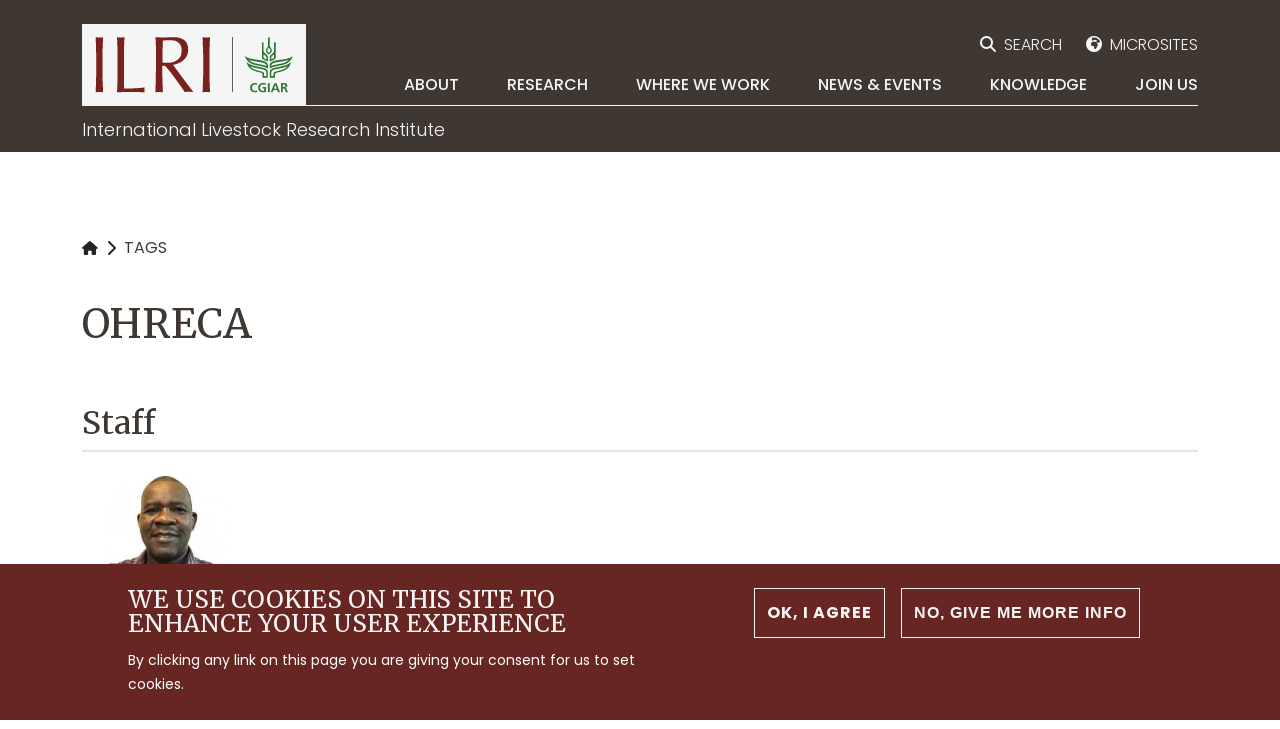

--- FILE ---
content_type: text/html; charset=UTF-8
request_url: https://www.ilri.org/tags/ohreca
body_size: 12113
content:
<!DOCTYPE html><html lang="en" dir="ltr" prefix="og: https://ogp.me/ns#"><head><meta charset="utf-8" /><noscript><style>form.antibot * :not(.antibot-message) { display: none !important; }</style></noscript><script async src="https://www.googletagmanager.com/gtag/js?id=G-RVWQBVHTCV"></script><script>window.dataLayer = window.dataLayer || [];function gtag(){dataLayer.push(arguments)};gtag("js", new Date());gtag("set", "developer_id.dMDhkMT", true);gtag("config", "G-RVWQBVHTCV", {"groups":"default","page_placeholder":"PLACEHOLDER_page_location"});gtag("config", "G-SG46MEH7P0", {"groups":"default","page_placeholder":"PLACEHOLDER_page_location"});</script><link rel="canonical" href="https://www.ilri.org/tags/ohreca" /><meta name="Generator" content="Drupal 10 (https://www.drupal.org)" /><meta name="MobileOptimized" content="width" /><meta name="HandheldFriendly" content="true" /><meta name="viewport" content="width=device-width, initial-scale=1, shrink-to-fit=no" /><style>div#sliding-popup, div#sliding-popup .eu-cookie-withdraw-banner, .eu-cookie-withdraw-tab {background: #682622} div#sliding-popup.eu-cookie-withdraw-wrapper { background: transparent; } #sliding-popup h1, #sliding-popup h2, #sliding-popup h3, #sliding-popup p, #sliding-popup label, #sliding-popup div, .eu-cookie-compliance-more-button, .eu-cookie-compliance-secondary-button, .eu-cookie-withdraw-tab { color: #fff;} .eu-cookie-withdraw-tab { border-color: #fff;}</style><meta http-equiv="x-ua-compatible" content="ie=edge" /><script type="application/ld+json">{"@context": "https://schema.org","@type": "BreadcrumbList","itemListElement": [{"@type": "ListItem","position": 1,"name": "Home","item": "https://www.ilri.org/"},{"@type": "ListItem","position": 2,"name": "Tags"}]
}</script><link rel="icon" href="/themes/custom/bootstrap_ilri/favicon.ico" type="image/vnd.microsoft.icon" /><title>OHRECA | International Livestock Research Institute</title><link rel="stylesheet" media="all" href="/sites/default/files/css/css_qfXbibnE6qhPjhkxwqbvM7VWMMBinc3E_ZT1VsmvFD8.css?delta=0&amp;language=en&amp;theme=bootstrap_ilri&amp;include=[base64]" /><link rel="stylesheet" media="all" href="/sites/default/files/css/css_j9S5nGlP3Lvxjd-ZYvCOThWShUoI7mQ3kF8QTb9v9yo.css?delta=1&amp;language=en&amp;theme=bootstrap_ilri&amp;include=[base64]" /><link rel="stylesheet" media="all" href="//fonts.googleapis.com/css2?family=Poppins:wght@200;300;400;500;700&amp;family=Volkhov&amp;display=swap" /><link rel="stylesheet" media="all" href="//fonts.googleapis.com/css2?family=Merriweather:wght@300;400;700" /></head><body class="layout-no-sidebars page-taxonomy-term-703 page-vocabulary-tag path-taxonomy"> <a href="#main-content" class="visually-hidden-focusable"> Skip to main content </a><div class="dialog-off-canvas-main-canvas" data-off-canvas-main-canvas> <header id="header" class="header" aria-label="Site header"><div class="header-wrapper"><div class="container"><div class="row justify-content-between header-top"><div class="col-3"><div class="logo-wrapper d-flex"><div class="ilri-logo"> <a href="https://www.ilri.org/" title="International Livestock Research Institute"><img src="/themes/custom/bootstrap_ilri/images/ILRI-CGIAR-logo.svg" alt="International Livestock Research Institute" title="International Livestock Research Institute" class="img-fluid" /></a></div></div></div><div class="col-9 main-navigation"> <nav aria-labelledby="block-secondarynavigation-menu" id="block-secondarynavigation" class="block block-menu navigation menu--secondary-navigation"><h2 class="visually-hidden" id="block-secondarynavigation-menu">Secondary navigation</h2><ul class="clearfix nav navbar-nav flex-row justify-content-end"><li class="nav-item"> <a href="/search" class="search nav-link nav-link--search" data-drupal-link-system-path="search">Search</a></li><li class="nav-item"> <a href="/microsites" class="microsites nav-link nav-link--microsites" data-drupal-link-system-path="microsites">Microsites</a></li></ul> </nav> <nav aria-labelledby="block-mainnavigation-menu" id="block-mainnavigation" class="block block-menu navigation menu--main"><h2 class="visually-hidden" id="block-mainnavigation-menu">Main navigation</h2><ul class="clearfix nav navbar-nav flex-row justify-content-end" role="menu"><li class="nav-item menu-item--expanded dropdown"> <span data-parent="1" class="nav-link nav-link-" aria-expanded="false" aria-haspopup="true" role="menuitem">About</span><ul class="dropdown-menu" role="menu"><li class="dropdown-item"> <a href="/about-us" class="nav-link--about-us" role="menuitem" data-drupal-link-system-path="node/88059">Overview</a></li><li class="dropdown-item"> <a href="/about/people" class="nav-link--about-people" role="menuitem" data-drupal-link-system-path="about/people">People</a></li><li class="dropdown-item"> <a href="/about/supporters" class="nav-link--about-supporters" role="menuitem" data-drupal-link-system-path="about/supporters">Supporters</a></li></ul></li><li class="nav-item menu-item--expanded dropdown"> <span data-parent="2" class="nav-link nav-link-" aria-expanded="false" aria-haspopup="true" role="menuitem">Research</span><ul class="dropdown-menu" role="menu"><li class="dropdown-item menu-item--expanded dropdown"> <a href="/research/impact-areas" data-col="1" class="nav-link--research-impact-areas" aria-expanded="false" aria-haspopup="true" role="menuitem" data-drupal-link-system-path="research/impact-areas">Impact areas</a><ul class="dropdown-menu" role="menu"><li class="dropdown-item"> <a href="/climate-adaptation-and-mitigation" class="nav-link--climate-adaptation-and-mitigation" role="menuitem" data-drupal-link-system-path="taxonomy/term/941">Climate adaptation and mitigation</a></li><li class="dropdown-item"> <a href="/environmental-health-and-biodiversity" class="nav-link--environmental-health-and-biodiversity" role="menuitem" data-drupal-link-system-path="taxonomy/term/942">Environmental health and biodiversity</a></li><li class="dropdown-item"> <a href="/gender-equality-youth-and-social-inclusion" class="nav-link--gender-equality-youth-and-social-inclusion" role="menuitem" data-drupal-link-system-path="taxonomy/term/943">Gender, equality, youth and social inclusion</a></li><li class="dropdown-item"> <a href="/nutrition-health-and-food-security" class="nav-link--nutrition-health-and-food-security" role="menuitem" data-drupal-link-system-path="taxonomy/term/944">Nutrition, health and food security</a></li><li class="dropdown-item"> <a href="/poverty-reduction-livelihoods-and-jobs" class="nav-link--poverty-reduction-livelihoods-and-jobs" role="menuitem" data-drupal-link-system-path="taxonomy/term/945">Poverty reduction, livelihoods and jobs</a></li></ul></li><li class="dropdown-item menu-item--expanded dropdown"> <span data-col="1" class="nav-link-" aria-expanded="false" aria-haspopup="true" role="menuitem">Research support</span><ul class="dropdown-menu" role="menu"><li class="dropdown-item"> <a href="/research/compliance" class="nav-link--research-compliance" role="menuitem" data-drupal-link-system-path="node/88060">Research compliance</a></li><li class="dropdown-item"> <a href="/research/research-support#item-12071" class="nav-link--research-research-supportitem-12071" role="menuitem" data-drupal-link-system-path="node/88068">Communication and knowledge management</a></li><li class="dropdown-item"> <a href="/research/research-support#item-12072" class="nav-link--research-research-supportitem-12072" role="menuitem" data-drupal-link-system-path="node/88068">Intellectual property and legal unit</a></li><li class="dropdown-item"> <a href="/research/research-support#item-12073" class="nav-link--research-research-supportitem-12073" role="menuitem" data-drupal-link-system-path="node/88068">Data and research methods</a></li></ul></li><li class="dropdown-item menu-item--expanded dropdown"> <span data-col="2" class="nav-link-" aria-expanded="false" aria-haspopup="true" role="menuitem">Themes</span><ul class="dropdown-menu" role="menu"><li class="dropdown-item"> <a href="/research/themes/health" class="nav-link--research-themes-health" role="menuitem" data-drupal-link-system-path="taxonomy/term/539">Health</a></li><li class="dropdown-item"> <a href="/research/themes/livestock-genetics-nutrition-and-feed-resources" class="nav-link--research-themes-livestock-genetics-nutrition-and-feed-resources" role="menuitem" data-drupal-link-system-path="taxonomy/term/540">Livestock, Genetics, Nutrition, and Feed Resources</a></li><li class="dropdown-item"> <a href="/research/themes/people-policies-and-institutions" class="nav-link--research-themes-people-policies-and-institutions" role="menuitem" data-drupal-link-system-path="taxonomy/term/543">People, Policies, and Institutions</a></li><li class="dropdown-item"> <a href="/research/themes/livestock-climate-and-environment" class="nav-link--research-themes-livestock-climate-and-environment" role="menuitem" data-drupal-link-system-path="taxonomy/term/544">Livestock, Climate, and Environment</a></li></ul></li><li class="dropdown-item"> <a href="/research/projects" data-col="2" class="nav-link--research-projects" role="menuitem" data-drupal-link-system-path="research/projects">Projects</a></li><li class="dropdown-item"> <a href="/research/initiatives" data-col="2" class="nav-link--research-initiatives" role="menuitem" data-drupal-link-system-path="research/initiatives">CGIAR research initiatives</a></li><li class="dropdown-item"> <a href="/research/hubs/beca-ilri-hub" data-col="2" class="nav-link--research-hubs-beca-ilri-hub" role="menuitem" data-drupal-link-system-path="taxonomy/term/3961">BecA-ILRI Hub</a></li><li class="dropdown-item"> <a href="/research/themes/innovations-scaling-and-impact" data-col="2" class="nav-link--research-themes-innovations-scaling-and-impact" role="menuitem" data-drupal-link-system-path="taxonomy/term/541">Innovations scaling and impact</a></li><li class="dropdown-item"> <a href="/capacity-development" data-col="2" class="nav-link--capacity-development" role="menuitem" data-drupal-link-system-path="node/88057">Capacity development</a></li><li class="dropdown-item menu-item--expanded dropdown"> <span data-col="3" class="nav-link-" aria-expanded="false" aria-haspopup="true" role="menuitem">Facilities</span><ul class="dropdown-menu" role="menu"><li class="dropdown-item"> <a href="/research/facilities/centre-tropical-livestock-genetics-and-health" class="nav-link--research-facilities-centre-tropical-livestock-genetics-and-health" role="menuitem" data-drupal-link-system-path="taxonomy/term/997">Centre for tropical livestock genetics and health</a></li><li class="dropdown-item"> <a href="/research/facilities/ilri-genebank" class="nav-link--research-facilities-ilri-genebank" role="menuitem" data-drupal-link-system-path="taxonomy/term/998">ILRI Genebank</a></li><li class="dropdown-item"> <a href="/research/facilities/kapiti-research-station-wildlife-conservancy" class="nav-link--research-facilities-kapiti-research-station-wildlife-conservancy" role="menuitem" data-drupal-link-system-path="taxonomy/term/999">Kapiti research station</a></li><li class="dropdown-item"> <a href="/research/facilities/mazingira-centre" class="nav-link--research-facilities-mazingira-centre" role="menuitem" data-drupal-link-system-path="taxonomy/term/1000">Mazingira centre</a></li><li class="dropdown-item"> <a href="/research/facilities/one-health-centre-africa" class="nav-link--research-facilities-one-health-centre-africa" role="menuitem" data-drupal-link-system-path="taxonomy/term/1001">One health centre</a></li><li class="dropdown-item"> <a href="/research/facilities/poultry-facility" class="nav-link--research-facilities-poultry-facility" role="menuitem" data-drupal-link-system-path="taxonomy/term/1002">Poultry facility</a></li><li class="dropdown-item"> <a href="/research/facilities/cgiar-antimicrobial-resistance-hub" class="nav-link--research-facilities-cgiar-antimicrobial-resistance-hub" role="menuitem" data-drupal-link-system-path="taxonomy/term/1003">The CGIAR AMR hub</a></li><li class="dropdown-item"> <a href="/research/facilities/tick-unit" class="nav-link--research-facilities-tick-unit" role="menuitem" data-drupal-link-system-path="taxonomy/term/1004">Tick unit</a></li><li class="dropdown-item"> <a href="/research/facilities/bioscience-facility" class="nav-link--research-facilities-bioscience-facility" role="menuitem" data-drupal-link-system-path="taxonomy/term/1005">Bioscience facility</a></li><li class="dropdown-item"> <a href="/research/facilities/genomics-platform" class="nav-link--research-facilities-genomics-platform" role="menuitem" data-drupal-link-system-path="taxonomy/term/1006">Genomics platform</a></li><li class="dropdown-item"> <a href="https://www.ilri.org/research/facilities/ilri-hyderabad-livestock-research-facilities" class="nav-link-https--wwwilriorg-research-facilities-ilri-hyderabad-livestock-research-facilities" role="menuitem">ILRI-Hyderabad livestock research facilities</a></li></ul></li></ul></li><li class="nav-item menu-item--expanded dropdown"> <span data-parent="3" class="nav-link nav-link-" aria-expanded="false" aria-haspopup="true" role="menuitem">Where we work</span><ul class="dropdown-menu" role="menu"><li class="dropdown-item menu-item--expanded dropdown"> <a href="/where-we-work/eastern-and-southern-africa" data-col="1" class="nav-link--where-we-work-eastern-and-southern-africa" aria-expanded="false" aria-haspopup="true" role="menuitem" data-drupal-link-system-path="taxonomy/term/916">Eastern and southern africa</a><ul class="dropdown-menu" role="menu"><li class="dropdown-item"> <a href="/where-we-work/eastern-and-southern-africa/kenya" class="nav-link--where-we-work-eastern-and-southern-africa-kenya" role="menuitem" data-drupal-link-system-path="taxonomy/term/917">Kenya</a></li><li class="dropdown-item"> <a href="/where-we-work/eastern-and-southern-africa/ethiopia" class="nav-link--where-we-work-eastern-and-southern-africa-ethiopia" role="menuitem" data-drupal-link-system-path="taxonomy/term/918">Ethiopia</a></li><li class="dropdown-item"> <a href="/where-we-work/eastern-and-southern-africa/tanzania" class="nav-link--where-we-work-eastern-and-southern-africa-tanzania" role="menuitem" data-drupal-link-system-path="taxonomy/term/919">Tanzania</a></li><li class="dropdown-item"> <a href="/where-we-work/eastern-and-southern-africa/uganda" class="nav-link--where-we-work-eastern-and-southern-africa-uganda" role="menuitem" data-drupal-link-system-path="taxonomy/term/920">Uganda</a></li><li class="dropdown-item"> <a href="/where-we-work/eastern-and-southern-africa/zimbabwe" class="nav-link--where-we-work-eastern-and-southern-africa-zimbabwe" role="menuitem" data-drupal-link-system-path="taxonomy/term/921">Zimbabwe</a></li><li class="dropdown-item"> <a href="/where-we-work/eastern-and-southern-africa/burundi" class="nav-link--where-we-work-eastern-and-southern-africa-burundi" role="menuitem" data-drupal-link-system-path="taxonomy/term/3754">Burundi</a></li></ul></li><li class="dropdown-item menu-item--expanded dropdown"> <a href="/where-we-work/west-africa" data-col="1" class="nav-link--where-we-work-west-africa" aria-expanded="false" aria-haspopup="true" role="menuitem" data-drupal-link-system-path="taxonomy/term/922">West Africa</a><ul class="dropdown-menu" role="menu"><li class="dropdown-item"> <a href="/where-we-work/west-africa/burkina-faso" class="nav-link--where-we-work-west-africa-burkina-faso" role="menuitem" data-drupal-link-system-path="taxonomy/term/923">Burkina Faso</a></li><li class="dropdown-item"> <a href="/where-we-work/west-africa/mali" class="nav-link--where-we-work-west-africa-mali" role="menuitem" data-drupal-link-system-path="taxonomy/term/924">Mali</a></li><li class="dropdown-item"> <a href="/where-we-work/west-africa/nigeria" class="nav-link--where-we-work-west-africa-nigeria" role="menuitem" data-drupal-link-system-path="taxonomy/term/925">Nigeria</a></li><li class="dropdown-item"> <a href="/where-we-work/west-africa/senegal" class="nav-link--where-we-work-west-africa-senegal" role="menuitem" data-drupal-link-system-path="taxonomy/term/926">Senegal</a></li></ul></li><li class="dropdown-item menu-item--expanded dropdown"> <a href="/where-we-work/south-asia" data-col="2" class="nav-link--where-we-work-south-asia" aria-expanded="false" aria-haspopup="true" role="menuitem" data-drupal-link-system-path="taxonomy/term/927">South Asia</a><ul class="dropdown-menu" role="menu"><li class="dropdown-item"> <a href="/where-we-work/south-asia/india" class="nav-link--where-we-work-south-asia-india" role="menuitem" data-drupal-link-system-path="taxonomy/term/928">India</a></li><li class="dropdown-item"> <a href="/where-we-work/south-asia/nepal" class="nav-link--where-we-work-south-asia-nepal" role="menuitem" data-drupal-link-system-path="taxonomy/term/929">Nepal</a></li></ul></li><li class="dropdown-item menu-item--expanded dropdown"> <a href="/where-we-work/east-and-southeast-asia" data-col="2" class="nav-link--where-we-work-east-and-southeast-asia" aria-expanded="false" aria-haspopup="true" role="menuitem" data-drupal-link-system-path="taxonomy/term/930">East and Southeast Asia</a><ul class="dropdown-menu" role="menu"><li class="dropdown-item"> <a href="/where-we-work/east-and-southeast-asia/vietnam" class="nav-link--where-we-work-east-and-southeast-asia-vietnam" role="menuitem" data-drupal-link-system-path="taxonomy/term/932">Vietnam</a></li></ul></li><li class="dropdown-item"> <a href="/where-we-work" class="where-we-work-cta nav-link--where-we-work" data-col="2" role="menuitem" data-drupal-link-system-path="where-we-work"><span><strong>Explore our work</strong> in the countries</span></a></li></ul></li><li class="nav-item menu-item--expanded dropdown"> <span data-parent="4" class="nav-link nav-link-" aria-expanded="false" aria-haspopup="true" role="menuitem">News & Events</span><ul class="dropdown-menu" role="menu"><li class="dropdown-item"> <a href="/news" class="nav-link--news" role="menuitem" data-drupal-link-system-path="news">News</a></li><li class="dropdown-item"> <a href="/events" class="nav-link--events" role="menuitem" data-drupal-link-system-path="events">Events</a></li><li class="dropdown-item"> <a href="/news/in-the-media" class="nav-link--news-in-the-media" role="menuitem" data-drupal-link-system-path="news/in-the-media">ILRI in the media</a></li></ul></li><li class="nav-item menu-item--expanded dropdown"> <span data-parent="5" class="nav-link nav-link-" aria-expanded="false" aria-haspopup="true" role="menuitem">Knowledge</span><ul class="dropdown-menu" role="menu"><li class="dropdown-item menu-item--expanded dropdown"> <span data-col="1" class="nav-link-" aria-expanded="false" aria-haspopup="true" role="menuitem">Outputs</span><ul class="dropdown-menu" role="menu"><li class="dropdown-item"> <a href="/knowledge/publications" class="nav-link--knowledge-publications" role="menuitem" data-drupal-link-system-path="knowledge/publications">Publications</a></li><li class="dropdown-item"> <a href="/knowledge/publications/archive?type=1051" class="nav-link--knowledge-publications-archivetype1051" role="menuitem" data-drupal-link-query="{&quot;type&quot;:&quot;1051&quot;}" data-drupal-link-system-path="knowledge/publications/archive">Journal articles</a></li><li class="dropdown-item"> <a href="/knowledge/presentations" class="nav-link--knowledge-presentations" role="menuitem" data-drupal-link-system-path="knowledge/presentations">Presentations</a></li><li class="dropdown-item"> <a href="/knowledge/infographics" class="nav-link--knowledge-infographics" role="menuitem" data-drupal-link-system-path="knowledge/infographics">Infographics</a></li><li class="dropdown-item"> <a href="/knowledge/publications/archive" class="nav-link--knowledge-publications-archive" role="menuitem" data-drupal-link-system-path="knowledge/publications/archive">Browse archive</a></li></ul></li><li class="dropdown-item menu-item--expanded dropdown"> <span data-col="2" class="nav-link-" aria-expanded="false" aria-haspopup="true" role="menuitem">Data</span><ul class="dropdown-menu" role="menu"><li class="dropdown-item"> <a href="/knowledge/datasets" class="nav-link--knowledge-datasets" role="menuitem" data-drupal-link-system-path="knowledge/datasets">Datasets</a></li><li class="dropdown-item"> <a href="/website-app-portfolio" class="nav-link--website-app-portfolio" role="menuitem" data-drupal-link-system-path="node/91823">Apps</a></li></ul></li><li class="dropdown-item menu-item--expanded dropdown"> <span data-col="2" class="nav-link-" aria-expanded="false" aria-haspopup="true" role="menuitem">Multimedia</span><ul class="dropdown-menu" role="menu"><li class="dropdown-item"> <a href="/knowledge/videos" class="nav-link--knowledge-videos" role="menuitem" data-drupal-link-system-path="knowledge/videos">Videos</a></li><li class="dropdown-item"> <a href="/knowledge/podcasts" class="nav-link--knowledge-podcasts" role="menuitem" data-drupal-link-system-path="knowledge/podcasts">Podcasts</a></li><li class="dropdown-item"> <a href="/knowledge/stories" class="nav-link--knowledge-stories" role="menuitem" data-drupal-link-system-path="knowledge/stories">Stories</a></li></ul></li></ul></li><li class="nav-item menu-item--expanded dropdown"> <span data-parent="6" class="nav-link nav-link-" aria-expanded="false" aria-haspopup="true" role="menuitem">Join Us</span><ul class="dropdown-menu" role="menu"><li class="dropdown-item"> <a href="/join-us/jobs-careers" class="nav-link--join-us-jobs-careers" role="menuitem" data-drupal-link-system-path="node/91595">Careers</a></li><li class="dropdown-item"> <a href="/subscribe" class="nav-link--subscribe" role="menuitem" data-drupal-link-system-path="subscribe">Subscribe</a></li></ul></li></ul> </nav></div><div class="col-9 mobile-menu d-none"> <a href="#" class="closed" id="mobile-button" type="button" data-bs-toggle="offcanvas" data-bs-target="#mobileMenu" aria-controls="mobileMenu"> </a></div></div><div class="row header-bottom"><div class="col-12"><div class="site-name">International Livestock Research Institute</div></div></div><div class="mega-menu"><div class="about" data-parent="1"><div class="row"><div class="col-4 offset-4"><ul class="clearfix nav navbar-nav flex-row justify-content-end" role="menu"><li class="nav-item"> <a href="/about-us" class="nav-link nav-link--about-us" role="menuitem" data-drupal-link-system-path="node/88059">Overview</a></li><li class="nav-item"> <a href="/about/people" class="nav-link nav-link--about-people" role="menuitem" data-drupal-link-system-path="about/people">People</a></li><li class="nav-item"> <a href="/about/supporters" class="nav-link nav-link--about-supporters" role="menuitem" data-drupal-link-system-path="about/supporters">Supporters</a></li></ul></div></div></div><div class="research dropdown" data-parent="2"><div class="row"><div class="col-3 align-self-center"><div><div class="block-content-banner clearfix card text-white border-0 card-medium" style="background-image:url('/sites/default/files/styles/card/public/banner/2023/38623318644_2632376e88_o.jpg?itok=ePh76Xpk')"> <a href="https://www.ilri.org/research/initiatives" class="card-link"></a> <img class="card-img d-none" src='/sites/default/files/styles/card/public/banner/2023/38623318644_2632376e88_o.jpg?itok=ePh76Xpk' alt="" title=""/><div class="card-gradient"></div><div class="card-img-overlay"><h4 class="card-bundle"> CGIAR RESEARCH INITIATIVES</h4><h3 class="card-title">ILRI is actively engaged in several CGIAR initiatives and platforms.</h3></div></div></div></div><div class="col-3"><ul class="clearfix nav navbar-nav flex-row justify-content-end" role="menu"><li class="nav-item menu-item--expanded dropdown"> <a href="/research/impact-areas" data-col="1" class="nav-link nav-link--research-impact-areas" aria-expanded="false" aria-haspopup="true" role="menuitem" data-drupal-link-system-path="research/impact-areas">Impact areas</a><ul class="dropdown-menu" role="menu"><li class="dropdown-item"> <a href="/climate-adaptation-and-mitigation" class="nav-link--climate-adaptation-and-mitigation" role="menuitem" data-drupal-link-system-path="taxonomy/term/941">Climate adaptation and mitigation</a></li><li class="dropdown-item"> <a href="/environmental-health-and-biodiversity" class="nav-link--environmental-health-and-biodiversity" role="menuitem" data-drupal-link-system-path="taxonomy/term/942">Environmental health and biodiversity</a></li><li class="dropdown-item"> <a href="/gender-equality-youth-and-social-inclusion" class="nav-link--gender-equality-youth-and-social-inclusion" role="menuitem" data-drupal-link-system-path="taxonomy/term/943">Gender, equality, youth and social inclusion</a></li><li class="dropdown-item"> <a href="/nutrition-health-and-food-security" class="nav-link--nutrition-health-and-food-security" role="menuitem" data-drupal-link-system-path="taxonomy/term/944">Nutrition, health and food security</a></li><li class="dropdown-item"> <a href="/poverty-reduction-livelihoods-and-jobs" class="nav-link--poverty-reduction-livelihoods-and-jobs" role="menuitem" data-drupal-link-system-path="taxonomy/term/945">Poverty reduction, livelihoods and jobs</a></li></ul></li></ul><ul class="clearfix nav navbar-nav flex-row justify-content-end" role="menu"><li class="nav-item menu-item--expanded dropdown"> <span data-col="1" class="nav-link nav-link-" aria-expanded="false" aria-haspopup="true" role="menuitem">Research support</span><ul class="dropdown-menu" role="menu"><li class="dropdown-item"> <a href="/research/compliance" class="nav-link--research-compliance" role="menuitem" data-drupal-link-system-path="node/88060">Research compliance</a></li><li class="dropdown-item"> <a href="/research/research-support#item-12071" class="nav-link--research-research-supportitem-12071" role="menuitem" data-drupal-link-system-path="node/88068">Communication and knowledge management</a></li><li class="dropdown-item"> <a href="/research/research-support#item-12072" class="nav-link--research-research-supportitem-12072" role="menuitem" data-drupal-link-system-path="node/88068">Intellectual property and legal unit</a></li><li class="dropdown-item"> <a href="/research/research-support#item-12073" class="nav-link--research-research-supportitem-12073" role="menuitem" data-drupal-link-system-path="node/88068">Data and research methods</a></li></ul></li></ul></div><div class="col-3"><ul class="clearfix nav navbar-nav flex-row justify-content-end" role="menu"><li class="nav-item menu-item--expanded dropdown"> <span data-col="2" class="nav-link nav-link-" aria-expanded="false" aria-haspopup="true" role="menuitem">Themes</span><ul class="dropdown-menu" role="menu"><li class="dropdown-item"> <a href="/research/themes/health" class="nav-link--research-themes-health" role="menuitem" data-drupal-link-system-path="taxonomy/term/539">Health</a></li><li class="dropdown-item"> <a href="/research/themes/livestock-genetics-nutrition-and-feed-resources" class="nav-link--research-themes-livestock-genetics-nutrition-and-feed-resources" role="menuitem" data-drupal-link-system-path="taxonomy/term/540">Livestock, Genetics, Nutrition, and Feed Resources</a></li><li class="dropdown-item"> <a href="/research/themes/people-policies-and-institutions" class="nav-link--research-themes-people-policies-and-institutions" role="menuitem" data-drupal-link-system-path="taxonomy/term/543">People, Policies, and Institutions</a></li><li class="dropdown-item"> <a href="/research/themes/livestock-climate-and-environment" class="nav-link--research-themes-livestock-climate-and-environment" role="menuitem" data-drupal-link-system-path="taxonomy/term/544">Livestock, Climate, and Environment</a></li></ul></li></ul><ul class="clearfix nav navbar-nav flex-row justify-content-end" role="menu"><li class="nav-item"> <a href="/research/themes/innovations-scaling-and-impact" data-col="2" class="nav-link nav-link--research-themes-innovations-scaling-and-impact" role="menuitem" data-drupal-link-system-path="taxonomy/term/541">Innovations scaling and impact</a></li></ul><ul class="clearfix nav navbar-nav flex-row justify-content-end" role="menu"><li class="nav-item"> <a href="/research/hubs/beca-ilri-hub" data-col="2" class="nav-link nav-link--research-hubs-beca-ilri-hub" role="menuitem" data-drupal-link-system-path="taxonomy/term/3961">BecA-ILRI Hub</a></li></ul><ul class="clearfix nav navbar-nav flex-row justify-content-end" role="menu"><li class="nav-item"> <a href="/research/initiatives" data-col="2" class="nav-link nav-link--research-initiatives" role="menuitem" data-drupal-link-system-path="research/initiatives">CGIAR research initiatives</a></li></ul><ul class="clearfix nav navbar-nav flex-row justify-content-end" role="menu"><li class="nav-item"> <a href="/research/projects" data-col="2" class="nav-link nav-link--research-projects" role="menuitem" data-drupal-link-system-path="research/projects">Projects</a></li></ul><ul class="clearfix nav navbar-nav flex-row justify-content-end" role="menu"><li class="nav-item"> <a href="/capacity-development" data-col="2" class="nav-link nav-link--capacity-development" role="menuitem" data-drupal-link-system-path="node/88057">Capacity development</a></li></ul></div><div class="col-3"><ul class="clearfix nav navbar-nav flex-row justify-content-end" role="menu"><li class="nav-item menu-item--expanded dropdown"> <span data-col="3" class="nav-link nav-link-" aria-expanded="false" aria-haspopup="true" role="menuitem">Facilities</span><ul class="dropdown-menu" role="menu"><li class="dropdown-item"> <a href="/research/facilities/centre-tropical-livestock-genetics-and-health" class="nav-link--research-facilities-centre-tropical-livestock-genetics-and-health" role="menuitem" data-drupal-link-system-path="taxonomy/term/997">Centre for tropical livestock genetics and health</a></li><li class="dropdown-item"> <a href="/research/facilities/ilri-genebank" class="nav-link--research-facilities-ilri-genebank" role="menuitem" data-drupal-link-system-path="taxonomy/term/998">ILRI Genebank</a></li><li class="dropdown-item"> <a href="/research/facilities/kapiti-research-station-wildlife-conservancy" class="nav-link--research-facilities-kapiti-research-station-wildlife-conservancy" role="menuitem" data-drupal-link-system-path="taxonomy/term/999">Kapiti research station</a></li><li class="dropdown-item"> <a href="/research/facilities/mazingira-centre" class="nav-link--research-facilities-mazingira-centre" role="menuitem" data-drupal-link-system-path="taxonomy/term/1000">Mazingira centre</a></li><li class="dropdown-item"> <a href="/research/facilities/one-health-centre-africa" class="nav-link--research-facilities-one-health-centre-africa" role="menuitem" data-drupal-link-system-path="taxonomy/term/1001">One health centre</a></li><li class="dropdown-item"> <a href="/research/facilities/poultry-facility" class="nav-link--research-facilities-poultry-facility" role="menuitem" data-drupal-link-system-path="taxonomy/term/1002">Poultry facility</a></li><li class="dropdown-item"> <a href="/research/facilities/cgiar-antimicrobial-resistance-hub" class="nav-link--research-facilities-cgiar-antimicrobial-resistance-hub" role="menuitem" data-drupal-link-system-path="taxonomy/term/1003">The CGIAR AMR hub</a></li><li class="dropdown-item"> <a href="/research/facilities/tick-unit" class="nav-link--research-facilities-tick-unit" role="menuitem" data-drupal-link-system-path="taxonomy/term/1004">Tick unit</a></li><li class="dropdown-item"> <a href="/research/facilities/bioscience-facility" class="nav-link--research-facilities-bioscience-facility" role="menuitem" data-drupal-link-system-path="taxonomy/term/1005">Bioscience facility</a></li><li class="dropdown-item"> <a href="/research/facilities/genomics-platform" class="nav-link--research-facilities-genomics-platform" role="menuitem" data-drupal-link-system-path="taxonomy/term/1006">Genomics platform</a></li><li class="dropdown-item"> <a href="https://www.ilri.org/research/facilities/ilri-hyderabad-livestock-research-facilities" class="nav-link-https--wwwilriorg-research-facilities-ilri-hyderabad-livestock-research-facilities" role="menuitem">ILRI-Hyderabad livestock research facilities</a></li></ul></li></ul></div></div></div><div class="where-we-work dropdown" data-parent="3"><div class="row"><div class="col-6 align-self-start"><div class="mt-2"><div class="row"><div class="col-6"> <article class="node node--type-project node--view-mode-teaser clearfix card card-medium text-white border-0" style="background-image: url(&quot;/sites/default/files/styles/card/public/global_rangelands_PP.jpg?itok=sRw4UFxv&quot;);"> <a href="/research/projects/international-land-coalition-rangelands-initiative-making-rangelands-secure" class="card-link"></a> <img class="card-img d-none" src='/sites/default/files/styles/card/public/global_rangelands_PP.jpg?itok=sRw4UFxv' alt="International Land Coalition Rangelands Initiative" title="International Land Coalition Rangelands Initiative"/><div class="card-gradient"></div><div class="card-img-overlay"><h3 class="card-title">International Land Coalition Rangelands Initiative: Making rangelands secure</h3></div></article></div><div class="col-6"> <article class="node node--type-project node--view-mode-teaser clearfix card card-medium text-white border-0" style="background-image: url(&quot;/sites/default/files/styles/card/public/project/2023/Watering%20camels.jpg?itok=5hfqVJdq&quot;);"> <a href="/research/projects/emerging-public-health-threats-africas-drylands" class="card-link"></a> <img class="card-img d-none" src='/sites/default/files/styles/card/public/project/2023/Watering%20camels.jpg?itok=5hfqVJdq' alt="Camels drinking at a water pan in Wajir County, Kenya" title="Camels drinking at a water pan in Wajir County, Kenya"/><div class="card-gradient"></div><div class="card-img-overlay"><h4 class="card-deadline"><em>ACTIVE</em> <i class="fa-solid fa-arrow-right"></i> <time>Feb 2028</time></h4><h3 class="card-title">Emerging public health threats in Africa’s drylands</h3></div></article></div></div></div></div><div class="col-3"><ul class="clearfix nav navbar-nav flex-row justify-content-end" role="menu"><li class="nav-item menu-item--expanded dropdown"> <a href="/where-we-work/eastern-and-southern-africa" data-col="1" class="nav-link nav-link--where-we-work-eastern-and-southern-africa" aria-expanded="false" aria-haspopup="true" role="menuitem" data-drupal-link-system-path="taxonomy/term/916">Eastern and southern africa</a><ul class="dropdown-menu" role="menu"><li class="dropdown-item"> <a href="/where-we-work/eastern-and-southern-africa/kenya" class="nav-link--where-we-work-eastern-and-southern-africa-kenya" role="menuitem" data-drupal-link-system-path="taxonomy/term/917">Kenya</a></li><li class="dropdown-item"> <a href="/where-we-work/eastern-and-southern-africa/ethiopia" class="nav-link--where-we-work-eastern-and-southern-africa-ethiopia" role="menuitem" data-drupal-link-system-path="taxonomy/term/918">Ethiopia</a></li><li class="dropdown-item"> <a href="/where-we-work/eastern-and-southern-africa/tanzania" class="nav-link--where-we-work-eastern-and-southern-africa-tanzania" role="menuitem" data-drupal-link-system-path="taxonomy/term/919">Tanzania</a></li><li class="dropdown-item"> <a href="/where-we-work/eastern-and-southern-africa/uganda" class="nav-link--where-we-work-eastern-and-southern-africa-uganda" role="menuitem" data-drupal-link-system-path="taxonomy/term/920">Uganda</a></li><li class="dropdown-item"> <a href="/where-we-work/eastern-and-southern-africa/zimbabwe" class="nav-link--where-we-work-eastern-and-southern-africa-zimbabwe" role="menuitem" data-drupal-link-system-path="taxonomy/term/921">Zimbabwe</a></li><li class="dropdown-item"> <a href="/where-we-work/eastern-and-southern-africa/burundi" class="nav-link--where-we-work-eastern-and-southern-africa-burundi" role="menuitem" data-drupal-link-system-path="taxonomy/term/3754">Burundi</a></li></ul></li></ul><ul class="clearfix nav navbar-nav flex-row justify-content-end" role="menu"><li class="nav-item menu-item--expanded dropdown"> <a href="/where-we-work/west-africa" data-col="1" class="nav-link nav-link--where-we-work-west-africa" aria-expanded="false" aria-haspopup="true" role="menuitem" data-drupal-link-system-path="taxonomy/term/922">West Africa</a><ul class="dropdown-menu" role="menu"><li class="dropdown-item"> <a href="/where-we-work/west-africa/burkina-faso" class="nav-link--where-we-work-west-africa-burkina-faso" role="menuitem" data-drupal-link-system-path="taxonomy/term/923">Burkina Faso</a></li><li class="dropdown-item"> <a href="/where-we-work/west-africa/mali" class="nav-link--where-we-work-west-africa-mali" role="menuitem" data-drupal-link-system-path="taxonomy/term/924">Mali</a></li><li class="dropdown-item"> <a href="/where-we-work/west-africa/nigeria" class="nav-link--where-we-work-west-africa-nigeria" role="menuitem" data-drupal-link-system-path="taxonomy/term/925">Nigeria</a></li><li class="dropdown-item"> <a href="/where-we-work/west-africa/senegal" class="nav-link--where-we-work-west-africa-senegal" role="menuitem" data-drupal-link-system-path="taxonomy/term/926">Senegal</a></li></ul></li></ul></div><div class="col-3"><ul class="clearfix nav navbar-nav flex-row justify-content-end" role="menu"><li class="nav-item menu-item--expanded dropdown"> <a href="/where-we-work/south-asia" data-col="2" class="nav-link nav-link--where-we-work-south-asia" aria-expanded="false" aria-haspopup="true" role="menuitem" data-drupal-link-system-path="taxonomy/term/927">South Asia</a><ul class="dropdown-menu" role="menu"><li class="dropdown-item"> <a href="/where-we-work/south-asia/india" class="nav-link--where-we-work-south-asia-india" role="menuitem" data-drupal-link-system-path="taxonomy/term/928">India</a></li><li class="dropdown-item"> <a href="/where-we-work/south-asia/nepal" class="nav-link--where-we-work-south-asia-nepal" role="menuitem" data-drupal-link-system-path="taxonomy/term/929">Nepal</a></li></ul></li></ul><ul class="clearfix nav navbar-nav flex-row justify-content-end" role="menu"><li class="nav-item menu-item--expanded dropdown"> <a href="/where-we-work/east-and-southeast-asia" data-col="2" class="nav-link nav-link--where-we-work-east-and-southeast-asia" aria-expanded="false" aria-haspopup="true" role="menuitem" data-drupal-link-system-path="taxonomy/term/930">East and Southeast Asia</a><ul class="dropdown-menu" role="menu"><li class="dropdown-item"> <a href="/where-we-work/east-and-southeast-asia/vietnam" class="nav-link--where-we-work-east-and-southeast-asia-vietnam" role="menuitem" data-drupal-link-system-path="taxonomy/term/932">Vietnam</a></li></ul></li></ul><ul class="clearfix nav navbar-nav flex-row justify-content-end" role="menu"><li class="nav-item"> <a href="/where-we-work" class="where-we-work-cta nav-link nav-link--where-we-work" data-col="2" role="menuitem" data-drupal-link-system-path="where-we-work"><span><strong>Explore our work</strong> in the countries</span></a></li></ul></div></div></div><div class="news-events" data-parent="4"><div class="row"><div class="col-6 offset-5"><ul class="clearfix nav navbar-nav flex-row justify-content-end" role="menu"><li class="nav-item"> <a href="/news" class="nav-link nav-link--news" role="menuitem" data-drupal-link-system-path="news">News</a></li><li class="nav-item"> <a href="/events" class="nav-link nav-link--events" role="menuitem" data-drupal-link-system-path="events">Events</a></li><li class="nav-item"> <a href="/news/in-the-media" class="nav-link nav-link--news-in-the-media" role="menuitem" data-drupal-link-system-path="news/in-the-media">ILRI in the media</a></li></ul></div></div></div><div class="knowledge dropdown" data-parent="5"><div class="row"><div class="col-6 align-self-start"><div class="mt-2"><div class="row"><div class="col-6"> <article class="node node--type-publication node--view-mode-teaser clearfix card border-0 bg-transparent mb-0"> <a href="/knowledge/publications/adopting-technologies-enhance-productivity-resilience-and-equity-ruminant" class="card-link"></a><div class="row g-0"><div class="col-4"> <img class="img-fluid border border-1" src='/sites/default/files/styles/cover/public/publication-covers/SAAF_ActivityReport_AdoptingTechnologies.pdf.jpg?itok=w5wX1BPm' alt="" title=""/></div><div class="col-8"><div class="card-body pt-0"> <time class="card-issued">2025</time><h3 class="card-title">Adopting technologies to enhance productivity, resilience and equity in ruminant livestock resources under pastoral systems of Africa</h3><div class="card-publication-authors"><ul class="list-inline d-inline-block comma-list"><li class="list-inline-item">Ojango, Julie M.K.</li><li class="list-inline-item">Kirui, Peter</li><li class="list-inline-item">Tumanka, F.O.</li><li class="list-inline-item">Rowan, T.N.</li><li class="list-inline-item">Pedreira, B.C.</li><li class="list-inline-item">Mason, K.M.</li><li class="list-inline-item">Martinez, C.C.</li></ul></div></div></div></div></article></div><div class="col-6"> <article class="node node--type-publication node--view-mode-teaser clearfix card border-0 bg-transparent mb-0"> <a href="/knowledge/publications/unlocking-sustainable-livestocks-potential-through-research-better-lives-and" class="card-link"></a><div class="row g-0"><div class="col-4"> <img class="img-fluid border border-1" src='/sites/default/files/styles/cover/public/publication/2024/Thumbnail-cover-corp-strategy.png?itok=Qk4Y8t9t' alt="Thumbnail-cover-corp-strategy" title="Thumbnail-cover-corp-strategy"/></div><div class="col-8"><div class="card-body pt-0"> <time class="card-issued">2024</time><h3 class="card-title">Unlocking sustainable livestock’s potential through research for better lives and a better planet: ILRI Corporate Strategy 2024–2030</h3><div class="card-publication-authors"><ul class="list-inline d-inline-block comma-list"><li class="list-inline-item">International Livestock Research Institute</li></ul></div></div></div></div></article></div></div></div></div><div class="col-3"><ul class="clearfix nav navbar-nav flex-row justify-content-end" role="menu"><li class="nav-item menu-item--expanded dropdown"> <span data-col="1" class="nav-link nav-link-" aria-expanded="false" aria-haspopup="true" role="menuitem">Outputs</span><ul class="dropdown-menu" role="menu"><li class="dropdown-item"> <a href="/knowledge/publications" class="nav-link--knowledge-publications" role="menuitem" data-drupal-link-system-path="knowledge/publications">Publications</a></li><li class="dropdown-item"> <a href="/knowledge/publications/archive?type=1051" class="nav-link--knowledge-publications-archivetype1051" role="menuitem" data-drupal-link-query="{&quot;type&quot;:&quot;1051&quot;}" data-drupal-link-system-path="knowledge/publications/archive">Journal articles</a></li><li class="dropdown-item"> <a href="/knowledge/presentations" class="nav-link--knowledge-presentations" role="menuitem" data-drupal-link-system-path="knowledge/presentations">Presentations</a></li><li class="dropdown-item"> <a href="/knowledge/infographics" class="nav-link--knowledge-infographics" role="menuitem" data-drupal-link-system-path="knowledge/infographics">Infographics</a></li><li class="dropdown-item"> <a href="/knowledge/publications/archive" class="nav-link--knowledge-publications-archive" role="menuitem" data-drupal-link-system-path="knowledge/publications/archive">Browse archive</a></li></ul></li></ul></div><div class="col-3"><ul class="clearfix nav navbar-nav flex-row justify-content-end" role="menu"><li class="nav-item menu-item--expanded dropdown"> <span data-col="2" class="nav-link nav-link-" aria-expanded="false" aria-haspopup="true" role="menuitem">Data</span><ul class="dropdown-menu" role="menu"><li class="dropdown-item"> <a href="/knowledge/datasets" class="nav-link--knowledge-datasets" role="menuitem" data-drupal-link-system-path="knowledge/datasets">Datasets</a></li><li class="dropdown-item"> <a href="/website-app-portfolio" class="nav-link--website-app-portfolio" role="menuitem" data-drupal-link-system-path="node/91823">Apps</a></li></ul></li></ul><ul class="clearfix nav navbar-nav flex-row justify-content-end" role="menu"><li class="nav-item menu-item--expanded dropdown"> <span data-col="2" class="nav-link nav-link-" aria-expanded="false" aria-haspopup="true" role="menuitem">Multimedia</span><ul class="dropdown-menu" role="menu"><li class="dropdown-item"> <a href="/knowledge/videos" class="nav-link--knowledge-videos" role="menuitem" data-drupal-link-system-path="knowledge/videos">Videos</a></li><li class="dropdown-item"> <a href="/knowledge/podcasts" class="nav-link--knowledge-podcasts" role="menuitem" data-drupal-link-system-path="knowledge/podcasts">Podcasts</a></li><li class="dropdown-item"> <a href="/knowledge/stories" class="nav-link--knowledge-stories" role="menuitem" data-drupal-link-system-path="knowledge/stories">Stories</a></li></ul></li></ul></div></div></div><div class="join-us" data-parent="6"><div class="row"><div class="col-9 offset-3"><ul class="clearfix nav navbar-nav flex-row justify-content-end" role="menu"><li class="nav-item"> <a href="/join-us/jobs-careers" class="nav-link nav-link--join-us-jobs-careers" role="menuitem" data-drupal-link-system-path="node/91595">Careers</a></li><li class="nav-item"> <a href="/subscribe" class="nav-link nav-link--subscribe" role="menuitem" data-drupal-link-system-path="subscribe">Subscribe</a></li></ul></div></div></div></div></div></div> </header><div class="offcanvas offcanvas-start" tabindex="-1" id="mobileMenu" aria-labelledby="mobileMenu"><div class="offcanvas-header"><div class="ilri-logo"> <a href="https://www.ilri.org/" title="International Livestock Research Institute"><img src="/themes/custom/bootstrap_ilri/images/ILRI-CGIAR-logo.svg" alt="International Livestock Research Institute" title="International Livestock Research Institute" class="img-fluid" /></a></div> <button type="button" class="btn-close text-reset" data-bs-dismiss="offcanvas" aria-label="Close"></button></div><div class="offcanvas-body"> <nav aria-labelledby="block-mainnavigation-2-menu" id="block-mainnavigation-2" class="block block-menu navigation menu--main"><h2 class="visually-hidden" id="block-mainnavigation-2-menu">Main navigation</h2><ul class="clearfix nav navbar-nav flex-row justify-content-end" role="menu"><li class="nav-item menu-item--expanded dropdown"> <span data-parent="1" class="nav-link nav-link-" aria-expanded="false" aria-haspopup="true" role="menuitem">About</span><ul class="dropdown-menu" role="menu"><li class="dropdown-item"> <a href="/about-us" class="nav-link--about-us" role="menuitem" data-drupal-link-system-path="node/88059">Overview</a></li><li class="dropdown-item"> <a href="/about/people" class="nav-link--about-people" role="menuitem" data-drupal-link-system-path="about/people">People</a></li><li class="dropdown-item"> <a href="/about/supporters" class="nav-link--about-supporters" role="menuitem" data-drupal-link-system-path="about/supporters">Supporters</a></li></ul></li><li class="nav-item menu-item--expanded dropdown"> <span data-parent="2" class="nav-link nav-link-" aria-expanded="false" aria-haspopup="true" role="menuitem">Research</span><ul class="dropdown-menu" role="menu"><li class="dropdown-item menu-item--expanded dropdown"> <a href="/research/impact-areas" data-col="1" class="nav-link--research-impact-areas" aria-expanded="false" aria-haspopup="true" role="menuitem" data-drupal-link-system-path="research/impact-areas">Impact areas</a><ul class="dropdown-menu" role="menu"><li class="dropdown-item"> <a href="/climate-adaptation-and-mitigation" class="nav-link--climate-adaptation-and-mitigation" role="menuitem" data-drupal-link-system-path="taxonomy/term/941">Climate adaptation and mitigation</a></li><li class="dropdown-item"> <a href="/environmental-health-and-biodiversity" class="nav-link--environmental-health-and-biodiversity" role="menuitem" data-drupal-link-system-path="taxonomy/term/942">Environmental health and biodiversity</a></li><li class="dropdown-item"> <a href="/gender-equality-youth-and-social-inclusion" class="nav-link--gender-equality-youth-and-social-inclusion" role="menuitem" data-drupal-link-system-path="taxonomy/term/943">Gender, equality, youth and social inclusion</a></li><li class="dropdown-item"> <a href="/nutrition-health-and-food-security" class="nav-link--nutrition-health-and-food-security" role="menuitem" data-drupal-link-system-path="taxonomy/term/944">Nutrition, health and food security</a></li><li class="dropdown-item"> <a href="/poverty-reduction-livelihoods-and-jobs" class="nav-link--poverty-reduction-livelihoods-and-jobs" role="menuitem" data-drupal-link-system-path="taxonomy/term/945">Poverty reduction, livelihoods and jobs</a></li></ul></li><li class="dropdown-item menu-item--expanded dropdown"> <span data-col="1" class="nav-link-" aria-expanded="false" aria-haspopup="true" role="menuitem">Research support</span><ul class="dropdown-menu" role="menu"><li class="dropdown-item"> <a href="/research/compliance" class="nav-link--research-compliance" role="menuitem" data-drupal-link-system-path="node/88060">Research compliance</a></li><li class="dropdown-item"> <a href="/research/research-support#item-12071" class="nav-link--research-research-supportitem-12071" role="menuitem" data-drupal-link-system-path="node/88068">Communication and knowledge management</a></li><li class="dropdown-item"> <a href="/research/research-support#item-12072" class="nav-link--research-research-supportitem-12072" role="menuitem" data-drupal-link-system-path="node/88068">Intellectual property and legal unit</a></li><li class="dropdown-item"> <a href="/research/research-support#item-12073" class="nav-link--research-research-supportitem-12073" role="menuitem" data-drupal-link-system-path="node/88068">Data and research methods</a></li></ul></li><li class="dropdown-item menu-item--expanded dropdown"> <span data-col="2" class="nav-link-" aria-expanded="false" aria-haspopup="true" role="menuitem">Themes</span><ul class="dropdown-menu" role="menu"><li class="dropdown-item"> <a href="/research/themes/health" class="nav-link--research-themes-health" role="menuitem" data-drupal-link-system-path="taxonomy/term/539">Health</a></li><li class="dropdown-item"> <a href="/research/themes/livestock-genetics-nutrition-and-feed-resources" class="nav-link--research-themes-livestock-genetics-nutrition-and-feed-resources" role="menuitem" data-drupal-link-system-path="taxonomy/term/540">Livestock, Genetics, Nutrition, and Feed Resources</a></li><li class="dropdown-item"> <a href="/research/themes/people-policies-and-institutions" class="nav-link--research-themes-people-policies-and-institutions" role="menuitem" data-drupal-link-system-path="taxonomy/term/543">People, Policies, and Institutions</a></li><li class="dropdown-item"> <a href="/research/themes/livestock-climate-and-environment" class="nav-link--research-themes-livestock-climate-and-environment" role="menuitem" data-drupal-link-system-path="taxonomy/term/544">Livestock, Climate, and Environment</a></li></ul></li><li class="dropdown-item"> <a href="/research/projects" data-col="2" class="nav-link--research-projects" role="menuitem" data-drupal-link-system-path="research/projects">Projects</a></li><li class="dropdown-item"> <a href="/research/initiatives" data-col="2" class="nav-link--research-initiatives" role="menuitem" data-drupal-link-system-path="research/initiatives">CGIAR research initiatives</a></li><li class="dropdown-item"> <a href="/research/hubs/beca-ilri-hub" data-col="2" class="nav-link--research-hubs-beca-ilri-hub" role="menuitem" data-drupal-link-system-path="taxonomy/term/3961">BecA-ILRI Hub</a></li><li class="dropdown-item"> <a href="/research/themes/innovations-scaling-and-impact" data-col="2" class="nav-link--research-themes-innovations-scaling-and-impact" role="menuitem" data-drupal-link-system-path="taxonomy/term/541">Innovations scaling and impact</a></li><li class="dropdown-item"> <a href="/capacity-development" data-col="2" class="nav-link--capacity-development" role="menuitem" data-drupal-link-system-path="node/88057">Capacity development</a></li><li class="dropdown-item menu-item--expanded dropdown"> <span data-col="3" class="nav-link-" aria-expanded="false" aria-haspopup="true" role="menuitem">Facilities</span><ul class="dropdown-menu" role="menu"><li class="dropdown-item"> <a href="/research/facilities/centre-tropical-livestock-genetics-and-health" class="nav-link--research-facilities-centre-tropical-livestock-genetics-and-health" role="menuitem" data-drupal-link-system-path="taxonomy/term/997">Centre for tropical livestock genetics and health</a></li><li class="dropdown-item"> <a href="/research/facilities/ilri-genebank" class="nav-link--research-facilities-ilri-genebank" role="menuitem" data-drupal-link-system-path="taxonomy/term/998">ILRI Genebank</a></li><li class="dropdown-item"> <a href="/research/facilities/kapiti-research-station-wildlife-conservancy" class="nav-link--research-facilities-kapiti-research-station-wildlife-conservancy" role="menuitem" data-drupal-link-system-path="taxonomy/term/999">Kapiti research station</a></li><li class="dropdown-item"> <a href="/research/facilities/mazingira-centre" class="nav-link--research-facilities-mazingira-centre" role="menuitem" data-drupal-link-system-path="taxonomy/term/1000">Mazingira centre</a></li><li class="dropdown-item"> <a href="/research/facilities/one-health-centre-africa" class="nav-link--research-facilities-one-health-centre-africa" role="menuitem" data-drupal-link-system-path="taxonomy/term/1001">One health centre</a></li><li class="dropdown-item"> <a href="/research/facilities/poultry-facility" class="nav-link--research-facilities-poultry-facility" role="menuitem" data-drupal-link-system-path="taxonomy/term/1002">Poultry facility</a></li><li class="dropdown-item"> <a href="/research/facilities/cgiar-antimicrobial-resistance-hub" class="nav-link--research-facilities-cgiar-antimicrobial-resistance-hub" role="menuitem" data-drupal-link-system-path="taxonomy/term/1003">The CGIAR AMR hub</a></li><li class="dropdown-item"> <a href="/research/facilities/tick-unit" class="nav-link--research-facilities-tick-unit" role="menuitem" data-drupal-link-system-path="taxonomy/term/1004">Tick unit</a></li><li class="dropdown-item"> <a href="/research/facilities/bioscience-facility" class="nav-link--research-facilities-bioscience-facility" role="menuitem" data-drupal-link-system-path="taxonomy/term/1005">Bioscience facility</a></li><li class="dropdown-item"> <a href="/research/facilities/genomics-platform" class="nav-link--research-facilities-genomics-platform" role="menuitem" data-drupal-link-system-path="taxonomy/term/1006">Genomics platform</a></li><li class="dropdown-item"> <a href="https://www.ilri.org/research/facilities/ilri-hyderabad-livestock-research-facilities" class="nav-link-https--wwwilriorg-research-facilities-ilri-hyderabad-livestock-research-facilities" role="menuitem">ILRI-Hyderabad livestock research facilities</a></li></ul></li></ul></li><li class="nav-item menu-item--expanded dropdown"> <span data-parent="3" class="nav-link nav-link-" aria-expanded="false" aria-haspopup="true" role="menuitem">Where we work</span><ul class="dropdown-menu" role="menu"><li class="dropdown-item menu-item--expanded dropdown"> <a href="/where-we-work/eastern-and-southern-africa" data-col="1" class="nav-link--where-we-work-eastern-and-southern-africa" aria-expanded="false" aria-haspopup="true" role="menuitem" data-drupal-link-system-path="taxonomy/term/916">Eastern and southern africa</a><ul class="dropdown-menu" role="menu"><li class="dropdown-item"> <a href="/where-we-work/eastern-and-southern-africa/kenya" class="nav-link--where-we-work-eastern-and-southern-africa-kenya" role="menuitem" data-drupal-link-system-path="taxonomy/term/917">Kenya</a></li><li class="dropdown-item"> <a href="/where-we-work/eastern-and-southern-africa/ethiopia" class="nav-link--where-we-work-eastern-and-southern-africa-ethiopia" role="menuitem" data-drupal-link-system-path="taxonomy/term/918">Ethiopia</a></li><li class="dropdown-item"> <a href="/where-we-work/eastern-and-southern-africa/tanzania" class="nav-link--where-we-work-eastern-and-southern-africa-tanzania" role="menuitem" data-drupal-link-system-path="taxonomy/term/919">Tanzania</a></li><li class="dropdown-item"> <a href="/where-we-work/eastern-and-southern-africa/uganda" class="nav-link--where-we-work-eastern-and-southern-africa-uganda" role="menuitem" data-drupal-link-system-path="taxonomy/term/920">Uganda</a></li><li class="dropdown-item"> <a href="/where-we-work/eastern-and-southern-africa/zimbabwe" class="nav-link--where-we-work-eastern-and-southern-africa-zimbabwe" role="menuitem" data-drupal-link-system-path="taxonomy/term/921">Zimbabwe</a></li><li class="dropdown-item"> <a href="/where-we-work/eastern-and-southern-africa/burundi" class="nav-link--where-we-work-eastern-and-southern-africa-burundi" role="menuitem" data-drupal-link-system-path="taxonomy/term/3754">Burundi</a></li></ul></li><li class="dropdown-item menu-item--expanded dropdown"> <a href="/where-we-work/west-africa" data-col="1" class="nav-link--where-we-work-west-africa" aria-expanded="false" aria-haspopup="true" role="menuitem" data-drupal-link-system-path="taxonomy/term/922">West Africa</a><ul class="dropdown-menu" role="menu"><li class="dropdown-item"> <a href="/where-we-work/west-africa/burkina-faso" class="nav-link--where-we-work-west-africa-burkina-faso" role="menuitem" data-drupal-link-system-path="taxonomy/term/923">Burkina Faso</a></li><li class="dropdown-item"> <a href="/where-we-work/west-africa/mali" class="nav-link--where-we-work-west-africa-mali" role="menuitem" data-drupal-link-system-path="taxonomy/term/924">Mali</a></li><li class="dropdown-item"> <a href="/where-we-work/west-africa/nigeria" class="nav-link--where-we-work-west-africa-nigeria" role="menuitem" data-drupal-link-system-path="taxonomy/term/925">Nigeria</a></li><li class="dropdown-item"> <a href="/where-we-work/west-africa/senegal" class="nav-link--where-we-work-west-africa-senegal" role="menuitem" data-drupal-link-system-path="taxonomy/term/926">Senegal</a></li></ul></li><li class="dropdown-item menu-item--expanded dropdown"> <a href="/where-we-work/south-asia" data-col="2" class="nav-link--where-we-work-south-asia" aria-expanded="false" aria-haspopup="true" role="menuitem" data-drupal-link-system-path="taxonomy/term/927">South Asia</a><ul class="dropdown-menu" role="menu"><li class="dropdown-item"> <a href="/where-we-work/south-asia/india" class="nav-link--where-we-work-south-asia-india" role="menuitem" data-drupal-link-system-path="taxonomy/term/928">India</a></li><li class="dropdown-item"> <a href="/where-we-work/south-asia/nepal" class="nav-link--where-we-work-south-asia-nepal" role="menuitem" data-drupal-link-system-path="taxonomy/term/929">Nepal</a></li></ul></li><li class="dropdown-item menu-item--expanded dropdown"> <a href="/where-we-work/east-and-southeast-asia" data-col="2" class="nav-link--where-we-work-east-and-southeast-asia" aria-expanded="false" aria-haspopup="true" role="menuitem" data-drupal-link-system-path="taxonomy/term/930">East and Southeast Asia</a><ul class="dropdown-menu" role="menu"><li class="dropdown-item"> <a href="/where-we-work/east-and-southeast-asia/vietnam" class="nav-link--where-we-work-east-and-southeast-asia-vietnam" role="menuitem" data-drupal-link-system-path="taxonomy/term/932">Vietnam</a></li></ul></li><li class="dropdown-item"> <a href="/where-we-work" class="where-we-work-cta nav-link--where-we-work" data-col="2" role="menuitem" data-drupal-link-system-path="where-we-work"><span><strong>Explore our work</strong> in the countries</span></a></li></ul></li><li class="nav-item menu-item--expanded dropdown"> <span data-parent="4" class="nav-link nav-link-" aria-expanded="false" aria-haspopup="true" role="menuitem">News & Events</span><ul class="dropdown-menu" role="menu"><li class="dropdown-item"> <a href="/news" class="nav-link--news" role="menuitem" data-drupal-link-system-path="news">News</a></li><li class="dropdown-item"> <a href="/events" class="nav-link--events" role="menuitem" data-drupal-link-system-path="events">Events</a></li><li class="dropdown-item"> <a href="/news/in-the-media" class="nav-link--news-in-the-media" role="menuitem" data-drupal-link-system-path="news/in-the-media">ILRI in the media</a></li></ul></li><li class="nav-item menu-item--expanded dropdown"> <span data-parent="5" class="nav-link nav-link-" aria-expanded="false" aria-haspopup="true" role="menuitem">Knowledge</span><ul class="dropdown-menu" role="menu"><li class="dropdown-item menu-item--expanded dropdown"> <span data-col="1" class="nav-link-" aria-expanded="false" aria-haspopup="true" role="menuitem">Outputs</span><ul class="dropdown-menu" role="menu"><li class="dropdown-item"> <a href="/knowledge/publications" class="nav-link--knowledge-publications" role="menuitem" data-drupal-link-system-path="knowledge/publications">Publications</a></li><li class="dropdown-item"> <a href="/knowledge/publications/archive?type=1051" class="nav-link--knowledge-publications-archivetype1051" role="menuitem" data-drupal-link-query="{&quot;type&quot;:&quot;1051&quot;}" data-drupal-link-system-path="knowledge/publications/archive">Journal articles</a></li><li class="dropdown-item"> <a href="/knowledge/presentations" class="nav-link--knowledge-presentations" role="menuitem" data-drupal-link-system-path="knowledge/presentations">Presentations</a></li><li class="dropdown-item"> <a href="/knowledge/infographics" class="nav-link--knowledge-infographics" role="menuitem" data-drupal-link-system-path="knowledge/infographics">Infographics</a></li><li class="dropdown-item"> <a href="/knowledge/publications/archive" class="nav-link--knowledge-publications-archive" role="menuitem" data-drupal-link-system-path="knowledge/publications/archive">Browse archive</a></li></ul></li><li class="dropdown-item menu-item--expanded dropdown"> <span data-col="2" class="nav-link-" aria-expanded="false" aria-haspopup="true" role="menuitem">Data</span><ul class="dropdown-menu" role="menu"><li class="dropdown-item"> <a href="/knowledge/datasets" class="nav-link--knowledge-datasets" role="menuitem" data-drupal-link-system-path="knowledge/datasets">Datasets</a></li><li class="dropdown-item"> <a href="/website-app-portfolio" class="nav-link--website-app-portfolio" role="menuitem" data-drupal-link-system-path="node/91823">Apps</a></li></ul></li><li class="dropdown-item menu-item--expanded dropdown"> <span data-col="2" class="nav-link-" aria-expanded="false" aria-haspopup="true" role="menuitem">Multimedia</span><ul class="dropdown-menu" role="menu"><li class="dropdown-item"> <a href="/knowledge/videos" class="nav-link--knowledge-videos" role="menuitem" data-drupal-link-system-path="knowledge/videos">Videos</a></li><li class="dropdown-item"> <a href="/knowledge/podcasts" class="nav-link--knowledge-podcasts" role="menuitem" data-drupal-link-system-path="knowledge/podcasts">Podcasts</a></li><li class="dropdown-item"> <a href="/knowledge/stories" class="nav-link--knowledge-stories" role="menuitem" data-drupal-link-system-path="knowledge/stories">Stories</a></li></ul></li></ul></li><li class="nav-item menu-item--expanded dropdown"> <span data-parent="6" class="nav-link nav-link-" aria-expanded="false" aria-haspopup="true" role="menuitem">Join Us</span><ul class="dropdown-menu" role="menu"><li class="dropdown-item"> <a href="/join-us/jobs-careers" class="nav-link--join-us-jobs-careers" role="menuitem" data-drupal-link-system-path="node/91595">Careers</a></li><li class="dropdown-item"> <a href="/subscribe" class="nav-link--subscribe" role="menuitem" data-drupal-link-system-path="subscribe">Subscribe</a></li></ul></li></ul> </nav><nav aria-labelledby="block-secondarynavigation-2-menu" id="block-secondarynavigation-2" class="block block-menu navigation menu--secondary-navigation"><h2 class="visually-hidden" id="block-secondarynavigation-2-menu">Secondary navigation</h2><ul class="clearfix nav navbar-nav flex-row justify-content-end"><li class="nav-item"> <a href="/search" class="search nav-link nav-link--search" data-drupal-link-system-path="search">Search</a></li><li class="nav-item"> <a href="/microsites" class="microsites nav-link nav-link--microsites" data-drupal-link-system-path="microsites">Microsites</a></li></ul> </nav></div></div><main class="main-content col" id="content"><div data-drupal-messages-fallback class="hidden"></div><div class="container"><div class="row"><div class="col-12"> <nav role="navigation" aria-label="breadcrumb" class="breadcrumbs"><ol class="breadcrumb"><li class="breadcrumb-item"> <a href="/"><span>Home</span></a></li><li class="breadcrumb-item active"> Tags</li></ol> </nav></div></div></div> <section class="container mt-4"><div class="row"><div class="col-12"><h1 class="title">OHRECA</h1></div></div> <article> </article><div class="views-element-container"><div class="row"><div class="col-12"><div class="d-flex justify-content-between border-bottom border-2 border-light mb-4"><h2 class="title">Staff</h2></div></div></div><div><div class="js-view-dom-id-6ec7c044f764511cfd57ca4d112767890e3e3b49a23a7178854907474a825aa7 mb-3"><div class="row"><div class="col-lg-2 col-md-3 col-sm-4"> <article class="card border-0 bg-transparent card-user-vertical"> <a href="/people/samuel-o-oyola" class="card-link"></a> <figure class="text-align-center mb-2"> <img src="/sites/default/files/styles/picture/public/Sam-ipad7a.jpg?itok=-SQBknwQ" class="rounded w-75" alt="Samuel O. Oyola"/> </figure><h3 class="text-align-center mb-2">Samuel O. Oyola</h3><p class="text-align-center m-0">Senior Scientist: Molecular Biologist and Head of Genomics</p></article></div></div></div></div></div><div class="views-element-container views mb-5"><h2 class="title">You may also <strong>like</strong></h2><div><div class="js-view-dom-id-d1ddfc66d7f7e3fe7c3d4adb99c44e6b10aed584472e0e957a0ce5c22e66677e view-more-style-3 mt-4"><div class="row"><div class="col-lg-3 col-md-6 col-sm-12 mb-lg-m-3"> <article class="node node--type-news node--view-mode-teaser clearfix card card-medium text-white border-0" style="background-image:url('/sites/default/files/styles/card/public/news/2025/53148401449_e8e58fb444_k_0.jpg?itok=1MurKMKJ')"> <a href="/news/animals-environment-how-livestock-antibiotic-use-drives-human-health-risks-beyond-farm" class="card-link"></a> <img class="card-img d-none" src='/sites/default/files/styles/card/public/news/2025/53148401449_e8e58fb444_k_0.jpg?itok=1MurKMKJ' alt="Sample collection in chicken farms in Uganda" title="Sample collection in chicken farms in Uganda"/><div class="card-gradient"></div><div class="card-img-overlay"><h4 class="card-bundle"> ILRI News</h4><h3 class="card-title">From animals to environment: How livestock antibiotic use drives human health risks beyond the farm</h3></div></article></div><div class="col-lg-3 col-md-6 col-sm-12 mb-lg-m-3"> <article class="node node--type-news node--view-mode-teaser clearfix card card-medium text-white border-0" style="background-image:url('/sites/default/files/styles/card/public/news/2025/IMG_0967.JPG?itok=5VrFl1Kn')"> <a href="/index.php/news/training-local-champions-fight-zoonotic-threats-and-antibiotic-misuse-through-one-health" class="card-link"></a> <img class="card-img d-none" src='/sites/default/files/styles/card/public/news/2025/IMG_0967.JPG?itok=5VrFl1Kn' alt="Community training" title="Community training"/><div class="card-gradient"></div><div class="card-img-overlay"><h4 class="card-bundle"> ILRI News</h4><h3 class="card-title">Training local champions to fight zoonotic threats and antibiotic misuse through One Health in Malawi</h3></div></article></div><div class="col-lg-3 col-md-6 col-sm-12 mb-lg-m-3"> <article class="node node--type-news node--view-mode-teaser clearfix card card-medium text-white border-0" style="background-image:url('/sites/default/files/styles/card/public/news/2025/OH%20workshop%20Senegal-32_0.jpg?itok=uBqzZMx_')"> <a href="/news/senegal-workshop-advances-collaboration-and-sets-priorities-strengthening-one-health-west" class="card-link"></a> <img class="card-img d-none" src='/sites/default/files/styles/card/public/news/2025/OH%20workshop%20Senegal-32_0.jpg?itok=uBqzZMx_' alt="One Health workshop participants in Senegal (photo credit: ILRI/Geoffrey Njenga)." title="One Health workshop participants in Senegal (photo credit: ILRI/Geoffrey Njenga)."/><div class="card-gradient"></div><div class="card-img-overlay"><h4 class="card-bundle"> ILRI News</h4><h3 class="card-title">Senegal workshop advances collaboration and sets priorities for strengthening One Health in West Africa</h3></div></article></div><div class="col-lg-3 col-md-6 col-sm-12 mb-lg-m-3"> <article class="node node--type-news node--view-mode-teaser clearfix card card-medium text-white border-0" style="background-image:url('/sites/default/files/styles/card/public/news/2024/AMR%20training%20Malawi-2.jpg?itok=qs3jKuJv')"> <a href="/index.php/news/ilri-trains-poultry-farmers-responsible-antibiotic-use-reduce-amr-lilongwe-malawi" class="card-link"></a> <img class="card-img d-none" src='/sites/default/files/styles/card/public/news/2024/AMR%20training%20Malawi-2.jpg?itok=qs3jKuJv' alt="Feedback session with broiler farmers, animal health practitioners and local leaders from Areas 18 and 49 at Glalle Garden, Lilongwe, Malawi (photo credit: ILRI/Joe Magombo)." title="Feedback session with broiler farmers, animal health practitioners and local leaders from Areas 18 and 49 at Glalle Garden, Lilongwe, Malawi (photo credit: ILRI/Joe Magombo)."/><div class="card-gradient"></div><div class="card-img-overlay"><h4 class="card-bundle"> ILRI News</h4><h3 class="card-title">ILRI trains poultry farmers on responsible antibiotic use to reduce AMR in Lilongwe, Malawi</h3></div></article></div><div class="col-lg-3 col-md-6 col-sm-12 mb-lg-m-3"> <article class="node node--type-news node--view-mode-teaser clearfix card card-medium text-white border-0" style="background-image:url('/sites/default/files/styles/card/public/news/2024/fao-wff_2024_en.jpg?itok=_xSEa4PB')"> <a href="/news/ohreca-fellows-secure-global-one-health-prize-innovative-proposal-wild-meat" class="card-link"></a> <img class="card-img d-none" src='/sites/default/files/styles/card/public/news/2024/fao-wff_2024_en.jpg?itok=_xSEa4PB' alt="World Food forum" title="World Food forum banner"/><div class="card-gradient"></div><div class="card-img-overlay"><h4 class="card-bundle"> ILRI News</h4><h3 class="card-title">OHRECA fellows secure global One Health prize with innovative proposal on wild meat</h3></div></article></div><div class="col-lg-3 col-md-6 col-sm-12 mb-lg-m-3"> <article class="node node--type-news node--view-mode-teaser clearfix card card-medium text-white border-0" style="background-image:url('/sites/default/files/styles/card/public/news/2024/community%20training-1.jpg?itok=l0ZJpApn')"> <a href="/news/building-resilience-community-led-response-rift-valley-fever-isiolo-county-kenya" class="card-link"></a> <img class="card-img d-none" src='/sites/default/files/styles/card/public/news/2024/community%20training-1.jpg?itok=l0ZJpApn' alt="communiity training session in Merti, Isiolo County, Kenya" title="communiity training session in Merti, Isiolo County, Kenya"/><div class="card-gradient"></div><div class="card-img-overlay"><h4 class="card-bundle"> ILRI News</h4><h3 class="card-title">Building resilience: Community-led response to Rift Valley fever in Isiolo County, Kenya</h3></div></article></div><div class="col-lg-3 col-md-6 col-sm-12 mb-lg-m-3"> <article class="node node--type-news node--view-mode-teaser clearfix card card-medium text-white border-0" style="background-image:url('/sites/default/files/styles/card/public/news/2024/Abdoul%20Kader.jpg?itok=IaWOyShG')"> <a href="/index.php/news/investigating-impact-crimean-congo-hemorrhagic-fever-cchf-burkina-faso-using-one-health" class="card-link"></a> <img class="card-img d-none" src='/sites/default/files/styles/card/public/news/2024/Abdoul%20Kader.jpg?itok=IaWOyShG' alt="Abdoul Iboudo of ILRI takes a blood sample from a goat in Burkina Faso (photo credit: Moctar Yougbaré)." title="Abdoul Iboudo of ILRI takes a blood sample from a goat in Burkina Faso (photo credit: Moctar Yougbaré)."/><div class="card-gradient"></div><div class="card-img-overlay"><h4 class="card-bundle"> ILRI News</h4><h3 class="card-title">Investigating the impact of Crimean-Congo hemorrhagic fever (CCHF) in Burkina Faso using One Health</h3></div></article></div><div class="col-lg-3 col-md-6 col-sm-12"><div class="card card-medium border-0 rounded mb-lg-m-3"><div class="view-more"> <a href="/news/archive?tags=OHRECA%20%28703%29"><strong>Find more</strong> News</a></div></div></div></div></div></div></div><div class="views-element-container views node-related-blocks"><h2 class="title mb-3">Related <strong>Events</strong></h2><div><div class="js-view-dom-id-9ede3e883ef70e620d3417d15d96ec55c40887c58b9d97f63d8c80fdbaa2ca7f mb-5"><div class="row"><div class="col-lg-3 col-md-6 col-sm-12"> <article class="node node--type-event node--view-mode-teaser clearfix card card-medium border-0 text-white" style="background-image:url('/sites/default/files/styles/card/public/event/2023/onehealth.jpg?itok=spr6FN4P')"> <a href="/events/8th-world-one-health-congress" class="card-link"></a> <img class="card-img d-none" src='/sites/default/files/styles/card/public/event/2023/onehealth.jpg?itok=spr6FN4P' alt="8th World One Health Congress, 20 to 23 September 2024, Cape Town, South Africa." title="8th World One Health Congress, 20 to 23 September 2024, Cape Town, South Africa."/><div class="card-gradient"></div><div class="card-img-overlay"><div class="card-date"><div class="card-date-from"><time class="day" datetime="2024-09-20">20</time> <time datetime="2024-09-20">Sep</time></div><div class="card-date-to"><time class="day" datetime="2024-09-23">23</time> <time datetime="2024-09-23">Sep</time></div></div><h3 class="card-title">8th World One Health Congress</h3></div> </article></div></div></div></div></div> </section> </main><footer class="footer"><div class="footer-top bg-secondary"><div class="container"><div class="row"> <figure class="col-lg-2 col-md-2 col-sm-12 ilri-logo mb-lg-m-3"> <img src="/themes/custom/bootstrap_ilri/images/ILRI-logo-white.svg" alt="ILRI logo"/> </figure><div class="col-lg-8 col-md-10 col-sm-12"><div class="row"><div class="col-lg-3 col-md-6 col-sm-6"> <article id="block-footer" class="block-content-content block block-block-content block-block-content01a728fb-b8d2-4e7d-bdde-367bdc89ecc7"><div id="item-53468" class="raw-html paragraph"><h4>ILRI Kenya</h4><address class="address">PO Box 30709<br>Nairobi 00100, Kenya</address><ul><li><a class="phone" href="tel:+254-204223000"><i class="fa-solid fa-phone"></i> +254-20 422 3000</a></li><li><a class="fax" href="tel:+254-204223001"><i class="fa-solid fa-fax"></i> +254-20 422 3001</a></li><li><a class="mail" href="mailto:ILRI-Kenya@cgiar.org"><i class="fa-solid fa-envelope"></i> ILRI-Kenya@cgiar.org</a></li></ul></div> </article></div><div class="col-lg-3 col-md-6 col-sm-6"> <article id="block-footerilriethiopia" class="block-content-content block block-block-content block-block-contentfac62ec8-fcae-47ca-8792-00f2cb4a4ffd"><div id="item-53469" class="raw-html paragraph"><h4>ILRI Ethiopia</h4><address class="address">PO Box 5689<br>Addis Ababa, Ethiopia</address><ul><li><a class="phone" href="tel:+251-116172000"><i class="fa-solid fa-phone"></i> +251-11 617 2000</a></li><li><a class="fax" href="tel:+251-116172001"><i class="fa-solid fa-fax"></i> +251-11 617 2001</a></li><li><a class="mail" href="mailto:ILRI-Ethiopia@cgiar.org"><i class="fa-solid fa-envelope"></i> ILRI-Ethiopia@cgiar.org</a></li></ul></div> </article></div><div class="col-lg-3 col-md-6 col-sm-6"><div id="block-getinvolved" class="block block-system block-system-menu-blockget-involved"><h4>Get Involved</h4><ul class="clearfix nav flex-row social"><li class="nav-item"> <a href="/subscribe" target="_self"><i class="fa-sharpfa-solidfa-paper-plane"></i> <span class="d-none">Subscribe to our <em>Newsletter</em></span> </a></li><li class="nav-item"> <a href="https://www.facebook.com/ilri.org" target="_blank"><i class="fa-brands fa-square-facebook"></i> <span class="d-none">Facebook</span> </a></li><li class="nav-item"> <a href="https://twitter.com/ilri" target="_blank"><i class="fa-brands fa-square-x-twitter"></i> <span class="d-none">Twitter</span> </a></li><li class="nav-item"> <a href="https://www.slideshare.net/ILRI/" target="_blank"><i class="fa-brands fa-slideshare"></i> <span class="d-none">Slideshare</span> </a></li><li class="nav-item"> <a href="https://www.flickr.com/photos/ilri/albums/" target="_blank"><i class="fa-brands fa-flickr"></i> <span class="d-none">Flickr</span> </a></li><li class="nav-item"> <a href="http://www.youtube.com/user/ILRIFILM" target="_blank"><i class="fa-brands fa-youtube"></i> <span class="d-none">Youtube</span> </a></li><li class="nav-item"> <a href="https://www.linkedin.com/school/2705833/" target="_blank"><i class="fa-brands fa-linkedin-in"></i> <span class="d-none">Linkedin</span> </a></li><li class="nav-item"> <a href="https://www.pinterest.com/ilri/" target="_blank"><i class="fa-brands fa-pinterest"></i> <span class="d-none">Pinterest</span> </a></li><li class="nav-item"> <a href="https://www.instagram.com/whylivestockmatter/" target="_blank"><i class="fa-brands fa-instagram"></i> <span class="d-none">Instagram</span> </a></li></ul></div></div><div class="col-lg-3 col-md-6 col-sm-6"><div class="clearfix text-formatted field field--name-body field--type-text-with-summary field--label-hidden field__item"><p class="greetings"> We would like to thank all funders who supported this research through their contributions to the <a href="https://cgiar.org/funders" target="_blank">CGIAR Trust Fund</a>.</p></div></div></div></div><div class="col-lg-2 col-md-2 col-sm-12"> <figure class="cgiar-logo"> <a href="https://www.cgiar.org" target="_blank"> <img src="/themes/custom/bootstrap_ilri/images/CGIAR-logo-white.svg" alt="CGIAR logo"/> </a> </figure></div></div></div></div><div class="footer-bottom"><div class="container"><div class="row"><div class="col-12"><ul class="legal"><li><a href="/copyright">Copyright and permissions</a></li><li> © 2026 International Livestock Research Institute</li><li><a href="https://creativecommons.org/licenses/by/4.0/" class="cc" target="_blank"><span>Creative commons</span> </a></li></ul></div></div></div></div></footer></div><script type="application/json" data-drupal-selector="drupal-settings-json">{"path":{"baseUrl":"\/","pathPrefix":"","currentPath":"taxonomy\/term\/703","currentPathIsAdmin":false,"isFront":false,"currentLanguage":"en"},"pluralDelimiter":"\u0003","suppressDeprecationErrors":true,"google_analytics":{"account":"G-RVWQBVHTCV","trackOutbound":true,"trackMailto":true,"trackTel":true,"trackDownload":true,"trackDownloadExtensions":"7z|aac|arc|arj|asf|asx|avi|bin|csv|doc(x|m)?|dot(x|m)?|exe|flv|gif|gz|gzip|hqx|jar|jpe?g|js|mp(2|3|4|e?g)|mov(ie)?|msi|msp|pdf|phps|png|ppt(x|m)?|pot(x|m)?|pps(x|m)?|ppam|sld(x|m)?|thmx|qtm?|ra(m|r)?|sea|sit|tar|tgz|torrent|txt|wav|wma|wmv|wpd|xls(x|m|b)?|xlt(x|m)|xlam|xml|z|zip"},"eu_cookie_compliance":{"cookie_policy_version":"1.0.0","popup_enabled":true,"popup_agreed_enabled":false,"popup_hide_agreed":false,"popup_clicking_confirmation":true,"popup_scrolling_confirmation":false,"popup_html_info":"\u003Cdiv aria-labelledby=\u0022popup-text\u0022 class=\u0022eu-cookie-compliance-banner eu-cookie-compliance-banner-info\u0022\u003E\n  \u003Cdiv class =\u0022popup-content info eu-cookie-compliance-content\u0022\u003E\n    \u003Cdiv id=\u0022popup-text\u0022 class=\u0022eu-cookie-compliance-message\u0022 role=\u0022document\u0022\u003E\n      \u003Ch2\u003EWe use cookies on this site to enhance your user experience\u003C\/h2\u003E\u003Cp\u003EBy clicking any link on this page you are giving your consent for us to set cookies.\u003C\/p\u003E\n    \u003C\/div\u003E\n    \u003Cdiv id=\u0022popup-buttons\u0022 class=\u0022eu-cookie-compliance-buttons\u0022\u003E\n      \u003Cbutton type=\u0022button\u0022 class=\u0022agree-button eu-cookie-compliance-agree-button  button button--small button--primary\u0022\u003EOK, I agree\u003C\/button\u003E\n              \u003Cbutton type=\u0022button\u0022 class=\u0022disagree-button find-more-button eu-cookie-compliance-more-button\u0022\u003ENo, give me more info\u003C\/button\u003E\n          \u003C\/div\u003E\n  \u003C\/div\u003E\n\u003C\/div\u003E","use_mobile_message":false,"mobile_popup_html_info":"\u003Cdiv aria-labelledby=\u0022popup-text\u0022 class=\u0022eu-cookie-compliance-banner eu-cookie-compliance-banner-info\u0022\u003E\n  \u003Cdiv class =\u0022popup-content info eu-cookie-compliance-content\u0022\u003E\n    \u003Cdiv id=\u0022popup-text\u0022 class=\u0022eu-cookie-compliance-message\u0022 role=\u0022document\u0022\u003E\n      \n    \u003C\/div\u003E\n    \u003Cdiv id=\u0022popup-buttons\u0022 class=\u0022eu-cookie-compliance-buttons\u0022\u003E\n      \u003Cbutton type=\u0022button\u0022 class=\u0022agree-button eu-cookie-compliance-agree-button  button button--small button--primary\u0022\u003EOK, I agree\u003C\/button\u003E\n              \u003Cbutton type=\u0022button\u0022 class=\u0022disagree-button find-more-button eu-cookie-compliance-more-button\u0022\u003ENo, give me more info\u003C\/button\u003E\n          \u003C\/div\u003E\n  \u003C\/div\u003E\n\u003C\/div\u003E","mobile_breakpoint":768,"popup_html_agreed":false,"popup_use_bare_css":false,"popup_height":"auto","popup_width":"100%","popup_delay":1000,"popup_link":"\/ilri-privacy-statement","popup_link_new_window":true,"popup_position":false,"fixed_top_position":true,"popup_language":"en","store_consent":false,"better_support_for_screen_readers":false,"cookie_name":"","reload_page":false,"domain":"","domain_all_sites":false,"popup_eu_only":false,"popup_eu_only_js":false,"cookie_lifetime":100,"cookie_session":0,"set_cookie_session_zero_on_disagree":0,"disagree_do_not_show_popup":false,"method":"default","automatic_cookies_removal":true,"allowed_cookies":"","withdraw_markup":"\u003Cbutton type=\u0022button\u0022 class=\u0022eu-cookie-withdraw-tab\u0022\u003EPrivacy settings\u003C\/button\u003E\n\u003Cdiv aria-labelledby=\u0022popup-text\u0022 class=\u0022eu-cookie-withdraw-banner\u0022\u003E\n  \u003Cdiv class=\u0022popup-content info eu-cookie-compliance-content\u0022\u003E\n    \u003Cdiv id=\u0022popup-text\u0022 class=\u0022eu-cookie-compliance-message\u0022 role=\u0022document\u0022\u003E\n      \u003Ch2\u003EWe use cookies on this site to enhance your user experience\u003C\/h2\u003E\u003Cp\u003EYou have given your consent for us to set cookies.\u003C\/p\u003E\n    \u003C\/div\u003E\n    \u003Cdiv id=\u0022popup-buttons\u0022 class=\u0022eu-cookie-compliance-buttons\u0022\u003E\n      \u003Cbutton type=\u0022button\u0022 class=\u0022eu-cookie-withdraw-button  button button--small button--primary\u0022\u003EWithdraw consent\u003C\/button\u003E\n    \u003C\/div\u003E\n  \u003C\/div\u003E\n\u003C\/div\u003E","withdraw_enabled":false,"reload_options":0,"reload_routes_list":"","withdraw_button_on_info_popup":false,"cookie_categories":[],"cookie_categories_details":[],"enable_save_preferences_button":true,"cookie_value_disagreed":"0","cookie_value_agreed_show_thank_you":"1","cookie_value_agreed":"2","containing_element":"body","settings_tab_enabled":false,"olivero_primary_button_classes":" button button--small button--primary","olivero_secondary_button_classes":" button button--small","close_button_action":"close_banner","open_by_default":true,"modules_allow_popup":true,"hide_the_banner":false,"geoip_match":true,"unverified_scripts":[]},"ilri_maps":{"google_key":"AIzaSyBIkQ5spjwi0Rx-zR5ejfDwzRbyLMZ1A7E","library":"\/\/data\/","api":"rest\/regions","countries_json":"\/\/dist\/countries.json"},"user":{"uid":0,"permissionsHash":"26a842829498ad2c1c79dc95d1216ff02054e297cc1c075598c37c9326437f63"}}</script><script src="/sites/default/files/js/js_5cb1gR1Yq8Tn41KWQtoMGydqOjD-Yapsag1NThCCVQk.js?scope=footer&amp;delta=0&amp;language=en&amp;theme=bootstrap_ilri&amp;include=eJxtjEEKgDAMBD9U6ZNKWmIJplmxKdLfq0fFyyzMwmTAux-0J9FD4gpzOrmjccjvqyoy6dJ9qlgNPFIBNuF72q5CVjj-yVCBqpzISKdL6fErwtNPjW3EBxcZDDrh"></script><script src="//kit.fontawesome.com/71b35d7b85.js"></script><script src="/sites/default/files/js/js_cQMt9N4-xA1Clzv4uWOSwNb97bhpOqKJcxP9I0Olvsg.js?scope=footer&amp;delta=2&amp;language=en&amp;theme=bootstrap_ilri&amp;include=eJxtjEEKgDAMBD9U6ZNKWmIJplmxKdLfq0fFyyzMwmTAux-0J9FD4gpzOrmjccjvqyoy6dJ9qlgNPFIBNuF72q5CVjj-yVCBqpzISKdL6fErwtNPjW3EBxcZDDrh"></script></body></html>

--- FILE ---
content_type: text/css
request_url: https://www.ilri.org/sites/default/files/css/css_j9S5nGlP3Lvxjd-ZYvCOThWShUoI7mQ3kF8QTb9v9yo.css?delta=1&language=en&theme=bootstrap_ilri&include=eJxtjVsOQiEMRDeElyWRFiq3sVDSgsbd-_jRXP2ZSc7JZFB1-jQYCcGMNaIRlGyrYcCja-QOlTwJ133--q6FviiLcayiCHLyeRfu9WhvhGft0wOtlFUvTM9qQxh6pvgPpkJnWDLDa5-yEFjKkHeKR7A16isMMKjPv91jsTVAtg_ZVh8LhX2nEvzuk1pEcApXppvHd25NyxJ6AKBddYk
body_size: 47422
content:
/* @license GPL-2.0-or-later https://www.drupal.org/licensing/faq */
.node__content{font-size:1.071em;margin-top:10px;}.node--view-mode-teaser{border-bottom:1px solid #d3d7d9;margin-bottom:30px;padding-bottom:15px;}.node--view-mode-teaser h2{margin-top:0;padding-top:0.5em;}.node--view-mode-teaser h2 a{color:#181818;}.node--view-mode-teaser.node--sticky{background:#f9f9f9;background:rgba(0,0,0,0.024);border:1px solid #d3d7d9;padding:0 15px 15px;}.node--view-mode-teaser .node__content{clear:none;font-size:1em;line-height:1.6;}.node__meta{font-size:0.857em;color:#68696b;margin-bottom:-5px;}.node__meta .field--name-field-user-picture img{float:left;margin:1px 20px 0 0;}[dir="rtl"] .node__meta .field--name-field-user-picture img{float:right;margin-left:20px;margin-right:0;}.node__links{text-align:right;font-size:0.93em;}[dir="rtl"] .node__links{text-align:left;}.node--unpublished{padding:20px 15px 0;}.node--unpublished .comment-text .comment-arrow{border-left:1px solid #fff4f4;border-right:1px solid #fff4f4;}
.breadcrumb{font-size:0.929em;}
.alert-success{color:white;background-color:#00c851;border-color:#007e33;}.alert-warning{color:white;background-color:#ffbb33;border-color:#ff8800;}.alert-danger{color:white;background-color:#ff4444;border-color:#cc0000;}.alert-dismissible .btn-close{opacity:0.6;}
:root{--bs-blue:#095B9D;--bs-indigo:#6610f2;--bs-purple:#6f42c1;--bs-pink:#d63384;--bs-red:#dc3545;--bs-orange:#fd7e14;--bs-yellow:#EFCA58;--bs-green:#28a745;--bs-teal:#20c997;--bs-cyan:#17a2b8;--bs-white:#F6F5F5;--bs-gray:#6c757d;--bs-gray-dark:#343a40;--bs-gray-100:#f8f9fa;--bs-gray-200:#e9ecef;--bs-gray-300:#dee2e6;--bs-gray-400:#ced4da;--bs-gray-500:#adb5bd;--bs-gray-600:#6c757d;--bs-gray-700:#495057;--bs-gray-800:#343a40;--bs-gray-900:#212529;--bs-primary:#79211c;--bs-secondary:#3F3731;--bs-success:#28a745;--bs-info:#17a2b8;--bs-warning:#EFCA58;--bs-danger:#dc3545;--bs-light:#f8f9fa;--bs-dark:#343a40;--bs-primary-rgb:121,33,28;--bs-secondary-rgb:63,55,49;--bs-success-rgb:40,167,69;--bs-info-rgb:23,162,184;--bs-warning-rgb:239,202,88;--bs-danger-rgb:220,53,69;--bs-light-rgb:248,249,250;--bs-dark-rgb:52,58,64;--bs-white-rgb:246,245,245;--bs-black-rgb:38,34,31;--bs-body-color-rgb:63,55,49;--bs-body-bg-rgb:246,245,245;--bs-font-sans-serif:system-ui,-apple-system,"Segoe UI",Roboto,"Helvetica Neue",Arial,"Noto Sans","Liberation Sans",sans-serif,"Apple Color Emoji","Segoe UI Emoji","Segoe UI Symbol","Noto Color Emoji";--bs-font-monospace:SFMono-Regular,Menlo,Monaco,Consolas,"Liberation Mono","Courier New",monospace;--bs-gradient:linear-gradient(180deg,rgba(246,245,245,0.15),rgba(246,245,245,0));--bs-body-font-family:Poppins,sans-serif;--bs-body-font-size:1rem;--bs-body-font-weight:400;--bs-body-line-height:1.5;--bs-body-color:#3F3731;--bs-body-bg:#F6F5F5}*,*::before,*::after{-webkit-box-sizing:border-box;box-sizing:border-box}@media (prefers-reduced-motion:no-preference){:root{scroll-behavior:smooth}}body{margin:0;font-family:var(--bs-body-font-family);font-size:var(--bs-body-font-size);font-weight:var(--bs-body-font-weight);line-height:var(--bs-body-line-height);color:var(--bs-body-color);text-align:var(--bs-body-text-align);background-color:var(--bs-body-bg);-webkit-text-size-adjust:100%;-webkit-tap-highlight-color:rgba(38,34,31,0)}hr{margin:1rem 0;color:inherit;background-color:currentColor;border:0;opacity:.25}hr:not([size]){height:1px}h1,.h1,h2,.h2,h3,.h3,h4,.h4,h5,.h5,h6,.h6{margin-top:0;margin-bottom:.5rem;font-family:"Merriweather",serif;font-weight:500;line-height:1.2}h1,.h1{font-size:calc(1.375rem + 1.5vw)}@media (min-width:75rem){h1,.h1{font-size:2.5rem}}h2,.h2{font-size:calc(1.325rem + .9vw)}@media (min-width:75rem){h2,.h2{font-size:2rem}}h3,.h3{font-size:calc(1.3rem + .6vw)}@media (min-width:75rem){h3,.h3{font-size:1.75rem}}h4,.h4{font-size:calc(1.275rem + .3vw)}@media (min-width:75rem){h4,.h4{font-size:1.5rem}}h5,.h5{font-size:1.13rem}h6,.h6{font-size:1rem}p{margin-top:0;margin-bottom:1rem}abbr[title],abbr[data-bs-original-title]{-webkit-text-decoration:underline dotted;text-decoration:underline dotted;cursor:help;text-decoration-skip-ink:none}address{margin-bottom:1rem;font-style:normal;line-height:inherit}ol,ul{padding-left:2rem}ol,ul,dl{margin-top:0;margin-bottom:1rem}ol ol,ul ul,ol ul,ul ol{margin-bottom:0}dt{font-weight:700}dd{margin-bottom:.5rem;margin-left:0}blockquote{margin:0 0 1rem}b,strong{font-weight:bolder}small,.small{font-size:.875em}mark,.mark{padding:.2em;background-color:#fcf8e3}sub,sup{position:relative;font-size:.75em;line-height:0;vertical-align:baseline}sub{bottom:-.25em}sup{top:-.5em}a{color:#79211c;text-decoration:none}a:hover{color:#79211c;text-decoration:underline}a:not([href]):not([class]),a:not([href]):not([class]):hover{color:inherit;text-decoration:none}pre,code,kbd,samp{font-family:var(--bs-font-monospace);font-size:1em;direction:ltr;unicode-bidi:bidi-override}pre{display:block;margin-top:0;margin-bottom:1rem;overflow:auto;font-size:.875em}pre code{font-size:inherit;color:inherit;word-break:normal}code{font-size:.875em;color:#d63384;word-wrap:break-word}a>code{color:inherit}kbd{padding:.2rem .4rem;font-size:.875em;color:#F6F5F5;background-color:#212529;border-radius:.2rem}kbd kbd{padding:0;font-size:1em;font-weight:700}figure{margin:0 0 1rem}img,svg{vertical-align:middle}table{caption-side:bottom;border-collapse:collapse}caption{padding-top:.5rem;padding-bottom:.5rem;color:#6c757d;text-align:left}th{text-align:inherit;text-align:-webkit-match-parent}thead,tbody,tfoot,tr,td,th{border-color:inherit;border-style:solid;border-width:0}label{display:inline-block}button{border-radius:0}button:focus:not(:focus-visible){outline:0}input,button,select,optgroup,textarea{margin:0;font-family:inherit;font-size:inherit;line-height:inherit}button,select{text-transform:none}[role="button"]{cursor:pointer}select{word-wrap:normal}select:disabled{opacity:1}[list]::-webkit-calendar-picker-indicator{display:none}button,[type="button"],[type="reset"],[type="submit"]{-webkit-appearance:button}button:not(:disabled),[type="button"]:not(:disabled),[type="reset"]:not(:disabled),[type="submit"]:not(:disabled){cursor:pointer}::-moz-focus-inner{padding:0;border-style:none}textarea{resize:vertical}fieldset{min-width:0;padding:0;margin:0;border:0}legend{float:left;width:100%;padding:0;margin-bottom:.5rem;font-size:calc(1.275rem + .3vw);line-height:inherit}@media (min-width:75rem){legend{font-size:1.5rem}}legend+*{clear:left}::-webkit-datetime-edit-fields-wrapper,::-webkit-datetime-edit-text,::-webkit-datetime-edit-minute,::-webkit-datetime-edit-hour-field,::-webkit-datetime-edit-day-field,::-webkit-datetime-edit-month-field,::-webkit-datetime-edit-year-field{padding:0}::-webkit-inner-spin-button{height:auto}[type="search"]{outline-offset:-2px;-webkit-appearance:textfield}::-webkit-search-decoration{-webkit-appearance:none}::-webkit-color-swatch-wrapper{padding:0}::file-selector-button{font:inherit}::-webkit-file-upload-button{font:inherit;-webkit-appearance:button}output{display:inline-block}iframe{border:0}summary{display:list-item;cursor:pointer}progress{vertical-align:baseline}[hidden]{display:none !important}.lead{font-size:1.25rem;font-weight:300}.display-1{font-size:calc(1.625rem + 4.5vw);font-weight:300;line-height:1.2}@media (min-width:75rem){.display-1{font-size:5rem}}.display-2{font-size:calc(1.575rem + 3.9vw);font-weight:300;line-height:1.2}@media (min-width:75rem){.display-2{font-size:4.5rem}}.display-3{font-size:calc(1.525rem + 3.3vw);font-weight:300;line-height:1.2}@media (min-width:75rem){.display-3{font-size:4rem}}.display-4{font-size:calc(1.475rem + 2.7vw);font-weight:300;line-height:1.2}@media (min-width:75rem){.display-4{font-size:3.5rem}}.display-5{font-size:calc(1.425rem + 2.1vw);font-weight:300;line-height:1.2}@media (min-width:75rem){.display-5{font-size:3rem}}.display-6{font-size:calc(1.375rem + 1.5vw);font-weight:300;line-height:1.2}@media (min-width:75rem){.display-6{font-size:2.5rem}}.list-unstyled{padding-left:0;list-style:none}.list-inline{padding-left:0;list-style:none}.list-inline-item{display:inline-block}.list-inline-item:not(:last-child){margin-right:.5rem}.initialism{font-size:.875em;text-transform:uppercase}.blockquote{margin-bottom:1rem;font-size:1.25rem}.blockquote>:last-child{margin-bottom:0}.blockquote-footer{margin-top:-1rem;margin-bottom:1rem;font-size:.875em;color:#6c757d}.blockquote-footer::before{content:"\2014\00A0"}.img-fluid{max-width:100%;height:auto}.img-thumbnail{padding:.25rem;background-color:#F6F5F5;border:1px solid #dee2e6;border-radius:.25rem;max-width:100%;height:auto}.figure{display:inline-block}.figure-img{margin-bottom:.5rem;line-height:1}.figure-caption{font-size:.875em;color:#6c757d}.container,.container-fluid,.container-sm,.container-md,.container-lg,.container-xl,.container-xxl{width:100%;padding-right:var(--bs-gutter-x,.75rem);padding-left:var(--bs-gutter-x,.75rem);margin-right:auto;margin-left:auto}@media (min-width:36rem){.container,.container-sm{max-width:540px}}@media (min-width:48rem){.container,.container-sm,.container-md{max-width:720px}}@media (min-width:62rem){.container,.container-sm,.container-md,.container-lg{max-width:960px}}@media (min-width:75rem){.container,.container-sm,.container-md,.container-lg,.container-xl{max-width:1140px}}@media (min-width:87.5rem){.container,.container-sm,.container-md,.container-lg,.container-xl,.container-xxl{max-width:1320px}}.row{--bs-gutter-x:1.5rem;--bs-gutter-y:0;display:-webkit-box;display:-webkit-flex;display:-ms-flexbox;display:flex;-webkit-flex-wrap:wrap;-ms-flex-wrap:wrap;flex-wrap:wrap;margin-top:calc(-1 * var(--bs-gutter-y));margin-right:calc(-.5 * var(--bs-gutter-x));margin-left:calc(-.5 * var(--bs-gutter-x))}.row>*{-webkit-flex-shrink:0;-ms-flex-negative:0;flex-shrink:0;width:100%;max-width:100%;padding-right:calc(var(--bs-gutter-x) * .5);padding-left:calc(var(--bs-gutter-x) * .5);margin-top:var(--bs-gutter-y)}.col{-webkit-box-flex:1;-webkit-flex:1 0 0%;-ms-flex:1 0 0%;flex:1 0 0%}.row-cols-auto>*{-webkit-box-flex:0;-webkit-flex:0 0 auto;-ms-flex:0 0 auto;flex:0 0 auto;width:auto}.row-cols-1>*{-webkit-box-flex:0;-webkit-flex:0 0 auto;-ms-flex:0 0 auto;flex:0 0 auto;width:100%}.row-cols-2>*{-webkit-box-flex:0;-webkit-flex:0 0 auto;-ms-flex:0 0 auto;flex:0 0 auto;width:50%}.row-cols-3>*{-webkit-box-flex:0;-webkit-flex:0 0 auto;-ms-flex:0 0 auto;flex:0 0 auto;width:33.33333%}.row-cols-4>*{-webkit-box-flex:0;-webkit-flex:0 0 auto;-ms-flex:0 0 auto;flex:0 0 auto;width:25%}.row-cols-5>*{-webkit-box-flex:0;-webkit-flex:0 0 auto;-ms-flex:0 0 auto;flex:0 0 auto;width:20%}.row-cols-6>*{-webkit-box-flex:0;-webkit-flex:0 0 auto;-ms-flex:0 0 auto;flex:0 0 auto;width:16.66667%}.col-auto{-webkit-box-flex:0;-webkit-flex:0 0 auto;-ms-flex:0 0 auto;flex:0 0 auto;width:auto}.col-1{-webkit-box-flex:0;-webkit-flex:0 0 auto;-ms-flex:0 0 auto;flex:0 0 auto;width:8.33333%}.col-2{-webkit-box-flex:0;-webkit-flex:0 0 auto;-ms-flex:0 0 auto;flex:0 0 auto;width:16.66667%}.col-3{-webkit-box-flex:0;-webkit-flex:0 0 auto;-ms-flex:0 0 auto;flex:0 0 auto;width:25%}.col-4{-webkit-box-flex:0;-webkit-flex:0 0 auto;-ms-flex:0 0 auto;flex:0 0 auto;width:33.33333%}.col-5{-webkit-box-flex:0;-webkit-flex:0 0 auto;-ms-flex:0 0 auto;flex:0 0 auto;width:41.66667%}.col-6{-webkit-box-flex:0;-webkit-flex:0 0 auto;-ms-flex:0 0 auto;flex:0 0 auto;width:50%}.col-7{-webkit-box-flex:0;-webkit-flex:0 0 auto;-ms-flex:0 0 auto;flex:0 0 auto;width:58.33333%}.col-8{-webkit-box-flex:0;-webkit-flex:0 0 auto;-ms-flex:0 0 auto;flex:0 0 auto;width:66.66667%}.col-9{-webkit-box-flex:0;-webkit-flex:0 0 auto;-ms-flex:0 0 auto;flex:0 0 auto;width:75%}.col-10{-webkit-box-flex:0;-webkit-flex:0 0 auto;-ms-flex:0 0 auto;flex:0 0 auto;width:83.33333%}.col-11{-webkit-box-flex:0;-webkit-flex:0 0 auto;-ms-flex:0 0 auto;flex:0 0 auto;width:91.66667%}.col-12{-webkit-box-flex:0;-webkit-flex:0 0 auto;-ms-flex:0 0 auto;flex:0 0 auto;width:100%}.offset-1{margin-left:8.33333%}.offset-2{margin-left:16.66667%}.offset-3{margin-left:25%}.offset-4{margin-left:33.33333%}.offset-5{margin-left:41.66667%}.offset-6{margin-left:50%}.offset-7{margin-left:58.33333%}.offset-8{margin-left:66.66667%}.offset-9{margin-left:75%}.offset-10{margin-left:83.33333%}.offset-11{margin-left:91.66667%}.g-0,.gx-0{--bs-gutter-x:0}.g-0,.gy-0{--bs-gutter-y:0}.g-1,.gx-1{--bs-gutter-x:.25rem}.g-1,.gy-1{--bs-gutter-y:.25rem}.g-2,.gx-2{--bs-gutter-x:.5rem}.g-2,.gy-2{--bs-gutter-y:.5rem}.g-3,.gx-3{--bs-gutter-x:1rem}.g-3,.gy-3{--bs-gutter-y:1rem}.g-4,.gx-4{--bs-gutter-x:1.5rem}.g-4,.gy-4{--bs-gutter-y:1.5rem}.g-5,.gx-5{--bs-gutter-x:3rem}.g-5,.gy-5{--bs-gutter-y:3rem}@media (min-width:36rem){.col-sm{-webkit-box-flex:1;-webkit-flex:1 0 0%;-ms-flex:1 0 0%;flex:1 0 0%}.row-cols-sm-auto>*{-webkit-box-flex:0;-webkit-flex:0 0 auto;-ms-flex:0 0 auto;flex:0 0 auto;width:auto}.row-cols-sm-1>*{-webkit-box-flex:0;-webkit-flex:0 0 auto;-ms-flex:0 0 auto;flex:0 0 auto;width:100%}.row-cols-sm-2>*{-webkit-box-flex:0;-webkit-flex:0 0 auto;-ms-flex:0 0 auto;flex:0 0 auto;width:50%}.row-cols-sm-3>*{-webkit-box-flex:0;-webkit-flex:0 0 auto;-ms-flex:0 0 auto;flex:0 0 auto;width:33.33333%}.row-cols-sm-4>*{-webkit-box-flex:0;-webkit-flex:0 0 auto;-ms-flex:0 0 auto;flex:0 0 auto;width:25%}.row-cols-sm-5>*{-webkit-box-flex:0;-webkit-flex:0 0 auto;-ms-flex:0 0 auto;flex:0 0 auto;width:20%}.row-cols-sm-6>*{-webkit-box-flex:0;-webkit-flex:0 0 auto;-ms-flex:0 0 auto;flex:0 0 auto;width:16.66667%}.col-sm-auto{-webkit-box-flex:0;-webkit-flex:0 0 auto;-ms-flex:0 0 auto;flex:0 0 auto;width:auto}.col-sm-1{-webkit-box-flex:0;-webkit-flex:0 0 auto;-ms-flex:0 0 auto;flex:0 0 auto;width:8.33333%}.col-sm-2{-webkit-box-flex:0;-webkit-flex:0 0 auto;-ms-flex:0 0 auto;flex:0 0 auto;width:16.66667%}.col-sm-3{-webkit-box-flex:0;-webkit-flex:0 0 auto;-ms-flex:0 0 auto;flex:0 0 auto;width:25%}.col-sm-4{-webkit-box-flex:0;-webkit-flex:0 0 auto;-ms-flex:0 0 auto;flex:0 0 auto;width:33.33333%}.col-sm-5{-webkit-box-flex:0;-webkit-flex:0 0 auto;-ms-flex:0 0 auto;flex:0 0 auto;width:41.66667%}.col-sm-6{-webkit-box-flex:0;-webkit-flex:0 0 auto;-ms-flex:0 0 auto;flex:0 0 auto;width:50%}.col-sm-7{-webkit-box-flex:0;-webkit-flex:0 0 auto;-ms-flex:0 0 auto;flex:0 0 auto;width:58.33333%}.col-sm-8{-webkit-box-flex:0;-webkit-flex:0 0 auto;-ms-flex:0 0 auto;flex:0 0 auto;width:66.66667%}.col-sm-9{-webkit-box-flex:0;-webkit-flex:0 0 auto;-ms-flex:0 0 auto;flex:0 0 auto;width:75%}.col-sm-10{-webkit-box-flex:0;-webkit-flex:0 0 auto;-ms-flex:0 0 auto;flex:0 0 auto;width:83.33333%}.col-sm-11{-webkit-box-flex:0;-webkit-flex:0 0 auto;-ms-flex:0 0 auto;flex:0 0 auto;width:91.66667%}.col-sm-12{-webkit-box-flex:0;-webkit-flex:0 0 auto;-ms-flex:0 0 auto;flex:0 0 auto;width:100%}.offset-sm-0{margin-left:0}.offset-sm-1{margin-left:8.33333%}.offset-sm-2{margin-left:16.66667%}.offset-sm-3{margin-left:25%}.offset-sm-4{margin-left:33.33333%}.offset-sm-5{margin-left:41.66667%}.offset-sm-6{margin-left:50%}.offset-sm-7{margin-left:58.33333%}.offset-sm-8{margin-left:66.66667%}.offset-sm-9{margin-left:75%}.offset-sm-10{margin-left:83.33333%}.offset-sm-11{margin-left:91.66667%}.g-sm-0,.gx-sm-0{--bs-gutter-x:0}.g-sm-0,.gy-sm-0{--bs-gutter-y:0}.g-sm-1,.gx-sm-1{--bs-gutter-x:.25rem}.g-sm-1,.gy-sm-1{--bs-gutter-y:.25rem}.g-sm-2,.gx-sm-2{--bs-gutter-x:.5rem}.g-sm-2,.gy-sm-2{--bs-gutter-y:.5rem}.g-sm-3,.gx-sm-3{--bs-gutter-x:1rem}.g-sm-3,.gy-sm-3{--bs-gutter-y:1rem}.g-sm-4,.gx-sm-4{--bs-gutter-x:1.5rem}.g-sm-4,.gy-sm-4{--bs-gutter-y:1.5rem}.g-sm-5,.gx-sm-5{--bs-gutter-x:3rem}.g-sm-5,.gy-sm-5{--bs-gutter-y:3rem}}@media (min-width:48rem){.col-md{-webkit-box-flex:1;-webkit-flex:1 0 0%;-ms-flex:1 0 0%;flex:1 0 0%}.row-cols-md-auto>*{-webkit-box-flex:0;-webkit-flex:0 0 auto;-ms-flex:0 0 auto;flex:0 0 auto;width:auto}.row-cols-md-1>*{-webkit-box-flex:0;-webkit-flex:0 0 auto;-ms-flex:0 0 auto;flex:0 0 auto;width:100%}.row-cols-md-2>*{-webkit-box-flex:0;-webkit-flex:0 0 auto;-ms-flex:0 0 auto;flex:0 0 auto;width:50%}.row-cols-md-3>*{-webkit-box-flex:0;-webkit-flex:0 0 auto;-ms-flex:0 0 auto;flex:0 0 auto;width:33.33333%}.row-cols-md-4>*{-webkit-box-flex:0;-webkit-flex:0 0 auto;-ms-flex:0 0 auto;flex:0 0 auto;width:25%}.row-cols-md-5>*{-webkit-box-flex:0;-webkit-flex:0 0 auto;-ms-flex:0 0 auto;flex:0 0 auto;width:20%}.row-cols-md-6>*{-webkit-box-flex:0;-webkit-flex:0 0 auto;-ms-flex:0 0 auto;flex:0 0 auto;width:16.66667%}.col-md-auto{-webkit-box-flex:0;-webkit-flex:0 0 auto;-ms-flex:0 0 auto;flex:0 0 auto;width:auto}.col-md-1{-webkit-box-flex:0;-webkit-flex:0 0 auto;-ms-flex:0 0 auto;flex:0 0 auto;width:8.33333%}.col-md-2{-webkit-box-flex:0;-webkit-flex:0 0 auto;-ms-flex:0 0 auto;flex:0 0 auto;width:16.66667%}.col-md-3{-webkit-box-flex:0;-webkit-flex:0 0 auto;-ms-flex:0 0 auto;flex:0 0 auto;width:25%}.col-md-4{-webkit-box-flex:0;-webkit-flex:0 0 auto;-ms-flex:0 0 auto;flex:0 0 auto;width:33.33333%}.col-md-5{-webkit-box-flex:0;-webkit-flex:0 0 auto;-ms-flex:0 0 auto;flex:0 0 auto;width:41.66667%}.col-md-6{-webkit-box-flex:0;-webkit-flex:0 0 auto;-ms-flex:0 0 auto;flex:0 0 auto;width:50%}.col-md-7{-webkit-box-flex:0;-webkit-flex:0 0 auto;-ms-flex:0 0 auto;flex:0 0 auto;width:58.33333%}.col-md-8{-webkit-box-flex:0;-webkit-flex:0 0 auto;-ms-flex:0 0 auto;flex:0 0 auto;width:66.66667%}.col-md-9{-webkit-box-flex:0;-webkit-flex:0 0 auto;-ms-flex:0 0 auto;flex:0 0 auto;width:75%}.col-md-10{-webkit-box-flex:0;-webkit-flex:0 0 auto;-ms-flex:0 0 auto;flex:0 0 auto;width:83.33333%}.col-md-11{-webkit-box-flex:0;-webkit-flex:0 0 auto;-ms-flex:0 0 auto;flex:0 0 auto;width:91.66667%}.col-md-12{-webkit-box-flex:0;-webkit-flex:0 0 auto;-ms-flex:0 0 auto;flex:0 0 auto;width:100%}.offset-md-0{margin-left:0}.offset-md-1{margin-left:8.33333%}.offset-md-2{margin-left:16.66667%}.offset-md-3{margin-left:25%}.offset-md-4{margin-left:33.33333%}.offset-md-5{margin-left:41.66667%}.offset-md-6{margin-left:50%}.offset-md-7{margin-left:58.33333%}.offset-md-8{margin-left:66.66667%}.offset-md-9{margin-left:75%}.offset-md-10{margin-left:83.33333%}.offset-md-11{margin-left:91.66667%}.g-md-0,.gx-md-0{--bs-gutter-x:0}.g-md-0,.gy-md-0{--bs-gutter-y:0}.g-md-1,.gx-md-1{--bs-gutter-x:.25rem}.g-md-1,.gy-md-1{--bs-gutter-y:.25rem}.g-md-2,.gx-md-2{--bs-gutter-x:.5rem}.g-md-2,.gy-md-2{--bs-gutter-y:.5rem}.g-md-3,.gx-md-3{--bs-gutter-x:1rem}.g-md-3,.gy-md-3{--bs-gutter-y:1rem}.g-md-4,.gx-md-4{--bs-gutter-x:1.5rem}.g-md-4,.gy-md-4{--bs-gutter-y:1.5rem}.g-md-5,.gx-md-5{--bs-gutter-x:3rem}.g-md-5,.gy-md-5{--bs-gutter-y:3rem}}@media (min-width:62rem){.col-lg{-webkit-box-flex:1;-webkit-flex:1 0 0%;-ms-flex:1 0 0%;flex:1 0 0%}.row-cols-lg-auto>*{-webkit-box-flex:0;-webkit-flex:0 0 auto;-ms-flex:0 0 auto;flex:0 0 auto;width:auto}.row-cols-lg-1>*{-webkit-box-flex:0;-webkit-flex:0 0 auto;-ms-flex:0 0 auto;flex:0 0 auto;width:100%}.row-cols-lg-2>*{-webkit-box-flex:0;-webkit-flex:0 0 auto;-ms-flex:0 0 auto;flex:0 0 auto;width:50%}.row-cols-lg-3>*{-webkit-box-flex:0;-webkit-flex:0 0 auto;-ms-flex:0 0 auto;flex:0 0 auto;width:33.33333%}.row-cols-lg-4>*{-webkit-box-flex:0;-webkit-flex:0 0 auto;-ms-flex:0 0 auto;flex:0 0 auto;width:25%}.row-cols-lg-5>*{-webkit-box-flex:0;-webkit-flex:0 0 auto;-ms-flex:0 0 auto;flex:0 0 auto;width:20%}.row-cols-lg-6>*{-webkit-box-flex:0;-webkit-flex:0 0 auto;-ms-flex:0 0 auto;flex:0 0 auto;width:16.66667%}.col-lg-auto{-webkit-box-flex:0;-webkit-flex:0 0 auto;-ms-flex:0 0 auto;flex:0 0 auto;width:auto}.col-lg-1{-webkit-box-flex:0;-webkit-flex:0 0 auto;-ms-flex:0 0 auto;flex:0 0 auto;width:8.33333%}.col-lg-2{-webkit-box-flex:0;-webkit-flex:0 0 auto;-ms-flex:0 0 auto;flex:0 0 auto;width:16.66667%}.col-lg-3{-webkit-box-flex:0;-webkit-flex:0 0 auto;-ms-flex:0 0 auto;flex:0 0 auto;width:25%}.col-lg-4{-webkit-box-flex:0;-webkit-flex:0 0 auto;-ms-flex:0 0 auto;flex:0 0 auto;width:33.33333%}.col-lg-5{-webkit-box-flex:0;-webkit-flex:0 0 auto;-ms-flex:0 0 auto;flex:0 0 auto;width:41.66667%}.col-lg-6{-webkit-box-flex:0;-webkit-flex:0 0 auto;-ms-flex:0 0 auto;flex:0 0 auto;width:50%}.col-lg-7{-webkit-box-flex:0;-webkit-flex:0 0 auto;-ms-flex:0 0 auto;flex:0 0 auto;width:58.33333%}.col-lg-8{-webkit-box-flex:0;-webkit-flex:0 0 auto;-ms-flex:0 0 auto;flex:0 0 auto;width:66.66667%}.col-lg-9{-webkit-box-flex:0;-webkit-flex:0 0 auto;-ms-flex:0 0 auto;flex:0 0 auto;width:75%}.col-lg-10{-webkit-box-flex:0;-webkit-flex:0 0 auto;-ms-flex:0 0 auto;flex:0 0 auto;width:83.33333%}.col-lg-11{-webkit-box-flex:0;-webkit-flex:0 0 auto;-ms-flex:0 0 auto;flex:0 0 auto;width:91.66667%}.col-lg-12{-webkit-box-flex:0;-webkit-flex:0 0 auto;-ms-flex:0 0 auto;flex:0 0 auto;width:100%}.offset-lg-0{margin-left:0}.offset-lg-1{margin-left:8.33333%}.offset-lg-2{margin-left:16.66667%}.offset-lg-3{margin-left:25%}.offset-lg-4{margin-left:33.33333%}.offset-lg-5{margin-left:41.66667%}.offset-lg-6{margin-left:50%}.offset-lg-7{margin-left:58.33333%}.offset-lg-8{margin-left:66.66667%}.offset-lg-9{margin-left:75%}.offset-lg-10{margin-left:83.33333%}.offset-lg-11{margin-left:91.66667%}.g-lg-0,.gx-lg-0{--bs-gutter-x:0}.g-lg-0,.gy-lg-0{--bs-gutter-y:0}.g-lg-1,.gx-lg-1{--bs-gutter-x:.25rem}.g-lg-1,.gy-lg-1{--bs-gutter-y:.25rem}.g-lg-2,.gx-lg-2{--bs-gutter-x:.5rem}.g-lg-2,.gy-lg-2{--bs-gutter-y:.5rem}.g-lg-3,.gx-lg-3{--bs-gutter-x:1rem}.g-lg-3,.gy-lg-3{--bs-gutter-y:1rem}.g-lg-4,.gx-lg-4{--bs-gutter-x:1.5rem}.g-lg-4,.gy-lg-4{--bs-gutter-y:1.5rem}.g-lg-5,.gx-lg-5{--bs-gutter-x:3rem}.g-lg-5,.gy-lg-5{--bs-gutter-y:3rem}}@media (min-width:75rem){.col-xl{-webkit-box-flex:1;-webkit-flex:1 0 0%;-ms-flex:1 0 0%;flex:1 0 0%}.row-cols-xl-auto>*{-webkit-box-flex:0;-webkit-flex:0 0 auto;-ms-flex:0 0 auto;flex:0 0 auto;width:auto}.row-cols-xl-1>*{-webkit-box-flex:0;-webkit-flex:0 0 auto;-ms-flex:0 0 auto;flex:0 0 auto;width:100%}.row-cols-xl-2>*{-webkit-box-flex:0;-webkit-flex:0 0 auto;-ms-flex:0 0 auto;flex:0 0 auto;width:50%}.row-cols-xl-3>*{-webkit-box-flex:0;-webkit-flex:0 0 auto;-ms-flex:0 0 auto;flex:0 0 auto;width:33.33333%}.row-cols-xl-4>*{-webkit-box-flex:0;-webkit-flex:0 0 auto;-ms-flex:0 0 auto;flex:0 0 auto;width:25%}.row-cols-xl-5>*{-webkit-box-flex:0;-webkit-flex:0 0 auto;-ms-flex:0 0 auto;flex:0 0 auto;width:20%}.row-cols-xl-6>*{-webkit-box-flex:0;-webkit-flex:0 0 auto;-ms-flex:0 0 auto;flex:0 0 auto;width:16.66667%}.col-xl-auto{-webkit-box-flex:0;-webkit-flex:0 0 auto;-ms-flex:0 0 auto;flex:0 0 auto;width:auto}.col-xl-1{-webkit-box-flex:0;-webkit-flex:0 0 auto;-ms-flex:0 0 auto;flex:0 0 auto;width:8.33333%}.col-xl-2{-webkit-box-flex:0;-webkit-flex:0 0 auto;-ms-flex:0 0 auto;flex:0 0 auto;width:16.66667%}.col-xl-3{-webkit-box-flex:0;-webkit-flex:0 0 auto;-ms-flex:0 0 auto;flex:0 0 auto;width:25%}.col-xl-4{-webkit-box-flex:0;-webkit-flex:0 0 auto;-ms-flex:0 0 auto;flex:0 0 auto;width:33.33333%}.col-xl-5{-webkit-box-flex:0;-webkit-flex:0 0 auto;-ms-flex:0 0 auto;flex:0 0 auto;width:41.66667%}.col-xl-6{-webkit-box-flex:0;-webkit-flex:0 0 auto;-ms-flex:0 0 auto;flex:0 0 auto;width:50%}.col-xl-7{-webkit-box-flex:0;-webkit-flex:0 0 auto;-ms-flex:0 0 auto;flex:0 0 auto;width:58.33333%}.col-xl-8{-webkit-box-flex:0;-webkit-flex:0 0 auto;-ms-flex:0 0 auto;flex:0 0 auto;width:66.66667%}.col-xl-9{-webkit-box-flex:0;-webkit-flex:0 0 auto;-ms-flex:0 0 auto;flex:0 0 auto;width:75%}.col-xl-10{-webkit-box-flex:0;-webkit-flex:0 0 auto;-ms-flex:0 0 auto;flex:0 0 auto;width:83.33333%}.col-xl-11{-webkit-box-flex:0;-webkit-flex:0 0 auto;-ms-flex:0 0 auto;flex:0 0 auto;width:91.66667%}.col-xl-12{-webkit-box-flex:0;-webkit-flex:0 0 auto;-ms-flex:0 0 auto;flex:0 0 auto;width:100%}.offset-xl-0{margin-left:0}.offset-xl-1{margin-left:8.33333%}.offset-xl-2{margin-left:16.66667%}.offset-xl-3{margin-left:25%}.offset-xl-4{margin-left:33.33333%}.offset-xl-5{margin-left:41.66667%}.offset-xl-6{margin-left:50%}.offset-xl-7{margin-left:58.33333%}.offset-xl-8{margin-left:66.66667%}.offset-xl-9{margin-left:75%}.offset-xl-10{margin-left:83.33333%}.offset-xl-11{margin-left:91.66667%}.g-xl-0,.gx-xl-0{--bs-gutter-x:0}.g-xl-0,.gy-xl-0{--bs-gutter-y:0}.g-xl-1,.gx-xl-1{--bs-gutter-x:.25rem}.g-xl-1,.gy-xl-1{--bs-gutter-y:.25rem}.g-xl-2,.gx-xl-2{--bs-gutter-x:.5rem}.g-xl-2,.gy-xl-2{--bs-gutter-y:.5rem}.g-xl-3,.gx-xl-3{--bs-gutter-x:1rem}.g-xl-3,.gy-xl-3{--bs-gutter-y:1rem}.g-xl-4,.gx-xl-4{--bs-gutter-x:1.5rem}.g-xl-4,.gy-xl-4{--bs-gutter-y:1.5rem}.g-xl-5,.gx-xl-5{--bs-gutter-x:3rem}.g-xl-5,.gy-xl-5{--bs-gutter-y:3rem}}@media (min-width:87.5rem){.col-xxl{-webkit-box-flex:1;-webkit-flex:1 0 0%;-ms-flex:1 0 0%;flex:1 0 0%}.row-cols-xxl-auto>*{-webkit-box-flex:0;-webkit-flex:0 0 auto;-ms-flex:0 0 auto;flex:0 0 auto;width:auto}.row-cols-xxl-1>*{-webkit-box-flex:0;-webkit-flex:0 0 auto;-ms-flex:0 0 auto;flex:0 0 auto;width:100%}.row-cols-xxl-2>*{-webkit-box-flex:0;-webkit-flex:0 0 auto;-ms-flex:0 0 auto;flex:0 0 auto;width:50%}.row-cols-xxl-3>*{-webkit-box-flex:0;-webkit-flex:0 0 auto;-ms-flex:0 0 auto;flex:0 0 auto;width:33.33333%}.row-cols-xxl-4>*{-webkit-box-flex:0;-webkit-flex:0 0 auto;-ms-flex:0 0 auto;flex:0 0 auto;width:25%}.row-cols-xxl-5>*{-webkit-box-flex:0;-webkit-flex:0 0 auto;-ms-flex:0 0 auto;flex:0 0 auto;width:20%}.row-cols-xxl-6>*{-webkit-box-flex:0;-webkit-flex:0 0 auto;-ms-flex:0 0 auto;flex:0 0 auto;width:16.66667%}.col-xxl-auto{-webkit-box-flex:0;-webkit-flex:0 0 auto;-ms-flex:0 0 auto;flex:0 0 auto;width:auto}.col-xxl-1{-webkit-box-flex:0;-webkit-flex:0 0 auto;-ms-flex:0 0 auto;flex:0 0 auto;width:8.33333%}.col-xxl-2{-webkit-box-flex:0;-webkit-flex:0 0 auto;-ms-flex:0 0 auto;flex:0 0 auto;width:16.66667%}.col-xxl-3{-webkit-box-flex:0;-webkit-flex:0 0 auto;-ms-flex:0 0 auto;flex:0 0 auto;width:25%}.col-xxl-4{-webkit-box-flex:0;-webkit-flex:0 0 auto;-ms-flex:0 0 auto;flex:0 0 auto;width:33.33333%}.col-xxl-5{-webkit-box-flex:0;-webkit-flex:0 0 auto;-ms-flex:0 0 auto;flex:0 0 auto;width:41.66667%}.col-xxl-6{-webkit-box-flex:0;-webkit-flex:0 0 auto;-ms-flex:0 0 auto;flex:0 0 auto;width:50%}.col-xxl-7{-webkit-box-flex:0;-webkit-flex:0 0 auto;-ms-flex:0 0 auto;flex:0 0 auto;width:58.33333%}.col-xxl-8{-webkit-box-flex:0;-webkit-flex:0 0 auto;-ms-flex:0 0 auto;flex:0 0 auto;width:66.66667%}.col-xxl-9{-webkit-box-flex:0;-webkit-flex:0 0 auto;-ms-flex:0 0 auto;flex:0 0 auto;width:75%}.col-xxl-10{-webkit-box-flex:0;-webkit-flex:0 0 auto;-ms-flex:0 0 auto;flex:0 0 auto;width:83.33333%}.col-xxl-11{-webkit-box-flex:0;-webkit-flex:0 0 auto;-ms-flex:0 0 auto;flex:0 0 auto;width:91.66667%}.col-xxl-12{-webkit-box-flex:0;-webkit-flex:0 0 auto;-ms-flex:0 0 auto;flex:0 0 auto;width:100%}.offset-xxl-0{margin-left:0}.offset-xxl-1{margin-left:8.33333%}.offset-xxl-2{margin-left:16.66667%}.offset-xxl-3{margin-left:25%}.offset-xxl-4{margin-left:33.33333%}.offset-xxl-5{margin-left:41.66667%}.offset-xxl-6{margin-left:50%}.offset-xxl-7{margin-left:58.33333%}.offset-xxl-8{margin-left:66.66667%}.offset-xxl-9{margin-left:75%}.offset-xxl-10{margin-left:83.33333%}.offset-xxl-11{margin-left:91.66667%}.g-xxl-0,.gx-xxl-0{--bs-gutter-x:0}.g-xxl-0,.gy-xxl-0{--bs-gutter-y:0}.g-xxl-1,.gx-xxl-1{--bs-gutter-x:.25rem}.g-xxl-1,.gy-xxl-1{--bs-gutter-y:.25rem}.g-xxl-2,.gx-xxl-2{--bs-gutter-x:.5rem}.g-xxl-2,.gy-xxl-2{--bs-gutter-y:.5rem}.g-xxl-3,.gx-xxl-3{--bs-gutter-x:1rem}.g-xxl-3,.gy-xxl-3{--bs-gutter-y:1rem}.g-xxl-4,.gx-xxl-4{--bs-gutter-x:1.5rem}.g-xxl-4,.gy-xxl-4{--bs-gutter-y:1.5rem}.g-xxl-5,.gx-xxl-5{--bs-gutter-x:3rem}.g-xxl-5,.gy-xxl-5{--bs-gutter-y:3rem}}.table{--bs-table-bg:rgba(0,0,0,0);--bs-table-accent-bg:rgba(0,0,0,0);--bs-table-striped-color:#3F3731;--bs-table-striped-bg:rgba(38,34,31,0.05);--bs-table-active-color:#3F3731;--bs-table-active-bg:rgba(38,34,31,0.1);--bs-table-hover-color:#3F3731;--bs-table-hover-bg:rgba(38,34,31,0.075);width:100%;margin-bottom:1rem;color:#3F3731;vertical-align:top;border-color:#dee2e6}.table>:not(caption)>*>*{padding:.5rem .5rem;background-color:var(--bs-table-bg);border-bottom-width:1px;-webkit-box-shadow:inset 0 0 0 9999px var(--bs-table-accent-bg);box-shadow:inset 0 0 0 9999px var(--bs-table-accent-bg)}.table>tbody{vertical-align:inherit}.table>thead{vertical-align:bottom}.table>:not(:first-child){border-top:2px solid currentColor}.caption-top{caption-side:top}.table-sm>:not(caption)>*>*{padding:.25rem .25rem}.table-bordered>:not(caption)>*{border-width:1px 0}.table-bordered>:not(caption)>*>*{border-width:0 1px}.table-borderless>:not(caption)>*>*{border-bottom-width:0}.table-borderless>:not(:first-child){border-top-width:0}.table-striped>tbody>tr:nth-of-type(odd)>*{--bs-table-accent-bg:var(--bs-table-striped-bg);color:var(--bs-table-striped-color)}.table-active{--bs-table-accent-bg:var(--bs-table-active-bg);color:var(--bs-table-active-color)}.table-hover>tbody>tr:hover>*{--bs-table-accent-bg:var(--bs-table-hover-bg);color:var(--bs-table-hover-color)}.table-primary{--bs-table-bg:#e4d3d2;--bs-table-striped-bg:#dbcac9;--bs-table-striped-color:#26221F;--bs-table-active-bg:#d1c1c0;--bs-table-active-color:#26221F;--bs-table-hover-bg:#d6c6c5;--bs-table-hover-color:#26221F;color:#26221F;border-color:#d1c1c0}.table-secondary{--bs-table-bg:#d9d7d6;--bs-table-striped-bg:#d0cecd;--bs-table-striped-color:#26221F;--bs-table-active-bg:#c7c5c4;--bs-table-active-color:#26221F;--bs-table-hover-bg:#ccc9c8;--bs-table-hover-color:#26221F;color:#26221F;border-color:#c7c5c4}.table-success{--bs-table-bg:#d4edda;--bs-table-striped-bg:#cbe3d1;--bs-table-striped-color:#26221F;--bs-table-active-bg:#c3d9c7;--bs-table-active-color:#26221F;--bs-table-hover-bg:#c7decc;--bs-table-hover-color:#26221F;color:#26221F;border-color:#c3d9c7}.table-info{--bs-table-bg:#d1ecf1;--bs-table-striped-bg:#c8e2e7;--bs-table-striped-color:#26221F;--bs-table-active-bg:#c0d8dc;--bs-table-active-color:#26221F;--bs-table-hover-bg:#c4dde1;--bs-table-hover-color:#26221F;color:#26221F;border-color:#c0d8dc}.table-warning{--bs-table-bg:#fcf4de;--bs-table-striped-bg:#f1ead4;--bs-table-striped-color:#26221F;--bs-table-active-bg:#e7dfcb;--bs-table-active-color:#26221F;--bs-table-hover-bg:#ece4d0;--bs-table-hover-color:#26221F;color:#26221F;border-color:#e7dfcb}.table-danger{--bs-table-bg:#f8d7da;--bs-table-striped-bg:#eeced1;--bs-table-striped-color:#26221F;--bs-table-active-bg:#e3c5c7;--bs-table-active-color:#26221F;--bs-table-hover-bg:#e8c9cc;--bs-table-hover-color:#26221F;color:#26221F;border-color:#e3c5c7}.table-light{--bs-table-bg:#f8f9fa;--bs-table-striped-bg:#eeeeef;--bs-table-striped-color:#26221F;--bs-table-active-bg:#e3e4e4;--bs-table-active-color:#26221F;--bs-table-hover-bg:#e8e9ea;--bs-table-hover-color:#26221F;color:#26221F;border-color:#e3e4e4}.table-dark{--bs-table-bg:#212529;--bs-table-striped-bg:#2c2f33;--bs-table-striped-color:#F6F5F5;--bs-table-active-bg:#363a3d;--bs-table-active-color:#F6F5F5;--bs-table-hover-bg:#313538;--bs-table-hover-color:#F6F5F5;color:#F6F5F5;border-color:#363a3d}.table-responsive{overflow-x:auto;-webkit-overflow-scrolling:touch}@media (max-width:35.99875rem){.table-responsive-sm{overflow-x:auto;-webkit-overflow-scrolling:touch}}@media (max-width:47.99875rem){.table-responsive-md{overflow-x:auto;-webkit-overflow-scrolling:touch}}@media (max-width:61.99875rem){.table-responsive-lg{overflow-x:auto;-webkit-overflow-scrolling:touch}}@media (max-width:74.99875rem){.table-responsive-xl{overflow-x:auto;-webkit-overflow-scrolling:touch}}@media (max-width:87.49875rem){.table-responsive-xxl{overflow-x:auto;-webkit-overflow-scrolling:touch}}.form-label{margin-bottom:.5rem}.col-form-label{padding-top:calc(.375rem + 0.0625rem);padding-bottom:calc(.375rem + 0.0625rem);margin-bottom:0;font-size:inherit;line-height:1.5}.col-form-label-lg{padding-top:calc(.5rem + 0.0625rem);padding-bottom:calc(.5rem + 0.0625rem);font-size:calc(1.275rem + .3vw)}@media (min-width:75rem){.col-form-label-lg{font-size:1.5rem}}.col-form-label-sm{padding-top:calc(.25rem + 0.0625rem);padding-bottom:calc(.25rem + 0.0625rem);font-size:.875rem}.form-text{margin-top:.25rem;font-size:.875em;color:#6c757d}.form-control{display:block;width:100%;padding:.375rem .75rem;font-size:1rem;font-weight:400;line-height:1.5;color:#3F3731;background-color:#F6F5F5;-webkit-background-clip:padding-box;background-clip:padding-box;border:1px solid #ced4da;-webkit-appearance:none;-moz-appearance:none;appearance:none;border-radius:.25rem;-webkit-transition:border-color 0.15s ease-in-out,-webkit-box-shadow 0.15s ease-in-out;transition:border-color 0.15s ease-in-out,-webkit-box-shadow 0.15s ease-in-out;-o-transition:border-color 0.15s ease-in-out,box-shadow 0.15s ease-in-out;transition:border-color 0.15s ease-in-out,box-shadow 0.15s ease-in-out;transition:border-color 0.15s ease-in-out,box-shadow 0.15s ease-in-out,-webkit-box-shadow 0.15s ease-in-out}@media (prefers-reduced-motion:reduce){.form-control{-webkit-transition:none;-o-transition:none;transition:none}}.form-control[type="file"]{overflow:hidden}.form-control[type="file"]:not(:disabled):not([readonly]){cursor:pointer}.form-control:focus{color:#3F3731;background-color:#F6F5F5;border-color:#bc908e;outline:0;-webkit-box-shadow:0 0 0 .25rem rgba(121,33,28,0.25);box-shadow:0 0 0 .25rem rgba(121,33,28,0.25)}.form-control::-webkit-date-and-time-value{height:1.5em}.form-control::-webkit-input-placeholder{color:#6c757d;opacity:1}.form-control::-moz-placeholder{color:#6c757d;opacity:1}.form-control::-ms-input-placeholder{color:#6c757d;opacity:1}.form-control::placeholder{color:#6c757d;opacity:1}.form-control:disabled,.form-control[readonly]{background-color:#e9ecef;opacity:1}.form-control::file-selector-button{padding:.375rem .75rem;margin:-.375rem -.75rem;-webkit-margin-end:.75rem;-moz-margin-end:.75rem;margin-inline-end:.75rem;color:#3F3731;background-color:#e9ecef;pointer-events:none;border-color:inherit;border-style:solid;border-width:0;border-inline-end-width:1px;border-radius:0;-webkit-transition:color 0.15s ease-in-out,background-color 0.15s ease-in-out,border-color 0.15s ease-in-out,-webkit-box-shadow 0.15s ease-in-out;transition:color 0.15s ease-in-out,background-color 0.15s ease-in-out,border-color 0.15s ease-in-out,-webkit-box-shadow 0.15s ease-in-out;-o-transition:color 0.15s ease-in-out,background-color 0.15s ease-in-out,border-color 0.15s ease-in-out,box-shadow 0.15s ease-in-out;transition:color 0.15s ease-in-out,background-color 0.15s ease-in-out,border-color 0.15s ease-in-out,box-shadow 0.15s ease-in-out;transition:color 0.15s ease-in-out,background-color 0.15s ease-in-out,border-color 0.15s ease-in-out,box-shadow 0.15s ease-in-out,-webkit-box-shadow 0.15s ease-in-out}@media (prefers-reduced-motion:reduce){.form-control::file-selector-button{-webkit-transition:none;-o-transition:none;transition:none}}.form-control:hover:not(:disabled):not([readonly])::file-selector-button{background-color:#dde0e3}.form-control::-webkit-file-upload-button{padding:.375rem .75rem;margin:-.375rem -.75rem;-webkit-margin-end:.75rem;margin-inline-end:.75rem;color:#3F3731;background-color:#e9ecef;pointer-events:none;border-color:inherit;border-style:solid;border-width:0;border-inline-end-width:1px;border-radius:0;-webkit-transition:color 0.15s ease-in-out,background-color 0.15s ease-in-out,border-color 0.15s ease-in-out,-webkit-box-shadow 0.15s ease-in-out;transition:color 0.15s ease-in-out,background-color 0.15s ease-in-out,border-color 0.15s ease-in-out,-webkit-box-shadow 0.15s ease-in-out;-o-transition:color 0.15s ease-in-out,background-color 0.15s ease-in-out,border-color 0.15s ease-in-out,box-shadow 0.15s ease-in-out;transition:color 0.15s ease-in-out,background-color 0.15s ease-in-out,border-color 0.15s ease-in-out,box-shadow 0.15s ease-in-out;transition:color 0.15s ease-in-out,background-color 0.15s ease-in-out,border-color 0.15s ease-in-out,box-shadow 0.15s ease-in-out,-webkit-box-shadow 0.15s ease-in-out}@media (prefers-reduced-motion:reduce){.form-control::-webkit-file-upload-button{-webkit-transition:none;-o-transition:none;transition:none}}.form-control:hover:not(:disabled):not([readonly])::-webkit-file-upload-button{background-color:#dde0e3}.form-control-plaintext{display:block;width:100%;padding:.375rem 0;margin-bottom:0;line-height:1.5;color:#3F3731;background-color:transparent;border:solid transparent;border-width:1px 0}.form-control-plaintext.form-control-sm,.form-control-plaintext.form-control-lg{padding-right:0;padding-left:0}.form-control-sm{min-height:calc(1.5em + .5rem + 2px);padding:.25rem .5rem;font-size:.875rem;border-radius:.2rem}.form-control-sm::file-selector-button{padding:.25rem .5rem;margin:-.25rem -.5rem;-webkit-margin-end:.5rem;-moz-margin-end:.5rem;margin-inline-end:.5rem}.form-control-sm::-webkit-file-upload-button{padding:.25rem .5rem;margin:-.25rem -.5rem;-webkit-margin-end:.5rem;margin-inline-end:.5rem}.form-control-lg{min-height:calc(1.5em + 1rem + 2px);padding:.5rem 1rem;font-size:calc(1.275rem + .3vw);border-radius:.3rem}@media (min-width:75rem){.form-control-lg{font-size:1.5rem}}.form-control-lg::file-selector-button{padding:.5rem 1rem;margin:-.5rem -1rem;-webkit-margin-end:1rem;-moz-margin-end:1rem;margin-inline-end:1rem}.form-control-lg::-webkit-file-upload-button{padding:.5rem 1rem;margin:-.5rem -1rem;-webkit-margin-end:1rem;margin-inline-end:1rem}textarea.form-control{min-height:calc(1.5em + .75rem + 2px)}textarea.form-control-sm{min-height:calc(1.5em + .5rem + 2px)}textarea.form-control-lg{min-height:calc(1.5em + 1rem + 2px)}.form-control-color{width:3rem;height:auto;padding:.375rem}.form-control-color:not(:disabled):not([readonly]){cursor:pointer}.form-control-color::-moz-color-swatch{height:1.5em;border-radius:.25rem}.form-control-color::-webkit-color-swatch{height:1.5em;border-radius:.25rem}.form-select{display:block;width:100%;padding:.375rem 2.25rem .375rem .75rem;-moz-padding-start:calc(.75rem - 0.1875rem);font-size:1rem;font-weight:400;line-height:1.5;color:#3F3731;background-color:#F6F5F5;background-image:url("data:image/svg+xml,%3csvg xmlns='http://www.w3.org/2000/svg' viewBox='0 0 16 16'%3e%3cpath fill='none' stroke='%23343a40' stroke-linecap='round' stroke-linejoin='round' stroke-width='2' d='M2 5l6 6 6-6'/%3e%3c/svg%3e");background-repeat:no-repeat;background-position:right .75rem center;-webkit-background-size:16px 12px;background-size:16px 12px;border:1px solid #ced4da;border-radius:.25rem;-webkit-transition:border-color 0.15s ease-in-out,-webkit-box-shadow 0.15s ease-in-out;transition:border-color 0.15s ease-in-out,-webkit-box-shadow 0.15s ease-in-out;-o-transition:border-color 0.15s ease-in-out,box-shadow 0.15s ease-in-out;transition:border-color 0.15s ease-in-out,box-shadow 0.15s ease-in-out;transition:border-color 0.15s ease-in-out,box-shadow 0.15s ease-in-out,-webkit-box-shadow 0.15s ease-in-out;-webkit-appearance:none;-moz-appearance:none;appearance:none}@media (prefers-reduced-motion:reduce){.form-select{-webkit-transition:none;-o-transition:none;transition:none}}.form-select:focus{border-color:#bc908e;outline:0;-webkit-box-shadow:0 0 0 .25rem rgba(121,33,28,0.25);box-shadow:0 0 0 .25rem rgba(121,33,28,0.25)}.form-select[multiple],.form-select[size]:not([size="1"]){padding-right:.75rem;background-image:none}.form-select:disabled{background-color:#e9ecef}.form-select:-moz-focusring{color:transparent;text-shadow:0 0 0 #3F3731}.form-select-sm{padding-top:.25rem;padding-bottom:.25rem;padding-left:.5rem;font-size:.875rem;border-radius:.2rem}.form-select-lg{padding-top:.5rem;padding-bottom:.5rem;padding-left:1rem;font-size:calc(1.275rem + .3vw);border-radius:.3rem}@media (min-width:75rem){.form-select-lg{font-size:1.5rem}}.form-check{display:block;min-height:1.5rem;padding-left:1.5em;margin-bottom:.125rem}.form-check .form-check-input{float:left;margin-left:-1.5em}.form-check-input{width:1em;height:1em;margin-top:.25em;vertical-align:top;background-color:#F6F5F5;background-repeat:no-repeat;background-position:center;-webkit-background-size:contain;background-size:contain;border:1px solid rgba(38,34,31,0.25);-webkit-appearance:none;-moz-appearance:none;appearance:none;color-adjust:exact}.form-check-input[type="checkbox"]{border-radius:.25em}.form-check-input[type="radio"]{border-radius:50%}.form-check-input:active{-webkit-filter:brightness(90%);filter:brightness(90%)}.form-check-input:focus{border-color:#bc908e;outline:0;-webkit-box-shadow:0 0 0 .25rem rgba(121,33,28,0.25);box-shadow:0 0 0 .25rem rgba(121,33,28,0.25)}.form-check-input:checked{background-color:#79211c;border-color:#79211c}.form-check-input:checked[type="checkbox"]{background-image:url("data:image/svg+xml,%3csvg xmlns='http://www.w3.org/2000/svg' viewBox='0 0 20 20'%3e%3cpath fill='none' stroke='%23F6F5F5' stroke-linecap='round' stroke-linejoin='round' stroke-width='3' d='M6 10l3 3l6-6'/%3e%3c/svg%3e")}.form-check-input:checked[type="radio"]{background-image:url("data:image/svg+xml,%3csvg xmlns='http://www.w3.org/2000/svg' viewBox='-4 -4 8 8'%3e%3ccircle r='2' fill='%23F6F5F5'/%3e%3c/svg%3e")}.form-check-input[type="checkbox"]:indeterminate{background-color:#79211c;border-color:#79211c;background-image:url("data:image/svg+xml,%3csvg xmlns='http://www.w3.org/2000/svg' viewBox='0 0 20 20'%3e%3cpath fill='none' stroke='%23F6F5F5' stroke-linecap='round' stroke-linejoin='round' stroke-width='3' d='M6 10h8'/%3e%3c/svg%3e")}.form-check-input:disabled{pointer-events:none;-webkit-filter:none;filter:none;opacity:.5}.form-check-input[disabled] ~ .form-check-label,.form-check-input:disabled ~ .form-check-label{opacity:.5}.form-switch{padding-left:2.5em}.form-switch .form-check-input{width:2em;margin-left:-2.5em;background-image:url("data:image/svg+xml,%3csvg xmlns='http://www.w3.org/2000/svg' viewBox='-4 -4 8 8'%3e%3ccircle r='3' fill='rgba%2838,34,31,0.25%29'/%3e%3c/svg%3e");background-position:left center;border-radius:2em;-webkit-transition:background-position 0.15s ease-in-out;-o-transition:background-position 0.15s ease-in-out;transition:background-position 0.15s ease-in-out}@media (prefers-reduced-motion:reduce){.form-switch .form-check-input{-webkit-transition:none;-o-transition:none;transition:none}}.form-switch .form-check-input:focus{background-image:url("data:image/svg+xml,%3csvg xmlns='http://www.w3.org/2000/svg' viewBox='-4 -4 8 8'%3e%3ccircle r='3' fill='%23bc908e'/%3e%3c/svg%3e")}.form-switch .form-check-input:checked{background-position:right center;background-image:url("data:image/svg+xml,%3csvg xmlns='http://www.w3.org/2000/svg' viewBox='-4 -4 8 8'%3e%3ccircle r='3' fill='%23F6F5F5'/%3e%3c/svg%3e")}.form-check-inline{display:inline-block;margin-right:1rem}.btn-check{position:absolute;clip:rect(0,0,0,0);pointer-events:none}.btn-check[disabled]+.btn,.view-content-tender .views-field-view-node .btn-check[disabled]+a,.btn-check:disabled+.btn,.view-content-tender .views-field-view-node .btn-check:disabled+a{pointer-events:none;-webkit-filter:none;filter:none;opacity:.65}.form-range{width:100%;height:1.5rem;padding:0;background-color:transparent;-webkit-appearance:none;-moz-appearance:none;appearance:none}.form-range:focus{outline:0}.form-range:focus::-webkit-slider-thumb{-webkit-box-shadow:0 0 0 1px #F6F5F5,0 0 0 .25rem rgba(121,33,28,0.25);box-shadow:0 0 0 1px #F6F5F5,0 0 0 .25rem rgba(121,33,28,0.25)}.form-range:focus::-moz-range-thumb{box-shadow:0 0 0 1px #F6F5F5,0 0 0 .25rem rgba(121,33,28,0.25)}.form-range::-moz-focus-outer{border:0}.form-range::-webkit-slider-thumb{width:1rem;height:1rem;margin-top:-.25rem;background-color:#79211c;border:0;border-radius:1rem;-webkit-transition:background-color 0.15s ease-in-out,border-color 0.15s ease-in-out,-webkit-box-shadow 0.15s ease-in-out;transition:background-color 0.15s ease-in-out,border-color 0.15s ease-in-out,-webkit-box-shadow 0.15s ease-in-out;-o-transition:background-color 0.15s ease-in-out,border-color 0.15s ease-in-out,box-shadow 0.15s ease-in-out;transition:background-color 0.15s ease-in-out,border-color 0.15s ease-in-out,box-shadow 0.15s ease-in-out;transition:background-color 0.15s ease-in-out,border-color 0.15s ease-in-out,box-shadow 0.15s ease-in-out,-webkit-box-shadow 0.15s ease-in-out;-webkit-appearance:none;appearance:none}@media (prefers-reduced-motion:reduce){.form-range::-webkit-slider-thumb{-webkit-transition:none;-o-transition:none;transition:none}}.form-range::-webkit-slider-thumb:active{background-color:#d7bcbb}.form-range::-webkit-slider-runnable-track{width:100%;height:.5rem;color:transparent;cursor:pointer;background-color:#dee2e6;border-color:transparent;border-radius:1rem}.form-range::-moz-range-thumb{width:1rem;height:1rem;background-color:#79211c;border:0;border-radius:1rem;-webkit-transition:background-color 0.15s ease-in-out,border-color 0.15s ease-in-out,-webkit-box-shadow 0.15s ease-in-out;transition:background-color 0.15s ease-in-out,border-color 0.15s ease-in-out,-webkit-box-shadow 0.15s ease-in-out;-o-transition:background-color 0.15s ease-in-out,border-color 0.15s ease-in-out,box-shadow 0.15s ease-in-out;transition:background-color 0.15s ease-in-out,border-color 0.15s ease-in-out,box-shadow 0.15s ease-in-out;transition:background-color 0.15s ease-in-out,border-color 0.15s ease-in-out,box-shadow 0.15s ease-in-out,-webkit-box-shadow 0.15s ease-in-out;-moz-appearance:none;appearance:none}@media (prefers-reduced-motion:reduce){.form-range::-moz-range-thumb{-webkit-transition:none;-o-transition:none;transition:none}}.form-range::-moz-range-thumb:active{background-color:#d7bcbb}.form-range::-moz-range-track{width:100%;height:.5rem;color:transparent;cursor:pointer;background-color:#dee2e6;border-color:transparent;border-radius:1rem}.form-range:disabled{pointer-events:none}.form-range:disabled::-webkit-slider-thumb{background-color:#adb5bd}.form-range:disabled::-moz-range-thumb{background-color:#adb5bd}.form-floating{position:relative}.form-floating>.form-control,.form-floating>.form-select{height:calc(3.5rem + 2px);line-height:1.25}.form-floating>label{position:absolute;top:0;left:0;height:100%;padding:1rem .75rem;pointer-events:none;border:1px solid transparent;-webkit-transform-origin:0 0;-o-transform-origin:0 0;transform-origin:0 0;-webkit-transition:opacity 0.1s ease-in-out,-webkit-transform 0.1s ease-in-out;transition:opacity 0.1s ease-in-out,-webkit-transform 0.1s ease-in-out;-o-transition:opacity 0.1s ease-in-out,-o-transform 0.1s ease-in-out;transition:opacity 0.1s ease-in-out,transform 0.1s ease-in-out;transition:opacity 0.1s ease-in-out,transform 0.1s ease-in-out,-webkit-transform 0.1s ease-in-out,-o-transform 0.1s ease-in-out}@media (prefers-reduced-motion:reduce){.form-floating>label{-webkit-transition:none;-o-transition:none;transition:none}}.form-floating>.form-control{padding:1rem .75rem}.form-floating>.form-control::-webkit-input-placeholder{color:transparent}.form-floating>.form-control::-moz-placeholder{color:transparent}.form-floating>.form-control::-ms-input-placeholder{color:transparent}.form-floating>.form-control::placeholder{color:transparent}.form-floating>.form-control:focus,.form-floating>.form-control:not(:placeholder-shown){padding-top:1.625rem;padding-bottom:.625rem}.form-floating>.form-control:-webkit-autofill{padding-top:1.625rem;padding-bottom:.625rem}.form-floating>.form-select{padding-top:1.625rem;padding-bottom:.625rem}.form-floating>.form-control:focus ~ label,.form-floating>.form-control:not(:placeholder-shown) ~ label,.form-floating>.form-select ~ label{opacity:.65;-webkit-transform:scale(0.85) translateY(-0.5rem) translateX(0.15rem);-o-transform:scale(0.85) translateY(-0.5rem) translateX(0.15rem);transform:scale(0.85) translateY(-0.5rem) translateX(0.15rem)}.form-floating>.form-control:-webkit-autofill ~ label{opacity:.65;-webkit-transform:scale(0.85) translateY(-0.5rem) translateX(0.15rem);transform:scale(0.85) translateY(-0.5rem) translateX(0.15rem)}.input-group{position:relative;display:-webkit-box;display:-webkit-flex;display:-ms-flexbox;display:flex;-webkit-flex-wrap:wrap;-ms-flex-wrap:wrap;flex-wrap:wrap;-webkit-box-align:stretch;-webkit-align-items:stretch;-ms-flex-align:stretch;align-items:stretch;width:100%}.input-group>.form-control,.input-group>.form-select{position:relative;-webkit-box-flex:1;-webkit-flex:1 1 auto;-ms-flex:1 1 auto;flex:1 1 auto;width:1%;min-width:0}.input-group>.form-control:focus,.input-group>.form-select:focus{z-index:3}.input-group .btn,.input-group .view-content-tender .views-field-view-node a,.view-content-tender .views-field-view-node .input-group a{position:relative;z-index:2}.input-group .btn:focus,.input-group .view-content-tender .views-field-view-node a:focus,.view-content-tender .views-field-view-node .input-group a:focus{z-index:3}.input-group-text{display:-webkit-box;display:-webkit-flex;display:-ms-flexbox;display:flex;-webkit-box-align:center;-webkit-align-items:center;-ms-flex-align:center;align-items:center;padding:.375rem .75rem;font-size:1rem;font-weight:400;line-height:1.5;color:#3F3731;text-align:center;white-space:nowrap;background-color:#e9ecef;border:1px solid #ced4da;border-radius:.25rem}.input-group-lg>.form-control,.input-group-lg>.form-select,.input-group-lg>.input-group-text,.input-group-lg>.btn,.view-content-tender .views-field-view-node .input-group-lg>a{padding:.5rem 1rem;font-size:calc(1.275rem + .3vw);border-radius:.3rem}@media (min-width:75rem){.input-group-lg>.form-control,.input-group-lg>.form-select,.input-group-lg>.input-group-text,.input-group-lg>.btn,.view-content-tender .views-field-view-node .input-group-lg>a{font-size:1.5rem}}.input-group-sm>.form-control,.input-group-sm>.form-select,.input-group-sm>.input-group-text,.input-group-sm>.btn,.view-content-tender .views-field-view-node .input-group-sm>a{padding:.25rem .5rem;font-size:.875rem;border-radius:.2rem}.input-group-lg>.form-select,.input-group-sm>.form-select{padding-right:3rem}.input-group:not(.has-validation)>:not(:last-child):not(.dropdown-toggle):not(.dropdown-menu),.input-group:not(.has-validation)>.dropdown-toggle:nth-last-child(n+3){border-top-right-radius:0;border-bottom-right-radius:0}.input-group.has-validation>:nth-last-child(n+3):not(.dropdown-toggle):not(.dropdown-menu),.input-group.has-validation>.dropdown-toggle:nth-last-child(n+4){border-top-right-radius:0;border-bottom-right-radius:0}.input-group>:not(:first-child):not(.dropdown-menu):not(.valid-tooltip):not(.valid-feedback):not(.invalid-tooltip):not(.invalid-feedback){margin-left:-0.0625rem;border-top-left-radius:0;border-bottom-left-radius:0}.valid-feedback{display:none;width:100%;margin-top:.25rem;font-size:.875em;color:#28a745}.valid-tooltip{position:absolute;top:100%;z-index:5;display:none;max-width:100%;padding:.25rem .5rem;margin-top:.1rem;font-size:.875rem;color:#26221F;background-color:rgba(40,167,69,0.9);border-radius:.25rem}.was-validated :valid ~ .valid-feedback,.was-validated :valid ~ .valid-tooltip,.is-valid ~ .valid-feedback,.is-valid ~ .valid-tooltip{display:block}.was-validated .form-control:valid,.form-control.is-valid{border-color:#28a745;padding-right:calc(1.5em + .75rem);background-image:url("data:image/svg+xml,%3csvg xmlns='http://www.w3.org/2000/svg' viewBox='0 0 8 8'%3e%3cpath fill='%2328a745' d='M2.3 6.73L.6 4.53c-.4-1.04.46-1.4 1.1-.8l1.1 1.4 3.4-3.8c.6-.63 1.6-.27 1.2.7l-4 4.6c-.43.5-.8.4-1.1.1z'/%3e%3c/svg%3e");background-repeat:no-repeat;background-position:right calc(.375em + .1875rem) center;-webkit-background-size:calc(.75em + .375rem) calc(.75em + .375rem);background-size:calc(.75em + .375rem) calc(.75em + .375rem)}.was-validated .form-control:valid:focus,.form-control.is-valid:focus{border-color:#28a745;-webkit-box-shadow:0 0 0 .25rem rgba(40,167,69,0.25);box-shadow:0 0 0 .25rem rgba(40,167,69,0.25)}.was-validated textarea.form-control:valid,textarea.form-control.is-valid{padding-right:calc(1.5em + .75rem);background-position:top calc(.375em + .1875rem) right calc(.375em + .1875rem)}.was-validated .form-select:valid,.form-select.is-valid{border-color:#28a745}.was-validated .form-select:valid:not([multiple]):not([size]),.was-validated .form-select:valid:not([multiple])[size="1"],.form-select.is-valid:not([multiple]):not([size]),.form-select.is-valid:not([multiple])[size="1"]{padding-right:4.125rem;background-image:url("data:image/svg+xml,%3csvg xmlns='http://www.w3.org/2000/svg' viewBox='0 0 16 16'%3e%3cpath fill='none' stroke='%23343a40' stroke-linecap='round' stroke-linejoin='round' stroke-width='2' d='M2 5l6 6 6-6'/%3e%3c/svg%3e"),url("data:image/svg+xml,%3csvg xmlns='http://www.w3.org/2000/svg' viewBox='0 0 8 8'%3e%3cpath fill='%2328a745' d='M2.3 6.73L.6 4.53c-.4-1.04.46-1.4 1.1-.8l1.1 1.4 3.4-3.8c.6-.63 1.6-.27 1.2.7l-4 4.6c-.43.5-.8.4-1.1.1z'/%3e%3c/svg%3e");background-position:right .75rem center,center right 2.25rem;-webkit-background-size:16px 12px,calc(.75em + .375rem) calc(.75em + .375rem);background-size:16px 12px,calc(.75em + .375rem) calc(.75em + .375rem)}.was-validated .form-select:valid:focus,.form-select.is-valid:focus{border-color:#28a745;-webkit-box-shadow:0 0 0 .25rem rgba(40,167,69,0.25);box-shadow:0 0 0 .25rem rgba(40,167,69,0.25)}.was-validated .form-check-input:valid,.form-check-input.is-valid{border-color:#28a745}.was-validated .form-check-input:valid:checked,.form-check-input.is-valid:checked{background-color:#28a745}.was-validated .form-check-input:valid:focus,.form-check-input.is-valid:focus{-webkit-box-shadow:0 0 0 .25rem rgba(40,167,69,0.25);box-shadow:0 0 0 .25rem rgba(40,167,69,0.25)}.was-validated .form-check-input:valid ~ .form-check-label,.form-check-input.is-valid ~ .form-check-label{color:#28a745}.form-check-inline .form-check-input ~ .valid-feedback{margin-left:.5em}.was-validated .input-group .form-control:valid,.input-group .form-control.is-valid,.was-validated .input-group .form-select:valid,.input-group .form-select.is-valid{z-index:1}.was-validated .input-group .form-control:valid:focus,.input-group .form-control.is-valid:focus,.was-validated .input-group .form-select:valid:focus,.input-group .form-select.is-valid:focus{z-index:3}.invalid-feedback{display:none;width:100%;margin-top:.25rem;font-size:.875em;color:#dc3545}.invalid-tooltip{position:absolute;top:100%;z-index:5;display:none;max-width:100%;padding:.25rem .5rem;margin-top:.1rem;font-size:.875rem;color:#F6F5F5;background-color:rgba(220,53,69,0.9);border-radius:.25rem}.was-validated :invalid ~ .invalid-feedback,.was-validated :invalid ~ .invalid-tooltip,.is-invalid ~ .invalid-feedback,.is-invalid ~ .invalid-tooltip{display:block}.was-validated .form-control:invalid,.form-control.is-invalid{border-color:#dc3545;padding-right:calc(1.5em + .75rem);background-image:url("data:image/svg+xml,%3csvg xmlns='http://www.w3.org/2000/svg' viewBox='0 0 12 12' width='12' height='12' fill='none' stroke='%23dc3545'%3e%3ccircle cx='6' cy='6' r='4.5'/%3e%3cpath stroke-linejoin='round' d='M5.8 3.6h.4L6 6.5z'/%3e%3ccircle cx='6' cy='8.2' r='.6' fill='%23dc3545' stroke='none'/%3e%3c/svg%3e");background-repeat:no-repeat;background-position:right calc(.375em + .1875rem) center;-webkit-background-size:calc(.75em + .375rem) calc(.75em + .375rem);background-size:calc(.75em + .375rem) calc(.75em + .375rem)}.was-validated .form-control:invalid:focus,.form-control.is-invalid:focus{border-color:#dc3545;-webkit-box-shadow:0 0 0 .25rem rgba(220,53,69,0.25);box-shadow:0 0 0 .25rem rgba(220,53,69,0.25)}.was-validated textarea.form-control:invalid,textarea.form-control.is-invalid{padding-right:calc(1.5em + .75rem);background-position:top calc(.375em + .1875rem) right calc(.375em + .1875rem)}.was-validated .form-select:invalid,.form-select.is-invalid{border-color:#dc3545}.was-validated .form-select:invalid:not([multiple]):not([size]),.was-validated .form-select:invalid:not([multiple])[size="1"],.form-select.is-invalid:not([multiple]):not([size]),.form-select.is-invalid:not([multiple])[size="1"]{padding-right:4.125rem;background-image:url("data:image/svg+xml,%3csvg xmlns='http://www.w3.org/2000/svg' viewBox='0 0 16 16'%3e%3cpath fill='none' stroke='%23343a40' stroke-linecap='round' stroke-linejoin='round' stroke-width='2' d='M2 5l6 6 6-6'/%3e%3c/svg%3e"),url("data:image/svg+xml,%3csvg xmlns='http://www.w3.org/2000/svg' viewBox='0 0 12 12' width='12' height='12' fill='none' stroke='%23dc3545'%3e%3ccircle cx='6' cy='6' r='4.5'/%3e%3cpath stroke-linejoin='round' d='M5.8 3.6h.4L6 6.5z'/%3e%3ccircle cx='6' cy='8.2' r='.6' fill='%23dc3545' stroke='none'/%3e%3c/svg%3e");background-position:right .75rem center,center right 2.25rem;-webkit-background-size:16px 12px,calc(.75em + .375rem) calc(.75em + .375rem);background-size:16px 12px,calc(.75em + .375rem) calc(.75em + .375rem)}.was-validated .form-select:invalid:focus,.form-select.is-invalid:focus{border-color:#dc3545;-webkit-box-shadow:0 0 0 .25rem rgba(220,53,69,0.25);box-shadow:0 0 0 .25rem rgba(220,53,69,0.25)}.was-validated .form-check-input:invalid,.form-check-input.is-invalid{border-color:#dc3545}.was-validated .form-check-input:invalid:checked,.form-check-input.is-invalid:checked{background-color:#dc3545}.was-validated .form-check-input:invalid:focus,.form-check-input.is-invalid:focus{-webkit-box-shadow:0 0 0 .25rem rgba(220,53,69,0.25);box-shadow:0 0 0 .25rem rgba(220,53,69,0.25)}.was-validated .form-check-input:invalid ~ .form-check-label,.form-check-input.is-invalid ~ .form-check-label{color:#dc3545}.form-check-inline .form-check-input ~ .invalid-feedback{margin-left:.5em}.was-validated .input-group .form-control:invalid,.input-group .form-control.is-invalid,.was-validated .input-group .form-select:invalid,.input-group .form-select.is-invalid{z-index:2}.was-validated .input-group .form-control:invalid:focus,.input-group .form-control.is-invalid:focus,.was-validated .input-group .form-select:invalid:focus,.input-group .form-select.is-invalid:focus{z-index:3}.btn,.view-content-tender .views-field-view-node a{display:inline-block;-webkit-align-self:center;-ms-flex-item-align:center;align-self:center;font-weight:400;line-height:1.5;color:#3F3731;text-align:center;vertical-align:middle;cursor:pointer;-webkit-user-select:none;-moz-user-select:none;-ms-user-select:none;user-select:none;background-color:transparent;border:1px solid transparent;padding:.375rem .75rem;font-size:1rem;border-radius:.25rem;-webkit-transition:color 0.15s ease-in-out,background-color 0.15s ease-in-out,border-color 0.15s ease-in-out,-webkit-box-shadow 0.15s ease-in-out;transition:color 0.15s ease-in-out,background-color 0.15s ease-in-out,border-color 0.15s ease-in-out,-webkit-box-shadow 0.15s ease-in-out;-o-transition:color 0.15s ease-in-out,background-color 0.15s ease-in-out,border-color 0.15s ease-in-out,box-shadow 0.15s ease-in-out;transition:color 0.15s ease-in-out,background-color 0.15s ease-in-out,border-color 0.15s ease-in-out,box-shadow 0.15s ease-in-out;transition:color 0.15s ease-in-out,background-color 0.15s ease-in-out,border-color 0.15s ease-in-out,box-shadow 0.15s ease-in-out,-webkit-box-shadow 0.15s ease-in-out}@media (prefers-reduced-motion:reduce){.btn,.view-content-tender .views-field-view-node a{-webkit-transition:none;-o-transition:none;transition:none}}.btn:hover,.view-content-tender .views-field-view-node a:hover{color:#3F3731;text-decoration:none}.btn-check:focus+.btn,.view-content-tender .views-field-view-node .btn-check:focus+a,.btn:focus,.view-content-tender .views-field-view-node a:focus{outline:0;-webkit-box-shadow:0 0 0 .25rem rgba(121,33,28,0.25);box-shadow:0 0 0 .25rem rgba(121,33,28,0.25)}.btn:disabled,.view-content-tender .views-field-view-node a:disabled,.btn.disabled,.view-content-tender .views-field-view-node a.disabled,fieldset:disabled .btn,fieldset:disabled .view-content-tender .views-field-view-node a,.view-content-tender .views-field-view-node fieldset:disabled a{pointer-events:none;opacity:.65}.btn-primary,.view-content-tender .views-field-view-node a{color:#F6F5F5;background-color:#79211c;border-color:#79211c}.btn-primary:hover,.view-content-tender .views-field-view-node a:hover{color:#F6F5F5;background-color:#671c18;border-color:#611a16}.btn-check:focus+.btn-primary,.view-content-tender .views-field-view-node .btn-check:focus+a,.btn-primary:focus,.view-content-tender .views-field-view-node a:focus{color:#F6F5F5;background-color:#671c18;border-color:#611a16;-webkit-box-shadow:0 0 0 .25rem rgba(140,65,61,0.5);box-shadow:0 0 0 .25rem rgba(140,65,61,0.5)}.btn-check:checked+.btn-primary,.view-content-tender .views-field-view-node .btn-check:checked+a,.btn-check:active+.btn-primary,.view-content-tender .views-field-view-node .btn-check:active+a,.btn-primary:active,.view-content-tender .views-field-view-node a:active,.btn-primary.active,.view-content-tender .views-field-view-node a.active,.show>.btn-primary.dropdown-toggle,.view-content-tender .views-field-view-node .show>a.dropdown-toggle{color:#F6F5F5;background-color:#611a16;border-color:#5b1915}.btn-check:checked+.btn-primary:focus,.view-content-tender .views-field-view-node .btn-check:checked+a:focus,.btn-check:active+.btn-primary:focus,.view-content-tender .views-field-view-node .btn-check:active+a:focus,.btn-primary:active:focus,.view-content-tender .views-field-view-node a:active:focus,.btn-primary.active:focus,.view-content-tender .views-field-view-node a.active:focus,.show>.btn-primary.dropdown-toggle:focus,.view-content-tender .views-field-view-node .show>a.dropdown-toggle:focus{-webkit-box-shadow:0 0 0 .25rem rgba(140,65,61,0.5);box-shadow:0 0 0 .25rem rgba(140,65,61,0.5)}.btn-primary:disabled,.view-content-tender .views-field-view-node a:disabled,.btn-primary.disabled,.view-content-tender .views-field-view-node a.disabled{color:#F6F5F5;background-color:#79211c;border-color:#79211c}.btn-secondary{color:#F6F5F5;background-color:#3F3731;border-color:#3F3731}.btn-secondary:hover{color:#F6F5F5;background-color:#362f2a;border-color:#322c27}.btn-check:focus+.btn-secondary,.btn-secondary:focus{color:#F6F5F5;background-color:#362f2a;border-color:#322c27;-webkit-box-shadow:0 0 0 .25rem rgba(90,84,78,0.5);box-shadow:0 0 0 .25rem rgba(90,84,78,0.5)}.btn-check:checked+.btn-secondary,.btn-check:active+.btn-secondary,.btn-secondary:active,.btn-secondary.active,.show>.btn-secondary.dropdown-toggle{color:#F6F5F5;background-color:#322c27;border-color:#2f2925}.btn-check:checked+.btn-secondary:focus,.btn-check:active+.btn-secondary:focus,.btn-secondary:active:focus,.btn-secondary.active:focus,.show>.btn-secondary.dropdown-toggle:focus{-webkit-box-shadow:0 0 0 .25rem rgba(90,84,78,0.5);box-shadow:0 0 0 .25rem rgba(90,84,78,0.5)}.btn-secondary:disabled,.btn-secondary.disabled{color:#F6F5F5;background-color:#3F3731;border-color:#3F3731}.btn-success{color:#26221F;background-color:#28a745;border-color:#28a745}.btn-success:hover{color:#26221F;background-color:#48b461;border-color:#3eb058}.btn-check:focus+.btn-success,.btn-success:focus{color:#26221F;background-color:#48b461;border-color:#3eb058;-webkit-box-shadow:0 0 0 .25rem rgba(40,147,63,0.5);box-shadow:0 0 0 .25rem rgba(40,147,63,0.5)}.btn-check:checked+.btn-success,.btn-check:active+.btn-success,.btn-success:active,.btn-success.active,.show>.btn-success.dropdown-toggle{color:#26221F;background-color:#53b96a;border-color:#3eb058}.btn-check:checked+.btn-success:focus,.btn-check:active+.btn-success:focus,.btn-success:active:focus,.btn-success.active:focus,.show>.btn-success.dropdown-toggle:focus{-webkit-box-shadow:0 0 0 .25rem rgba(40,147,63,0.5);box-shadow:0 0 0 .25rem rgba(40,147,63,0.5)}.btn-success:disabled,.btn-success.disabled{color:#26221F;background-color:#28a745;border-color:#28a745}.btn-info{color:#26221F;background-color:#17a2b8;border-color:#17a2b8}.btn-info:hover{color:#26221F;background-color:#3ab0c3;border-color:#2eabbf}.btn-check:focus+.btn-info,.btn-info:focus{color:#26221F;background-color:#3ab0c3;border-color:#2eabbf;-webkit-box-shadow:0 0 0 .25rem rgba(25,143,161,0.5);box-shadow:0 0 0 .25rem rgba(25,143,161,0.5)}.btn-check:checked+.btn-info,.btn-check:active+.btn-info,.btn-info:active,.btn-info.active,.show>.btn-info.dropdown-toggle{color:#26221F;background-color:#45b5c6;border-color:#2eabbf}.btn-check:checked+.btn-info:focus,.btn-check:active+.btn-info:focus,.btn-info:active:focus,.btn-info.active:focus,.show>.btn-info.dropdown-toggle:focus{-webkit-box-shadow:0 0 0 .25rem rgba(25,143,161,0.5);box-shadow:0 0 0 .25rem rgba(25,143,161,0.5)}.btn-info:disabled,.btn-info.disabled{color:#26221F;background-color:#17a2b8;border-color:#17a2b8}.btn-warning{color:#26221F;background-color:#EFCA58;border-color:#EFCA58}.btn-warning:hover{color:#26221F;background-color:#f1d271;border-color:#f1cf69}.btn-check:focus+.btn-warning,.btn-warning:focus{color:#26221F;background-color:#f1d271;border-color:#f1cf69;-webkit-box-shadow:0 0 0 .25rem rgba(209,177,79,0.5);box-shadow:0 0 0 .25rem rgba(209,177,79,0.5)}.btn-check:checked+.btn-warning,.btn-check:active+.btn-warning,.btn-warning:active,.btn-warning.active,.show>.btn-warning.dropdown-toggle{color:#26221F;background-color:#f2d579;border-color:#f1cf69}.btn-check:checked+.btn-warning:focus,.btn-check:active+.btn-warning:focus,.btn-warning:active:focus,.btn-warning.active:focus,.show>.btn-warning.dropdown-toggle:focus{-webkit-box-shadow:0 0 0 .25rem rgba(209,177,79,0.5);box-shadow:0 0 0 .25rem rgba(209,177,79,0.5)}.btn-warning:disabled,.btn-warning.disabled{color:#26221F;background-color:#EFCA58;border-color:#EFCA58}.btn-danger{color:#F6F5F5;background-color:#dc3545;border-color:#dc3545}.btn-danger:hover{color:#F6F5F5;background-color:#bb2d3b;border-color:#b02a37}.btn-check:focus+.btn-danger,.btn-danger:focus{color:#F6F5F5;background-color:#bb2d3b;border-color:#b02a37;-webkit-box-shadow:0 0 0 .25rem rgba(224,82,95,0.5);box-shadow:0 0 0 .25rem rgba(224,82,95,0.5)}.btn-check:checked+.btn-danger,.btn-check:active+.btn-danger,.btn-danger:active,.btn-danger.active,.show>.btn-danger.dropdown-toggle{color:#F6F5F5;background-color:#b02a37;border-color:#a52834}.btn-check:checked+.btn-danger:focus,.btn-check:active+.btn-danger:focus,.btn-danger:active:focus,.btn-danger.active:focus,.show>.btn-danger.dropdown-toggle:focus{-webkit-box-shadow:0 0 0 .25rem rgba(224,82,95,0.5);box-shadow:0 0 0 .25rem rgba(224,82,95,0.5)}.btn-danger:disabled,.btn-danger.disabled{color:#F6F5F5;background-color:#dc3545;border-color:#dc3545}.btn-light{color:#26221F;background-color:#f8f9fa;border-color:#f8f9fa}.btn-light:hover{color:#26221F;background-color:#f9fafb;border-color:#f9fafb}.btn-check:focus+.btn-light,.btn-light:focus{color:#26221F;background-color:#f9fafb;border-color:#f9fafb;-webkit-box-shadow:0 0 0 .25rem rgba(217,217,217,0.5);box-shadow:0 0 0 .25rem rgba(217,217,217,0.5)}.btn-check:checked+.btn-light,.btn-check:active+.btn-light,.btn-light:active,.btn-light.active,.show>.btn-light.dropdown-toggle{color:#26221F;background-color:#f9fafb;border-color:#f9fafb}.btn-check:checked+.btn-light:focus,.btn-check:active+.btn-light:focus,.btn-light:active:focus,.btn-light.active:focus,.show>.btn-light.dropdown-toggle:focus{-webkit-box-shadow:0 0 0 .25rem rgba(217,217,217,0.5);box-shadow:0 0 0 .25rem rgba(217,217,217,0.5)}.btn-light:disabled,.btn-light.disabled{color:#26221F;background-color:#f8f9fa;border-color:#f8f9fa}.btn-dark{color:#F6F5F5;background-color:#343a40;border-color:#343a40}.btn-dark:hover{color:#F6F5F5;background-color:#2c3136;border-color:#2a2e33}.btn-check:focus+.btn-dark,.btn-dark:focus{color:#F6F5F5;background-color:#2c3136;border-color:#2a2e33;-webkit-box-shadow:0 0 0 .25rem rgba(81,86,91,0.5);box-shadow:0 0 0 .25rem rgba(81,86,91,0.5)}.btn-check:checked+.btn-dark,.btn-check:active+.btn-dark,.btn-dark:active,.btn-dark.active,.show>.btn-dark.dropdown-toggle{color:#F6F5F5;background-color:#2a2e33;border-color:#272c30}.btn-check:checked+.btn-dark:focus,.btn-check:active+.btn-dark:focus,.btn-dark:active:focus,.btn-dark.active:focus,.show>.btn-dark.dropdown-toggle:focus{-webkit-box-shadow:0 0 0 .25rem rgba(81,86,91,0.5);box-shadow:0 0 0 .25rem rgba(81,86,91,0.5)}.btn-dark:disabled,.btn-dark.disabled{color:#F6F5F5;background-color:#343a40;border-color:#343a40}.btn-outline-primary{color:#79211c;border-color:#79211c}.btn-outline-primary:hover{color:#F6F5F5;background-color:#79211c;border-color:#79211c}.btn-check:focus+.btn-outline-primary,.btn-outline-primary:focus{-webkit-box-shadow:0 0 0 .25rem rgba(121,33,28,0.5);box-shadow:0 0 0 .25rem rgba(121,33,28,0.5)}.btn-check:checked+.btn-outline-primary,.btn-check:active+.btn-outline-primary,.btn-outline-primary:active,.btn-outline-primary.active,.btn-outline-primary.dropdown-toggle.show{color:#F6F5F5;background-color:#79211c;border-color:#79211c}.btn-check:checked+.btn-outline-primary:focus,.btn-check:active+.btn-outline-primary:focus,.btn-outline-primary:active:focus,.btn-outline-primary.active:focus,.btn-outline-primary.dropdown-toggle.show:focus{-webkit-box-shadow:0 0 0 .25rem rgba(121,33,28,0.5);box-shadow:0 0 0 .25rem rgba(121,33,28,0.5)}.btn-outline-primary:disabled,.btn-outline-primary.disabled{color:#79211c;background-color:transparent}.btn-outline-secondary{color:#3F3731;border-color:#3F3731}.btn-outline-secondary:hover{color:#F6F5F5;background-color:#3F3731;border-color:#3F3731}.btn-check:focus+.btn-outline-secondary,.btn-outline-secondary:focus{-webkit-box-shadow:0 0 0 .25rem rgba(63,55,49,0.5);box-shadow:0 0 0 .25rem rgba(63,55,49,0.5)}.btn-check:checked+.btn-outline-secondary,.btn-check:active+.btn-outline-secondary,.btn-outline-secondary:active,.btn-outline-secondary.active,.btn-outline-secondary.dropdown-toggle.show{color:#F6F5F5;background-color:#3F3731;border-color:#3F3731}.btn-check:checked+.btn-outline-secondary:focus,.btn-check:active+.btn-outline-secondary:focus,.btn-outline-secondary:active:focus,.btn-outline-secondary.active:focus,.btn-outline-secondary.dropdown-toggle.show:focus{-webkit-box-shadow:0 0 0 .25rem rgba(63,55,49,0.5);box-shadow:0 0 0 .25rem rgba(63,55,49,0.5)}.btn-outline-secondary:disabled,.btn-outline-secondary.disabled{color:#3F3731;background-color:transparent}.btn-outline-success{color:#28a745;border-color:#28a745}.btn-outline-success:hover{color:#26221F;background-color:#28a745;border-color:#28a745}.btn-check:focus+.btn-outline-success,.btn-outline-success:focus{-webkit-box-shadow:0 0 0 .25rem rgba(40,167,69,0.5);box-shadow:0 0 0 .25rem rgba(40,167,69,0.5)}.btn-check:checked+.btn-outline-success,.btn-check:active+.btn-outline-success,.btn-outline-success:active,.btn-outline-success.active,.btn-outline-success.dropdown-toggle.show{color:#26221F;background-color:#28a745;border-color:#28a745}.btn-check:checked+.btn-outline-success:focus,.btn-check:active+.btn-outline-success:focus,.btn-outline-success:active:focus,.btn-outline-success.active:focus,.btn-outline-success.dropdown-toggle.show:focus{-webkit-box-shadow:0 0 0 .25rem rgba(40,167,69,0.5);box-shadow:0 0 0 .25rem rgba(40,167,69,0.5)}.btn-outline-success:disabled,.btn-outline-success.disabled{color:#28a745;background-color:transparent}.btn-outline-info{color:#17a2b8;border-color:#17a2b8}.btn-outline-info:hover{color:#26221F;background-color:#17a2b8;border-color:#17a2b8}.btn-check:focus+.btn-outline-info,.btn-outline-info:focus{-webkit-box-shadow:0 0 0 .25rem rgba(23,162,184,0.5);box-shadow:0 0 0 .25rem rgba(23,162,184,0.5)}.btn-check:checked+.btn-outline-info,.btn-check:active+.btn-outline-info,.btn-outline-info:active,.btn-outline-info.active,.btn-outline-info.dropdown-toggle.show{color:#26221F;background-color:#17a2b8;border-color:#17a2b8}.btn-check:checked+.btn-outline-info:focus,.btn-check:active+.btn-outline-info:focus,.btn-outline-info:active:focus,.btn-outline-info.active:focus,.btn-outline-info.dropdown-toggle.show:focus{-webkit-box-shadow:0 0 0 .25rem rgba(23,162,184,0.5);box-shadow:0 0 0 .25rem rgba(23,162,184,0.5)}.btn-outline-info:disabled,.btn-outline-info.disabled{color:#17a2b8;background-color:transparent}.btn-outline-warning{color:#EFCA58;border-color:#EFCA58}.btn-outline-warning:hover{color:#26221F;background-color:#EFCA58;border-color:#EFCA58}.btn-check:focus+.btn-outline-warning,.btn-outline-warning:focus{-webkit-box-shadow:0 0 0 .25rem rgba(239,202,88,0.5);box-shadow:0 0 0 .25rem rgba(239,202,88,0.5)}.btn-check:checked+.btn-outline-warning,.btn-check:active+.btn-outline-warning,.btn-outline-warning:active,.btn-outline-warning.active,.btn-outline-warning.dropdown-toggle.show{color:#26221F;background-color:#EFCA58;border-color:#EFCA58}.btn-check:checked+.btn-outline-warning:focus,.btn-check:active+.btn-outline-warning:focus,.btn-outline-warning:active:focus,.btn-outline-warning.active:focus,.btn-outline-warning.dropdown-toggle.show:focus{-webkit-box-shadow:0 0 0 .25rem rgba(239,202,88,0.5);box-shadow:0 0 0 .25rem rgba(239,202,88,0.5)}.btn-outline-warning:disabled,.btn-outline-warning.disabled{color:#EFCA58;background-color:transparent}.btn-outline-danger{color:#dc3545;border-color:#dc3545}.btn-outline-danger:hover{color:#F6F5F5;background-color:#dc3545;border-color:#dc3545}.btn-check:focus+.btn-outline-danger,.btn-outline-danger:focus{-webkit-box-shadow:0 0 0 .25rem rgba(220,53,69,0.5);box-shadow:0 0 0 .25rem rgba(220,53,69,0.5)}.btn-check:checked+.btn-outline-danger,.btn-check:active+.btn-outline-danger,.btn-outline-danger:active,.btn-outline-danger.active,.btn-outline-danger.dropdown-toggle.show{color:#F6F5F5;background-color:#dc3545;border-color:#dc3545}.btn-check:checked+.btn-outline-danger:focus,.btn-check:active+.btn-outline-danger:focus,.btn-outline-danger:active:focus,.btn-outline-danger.active:focus,.btn-outline-danger.dropdown-toggle.show:focus{-webkit-box-shadow:0 0 0 .25rem rgba(220,53,69,0.5);box-shadow:0 0 0 .25rem rgba(220,53,69,0.5)}.btn-outline-danger:disabled,.btn-outline-danger.disabled{color:#dc3545;background-color:transparent}.btn-outline-light{color:#f8f9fa;border-color:#f8f9fa}.btn-outline-light:hover{color:#26221F;background-color:#f8f9fa;border-color:#f8f9fa}.btn-check:focus+.btn-outline-light,.btn-outline-light:focus{-webkit-box-shadow:0 0 0 .25rem rgba(248,249,250,0.5);box-shadow:0 0 0 .25rem rgba(248,249,250,0.5)}.btn-check:checked+.btn-outline-light,.btn-check:active+.btn-outline-light,.btn-outline-light:active,.btn-outline-light.active,.btn-outline-light.dropdown-toggle.show{color:#26221F;background-color:#f8f9fa;border-color:#f8f9fa}.btn-check:checked+.btn-outline-light:focus,.btn-check:active+.btn-outline-light:focus,.btn-outline-light:active:focus,.btn-outline-light.active:focus,.btn-outline-light.dropdown-toggle.show:focus{-webkit-box-shadow:0 0 0 .25rem rgba(248,249,250,0.5);box-shadow:0 0 0 .25rem rgba(248,249,250,0.5)}.btn-outline-light:disabled,.btn-outline-light.disabled{color:#f8f9fa;background-color:transparent}.btn-outline-dark{color:#343a40;border-color:#343a40}.btn-outline-dark:hover{color:#F6F5F5;background-color:#343a40;border-color:#343a40}.btn-check:focus+.btn-outline-dark,.btn-outline-dark:focus{-webkit-box-shadow:0 0 0 .25rem rgba(52,58,64,0.5);box-shadow:0 0 0 .25rem rgba(52,58,64,0.5)}.btn-check:checked+.btn-outline-dark,.btn-check:active+.btn-outline-dark,.btn-outline-dark:active,.btn-outline-dark.active,.btn-outline-dark.dropdown-toggle.show{color:#F6F5F5;background-color:#343a40;border-color:#343a40}.btn-check:checked+.btn-outline-dark:focus,.btn-check:active+.btn-outline-dark:focus,.btn-outline-dark:active:focus,.btn-outline-dark.active:focus,.btn-outline-dark.dropdown-toggle.show:focus{-webkit-box-shadow:0 0 0 .25rem rgba(52,58,64,0.5);box-shadow:0 0 0 .25rem rgba(52,58,64,0.5)}.btn-outline-dark:disabled,.btn-outline-dark.disabled{color:#343a40;background-color:transparent}.btn-link{font-weight:400;color:#79211c;text-decoration:none}.btn-link:hover{color:#79211c;text-decoration:underline}.btn-link:focus{text-decoration:underline}.btn-link:disabled,.btn-link.disabled{color:#6c757d}.btn-lg,.btn-group-lg>.btn,.view-content-tender .views-field-view-node .btn-group-lg>a{padding:.5rem 1rem;font-size:calc(1.275rem + .3vw);border-radius:.3rem}@media (min-width:75rem){.btn-lg,.btn-group-lg>.btn,.view-content-tender .views-field-view-node .btn-group-lg>a{font-size:1.5rem}}.btn-sm,.btn-group-sm>.btn,.view-content-tender .views-field-view-node .btn-group-sm>a{padding:.25rem .5rem;font-size:.875rem;border-radius:.2rem}.fade{-webkit-transition:opacity 0.15s linear;-o-transition:opacity 0.15s linear;transition:opacity 0.15s linear}@media (prefers-reduced-motion:reduce){.fade{-webkit-transition:none;-o-transition:none;transition:none}}.fade:not(.show){opacity:0}.collapse:not(.show){display:none}.collapsing{height:0;overflow:hidden;-webkit-transition:height 0.35s ease;-o-transition:height 0.35s ease;transition:height 0.35s ease}@media (prefers-reduced-motion:reduce){.collapsing{-webkit-transition:none;-o-transition:none;transition:none}}.collapsing.collapse-horizontal{width:0;height:auto;-webkit-transition:width 0.35s ease;-o-transition:width 0.35s ease;transition:width 0.35s ease}@media (prefers-reduced-motion:reduce){.collapsing.collapse-horizontal{-webkit-transition:none;-o-transition:none;transition:none}}.dropup,.dropend,.dropdown,.dropstart{position:relative}.dropdown-toggle{white-space:nowrap}.dropdown-toggle::after{display:inline-block;margin-left:.255em;vertical-align:.255em;content:"";border-top:.3em solid;border-right:.3em solid transparent;border-bottom:0;border-left:.3em solid transparent}.dropdown-toggle:empty::after{margin-left:0}.dropdown-menu{position:absolute;z-index:1000;display:none;min-width:10rem;padding:.5rem 0;margin:0;font-size:1rem;color:#3F3731;text-align:left;list-style:none;background-color:#F6F5F5;-webkit-background-clip:padding-box;background-clip:padding-box;border:1px solid rgba(38,34,31,0.15);border-radius:.25rem}.dropdown-menu[data-bs-popper]{top:100%;left:0;margin-top:.125rem}.dropdown-menu-start{--bs-position:start}.dropdown-menu-start[data-bs-popper]{right:auto;left:0}.dropdown-menu-end{--bs-position:end}.dropdown-menu-end[data-bs-popper]{right:0;left:auto}@media (min-width:36rem){.dropdown-menu-sm-start{--bs-position:start}.dropdown-menu-sm-start[data-bs-popper]{right:auto;left:0}.dropdown-menu-sm-end{--bs-position:end}.dropdown-menu-sm-end[data-bs-popper]{right:0;left:auto}}@media (min-width:48rem){.dropdown-menu-md-start{--bs-position:start}.dropdown-menu-md-start[data-bs-popper]{right:auto;left:0}.dropdown-menu-md-end{--bs-position:end}.dropdown-menu-md-end[data-bs-popper]{right:0;left:auto}}@media (min-width:62rem){.dropdown-menu-lg-start{--bs-position:start}.dropdown-menu-lg-start[data-bs-popper]{right:auto;left:0}.dropdown-menu-lg-end{--bs-position:end}.dropdown-menu-lg-end[data-bs-popper]{right:0;left:auto}}@media (min-width:75rem){.dropdown-menu-xl-start{--bs-position:start}.dropdown-menu-xl-start[data-bs-popper]{right:auto;left:0}.dropdown-menu-xl-end{--bs-position:end}.dropdown-menu-xl-end[data-bs-popper]{right:0;left:auto}}@media (min-width:87.5rem){.dropdown-menu-xxl-start{--bs-position:start}.dropdown-menu-xxl-start[data-bs-popper]{right:auto;left:0}.dropdown-menu-xxl-end{--bs-position:end}.dropdown-menu-xxl-end[data-bs-popper]{right:0;left:auto}}.dropup .dropdown-menu[data-bs-popper]{top:auto;bottom:100%;margin-top:0;margin-bottom:.125rem}.dropup .dropdown-toggle::after{display:inline-block;margin-left:.255em;vertical-align:.255em;content:"";border-top:0;border-right:.3em solid transparent;border-bottom:.3em solid;border-left:.3em solid transparent}.dropup .dropdown-toggle:empty::after{margin-left:0}.dropend .dropdown-menu[data-bs-popper]{top:0;right:auto;left:100%;margin-top:0;margin-left:.125rem}.dropend .dropdown-toggle::after{display:inline-block;margin-left:.255em;vertical-align:.255em;content:"";border-top:.3em solid transparent;border-right:0;border-bottom:.3em solid transparent;border-left:.3em solid}.dropend .dropdown-toggle:empty::after{margin-left:0}.dropend .dropdown-toggle::after{vertical-align:0}.dropstart .dropdown-menu[data-bs-popper]{top:0;right:100%;left:auto;margin-top:0;margin-right:.125rem}.dropstart .dropdown-toggle::after{display:inline-block;margin-left:.255em;vertical-align:.255em;content:""}.dropstart .dropdown-toggle::after{display:none}.dropstart .dropdown-toggle::before{display:inline-block;margin-right:.255em;vertical-align:.255em;content:"";border-top:.3em solid transparent;border-right:.3em solid;border-bottom:.3em solid transparent}.dropstart .dropdown-toggle:empty::after{margin-left:0}.dropstart .dropdown-toggle::before{vertical-align:0}.dropdown-divider{height:0;margin:.5rem 0;overflow:hidden;border-top:1px solid rgba(38,34,31,0.15)}.dropdown-item{display:block;width:100%;padding:.25rem 1rem;clear:both;font-weight:400;color:#212529;text-align:inherit;white-space:nowrap;background-color:transparent;border:0}.dropdown-item:hover,.dropdown-item:focus{color:#1e2125;text-decoration:none;background-color:#e9ecef}.dropdown-item.active,.dropdown-item:active{color:#F6F5F5;text-decoration:none;background-color:#79211c}.dropdown-item.disabled,.dropdown-item:disabled{color:#adb5bd;pointer-events:none;background-color:transparent}.dropdown-menu.show{display:block}.dropdown-header{display:block;padding:.5rem 1rem;margin-bottom:0;font-size:.875rem;color:#6c757d;white-space:nowrap}.dropdown-item-text{display:block;padding:.25rem 1rem;color:#212529}.dropdown-menu-dark{color:#dee2e6;background-color:#343a40;border-color:rgba(38,34,31,0.15)}.dropdown-menu-dark .dropdown-item{color:#dee2e6}.dropdown-menu-dark .dropdown-item:hover,.dropdown-menu-dark .dropdown-item:focus{color:#F6F5F5;background-color:rgba(246,245,245,0.15)}.dropdown-menu-dark .dropdown-item.active,.dropdown-menu-dark .dropdown-item:active{color:#F6F5F5;background-color:#79211c}.dropdown-menu-dark .dropdown-item.disabled,.dropdown-menu-dark .dropdown-item:disabled{color:#adb5bd}.dropdown-menu-dark .dropdown-divider{border-color:rgba(38,34,31,0.15)}.dropdown-menu-dark .dropdown-item-text{color:#dee2e6}.dropdown-menu-dark .dropdown-header{color:#adb5bd}.btn-group,.btn-group-vertical{position:relative;display:-webkit-inline-box;display:-webkit-inline-flex;display:-ms-inline-flexbox;display:inline-flex;vertical-align:middle}.btn-group>.btn,.view-content-tender .views-field-view-node .btn-group>a,.btn-group-vertical>.btn,.view-content-tender .views-field-view-node .btn-group-vertical>a{position:relative;-webkit-box-flex:1;-webkit-flex:1 1 auto;-ms-flex:1 1 auto;flex:1 1 auto}.btn-group>.btn-check:checked+.btn,.view-content-tender .views-field-view-node .btn-group>.btn-check:checked+a,.btn-group>.btn-check:focus+.btn,.view-content-tender .views-field-view-node .btn-group>.btn-check:focus+a,.btn-group>.btn:hover,.view-content-tender .views-field-view-node .btn-group>a:hover,.btn-group>.btn:focus,.view-content-tender .views-field-view-node .btn-group>a:focus,.btn-group>.btn:active,.view-content-tender .views-field-view-node .btn-group>a:active,.btn-group>.btn.active,.view-content-tender .views-field-view-node .btn-group>a.active,.btn-group-vertical>.btn-check:checked+.btn,.view-content-tender .views-field-view-node .btn-group-vertical>.btn-check:checked+a,.btn-group-vertical>.btn-check:focus+.btn,.view-content-tender .views-field-view-node .btn-group-vertical>.btn-check:focus+a,.btn-group-vertical>.btn:hover,.view-content-tender .views-field-view-node .btn-group-vertical>a:hover,.btn-group-vertical>.btn:focus,.view-content-tender .views-field-view-node .btn-group-vertical>a:focus,.btn-group-vertical>.btn:active,.view-content-tender .views-field-view-node .btn-group-vertical>a:active,.btn-group-vertical>.btn.active,.view-content-tender .views-field-view-node .btn-group-vertical>a.active{z-index:1}.btn-toolbar{display:-webkit-box;display:-webkit-flex;display:-ms-flexbox;display:flex;-webkit-flex-wrap:wrap;-ms-flex-wrap:wrap;flex-wrap:wrap;-webkit-box-pack:start;-webkit-justify-content:flex-start;-ms-flex-pack:start;justify-content:flex-start}.btn-toolbar .input-group{width:auto}.btn-group>.btn:not(:first-child),.view-content-tender .views-field-view-node .btn-group>a:not(:first-child),.btn-group>.btn-group:not(:first-child){margin-left:-0.0625rem}.btn-group>.btn:not(:last-child):not(.dropdown-toggle),.view-content-tender .views-field-view-node .btn-group>a:not(:last-child):not(.dropdown-toggle),.btn-group>.btn-group:not(:last-child)>.btn,.view-content-tender .views-field-view-node .btn-group>.btn-group:not(:last-child)>a{border-top-right-radius:0;border-bottom-right-radius:0}.btn-group>.btn:nth-child(n+3),.view-content-tender .views-field-view-node .btn-group>a:nth-child(n+3),.btn-group>:not(.btn-check)+.btn,.view-content-tender .views-field-view-node .btn-group>:not(.btn-check)+a,.btn-group>.btn-group:not(:first-child)>.btn,.view-content-tender .views-field-view-node .btn-group>.btn-group:not(:first-child)>a{border-top-left-radius:0;border-bottom-left-radius:0}.dropdown-toggle-split{padding-right:.5625rem;padding-left:.5625rem}.dropdown-toggle-split::after,.dropup .dropdown-toggle-split::after,.dropend .dropdown-toggle-split::after{margin-left:0}.dropstart .dropdown-toggle-split::before{margin-right:0}.btn-sm+.dropdown-toggle-split,.btn-group-sm>.btn+.dropdown-toggle-split,.view-content-tender .views-field-view-node .btn-group-sm>a+.dropdown-toggle-split{padding-right:.375rem;padding-left:.375rem}.btn-lg+.dropdown-toggle-split,.btn-group-lg>.btn+.dropdown-toggle-split,.view-content-tender .views-field-view-node .btn-group-lg>a+.dropdown-toggle-split{padding-right:.75rem;padding-left:.75rem}.btn-group-vertical{-webkit-box-orient:vertical;-webkit-box-direction:normal;-webkit-flex-direction:column;-ms-flex-direction:column;flex-direction:column;-webkit-box-align:start;-webkit-align-items:flex-start;-ms-flex-align:start;align-items:flex-start;-webkit-box-pack:center;-webkit-justify-content:center;-ms-flex-pack:center;justify-content:center}.btn-group-vertical>.btn,.view-content-tender .views-field-view-node .btn-group-vertical>a,.btn-group-vertical>.btn-group{width:100%}.btn-group-vertical>.btn:not(:first-child),.view-content-tender .views-field-view-node .btn-group-vertical>a:not(:first-child),.btn-group-vertical>.btn-group:not(:first-child){margin-top:-0.0625rem}.btn-group-vertical>.btn:not(:last-child):not(.dropdown-toggle),.view-content-tender .views-field-view-node .btn-group-vertical>a:not(:last-child):not(.dropdown-toggle),.btn-group-vertical>.btn-group:not(:last-child)>.btn,.view-content-tender .views-field-view-node .btn-group-vertical>.btn-group:not(:last-child)>a{border-bottom-right-radius:0;border-bottom-left-radius:0}.btn-group-vertical>.btn ~ .btn,.view-content-tender .views-field-view-node .btn-group-vertical>a ~ .btn,.view-content-tender .views-field-view-node .btn-group-vertical>.btn ~ a,.view-content-tender .views-field-view-node .btn-group-vertical>a ~ a,.btn-group-vertical>.btn-group:not(:first-child)>.btn,.view-content-tender .views-field-view-node .btn-group-vertical>.btn-group:not(:first-child)>a{border-top-left-radius:0;border-top-right-radius:0}.nav{display:-webkit-box;display:-webkit-flex;display:-ms-flexbox;display:flex;-webkit-flex-wrap:wrap;-ms-flex-wrap:wrap;flex-wrap:wrap;padding-left:0;margin-bottom:0;list-style:none}.nav-link{display:block;padding:.5rem 1rem;color:#79211c;-webkit-transition:color 0.15s ease-in-out,background-color 0.15s ease-in-out,border-color 0.15s ease-in-out;-o-transition:color 0.15s ease-in-out,background-color 0.15s ease-in-out,border-color 0.15s ease-in-out;transition:color 0.15s ease-in-out,background-color 0.15s ease-in-out,border-color 0.15s ease-in-out}@media (prefers-reduced-motion:reduce){.nav-link{-webkit-transition:none;-o-transition:none;transition:none}}.nav-link:hover,.nav-link:focus{color:#79211c;text-decoration:none}.nav-link.disabled{color:#6c757d;pointer-events:none;cursor:default}.nav-tabs{border-bottom:1px solid #dee2e6}.nav-tabs .nav-link{margin-bottom:-0.0625rem;background:none;border:1px solid transparent;border-top-left-radius:.25rem;border-top-right-radius:.25rem}.nav-tabs .nav-link:hover,.nav-tabs .nav-link:focus{border-color:#e9ecef #e9ecef #dee2e6;isolation:isolate}.nav-tabs .nav-link.disabled{color:#6c757d;background-color:transparent;border-color:transparent}.nav-tabs .nav-link.active,.nav-tabs .nav-item.show .nav-link{color:#495057;background-color:#F6F5F5;border-color:#dee2e6 #dee2e6 #F6F5F5}.nav-tabs .dropdown-menu{margin-top:-0.0625rem;border-top-left-radius:0;border-top-right-radius:0}.nav-pills .nav-link{background:none;border:0;border-radius:.25rem}.nav-pills .nav-link.active,.nav-pills .show>.nav-link{color:#F6F5F5;background-color:#79211c}.nav-fill>.nav-link,.nav-fill .nav-item{-webkit-box-flex:1;-webkit-flex:1 1 auto;-ms-flex:1 1 auto;flex:1 1 auto;text-align:center}.nav-justified>.nav-link,.nav-justified .nav-item{-webkit-flex-basis:0;-ms-flex-preferred-size:0;flex-basis:0;-webkit-box-flex:1;-webkit-flex-grow:1;-ms-flex-positive:1;flex-grow:1;text-align:center}.nav-fill .nav-item .nav-link,.nav-justified .nav-item .nav-link{width:100%}.tab-content>.tab-pane{display:none}.tab-content>.active{display:block}.navbar{position:relative;display:-webkit-box;display:-webkit-flex;display:-ms-flexbox;display:flex;-webkit-flex-wrap:wrap;-ms-flex-wrap:wrap;flex-wrap:wrap;-webkit-box-align:center;-webkit-align-items:center;-ms-flex-align:center;align-items:center;-webkit-box-pack:justify;-webkit-justify-content:space-between;-ms-flex-pack:justify;justify-content:space-between;padding-top:.5rem;padding-bottom:.5rem}.navbar>.container,.navbar>.container-fluid,.navbar>.container-sm,.navbar>.container-md,.navbar>.container-lg,.navbar>.container-xl,.navbar>.container-xxl{display:-webkit-box;display:-webkit-flex;display:-ms-flexbox;display:flex;-webkit-flex-wrap:inherit;-ms-flex-wrap:inherit;flex-wrap:inherit;-webkit-box-align:center;-webkit-align-items:center;-ms-flex-align:center;align-items:center;-webkit-box-pack:justify;-webkit-justify-content:space-between;-ms-flex-pack:justify;justify-content:space-between}.navbar-brand{padding-top:.125rem;padding-bottom:.125rem;margin-right:1rem;font-size:calc(1.275rem + .3vw);white-space:nowrap}@media (min-width:75rem){.navbar-brand{font-size:1.5rem}}.navbar-brand:hover,.navbar-brand:focus{text-decoration:none}.navbar-nav{display:-webkit-box;display:-webkit-flex;display:-ms-flexbox;display:flex;-webkit-box-orient:vertical;-webkit-box-direction:normal;-webkit-flex-direction:column;-ms-flex-direction:column;flex-direction:column;padding-left:0;margin-bottom:0;list-style:none}.navbar-nav .nav-link{padding-right:0;padding-left:0}.navbar-nav .dropdown-menu{position:static}.navbar-text{padding-top:.5rem;padding-bottom:.5rem}.navbar-collapse{-webkit-flex-basis:100%;-ms-flex-preferred-size:100%;flex-basis:100%;-webkit-box-flex:1;-webkit-flex-grow:1;-ms-flex-positive:1;flex-grow:1;-webkit-box-align:center;-webkit-align-items:center;-ms-flex-align:center;align-items:center}.navbar-toggler{padding:.25rem .75rem;font-size:calc(1.275rem + .3vw);line-height:1;background-color:transparent;border:1px solid transparent;border-radius:.25rem;-webkit-transition:-webkit-box-shadow 0.15s ease-in-out;transition:-webkit-box-shadow 0.15s ease-in-out;-o-transition:box-shadow 0.15s ease-in-out;transition:box-shadow 0.15s ease-in-out;transition:box-shadow 0.15s ease-in-out,-webkit-box-shadow 0.15s ease-in-out}@media (min-width:75rem){.navbar-toggler{font-size:1.5rem}}@media (prefers-reduced-motion:reduce){.navbar-toggler{-webkit-transition:none;-o-transition:none;transition:none}}.navbar-toggler:hover{text-decoration:none}.navbar-toggler:focus{text-decoration:none;outline:0;-webkit-box-shadow:0 0 0 .25rem;box-shadow:0 0 0 .25rem}.navbar-toggler-icon{display:inline-block;width:1.5em;height:1.5em;vertical-align:middle;background-repeat:no-repeat;background-position:center;-webkit-background-size:100% 100%;background-size:100%}.navbar-nav-scroll{max-height:var(--bs-scroll-height,75vh);overflow-y:auto}@media (min-width:36rem){.navbar-expand-sm{-webkit-flex-wrap:nowrap;-ms-flex-wrap:nowrap;flex-wrap:nowrap;-webkit-box-pack:start;-webkit-justify-content:flex-start;-ms-flex-pack:start;justify-content:flex-start}.navbar-expand-sm .navbar-nav{-webkit-box-orient:horizontal;-webkit-box-direction:normal;-webkit-flex-direction:row;-ms-flex-direction:row;flex-direction:row}.navbar-expand-sm .navbar-nav .dropdown-menu{position:absolute}.navbar-expand-sm .navbar-nav .nav-link{padding-right:.5rem;padding-left:.5rem}.navbar-expand-sm .navbar-nav-scroll{overflow:visible}.navbar-expand-sm .navbar-collapse{display:-webkit-box !important;display:-webkit-flex !important;display:-ms-flexbox !important;display:flex !important;-webkit-flex-basis:auto;-ms-flex-preferred-size:auto;flex-basis:auto}.navbar-expand-sm .navbar-toggler{display:none}.navbar-expand-sm .offcanvas-header{display:none}.navbar-expand-sm .offcanvas{position:inherit;bottom:0;z-index:1000;-webkit-box-flex:1;-webkit-flex-grow:1;-ms-flex-positive:1;flex-grow:1;visibility:visible !important;background-color:transparent;border-right:0;border-left:0;-webkit-transition:none;-o-transition:none;transition:none;-webkit-transform:none;-o-transform:none;transform:none}.navbar-expand-sm .offcanvas-top,.navbar-expand-sm .offcanvas-bottom{height:auto;border-top:0;border-bottom:0}.navbar-expand-sm .offcanvas-body{display:-webkit-box;display:-webkit-flex;display:-ms-flexbox;display:flex;-webkit-box-flex:0;-webkit-flex-grow:0;-ms-flex-positive:0;flex-grow:0;padding:0;overflow-y:visible}}@media (min-width:48rem){.navbar-expand-md{-webkit-flex-wrap:nowrap;-ms-flex-wrap:nowrap;flex-wrap:nowrap;-webkit-box-pack:start;-webkit-justify-content:flex-start;-ms-flex-pack:start;justify-content:flex-start}.navbar-expand-md .navbar-nav{-webkit-box-orient:horizontal;-webkit-box-direction:normal;-webkit-flex-direction:row;-ms-flex-direction:row;flex-direction:row}.navbar-expand-md .navbar-nav .dropdown-menu{position:absolute}.navbar-expand-md .navbar-nav .nav-link{padding-right:.5rem;padding-left:.5rem}.navbar-expand-md .navbar-nav-scroll{overflow:visible}.navbar-expand-md .navbar-collapse{display:-webkit-box !important;display:-webkit-flex !important;display:-ms-flexbox !important;display:flex !important;-webkit-flex-basis:auto;-ms-flex-preferred-size:auto;flex-basis:auto}.navbar-expand-md .navbar-toggler{display:none}.navbar-expand-md .offcanvas-header{display:none}.navbar-expand-md .offcanvas{position:inherit;bottom:0;z-index:1000;-webkit-box-flex:1;-webkit-flex-grow:1;-ms-flex-positive:1;flex-grow:1;visibility:visible !important;background-color:transparent;border-right:0;border-left:0;-webkit-transition:none;-o-transition:none;transition:none;-webkit-transform:none;-o-transform:none;transform:none}.navbar-expand-md .offcanvas-top,.navbar-expand-md .offcanvas-bottom{height:auto;border-top:0;border-bottom:0}.navbar-expand-md .offcanvas-body{display:-webkit-box;display:-webkit-flex;display:-ms-flexbox;display:flex;-webkit-box-flex:0;-webkit-flex-grow:0;-ms-flex-positive:0;flex-grow:0;padding:0;overflow-y:visible}}@media (min-width:62rem){.navbar-expand-lg{-webkit-flex-wrap:nowrap;-ms-flex-wrap:nowrap;flex-wrap:nowrap;-webkit-box-pack:start;-webkit-justify-content:flex-start;-ms-flex-pack:start;justify-content:flex-start}.navbar-expand-lg .navbar-nav{-webkit-box-orient:horizontal;-webkit-box-direction:normal;-webkit-flex-direction:row;-ms-flex-direction:row;flex-direction:row}.navbar-expand-lg .navbar-nav .dropdown-menu{position:absolute}.navbar-expand-lg .navbar-nav .nav-link{padding-right:.5rem;padding-left:.5rem}.navbar-expand-lg .navbar-nav-scroll{overflow:visible}.navbar-expand-lg .navbar-collapse{display:-webkit-box !important;display:-webkit-flex !important;display:-ms-flexbox !important;display:flex !important;-webkit-flex-basis:auto;-ms-flex-preferred-size:auto;flex-basis:auto}.navbar-expand-lg .navbar-toggler{display:none}.navbar-expand-lg .offcanvas-header{display:none}.navbar-expand-lg .offcanvas{position:inherit;bottom:0;z-index:1000;-webkit-box-flex:1;-webkit-flex-grow:1;-ms-flex-positive:1;flex-grow:1;visibility:visible !important;background-color:transparent;border-right:0;border-left:0;-webkit-transition:none;-o-transition:none;transition:none;-webkit-transform:none;-o-transform:none;transform:none}.navbar-expand-lg .offcanvas-top,.navbar-expand-lg .offcanvas-bottom{height:auto;border-top:0;border-bottom:0}.navbar-expand-lg .offcanvas-body{display:-webkit-box;display:-webkit-flex;display:-ms-flexbox;display:flex;-webkit-box-flex:0;-webkit-flex-grow:0;-ms-flex-positive:0;flex-grow:0;padding:0;overflow-y:visible}}@media (min-width:75rem){.navbar-expand-xl{-webkit-flex-wrap:nowrap;-ms-flex-wrap:nowrap;flex-wrap:nowrap;-webkit-box-pack:start;-webkit-justify-content:flex-start;-ms-flex-pack:start;justify-content:flex-start}.navbar-expand-xl .navbar-nav{-webkit-box-orient:horizontal;-webkit-box-direction:normal;-webkit-flex-direction:row;-ms-flex-direction:row;flex-direction:row}.navbar-expand-xl .navbar-nav .dropdown-menu{position:absolute}.navbar-expand-xl .navbar-nav .nav-link{padding-right:.5rem;padding-left:.5rem}.navbar-expand-xl .navbar-nav-scroll{overflow:visible}.navbar-expand-xl .navbar-collapse{display:-webkit-box !important;display:-webkit-flex !important;display:-ms-flexbox !important;display:flex !important;-webkit-flex-basis:auto;-ms-flex-preferred-size:auto;flex-basis:auto}.navbar-expand-xl .navbar-toggler{display:none}.navbar-expand-xl .offcanvas-header{display:none}.navbar-expand-xl .offcanvas{position:inherit;bottom:0;z-index:1000;-webkit-box-flex:1;-webkit-flex-grow:1;-ms-flex-positive:1;flex-grow:1;visibility:visible !important;background-color:transparent;border-right:0;border-left:0;-webkit-transition:none;-o-transition:none;transition:none;-webkit-transform:none;-o-transform:none;transform:none}.navbar-expand-xl .offcanvas-top,.navbar-expand-xl .offcanvas-bottom{height:auto;border-top:0;border-bottom:0}.navbar-expand-xl .offcanvas-body{display:-webkit-box;display:-webkit-flex;display:-ms-flexbox;display:flex;-webkit-box-flex:0;-webkit-flex-grow:0;-ms-flex-positive:0;flex-grow:0;padding:0;overflow-y:visible}}@media (min-width:87.5rem){.navbar-expand-xxl{-webkit-flex-wrap:nowrap;-ms-flex-wrap:nowrap;flex-wrap:nowrap;-webkit-box-pack:start;-webkit-justify-content:flex-start;-ms-flex-pack:start;justify-content:flex-start}.navbar-expand-xxl .navbar-nav{-webkit-box-orient:horizontal;-webkit-box-direction:normal;-webkit-flex-direction:row;-ms-flex-direction:row;flex-direction:row}.navbar-expand-xxl .navbar-nav .dropdown-menu{position:absolute}.navbar-expand-xxl .navbar-nav .nav-link{padding-right:.5rem;padding-left:.5rem}.navbar-expand-xxl .navbar-nav-scroll{overflow:visible}.navbar-expand-xxl .navbar-collapse{display:-webkit-box !important;display:-webkit-flex !important;display:-ms-flexbox !important;display:flex !important;-webkit-flex-basis:auto;-ms-flex-preferred-size:auto;flex-basis:auto}.navbar-expand-xxl .navbar-toggler{display:none}.navbar-expand-xxl .offcanvas-header{display:none}.navbar-expand-xxl .offcanvas{position:inherit;bottom:0;z-index:1000;-webkit-box-flex:1;-webkit-flex-grow:1;-ms-flex-positive:1;flex-grow:1;visibility:visible !important;background-color:transparent;border-right:0;border-left:0;-webkit-transition:none;-o-transition:none;transition:none;-webkit-transform:none;-o-transform:none;transform:none}.navbar-expand-xxl .offcanvas-top,.navbar-expand-xxl .offcanvas-bottom{height:auto;border-top:0;border-bottom:0}.navbar-expand-xxl .offcanvas-body{display:-webkit-box;display:-webkit-flex;display:-ms-flexbox;display:flex;-webkit-box-flex:0;-webkit-flex-grow:0;-ms-flex-positive:0;flex-grow:0;padding:0;overflow-y:visible}}.navbar-expand{-webkit-flex-wrap:nowrap;-ms-flex-wrap:nowrap;flex-wrap:nowrap;-webkit-box-pack:start;-webkit-justify-content:flex-start;-ms-flex-pack:start;justify-content:flex-start}.navbar-expand .navbar-nav{-webkit-box-orient:horizontal;-webkit-box-direction:normal;-webkit-flex-direction:row;-ms-flex-direction:row;flex-direction:row}.navbar-expand .navbar-nav .dropdown-menu{position:absolute}.navbar-expand .navbar-nav .nav-link{padding-right:.5rem;padding-left:.5rem}.navbar-expand .navbar-nav-scroll{overflow:visible}.navbar-expand .navbar-collapse{display:-webkit-box !important;display:-webkit-flex !important;display:-ms-flexbox !important;display:flex !important;-webkit-flex-basis:auto;-ms-flex-preferred-size:auto;flex-basis:auto}.navbar-expand .navbar-toggler{display:none}.navbar-expand .offcanvas-header{display:none}.navbar-expand .offcanvas{position:inherit;bottom:0;z-index:1000;-webkit-box-flex:1;-webkit-flex-grow:1;-ms-flex-positive:1;flex-grow:1;visibility:visible !important;background-color:transparent;border-right:0;border-left:0;-webkit-transition:none;-o-transition:none;transition:none;-webkit-transform:none;-o-transform:none;transform:none}.navbar-expand .offcanvas-top,.navbar-expand .offcanvas-bottom{height:auto;border-top:0;border-bottom:0}.navbar-expand .offcanvas-body{display:-webkit-box;display:-webkit-flex;display:-ms-flexbox;display:flex;-webkit-box-flex:0;-webkit-flex-grow:0;-ms-flex-positive:0;flex-grow:0;padding:0;overflow-y:visible}.navbar-light .navbar-brand{color:rgba(38,34,31,0.9)}.navbar-light .navbar-brand:hover,.navbar-light .navbar-brand:focus{color:rgba(38,34,31,0.9)}.navbar-light .navbar-nav .nav-link{color:rgba(38,34,31,0.55)}.navbar-light .navbar-nav .nav-link:hover,.navbar-light .navbar-nav .nav-link:focus{color:rgba(38,34,31,0.7)}.navbar-light .navbar-nav .nav-link.disabled{color:rgba(38,34,31,0.3)}.navbar-light .navbar-nav .show>.nav-link,.navbar-light .navbar-nav .nav-link.active{color:rgba(38,34,31,0.9)}.navbar-light .navbar-toggler{color:rgba(38,34,31,0.55);border-color:rgba(38,34,31,0.1)}.navbar-light .navbar-toggler-icon{background-image:url("data:image/svg+xml,%3csvg xmlns='http://www.w3.org/2000/svg' viewBox='0 0 30 30'%3e%3cpath stroke='rgba%2838,34,31,0.55%29' stroke-linecap='round' stroke-miterlimit='10' stroke-width='2' d='M4 7h22M4 15h22M4 23h22'/%3e%3c/svg%3e")}.navbar-light .navbar-text{color:rgba(38,34,31,0.55)}.navbar-light .navbar-text a,.navbar-light .navbar-text a:hover,.navbar-light .navbar-text a:focus{color:rgba(38,34,31,0.9)}.navbar-dark .navbar-brand{color:#F6F5F5}.navbar-dark .navbar-brand:hover,.navbar-dark .navbar-brand:focus{color:#F6F5F5}.navbar-dark .navbar-nav .nav-link{color:rgba(246,245,245,0.55)}.navbar-dark .navbar-nav .nav-link:hover,.navbar-dark .navbar-nav .nav-link:focus{color:rgba(246,245,245,0.75)}.navbar-dark .navbar-nav .nav-link.disabled{color:rgba(246,245,245,0.25)}.navbar-dark .navbar-nav .show>.nav-link,.navbar-dark .navbar-nav .nav-link.active{color:#F6F5F5}.navbar-dark .navbar-toggler{color:rgba(246,245,245,0.55);border-color:rgba(246,245,245,0.1)}.navbar-dark .navbar-toggler-icon{background-image:url("data:image/svg+xml,%3csvg xmlns='http://www.w3.org/2000/svg' viewBox='0 0 30 30'%3e%3cpath stroke='rgba%28246,245,245,0.55%29' stroke-linecap='round' stroke-miterlimit='10' stroke-width='2' d='M4 7h22M4 15h22M4 23h22'/%3e%3c/svg%3e")}.navbar-dark .navbar-text{color:rgba(246,245,245,0.55)}.navbar-dark .navbar-text a,.navbar-dark .navbar-text a:hover,.navbar-dark .navbar-text a:focus{color:#F6F5F5}.card{position:relative;display:-webkit-box;display:-webkit-flex;display:-ms-flexbox;display:flex;-webkit-box-orient:vertical;-webkit-box-direction:normal;-webkit-flex-direction:column;-ms-flex-direction:column;flex-direction:column;min-width:0;word-wrap:break-word;background-color:#F6F5F5;-webkit-background-clip:border-box;background-clip:border-box;border:1px solid rgba(38,34,31,0.125);border-radius:.25rem}.card>hr{margin-right:0;margin-left:0}.card>.list-group{border-top:inherit;border-bottom:inherit}.card>.list-group:first-child{border-top-width:0;border-top-left-radius:calc(.25rem - 1px);border-top-right-radius:calc(.25rem - 1px)}.card>.list-group:last-child{border-bottom-width:0;border-bottom-right-radius:calc(.25rem - 1px);border-bottom-left-radius:calc(.25rem - 1px)}.card>.card-header+.list-group,.card>.list-group+.card-footer{border-top:0}.card-body{-webkit-box-flex:1;-webkit-flex:1 1 auto;-ms-flex:1 1 auto;flex:1 1 auto;padding:1rem 1rem}.card-title{margin-bottom:.5rem}.card-subtitle{margin-top:-.25rem;margin-bottom:0}.card-text:last-child{margin-bottom:0}.card-link:hover{text-decoration:none}.card-link+.card-link{margin-left:1rem}.card-header{padding:.5rem 1rem;margin-bottom:0;background-color:rgba(38,34,31,0.03);border-bottom:1px solid rgba(38,34,31,0.125)}.card-header:first-child{border-radius:calc(.25rem - 1px) calc(.25rem - 1px) 0 0}.card-footer{padding:.5rem 1rem;background-color:rgba(38,34,31,0.03);border-top:1px solid rgba(38,34,31,0.125)}.card-footer:last-child{border-radius:0 0 calc(.25rem - 1px) calc(.25rem - 1px)}.card-header-tabs{margin-right:-.5rem;margin-bottom:-.5rem;margin-left:-.5rem;border-bottom:0}.card-header-pills{margin-right:-.5rem;margin-left:-.5rem}.card-img-overlay{position:absolute;top:0;right:0;bottom:0;left:0;padding:1rem;border-radius:calc(.25rem - 1px)}.card-img,.card-img-top,.card-img-bottom{width:100%}.card-img,.card-img-top{border-top-left-radius:calc(.25rem - 1px);border-top-right-radius:calc(.25rem - 1px)}.card-img,.card-img-bottom{border-bottom-right-radius:calc(.25rem - 1px);border-bottom-left-radius:calc(.25rem - 1px)}.card-group>.card{margin-bottom:.75rem}@media (min-width:36rem){.card-group{display:-webkit-box;display:-webkit-flex;display:-ms-flexbox;display:flex;-webkit-box-orient:horizontal;-webkit-box-direction:normal;-webkit-flex-flow:row wrap;-ms-flex-flow:row wrap;flex-flow:row wrap}.card-group>.card{-webkit-box-flex:1;-webkit-flex:1 0 0%;-ms-flex:1 0 0%;flex:1 0 0%;margin-bottom:0}.card-group>.card+.card{margin-left:0;border-left:0}.card-group>.card:not(:last-child){border-top-right-radius:0;border-bottom-right-radius:0}.card-group>.card:not(:last-child) .card-img-top,.card-group>.card:not(:last-child) .card-header{border-top-right-radius:0}.card-group>.card:not(:last-child) .card-img-bottom,.card-group>.card:not(:last-child) .card-footer{border-bottom-right-radius:0}.card-group>.card:not(:first-child){border-top-left-radius:0;border-bottom-left-radius:0}.card-group>.card:not(:first-child) .card-img-top,.card-group>.card:not(:first-child) .card-header{border-top-left-radius:0}.card-group>.card:not(:first-child) .card-img-bottom,.card-group>.card:not(:first-child) .card-footer{border-bottom-left-radius:0}}.accordion-button{position:relative;display:-webkit-box;display:-webkit-flex;display:-ms-flexbox;display:flex;-webkit-box-align:center;-webkit-align-items:center;-ms-flex-align:center;align-items:center;width:100%;padding:1rem 1.25rem;font-size:1rem;color:#3F3731;text-align:left;background-color:#F6F5F5;border:0;border-radius:0;overflow-anchor:none;-webkit-transition:color 0.15s ease-in-out,background-color 0.15s ease-in-out,border-color 0.15s ease-in-out,border-radius 0.15s ease,-webkit-box-shadow 0.15s ease-in-out;transition:color 0.15s ease-in-out,background-color 0.15s ease-in-out,border-color 0.15s ease-in-out,border-radius 0.15s ease,-webkit-box-shadow 0.15s ease-in-out;-o-transition:color 0.15s ease-in-out,background-color 0.15s ease-in-out,border-color 0.15s ease-in-out,box-shadow 0.15s ease-in-out,border-radius 0.15s ease;transition:color 0.15s ease-in-out,background-color 0.15s ease-in-out,border-color 0.15s ease-in-out,box-shadow 0.15s ease-in-out,border-radius 0.15s ease;transition:color 0.15s ease-in-out,background-color 0.15s ease-in-out,border-color 0.15s ease-in-out,box-shadow 0.15s ease-in-out,border-radius 0.15s ease,-webkit-box-shadow 0.15s ease-in-out}@media (prefers-reduced-motion:reduce){.accordion-button{-webkit-transition:none;-o-transition:none;transition:none}}.accordion-button:not(.collapsed){color:#6d1e19;background-color:#f2e9e8;-webkit-box-shadow:inset 0 -1px 0 rgba(38,34,31,0.125);box-shadow:inset 0 -1px 0 rgba(38,34,31,0.125)}.accordion-button:not(.collapsed)::after{background-image:url("data:image/svg+xml,%3csvg xmlns='http://www.w3.org/2000/svg' viewBox='0 0 16 16' fill='%236d1e19'%3e%3cpath fill-rule='evenodd' d='M1.646 4.646a.5.5 0 0 1 .708 0L8 10.293l5.646-5.647a.5.5 0 0 1 .708.708l-6 6a.5.5 0 0 1-.708 0l-6-6a.5.5 0 0 1 0-.708z'/%3e%3c/svg%3e");-webkit-transform:rotate(-180deg);-o-transform:rotate(-180deg);transform:rotate(-180deg)}.accordion-button::after{-webkit-flex-shrink:0;-ms-flex-negative:0;flex-shrink:0;width:1.25rem;height:1.25rem;margin-left:auto;content:"";background-image:url("data:image/svg+xml,%3csvg xmlns='http://www.w3.org/2000/svg' viewBox='0 0 16 16' fill='%233F3731'%3e%3cpath fill-rule='evenodd' d='M1.646 4.646a.5.5 0 0 1 .708 0L8 10.293l5.646-5.647a.5.5 0 0 1 .708.708l-6 6a.5.5 0 0 1-.708 0l-6-6a.5.5 0 0 1 0-.708z'/%3e%3c/svg%3e");background-repeat:no-repeat;-webkit-background-size:1.25rem 1.25rem;background-size:1.25rem;-webkit-transition:-webkit-transform 0.2s ease-in-out;transition:-webkit-transform 0.2s ease-in-out;-o-transition:-o-transform 0.2s ease-in-out;transition:transform 0.2s ease-in-out;transition:transform 0.2s ease-in-out,-webkit-transform 0.2s ease-in-out,-o-transform 0.2s ease-in-out}@media (prefers-reduced-motion:reduce){.accordion-button::after{-webkit-transition:none;-o-transition:none;transition:none}}.accordion-button:hover{z-index:2}.accordion-button:focus{z-index:3;border-color:#bc908e;outline:0;-webkit-box-shadow:0 0 0 .25rem rgba(121,33,28,0.25);box-shadow:0 0 0 .25rem rgba(121,33,28,0.25)}.accordion-header{margin-bottom:0}.accordion-item{background-color:#F6F5F5;border:1px solid rgba(38,34,31,0.125)}.accordion-item:first-of-type{border-top-left-radius:.25rem;border-top-right-radius:.25rem}.accordion-item:first-of-type .accordion-button{border-top-left-radius:calc(.25rem - 1px);border-top-right-radius:calc(.25rem - 1px)}.accordion-item:not(:first-of-type){border-top:0}.accordion-item:last-of-type{border-bottom-right-radius:.25rem;border-bottom-left-radius:.25rem}.accordion-item:last-of-type .accordion-button.collapsed{border-bottom-right-radius:calc(.25rem - 1px);border-bottom-left-radius:calc(.25rem - 1px)}.accordion-item:last-of-type .accordion-collapse{border-bottom-right-radius:.25rem;border-bottom-left-radius:.25rem}.accordion-body{padding:1rem 1.25rem}.accordion-flush .accordion-collapse{border-width:0}.accordion-flush .accordion-item{border-right:0;border-left:0;border-radius:0}.accordion-flush .accordion-item:first-child{border-top:0}.accordion-flush .accordion-item:last-child{border-bottom:0}.accordion-flush .accordion-item .accordion-button{border-radius:0}.breadcrumb{display:-webkit-box;display:-webkit-flex;display:-ms-flexbox;display:flex;-webkit-flex-wrap:wrap;-ms-flex-wrap:wrap;flex-wrap:wrap;padding:0 0;margin-bottom:1rem;list-style:none}.breadcrumb-item+.breadcrumb-item{padding-left:.5rem}.breadcrumb-item+.breadcrumb-item::before{float:left;padding-right:.5rem;color:#6c757d;content:var(--bs-breadcrumb-divider,"/")}.breadcrumb-item.active{color:#6c757d}.pagination{display:-webkit-box;display:-webkit-flex;display:-ms-flexbox;display:flex;padding-left:0;list-style:none}.page-link{position:relative;display:block;color:#79211c;background-color:#F6F5F5;border:1px solid #dee2e6;-webkit-transition:color 0.15s ease-in-out,background-color 0.15s ease-in-out,border-color 0.15s ease-in-out,-webkit-box-shadow 0.15s ease-in-out;transition:color 0.15s ease-in-out,background-color 0.15s ease-in-out,border-color 0.15s ease-in-out,-webkit-box-shadow 0.15s ease-in-out;-o-transition:color 0.15s ease-in-out,background-color 0.15s ease-in-out,border-color 0.15s ease-in-out,box-shadow 0.15s ease-in-out;transition:color 0.15s ease-in-out,background-color 0.15s ease-in-out,border-color 0.15s ease-in-out,box-shadow 0.15s ease-in-out;transition:color 0.15s ease-in-out,background-color 0.15s ease-in-out,border-color 0.15s ease-in-out,box-shadow 0.15s ease-in-out,-webkit-box-shadow 0.15s ease-in-out}@media (prefers-reduced-motion:reduce){.page-link{-webkit-transition:none;-o-transition:none;transition:none}}.page-link:hover{z-index:2;color:#79211c;text-decoration:none;background-color:#e9ecef;border-color:#dee2e6}.page-link:focus{z-index:3;color:#79211c;background-color:#e9ecef;outline:0;-webkit-box-shadow:0 0 0 .25rem rgba(121,33,28,0.25);box-shadow:0 0 0 .25rem rgba(121,33,28,0.25)}.page-item:not(:first-child) .page-link{margin-left:-0.0625rem}.page-item.active .page-link{z-index:3;color:#F6F5F5;background-color:#79211c;border-color:#79211c}.page-item.disabled .page-link{color:#6c757d;pointer-events:none;background-color:#F6F5F5;border-color:#dee2e6}.page-link{padding:.375rem .75rem}.page-item:first-child .page-link{border-top-left-radius:.25rem;border-bottom-left-radius:.25rem}.page-item:last-child .page-link{border-top-right-radius:.25rem;border-bottom-right-radius:.25rem}.pagination-lg .page-link{padding:.75rem 1.5rem;font-size:calc(1.275rem + .3vw)}@media (min-width:75rem){.pagination-lg .page-link{font-size:1.5rem}}.pagination-lg .page-item:first-child .page-link{border-top-left-radius:.3rem;border-bottom-left-radius:.3rem}.pagination-lg .page-item:last-child .page-link{border-top-right-radius:.3rem;border-bottom-right-radius:.3rem}.pagination-sm .page-link{padding:.25rem .5rem;font-size:.875rem}.pagination-sm .page-item:first-child .page-link{border-top-left-radius:.2rem;border-bottom-left-radius:.2rem}.pagination-sm .page-item:last-child .page-link{border-top-right-radius:.2rem;border-bottom-right-radius:.2rem}.badge{display:inline-block;padding:.35em .65em;font-size:.75em;font-weight:700;line-height:1;color:#F6F5F5;text-align:center;white-space:nowrap;vertical-align:baseline;border-radius:.25rem}.badge:empty{display:none}.btn .badge,.view-content-tender .views-field-view-node a .badge{position:relative;top:-1px}.alert{position:relative;padding:1rem 1rem;margin-bottom:1rem;border:1px solid transparent;border-radius:.25rem}.alert-heading{color:inherit}.alert-link{font-weight:700}.alert-dismissible{padding-right:3rem}.alert-dismissible .btn-close{position:absolute;top:0;right:0;z-index:2;padding:1.25rem 1rem}.alert-primary{color:#491411;background-color:#e4d3d2;border-color:#d7bcbb}.alert-primary .alert-link{color:#3a100e}.alert-secondary{color:#26211d;background-color:#d9d7d6;border-color:#c5c3c1}.alert-secondary .alert-link{color:#1e1a17}.alert-success{color:#186429;background-color:#d4edda;border-color:#bfe5c7}.alert-success .alert-link{color:#135021}.alert-info{color:#0e616e;background-color:#d1ecf1;border-color:#b9e3ea}.alert-info .alert-link{color:#0b4e58}.alert-warning{color:#766536;background-color:#fcf4de;border-color:#faefcd}.alert-warning .alert-link{color:#5e512b}.alert-danger{color:#842029;background-color:#f8d7da;border-color:#f5c2c7}.alert-danger .alert-link{color:#6a1a21}.alert-light{color:#7a7877;background-color:#fefefe;border-color:#fdfdfe}.alert-light .alert-link{color:#62605f}.alert-dark{color:#1f2326;background-color:#d6d8d9;border-color:#c2c4c6}.alert-dark .alert-link{color:#191c1e}@-webkit-keyframes progress-bar-stripes{0%{background-position-x:1rem}}@-o-keyframes progress-bar-stripes{0%{background-position-x:1rem}}@keyframes progress-bar-stripes{0%{background-position-x:1rem}}.progress{display:-webkit-box;display:-webkit-flex;display:-ms-flexbox;display:flex;height:1rem;overflow:hidden;font-size:.75rem;background-color:#e9ecef;border-radius:.25rem}.progress-bar{display:-webkit-box;display:-webkit-flex;display:-ms-flexbox;display:flex;-webkit-box-orient:vertical;-webkit-box-direction:normal;-webkit-flex-direction:column;-ms-flex-direction:column;flex-direction:column;-webkit-box-pack:center;-webkit-justify-content:center;-ms-flex-pack:center;justify-content:center;overflow:hidden;color:#F6F5F5;text-align:center;white-space:nowrap;background-color:#79211c;-webkit-transition:width 0.6s ease;-o-transition:width 0.6s ease;transition:width 0.6s ease}@media (prefers-reduced-motion:reduce){.progress-bar{-webkit-transition:none;-o-transition:none;transition:none}}.progress-bar-striped{background-image:-webkit-linear-gradient(45deg,rgba(246,245,245,0.15) 25%,transparent 25%,transparent 50%,rgba(246,245,245,0.15) 50%,rgba(246,245,245,0.15) 75%,transparent 75%,transparent);background-image:-o-linear-gradient(45deg,rgba(246,245,245,0.15) 25%,transparent 25%,transparent 50%,rgba(246,245,245,0.15) 50%,rgba(246,245,245,0.15) 75%,transparent 75%,transparent);background-image:linear-gradient(45deg,rgba(246,245,245,0.15) 25%,transparent 25%,transparent 50%,rgba(246,245,245,0.15) 50%,rgba(246,245,245,0.15) 75%,transparent 75%,transparent);-webkit-background-size:1rem 1rem;background-size:1rem 1rem}.progress-bar-animated{-webkit-animation:1s linear infinite progress-bar-stripes;-o-animation:1s linear infinite progress-bar-stripes;animation:1s linear infinite progress-bar-stripes}@media (prefers-reduced-motion:reduce){.progress-bar-animated{-webkit-animation:none;-o-animation:none;animation:none}}.list-group{display:-webkit-box;display:-webkit-flex;display:-ms-flexbox;display:flex;-webkit-box-orient:vertical;-webkit-box-direction:normal;-webkit-flex-direction:column;-ms-flex-direction:column;flex-direction:column;padding-left:0;margin-bottom:0;border-radius:.25rem}.list-group-numbered{list-style-type:none;counter-reset:section}.list-group-numbered>li::before{content:counters(section,".") ". ";counter-increment:section}.list-group-item-action{width:100%;color:#495057;text-align:inherit}.list-group-item-action:hover,.list-group-item-action:focus{z-index:1;color:#495057;text-decoration:none;background-color:#f8f9fa}.list-group-item-action:active{color:#3F3731;background-color:#e9ecef}.list-group-item{position:relative;display:block;padding:.5rem 1rem;color:#212529;background-color:#F6F5F5;border:1px solid rgba(38,34,31,0.125)}.list-group-item:first-child{border-top-left-radius:inherit;border-top-right-radius:inherit}.list-group-item:last-child{border-bottom-right-radius:inherit;border-bottom-left-radius:inherit}.list-group-item.disabled,.list-group-item:disabled{color:#6c757d;pointer-events:none;background-color:#F6F5F5}.list-group-item.active{z-index:2;color:#F6F5F5;background-color:#79211c;border-color:#79211c}.list-group-item+.list-group-item{border-top-width:0}.list-group-item+.list-group-item.active{margin-top:-0.0625rem;border-top-width:1px}.list-group-horizontal{-webkit-box-orient:horizontal;-webkit-box-direction:normal;-webkit-flex-direction:row;-ms-flex-direction:row;flex-direction:row}.list-group-horizontal>.list-group-item:first-child{border-bottom-left-radius:.25rem;border-top-right-radius:0}.list-group-horizontal>.list-group-item:last-child{border-top-right-radius:.25rem;border-bottom-left-radius:0}.list-group-horizontal>.list-group-item.active{margin-top:0}.list-group-horizontal>.list-group-item+.list-group-item{border-top-width:1px;border-left-width:0}.list-group-horizontal>.list-group-item+.list-group-item.active{margin-left:-0.0625rem;border-left-width:1px}@media (min-width:36rem){.list-group-horizontal-sm{-webkit-box-orient:horizontal;-webkit-box-direction:normal;-webkit-flex-direction:row;-ms-flex-direction:row;flex-direction:row}.list-group-horizontal-sm>.list-group-item:first-child{border-bottom-left-radius:.25rem;border-top-right-radius:0}.list-group-horizontal-sm>.list-group-item:last-child{border-top-right-radius:.25rem;border-bottom-left-radius:0}.list-group-horizontal-sm>.list-group-item.active{margin-top:0}.list-group-horizontal-sm>.list-group-item+.list-group-item{border-top-width:1px;border-left-width:0}.list-group-horizontal-sm>.list-group-item+.list-group-item.active{margin-left:-0.0625rem;border-left-width:1px}}@media (min-width:48rem){.list-group-horizontal-md{-webkit-box-orient:horizontal;-webkit-box-direction:normal;-webkit-flex-direction:row;-ms-flex-direction:row;flex-direction:row}.list-group-horizontal-md>.list-group-item:first-child{border-bottom-left-radius:.25rem;border-top-right-radius:0}.list-group-horizontal-md>.list-group-item:last-child{border-top-right-radius:.25rem;border-bottom-left-radius:0}.list-group-horizontal-md>.list-group-item.active{margin-top:0}.list-group-horizontal-md>.list-group-item+.list-group-item{border-top-width:1px;border-left-width:0}.list-group-horizontal-md>.list-group-item+.list-group-item.active{margin-left:-0.0625rem;border-left-width:1px}}@media (min-width:62rem){.list-group-horizontal-lg{-webkit-box-orient:horizontal;-webkit-box-direction:normal;-webkit-flex-direction:row;-ms-flex-direction:row;flex-direction:row}.list-group-horizontal-lg>.list-group-item:first-child{border-bottom-left-radius:.25rem;border-top-right-radius:0}.list-group-horizontal-lg>.list-group-item:last-child{border-top-right-radius:.25rem;border-bottom-left-radius:0}.list-group-horizontal-lg>.list-group-item.active{margin-top:0}.list-group-horizontal-lg>.list-group-item+.list-group-item{border-top-width:1px;border-left-width:0}.list-group-horizontal-lg>.list-group-item+.list-group-item.active{margin-left:-0.0625rem;border-left-width:1px}}@media (min-width:75rem){.list-group-horizontal-xl{-webkit-box-orient:horizontal;-webkit-box-direction:normal;-webkit-flex-direction:row;-ms-flex-direction:row;flex-direction:row}.list-group-horizontal-xl>.list-group-item:first-child{border-bottom-left-radius:.25rem;border-top-right-radius:0}.list-group-horizontal-xl>.list-group-item:last-child{border-top-right-radius:.25rem;border-bottom-left-radius:0}.list-group-horizontal-xl>.list-group-item.active{margin-top:0}.list-group-horizontal-xl>.list-group-item+.list-group-item{border-top-width:1px;border-left-width:0}.list-group-horizontal-xl>.list-group-item+.list-group-item.active{margin-left:-0.0625rem;border-left-width:1px}}@media (min-width:87.5rem){.list-group-horizontal-xxl{-webkit-box-orient:horizontal;-webkit-box-direction:normal;-webkit-flex-direction:row;-ms-flex-direction:row;flex-direction:row}.list-group-horizontal-xxl>.list-group-item:first-child{border-bottom-left-radius:.25rem;border-top-right-radius:0}.list-group-horizontal-xxl>.list-group-item:last-child{border-top-right-radius:.25rem;border-bottom-left-radius:0}.list-group-horizontal-xxl>.list-group-item.active{margin-top:0}.list-group-horizontal-xxl>.list-group-item+.list-group-item{border-top-width:1px;border-left-width:0}.list-group-horizontal-xxl>.list-group-item+.list-group-item.active{margin-left:-0.0625rem;border-left-width:1px}}.list-group-flush{border-radius:0}.list-group-flush>.list-group-item{border-width:0 0 1px}.list-group-flush>.list-group-item:last-child{border-bottom-width:0}.list-group-item-primary{color:#491411;background-color:#e4d3d2}.list-group-item-primary.list-group-item-action:hover,.list-group-item-primary.list-group-item-action:focus{color:#491411;background-color:#cdbebd}.list-group-item-primary.list-group-item-action.active{color:#F6F5F5;background-color:#491411;border-color:#491411}.list-group-item-secondary{color:#26211d;background-color:#d9d7d6}.list-group-item-secondary.list-group-item-action:hover,.list-group-item-secondary.list-group-item-action:focus{color:#26211d;background-color:#c3c2c1}.list-group-item-secondary.list-group-item-action.active{color:#F6F5F5;background-color:#26211d;border-color:#26211d}.list-group-item-success{color:#186429;background-color:#d4edda}.list-group-item-success.list-group-item-action:hover,.list-group-item-success.list-group-item-action:focus{color:#186429;background-color:#bfd5c4}.list-group-item-success.list-group-item-action.active{color:#F6F5F5;background-color:#186429;border-color:#186429}.list-group-item-info{color:#0e616e;background-color:#d1ecf1}.list-group-item-info.list-group-item-action:hover,.list-group-item-info.list-group-item-action:focus{color:#0e616e;background-color:#bcd4d9}.list-group-item-info.list-group-item-action.active{color:#F6F5F5;background-color:#0e616e;border-color:#0e616e}.list-group-item-warning{color:#766536;background-color:#fcf4de}.list-group-item-warning.list-group-item-action:hover,.list-group-item-warning.list-group-item-action:focus{color:#766536;background-color:#e3dcc8}.list-group-item-warning.list-group-item-action.active{color:#F6F5F5;background-color:#766536;border-color:#766536}.list-group-item-danger{color:#842029;background-color:#f8d7da}.list-group-item-danger.list-group-item-action:hover,.list-group-item-danger.list-group-item-action:focus{color:#842029;background-color:#dfc2c4}.list-group-item-danger.list-group-item-action.active{color:#F6F5F5;background-color:#842029;border-color:#842029}.list-group-item-light{color:#7a7877;background-color:#fefefe}.list-group-item-light.list-group-item-action:hover,.list-group-item-light.list-group-item-action:focus{color:#7a7877;background-color:#e5e5e5}.list-group-item-light.list-group-item-action.active{color:#F6F5F5;background-color:#7a7877;border-color:#7a7877}.list-group-item-dark{color:#1f2326;background-color:#d6d8d9}.list-group-item-dark.list-group-item-action:hover,.list-group-item-dark.list-group-item-action:focus{color:#1f2326;background-color:#c1c2c3}.list-group-item-dark.list-group-item-action.active{color:#F6F5F5;background-color:#1f2326;border-color:#1f2326}.btn-close{-webkit-box-sizing:content-box;box-sizing:content-box;width:1em;height:1em;padding:.25em .25em;color:#26221F;background:transparent url("data:image/svg+xml,%3csvg xmlns='http://www.w3.org/2000/svg' viewBox='0 0 16 16' fill='%2326221F'%3e%3cpath d='M.293.293a1 1 0 011.414 0L8 6.586 14.293.293a1 1 0 111.414 1.414L9.414 8l6.293 6.293a1 1 0 01-1.414 1.414L8 9.414l-6.293 6.293a1 1 0 01-1.414-1.414L6.586 8 .293 1.707a1 1 0 010-1.414z'/%3e%3c/svg%3e") center/1em auto no-repeat;border:0;border-radius:.25rem;opacity:.5}.btn-close:hover{color:#26221F;text-decoration:none;opacity:.75}.btn-close:focus{outline:0;-webkit-box-shadow:0 0 0 .25rem rgba(121,33,28,0.25);box-shadow:0 0 0 .25rem rgba(121,33,28,0.25);opacity:1}.btn-close:disabled,.btn-close.disabled{pointer-events:none;-webkit-user-select:none;-moz-user-select:none;-ms-user-select:none;user-select:none;opacity:.25}.btn-close-white{-webkit-filter:invert(1) grayscale(100%) brightness(200%);filter:invert(1) grayscale(100%) brightness(200%)}.toast{width:350px;max-width:100%;font-size:.875rem;pointer-events:auto;background-color:rgba(246,245,245,0.85);-webkit-background-clip:padding-box;background-clip:padding-box;border:1px solid rgba(38,34,31,0.1);-webkit-box-shadow:0 0.5rem 1rem rgba(38,34,31,0.15);box-shadow:0 0.5rem 1rem rgba(38,34,31,0.15);border-radius:.25rem}.toast.showing{opacity:0}.toast:not(.show){display:none}.toast-container{width:-webkit-max-content;width:-moz-max-content;width:max-content;max-width:100%;pointer-events:none}.toast-container>:not(:last-child){margin-bottom:.75rem}.toast-header{display:-webkit-box;display:-webkit-flex;display:-ms-flexbox;display:flex;-webkit-box-align:center;-webkit-align-items:center;-ms-flex-align:center;align-items:center;padding:.5rem .75rem;color:#6c757d;background-color:rgba(246,245,245,0.85);-webkit-background-clip:padding-box;background-clip:padding-box;border-bottom:1px solid rgba(38,34,31,0.05);border-top-left-radius:calc(.25rem - 1px);border-top-right-radius:calc(.25rem - 1px)}.toast-header .btn-close{margin-right:-.375rem;margin-left:.75rem}.toast-body{padding:.75rem;word-wrap:break-word}.modal{position:fixed;top:0;left:0;z-index:1055;display:none;width:100%;height:100%;overflow-x:hidden;overflow-y:auto;outline:0}.modal-dialog{position:relative;width:auto;margin:.5rem;pointer-events:none}.modal.fade .modal-dialog{-webkit-transition:-webkit-transform 0.3s ease-out;transition:-webkit-transform 0.3s ease-out;-o-transition:-o-transform 0.3s ease-out;transition:transform 0.3s ease-out;transition:transform 0.3s ease-out,-webkit-transform 0.3s ease-out,-o-transform 0.3s ease-out;-webkit-transform:translate(0,-50px);-o-transform:translate(0,-50px);transform:translate(0,-50px)}@media (prefers-reduced-motion:reduce){.modal.fade .modal-dialog{-webkit-transition:none;-o-transition:none;transition:none}}.modal.show .modal-dialog{-webkit-transform:none;-o-transform:none;transform:none}.modal.modal-static .modal-dialog{-webkit-transform:scale(1.02);-o-transform:scale(1.02);transform:scale(1.02)}.modal-dialog-scrollable{height:calc(100% - 1rem)}.modal-dialog-scrollable .modal-content{max-height:100%;overflow:hidden}.modal-dialog-scrollable .modal-body{overflow-y:auto}.modal-dialog-centered{display:-webkit-box;display:-webkit-flex;display:-ms-flexbox;display:flex;-webkit-box-align:center;-webkit-align-items:center;-ms-flex-align:center;align-items:center;min-height:calc(100% - 1rem)}.modal-content{position:relative;display:-webkit-box;display:-webkit-flex;display:-ms-flexbox;display:flex;-webkit-box-orient:vertical;-webkit-box-direction:normal;-webkit-flex-direction:column;-ms-flex-direction:column;flex-direction:column;width:100%;pointer-events:auto;background-color:#F6F5F5;-webkit-background-clip:padding-box;background-clip:padding-box;border:1px solid rgba(38,34,31,0.2);border-radius:.3rem;outline:0}.modal-backdrop{position:fixed;top:0;left:0;z-index:1050;width:100vw;height:100vh;background-color:#26221F}.modal-backdrop.fade{opacity:0}.modal-backdrop.show{opacity:.5}.modal-header{display:-webkit-box;display:-webkit-flex;display:-ms-flexbox;display:flex;-webkit-flex-shrink:0;-ms-flex-negative:0;flex-shrink:0;-webkit-box-align:center;-webkit-align-items:center;-ms-flex-align:center;align-items:center;-webkit-box-pack:justify;-webkit-justify-content:space-between;-ms-flex-pack:justify;justify-content:space-between;padding:1rem 1rem;border-bottom:1px solid #dee2e6;border-top-left-radius:calc(.3rem - 1px);border-top-right-radius:calc(.3rem - 1px)}.modal-header .btn-close{padding:.5rem .5rem;margin:-.5rem -.5rem -.5rem auto}.modal-title{margin-bottom:0;line-height:1.5}.modal-body{position:relative;-webkit-box-flex:1;-webkit-flex:1 1 auto;-ms-flex:1 1 auto;flex:1 1 auto;padding:1rem}.modal-footer{display:-webkit-box;display:-webkit-flex;display:-ms-flexbox;display:flex;-webkit-flex-wrap:wrap;-ms-flex-wrap:wrap;flex-wrap:wrap;-webkit-flex-shrink:0;-ms-flex-negative:0;flex-shrink:0;-webkit-box-align:center;-webkit-align-items:center;-ms-flex-align:center;align-items:center;-webkit-box-pack:end;-webkit-justify-content:flex-end;-ms-flex-pack:end;justify-content:flex-end;padding:.75rem;border-top:1px solid #dee2e6;border-bottom-right-radius:calc(.3rem - 1px);border-bottom-left-radius:calc(.3rem - 1px)}.modal-footer>*{margin:.25rem}@media (min-width:36rem){.modal-dialog{max-width:500px;margin:1.75rem auto}.modal-dialog-scrollable{height:calc(100% - 3.5rem)}.modal-dialog-centered{min-height:calc(100% - 3.5rem)}.modal-sm{max-width:300px}}@media (min-width:62rem){.modal-lg,.modal-xl{max-width:800px}}@media (min-width:75rem){.modal-xl{max-width:1140px}}.modal-fullscreen{width:100vw;max-width:none;height:100%;margin:0}.modal-fullscreen .modal-content{height:100%;border:0;border-radius:0}.modal-fullscreen .modal-header{border-radius:0}.modal-fullscreen .modal-body{overflow-y:auto}.modal-fullscreen .modal-footer{border-radius:0}@media (max-width:35.99875rem){.modal-fullscreen-sm-down{width:100vw;max-width:none;height:100%;margin:0}.modal-fullscreen-sm-down .modal-content{height:100%;border:0;border-radius:0}.modal-fullscreen-sm-down .modal-header{border-radius:0}.modal-fullscreen-sm-down .modal-body{overflow-y:auto}.modal-fullscreen-sm-down .modal-footer{border-radius:0}}@media (max-width:47.99875rem){.modal-fullscreen-md-down{width:100vw;max-width:none;height:100%;margin:0}.modal-fullscreen-md-down .modal-content{height:100%;border:0;border-radius:0}.modal-fullscreen-md-down .modal-header{border-radius:0}.modal-fullscreen-md-down .modal-body{overflow-y:auto}.modal-fullscreen-md-down .modal-footer{border-radius:0}}@media (max-width:61.99875rem){.modal-fullscreen-lg-down{width:100vw;max-width:none;height:100%;margin:0}.modal-fullscreen-lg-down .modal-content{height:100%;border:0;border-radius:0}.modal-fullscreen-lg-down .modal-header{border-radius:0}.modal-fullscreen-lg-down .modal-body{overflow-y:auto}.modal-fullscreen-lg-down .modal-footer{border-radius:0}}@media (max-width:74.99875rem){.modal-fullscreen-xl-down{width:100vw;max-width:none;height:100%;margin:0}.modal-fullscreen-xl-down .modal-content{height:100%;border:0;border-radius:0}.modal-fullscreen-xl-down .modal-header{border-radius:0}.modal-fullscreen-xl-down .modal-body{overflow-y:auto}.modal-fullscreen-xl-down .modal-footer{border-radius:0}}@media (max-width:87.49875rem){.modal-fullscreen-xxl-down{width:100vw;max-width:none;height:100%;margin:0}.modal-fullscreen-xxl-down .modal-content{height:100%;border:0;border-radius:0}.modal-fullscreen-xxl-down .modal-header{border-radius:0}.modal-fullscreen-xxl-down .modal-body{overflow-y:auto}.modal-fullscreen-xxl-down .modal-footer{border-radius:0}}.tooltip{position:absolute;z-index:1080;display:block;margin:0;font-family:"Poppins",sans-serif;font-style:normal;font-weight:400;line-height:1.5;text-align:left;text-align:start;text-decoration:none;text-shadow:none;text-transform:none;letter-spacing:normal;word-break:normal;word-spacing:normal;white-space:normal;line-break:auto;font-size:.875rem;word-wrap:break-word;opacity:0}.tooltip.show{opacity:.9}.tooltip .tooltip-arrow{position:absolute;display:block;width:.8rem;height:.4rem}.tooltip .tooltip-arrow::before{position:absolute;content:"";border-color:transparent;border-style:solid}.bs-tooltip-top,.bs-tooltip-auto[data-popper-placement^="top"]{padding:.4rem 0}.bs-tooltip-top .tooltip-arrow,.bs-tooltip-auto[data-popper-placement^="top"] .tooltip-arrow{bottom:0}.bs-tooltip-top .tooltip-arrow::before,.bs-tooltip-auto[data-popper-placement^="top"] .tooltip-arrow::before{top:-1px;border-width:.4rem .4rem 0;border-top-color:#26221F}.bs-tooltip-end,.bs-tooltip-auto[data-popper-placement^="right"]{padding:0 .4rem}.bs-tooltip-end .tooltip-arrow,.bs-tooltip-auto[data-popper-placement^="right"] .tooltip-arrow{left:0;width:.4rem;height:.8rem}.bs-tooltip-end .tooltip-arrow::before,.bs-tooltip-auto[data-popper-placement^="right"] .tooltip-arrow::before{right:-1px;border-width:.4rem .4rem .4rem 0;border-right-color:#26221F}.bs-tooltip-bottom,.bs-tooltip-auto[data-popper-placement^="bottom"]{padding:.4rem 0}.bs-tooltip-bottom .tooltip-arrow,.bs-tooltip-auto[data-popper-placement^="bottom"] .tooltip-arrow{top:0}.bs-tooltip-bottom .tooltip-arrow::before,.bs-tooltip-auto[data-popper-placement^="bottom"] .tooltip-arrow::before{bottom:-1px;border-width:0 .4rem .4rem;border-bottom-color:#26221F}.bs-tooltip-start,.bs-tooltip-auto[data-popper-placement^="left"]{padding:0 .4rem}.bs-tooltip-start .tooltip-arrow,.bs-tooltip-auto[data-popper-placement^="left"] .tooltip-arrow{right:0;width:.4rem;height:.8rem}.bs-tooltip-start .tooltip-arrow::before,.bs-tooltip-auto[data-popper-placement^="left"] .tooltip-arrow::before{left:-1px;border-width:.4rem 0 .4rem .4rem;border-left-color:#26221F}.tooltip-inner{max-width:200px;padding:.25rem .5rem;color:#F6F5F5;text-align:center;background-color:#26221F;border-radius:.25rem}.popover{position:absolute;top:0;left:0;z-index:1070;display:block;max-width:276px;font-family:"Poppins",sans-serif;font-style:normal;font-weight:400;line-height:1.5;text-align:left;text-align:start;text-decoration:none;text-shadow:none;text-transform:none;letter-spacing:normal;word-break:normal;word-spacing:normal;white-space:normal;line-break:auto;font-size:.875rem;word-wrap:break-word;background-color:#F6F5F5;-webkit-background-clip:padding-box;background-clip:padding-box;border:1px solid rgba(38,34,31,0.2);border-radius:.3rem}.popover .popover-arrow{position:absolute;display:block;width:1rem;height:.5rem}.popover .popover-arrow::before,.popover .popover-arrow::after{position:absolute;display:block;content:"";border-color:transparent;border-style:solid}.bs-popover-top>.popover-arrow,.bs-popover-auto[data-popper-placement^="top"]>.popover-arrow{bottom:calc(-.5rem - 1px)}.bs-popover-top>.popover-arrow::before,.bs-popover-auto[data-popper-placement^="top"]>.popover-arrow::before{bottom:0;border-width:.5rem .5rem 0;border-top-color:rgba(38,34,31,0.25)}.bs-popover-top>.popover-arrow::after,.bs-popover-auto[data-popper-placement^="top"]>.popover-arrow::after{bottom:1px;border-width:.5rem .5rem 0;border-top-color:#F6F5F5}.bs-popover-end>.popover-arrow,.bs-popover-auto[data-popper-placement^="right"]>.popover-arrow{left:calc(-.5rem - 1px);width:.5rem;height:1rem}.bs-popover-end>.popover-arrow::before,.bs-popover-auto[data-popper-placement^="right"]>.popover-arrow::before{left:0;border-width:.5rem .5rem .5rem 0;border-right-color:rgba(38,34,31,0.25)}.bs-popover-end>.popover-arrow::after,.bs-popover-auto[data-popper-placement^="right"]>.popover-arrow::after{left:1px;border-width:.5rem .5rem .5rem 0;border-right-color:#F6F5F5}.bs-popover-bottom>.popover-arrow,.bs-popover-auto[data-popper-placement^="bottom"]>.popover-arrow{top:calc(-.5rem - 1px)}.bs-popover-bottom>.popover-arrow::before,.bs-popover-auto[data-popper-placement^="bottom"]>.popover-arrow::before{top:0;border-width:0 .5rem .5rem .5rem;border-bottom-color:rgba(38,34,31,0.25)}.bs-popover-bottom>.popover-arrow::after,.bs-popover-auto[data-popper-placement^="bottom"]>.popover-arrow::after{top:1px;border-width:0 .5rem .5rem .5rem;border-bottom-color:#F6F5F5}.bs-popover-bottom .popover-header::before,.bs-popover-auto[data-popper-placement^="bottom"] .popover-header::before{position:absolute;top:0;left:50%;display:block;width:1rem;margin-left:-.5rem;content:"";border-bottom:1px solid #e7e6e6}.bs-popover-start>.popover-arrow,.bs-popover-auto[data-popper-placement^="left"]>.popover-arrow{right:calc(-.5rem - 1px);width:.5rem;height:1rem}.bs-popover-start>.popover-arrow::before,.bs-popover-auto[data-popper-placement^="left"]>.popover-arrow::before{right:0;border-width:.5rem 0 .5rem .5rem;border-left-color:rgba(38,34,31,0.25)}.bs-popover-start>.popover-arrow::after,.bs-popover-auto[data-popper-placement^="left"]>.popover-arrow::after{right:1px;border-width:.5rem 0 .5rem .5rem;border-left-color:#F6F5F5}.popover-header{padding:.5rem 1rem;margin-bottom:0;font-size:1rem;background-color:#e7e6e6;border-bottom:1px solid rgba(38,34,31,0.2);border-top-left-radius:calc(.3rem - 1px);border-top-right-radius:calc(.3rem - 1px)}.popover-header:empty{display:none}.popover-body{padding:1rem 1rem;color:#3F3731}.carousel{position:relative}.carousel.pointer-event{-ms-touch-action:pan-y;touch-action:pan-y}.carousel-inner{position:relative;width:100%;overflow:hidden}.carousel-inner::after{display:block;clear:both;content:""}.carousel-item{position:relative;display:none;float:left;width:100%;margin-right:-100%;-webkit-backface-visibility:hidden;backface-visibility:hidden;-webkit-transition:-webkit-transform .6s ease-in-out;transition:-webkit-transform .6s ease-in-out;-o-transition:-o-transform .6s ease-in-out;transition:transform .6s ease-in-out;transition:transform .6s ease-in-out,-webkit-transform .6s ease-in-out,-o-transform .6s ease-in-out}@media (prefers-reduced-motion:reduce){.carousel-item{-webkit-transition:none;-o-transition:none;transition:none}}.carousel-item.active,.carousel-item-next,.carousel-item-prev{display:block}.carousel-item-next:not(.carousel-item-start),.active.carousel-item-end{-webkit-transform:translateX(100%);-o-transform:translateX(100%);transform:translateX(100%)}.carousel-item-prev:not(.carousel-item-end),.active.carousel-item-start{-webkit-transform:translateX(-100%);-o-transform:translateX(-100%);transform:translateX(-100%)}.carousel-fade .carousel-item{opacity:0;-webkit-transition-property:opacity;-o-transition-property:opacity;transition-property:opacity;-webkit-transform:none;-o-transform:none;transform:none}.carousel-fade .carousel-item.active,.carousel-fade .carousel-item-next.carousel-item-start,.carousel-fade .carousel-item-prev.carousel-item-end{z-index:1;opacity:1}.carousel-fade .active.carousel-item-start,.carousel-fade .active.carousel-item-end{z-index:0;opacity:0;-webkit-transition:opacity 0s .6s;-o-transition:opacity 0s .6s;transition:opacity 0s .6s}@media (prefers-reduced-motion:reduce){.carousel-fade .active.carousel-item-start,.carousel-fade .active.carousel-item-end{-webkit-transition:none;-o-transition:none;transition:none}}.carousel-control-prev,.carousel-control-next{position:absolute;top:0;bottom:0;z-index:1;display:-webkit-box;display:-webkit-flex;display:-ms-flexbox;display:flex;-webkit-box-align:center;-webkit-align-items:center;-ms-flex-align:center;align-items:center;-webkit-box-pack:center;-webkit-justify-content:center;-ms-flex-pack:center;justify-content:center;width:15%;padding:0;color:#F6F5F5;text-align:center;background:none;border:0;opacity:.5;-webkit-transition:opacity 0.15s ease;-o-transition:opacity 0.15s ease;transition:opacity 0.15s ease}@media (prefers-reduced-motion:reduce){.carousel-control-prev,.carousel-control-next{-webkit-transition:none;-o-transition:none;transition:none}}.carousel-control-prev:hover,.carousel-control-prev:focus,.carousel-control-next:hover,.carousel-control-next:focus{color:#F6F5F5;text-decoration:none;outline:0;opacity:.9}.carousel-control-prev{left:0}.carousel-control-next{right:0}.carousel-control-prev-icon,.carousel-control-next-icon{display:inline-block;width:2rem;height:2rem;background-repeat:no-repeat;background-position:50%;-webkit-background-size:100% 100%;background-size:100% 100%}.carousel-control-prev-icon{background-image:url("data:image/svg+xml,%3csvg xmlns='http://www.w3.org/2000/svg' viewBox='0 0 16 16' fill='%23F6F5F5'%3e%3cpath d='M11.354 1.646a.5.5 0 0 1 0 .708L5.707 8l5.647 5.646a.5.5 0 0 1-.708.708l-6-6a.5.5 0 0 1 0-.708l6-6a.5.5 0 0 1 .708 0z'/%3e%3c/svg%3e")}.carousel-control-next-icon{background-image:url("data:image/svg+xml,%3csvg xmlns='http://www.w3.org/2000/svg' viewBox='0 0 16 16' fill='%23F6F5F5'%3e%3cpath d='M4.646 1.646a.5.5 0 0 1 .708 0l6 6a.5.5 0 0 1 0 .708l-6 6a.5.5 0 0 1-.708-.708L10.293 8 4.646 2.354a.5.5 0 0 1 0-.708z'/%3e%3c/svg%3e")}.carousel-indicators{position:absolute;right:0;bottom:0;left:0;z-index:2;display:-webkit-box;display:-webkit-flex;display:-ms-flexbox;display:flex;-webkit-box-pack:center;-webkit-justify-content:center;-ms-flex-pack:center;justify-content:center;padding:0;margin-right:15%;margin-bottom:1rem;margin-left:15%;list-style:none}.carousel-indicators [data-bs-target]{-webkit-box-sizing:content-box;box-sizing:content-box;-webkit-box-flex:0;-webkit-flex:0 1 auto;-ms-flex:0 1 auto;flex:0 1 auto;width:30px;height:3px;padding:0;margin-right:0.1875rem;margin-left:0.1875rem;text-indent:-999px;cursor:pointer;background-color:#F6F5F5;-webkit-background-clip:padding-box;background-clip:padding-box;border:0;border-top:10px solid transparent;border-bottom:10px solid transparent;opacity:.5;-webkit-transition:opacity 0.6s ease;-o-transition:opacity 0.6s ease;transition:opacity 0.6s ease}@media (prefers-reduced-motion:reduce){.carousel-indicators [data-bs-target]{-webkit-transition:none;-o-transition:none;transition:none}}.carousel-indicators .active{opacity:1}.carousel-caption{position:absolute;right:15%;bottom:1.25rem;left:15%;padding-top:1.25rem;padding-bottom:1.25rem;color:#F6F5F5;text-align:center}.carousel-dark .carousel-control-prev-icon,.carousel-dark .carousel-control-next-icon{-webkit-filter:invert(1) grayscale(100);filter:invert(1) grayscale(100)}.carousel-dark .carousel-indicators [data-bs-target]{background-color:#26221F}.carousel-dark .carousel-caption{color:#26221F}@-webkit-keyframes spinner-border{to{-webkit-transform:rotate(360deg);transform:rotate(360deg)}}@-o-keyframes spinner-border{to{-o-transform:rotate(360deg);transform:rotate(360deg)}}@keyframes spinner-border{to{-webkit-transform:rotate(360deg);-o-transform:rotate(360deg);transform:rotate(360deg)}}.spinner-border{display:inline-block;width:2rem;height:2rem;vertical-align:-.125em;border:.25em solid currentColor;border-right-color:transparent;border-radius:50%;-webkit-animation:.75s linear infinite spinner-border;-o-animation:.75s linear infinite spinner-border;animation:.75s linear infinite spinner-border}.spinner-border-sm{width:1rem;height:1rem;border-width:.2em}@-webkit-keyframes spinner-grow{0%{-webkit-transform:scale(0);transform:scale(0)}50%{opacity:1;-webkit-transform:none;transform:none}}@-o-keyframes spinner-grow{0%{-o-transform:scale(0);transform:scale(0)}50%{opacity:1;-o-transform:none;transform:none}}@keyframes spinner-grow{0%{-webkit-transform:scale(0);-o-transform:scale(0);transform:scale(0)}50%{opacity:1;-webkit-transform:none;-o-transform:none;transform:none}}.spinner-grow{display:inline-block;width:2rem;height:2rem;vertical-align:-.125em;background-color:currentColor;border-radius:50%;opacity:0;-webkit-animation:.75s linear infinite spinner-grow;-o-animation:.75s linear infinite spinner-grow;animation:.75s linear infinite spinner-grow}.spinner-grow-sm{width:1rem;height:1rem}@media (prefers-reduced-motion:reduce){.spinner-border,.spinner-grow{-webkit-animation-duration:1.5s;-o-animation-duration:1.5s;animation-duration:1.5s}}.offcanvas{position:fixed;bottom:0;z-index:1045;display:-webkit-box;display:-webkit-flex;display:-ms-flexbox;display:flex;-webkit-box-orient:vertical;-webkit-box-direction:normal;-webkit-flex-direction:column;-ms-flex-direction:column;flex-direction:column;max-width:100%;visibility:hidden;background-color:#F6F5F5;-webkit-background-clip:padding-box;background-clip:padding-box;outline:0;-webkit-transition:-webkit-transform .3s ease-in-out;transition:-webkit-transform .3s ease-in-out;-o-transition:-o-transform .3s ease-in-out;transition:transform .3s ease-in-out;transition:transform .3s ease-in-out,-webkit-transform .3s ease-in-out,-o-transform .3s ease-in-out}@media (prefers-reduced-motion:reduce){.offcanvas{-webkit-transition:none;-o-transition:none;transition:none}}.offcanvas-backdrop{position:fixed;top:0;left:0;z-index:1040;width:100vw;height:100vh;background-color:#26221F}.offcanvas-backdrop.fade{opacity:0}.offcanvas-backdrop.show{opacity:.5}.offcanvas-header{display:-webkit-box;display:-webkit-flex;display:-ms-flexbox;display:flex;-webkit-box-align:center;-webkit-align-items:center;-ms-flex-align:center;align-items:center;-webkit-box-pack:justify;-webkit-justify-content:space-between;-ms-flex-pack:justify;justify-content:space-between;padding:1rem 1rem}.offcanvas-header .btn-close{padding:.5rem .5rem;margin-top:-.5rem;margin-right:-.5rem;margin-bottom:-.5rem}.offcanvas-title{margin-bottom:0;line-height:1.5}.offcanvas-body{-webkit-box-flex:1;-webkit-flex-grow:1;-ms-flex-positive:1;flex-grow:1;padding:1rem 1rem;overflow-y:auto}.offcanvas-start{top:0;left:0;width:400px;border-right:1px solid rgba(38,34,31,0.2);-webkit-transform:translateX(-100%);-o-transform:translateX(-100%);transform:translateX(-100%)}.offcanvas-end{top:0;right:0;width:400px;border-left:1px solid rgba(38,34,31,0.2);-webkit-transform:translateX(100%);-o-transform:translateX(100%);transform:translateX(100%)}.offcanvas-top{top:0;right:0;left:0;height:30vh;max-height:100%;border-bottom:1px solid rgba(38,34,31,0.2);-webkit-transform:translateY(-100%);-o-transform:translateY(-100%);transform:translateY(-100%)}.offcanvas-bottom{right:0;left:0;height:30vh;max-height:100%;border-top:1px solid rgba(38,34,31,0.2);-webkit-transform:translateY(100%);-o-transform:translateY(100%);transform:translateY(100%)}.offcanvas.show{-webkit-transform:none;-o-transform:none;transform:none}.placeholder{display:inline-block;min-height:1em;vertical-align:middle;cursor:wait;background-color:currentColor;opacity:.5}.placeholder.btn::before,.view-content-tender .views-field-view-node a.placeholder::before{display:inline-block;content:""}.placeholder-xs{min-height:.6em}.placeholder-sm{min-height:.8em}.placeholder-lg{min-height:1.2em}.placeholder-glow .placeholder{-webkit-animation:placeholder-glow 2s ease-in-out infinite;-o-animation:placeholder-glow 2s ease-in-out infinite;animation:placeholder-glow 2s ease-in-out infinite}@-webkit-keyframes placeholder-glow{50%{opacity:.2}}@-o-keyframes placeholder-glow{50%{opacity:.2}}@keyframes placeholder-glow{50%{opacity:.2}}.placeholder-wave{-webkit-mask-image:-webkit-linear-gradient(320deg,#26221F 55%,rgba(0,0,0,0.8) 75%,#26221F 95%);mask-image:linear-gradient(130deg,#26221F 55%,rgba(0,0,0,0.8) 75%,#26221F 95%);-webkit-mask-size:200% 100%;mask-size:200% 100%;-webkit-animation:placeholder-wave 2s linear infinite;-o-animation:placeholder-wave 2s linear infinite;animation:placeholder-wave 2s linear infinite}@-webkit-keyframes placeholder-wave{100%{-webkit-mask-position:-200% 0%;mask-position:-200% 0%}}@-o-keyframes placeholder-wave{100%{mask-position:-200% 0%}}@keyframes placeholder-wave{100%{-webkit-mask-position:-200% 0%;mask-position:-200% 0%}}.clearfix::after{display:block;clear:both;content:""}.link-primary{color:#79211c}.link-primary:hover,.link-primary:focus{color:#611a16}.link-secondary{color:#3F3731}.link-secondary:hover,.link-secondary:focus{color:#322c27}.link-success{color:#28a745}.link-success:hover,.link-success:focus{color:#53b96a}.link-info{color:#17a2b8}.link-info:hover,.link-info:focus{color:#45b5c6}.link-warning{color:#EFCA58}.link-warning:hover,.link-warning:focus{color:#f2d579}.link-danger{color:#dc3545}.link-danger:hover,.link-danger:focus{color:#b02a37}.link-light{color:#f8f9fa}.link-light:hover,.link-light:focus{color:#f9fafb}.link-dark{color:#343a40}.link-dark:hover,.link-dark:focus{color:#2a2e33}.ratio{position:relative;width:100%}.ratio::before{display:block;padding-top:var(--bs-aspect-ratio);content:""}.ratio>*{position:absolute;top:0;left:0;width:100%;height:100%}.ratio-1x1{--bs-aspect-ratio:100%}.ratio-4x3{--bs-aspect-ratio:calc(3 / 4 * 100%)}.ratio-16x9{--bs-aspect-ratio:calc(9 / 16 * 100%)}.ratio-21x9{--bs-aspect-ratio:calc(9 / 21 * 100%)}.fixed-top{position:fixed;top:0;right:0;left:0;z-index:1030}.fixed-bottom{position:fixed;right:0;bottom:0;left:0;z-index:1030}.sticky-top{position:-webkit-sticky;position:sticky;top:0;z-index:1020}@media (min-width:36rem){.sticky-sm-top{position:-webkit-sticky;position:sticky;top:0;z-index:1020}}@media (min-width:48rem){.sticky-md-top{position:-webkit-sticky;position:sticky;top:0;z-index:1020}}@media (min-width:62rem){.sticky-lg-top{position:-webkit-sticky;position:sticky;top:0;z-index:1020}}@media (min-width:75rem){.sticky-xl-top{position:-webkit-sticky;position:sticky;top:0;z-index:1020}}@media (min-width:87.5rem){.sticky-xxl-top{position:-webkit-sticky;position:sticky;top:0;z-index:1020}}.hstack{display:-webkit-box;display:-webkit-flex;display:-ms-flexbox;display:flex;-webkit-box-orient:horizontal;-webkit-box-direction:normal;-webkit-flex-direction:row;-ms-flex-direction:row;flex-direction:row;-webkit-box-align:center;-webkit-align-items:center;-ms-flex-align:center;align-items:center;-webkit-align-self:stretch;-ms-flex-item-align:stretch;align-self:stretch}.vstack{display:-webkit-box;display:-webkit-flex;display:-ms-flexbox;display:flex;-webkit-box-flex:1;-webkit-flex:1 1 auto;-ms-flex:1 1 auto;flex:1 1 auto;-webkit-box-orient:vertical;-webkit-box-direction:normal;-webkit-flex-direction:column;-ms-flex-direction:column;flex-direction:column;-webkit-align-self:stretch;-ms-flex-item-align:stretch;align-self:stretch}.visually-hidden,.visually-hidden-focusable:not(:focus):not(:focus-within){position:absolute !important;width:1px !important;height:1px !important;padding:0 !important;margin:-0.0625rem !important;overflow:hidden !important;clip:rect(0,0,0,0) !important;white-space:nowrap !important;border:0 !important}.stretched-link::after{position:absolute;top:0;right:0;bottom:0;left:0;z-index:1;content:""}.text-truncate{overflow:hidden;text-overflow:ellipsis;white-space:nowrap}.vr{display:inline-block;-webkit-align-self:stretch;-ms-flex-item-align:stretch;align-self:stretch;width:1px;min-height:1em;background-color:currentColor;opacity:.25}.align-baseline{vertical-align:baseline !important}.align-top{vertical-align:top !important}.align-middle{vertical-align:middle !important}.align-bottom{vertical-align:bottom !important}.align-text-bottom{vertical-align:text-bottom !important}.align-text-top{vertical-align:text-top !important}.float-start{float:left !important}.float-end{float:right !important}.float-none{float:none !important}.opacity-0{opacity:0 !important}.opacity-25{opacity:.25 !important}.opacity-50{opacity:.5 !important}.opacity-75{opacity:.75 !important}.opacity-100{opacity:1 !important}.overflow-auto{overflow:auto !important}.overflow-hidden{overflow:hidden !important}.overflow-visible{overflow:visible !important}.overflow-scroll{overflow:scroll !important}.d-inline{display:inline !important}.d-inline-block{display:inline-block !important}.d-block{display:block !important}.d-grid{display:grid !important}.d-table{display:table !important}.d-table-row{display:table-row !important}.d-table-cell{display:table-cell !important}.d-flex{display:-webkit-box !important;display:-webkit-flex !important;display:-ms-flexbox !important;display:flex !important}.d-inline-flex{display:-webkit-inline-box !important;display:-webkit-inline-flex !important;display:-ms-inline-flexbox !important;display:inline-flex !important}.d-none{display:none !important}.shadow{-webkit-box-shadow:0 0.5rem 1rem rgba(38,34,31,0.15) !important;box-shadow:0 0.5rem 1rem rgba(38,34,31,0.15) !important}.shadow-sm{-webkit-box-shadow:0 0.125rem 0.25rem rgba(38,34,31,0.075) !important;box-shadow:0 0.125rem 0.25rem rgba(38,34,31,0.075) !important}.shadow-lg{-webkit-box-shadow:0 1rem 3rem rgba(38,34,31,0.175) !important;box-shadow:0 1rem 3rem rgba(38,34,31,0.175) !important}.shadow-none{-webkit-box-shadow:none !important;box-shadow:none !important}.position-static{position:static !important}.position-relative{position:relative !important}.position-absolute{position:absolute !important}.position-fixed{position:fixed !important}.position-sticky{position:-webkit-sticky !important;position:sticky !important}.top-0{top:0 !important}.top-50{top:50% !important}.top-100{top:100% !important}.bottom-0{bottom:0 !important}.bottom-50{bottom:50% !important}.bottom-100{bottom:100% !important}.start-0{left:0 !important}.start-50{left:50% !important}.start-100{left:100% !important}.end-0{right:0 !important}.end-50{right:50% !important}.end-100{right:100% !important}.translate-middle{-webkit-transform:translate(-50%,-50%) !important;-o-transform:translate(-50%,-50%) !important;transform:translate(-50%,-50%) !important}.translate-middle-x{-webkit-transform:translateX(-50%) !important;-o-transform:translateX(-50%) !important;transform:translateX(-50%) !important}.translate-middle-y{-webkit-transform:translateY(-50%) !important;-o-transform:translateY(-50%) !important;transform:translateY(-50%) !important}.border{border:1px solid #dee2e6 !important}.border-0{border:0 !important}.border-top{border-top:1px solid #dee2e6 !important}.border-top-0{border-top:0 !important}.border-end{border-right:1px solid #dee2e6 !important}.border-end-0{border-right:0 !important}.border-bottom{border-bottom:1px solid #dee2e6 !important}.border-bottom-0{border-bottom:0 !important}.border-start{border-left:1px solid #dee2e6 !important}.border-start-0{border-left:0 !important}.border-primary{border-color:#79211c !important}.border-secondary{border-color:#3F3731 !important}.border-success{border-color:#28a745 !important}.border-info{border-color:#17a2b8 !important}.border-warning{border-color:#EFCA58 !important}.border-danger{border-color:#dc3545 !important}.border-light{border-color:#f8f9fa !important}.border-dark{border-color:#343a40 !important}.border-white{border-color:#F6F5F5 !important}.border-1{border-width:1px !important}.border-2{border-width:2px !important}.border-3{border-width:3px !important}.border-4{border-width:4px !important}.border-5{border-width:5px !important}.w-25{width:25% !important}.w-50{width:50% !important}.w-75{width:75% !important}.w-100{width:100% !important}.w-auto{width:auto !important}.mw-100{max-width:100% !important}.vw-100{width:100vw !important}.min-vw-100{min-width:100vw !important}.h-25{height:25% !important}.h-50{height:50% !important}.h-75{height:75% !important}.h-100{height:100% !important}.h-auto{height:auto !important}.mh-100{max-height:100% !important}.vh-100{height:100vh !important}.min-vh-100{min-height:100vh !important}.flex-fill{-webkit-box-flex:1 !important;-webkit-flex:1 1 auto !important;-ms-flex:1 1 auto !important;flex:1 1 auto !important}.flex-row{-webkit-box-orient:horizontal !important;-webkit-box-direction:normal !important;-webkit-flex-direction:row !important;-ms-flex-direction:row !important;flex-direction:row !important}.flex-column{-webkit-box-orient:vertical !important;-webkit-box-direction:normal !important;-webkit-flex-direction:column !important;-ms-flex-direction:column !important;flex-direction:column !important}.flex-row-reverse{-webkit-box-orient:horizontal !important;-webkit-box-direction:reverse !important;-webkit-flex-direction:row-reverse !important;-ms-flex-direction:row-reverse !important;flex-direction:row-reverse !important}.flex-column-reverse{-webkit-box-orient:vertical !important;-webkit-box-direction:reverse !important;-webkit-flex-direction:column-reverse !important;-ms-flex-direction:column-reverse !important;flex-direction:column-reverse !important}.flex-grow-0{-webkit-box-flex:0 !important;-webkit-flex-grow:0 !important;-ms-flex-positive:0 !important;flex-grow:0 !important}.flex-grow-1{-webkit-box-flex:1 !important;-webkit-flex-grow:1 !important;-ms-flex-positive:1 !important;flex-grow:1 !important}.flex-shrink-0{-webkit-flex-shrink:0 !important;-ms-flex-negative:0 !important;flex-shrink:0 !important}.flex-shrink-1{-webkit-flex-shrink:1 !important;-ms-flex-negative:1 !important;flex-shrink:1 !important}.flex-wrap{-webkit-flex-wrap:wrap !important;-ms-flex-wrap:wrap !important;flex-wrap:wrap !important}.flex-nowrap{-webkit-flex-wrap:nowrap !important;-ms-flex-wrap:nowrap !important;flex-wrap:nowrap !important}.flex-wrap-reverse{-webkit-flex-wrap:wrap-reverse !important;-ms-flex-wrap:wrap-reverse !important;flex-wrap:wrap-reverse !important}.gap-0{gap:0 !important}.gap-1{gap:.25rem !important}.gap-2{gap:.5rem !important}.gap-3{gap:1rem !important}.gap-4{gap:1.5rem !important}.gap-5{gap:3rem !important}.justify-content-start{-webkit-box-pack:start !important;-webkit-justify-content:flex-start !important;-ms-flex-pack:start !important;justify-content:flex-start !important}.justify-content-end{-webkit-box-pack:end !important;-webkit-justify-content:flex-end !important;-ms-flex-pack:end !important;justify-content:flex-end !important}.justify-content-center{-webkit-box-pack:center !important;-webkit-justify-content:center !important;-ms-flex-pack:center !important;justify-content:center !important}.justify-content-between{-webkit-box-pack:justify !important;-webkit-justify-content:space-between !important;-ms-flex-pack:justify !important;justify-content:space-between !important}.justify-content-around{-webkit-justify-content:space-around !important;-ms-flex-pack:distribute !important;justify-content:space-around !important}.justify-content-evenly{-webkit-box-pack:space-evenly !important;-webkit-justify-content:space-evenly !important;-ms-flex-pack:space-evenly !important;justify-content:space-evenly !important}.align-items-start{-webkit-box-align:start !important;-webkit-align-items:flex-start !important;-ms-flex-align:start !important;align-items:flex-start !important}.align-items-end{-webkit-box-align:end !important;-webkit-align-items:flex-end !important;-ms-flex-align:end !important;align-items:flex-end !important}.align-items-center{-webkit-box-align:center !important;-webkit-align-items:center !important;-ms-flex-align:center !important;align-items:center !important}.align-items-baseline{-webkit-box-align:baseline !important;-webkit-align-items:baseline !important;-ms-flex-align:baseline !important;align-items:baseline !important}.align-items-stretch{-webkit-box-align:stretch !important;-webkit-align-items:stretch !important;-ms-flex-align:stretch !important;align-items:stretch !important}.align-content-start{-webkit-align-content:flex-start !important;-ms-flex-line-pack:start !important;align-content:flex-start !important}.align-content-end{-webkit-align-content:flex-end !important;-ms-flex-line-pack:end !important;align-content:flex-end !important}.align-content-center{-webkit-align-content:center !important;-ms-flex-line-pack:center !important;align-content:center !important}.align-content-between{-webkit-align-content:space-between !important;-ms-flex-line-pack:justify !important;align-content:space-between !important}.align-content-around{-webkit-align-content:space-around !important;-ms-flex-line-pack:distribute !important;align-content:space-around !important}.align-content-stretch{-webkit-align-content:stretch !important;-ms-flex-line-pack:stretch !important;align-content:stretch !important}.align-self-auto{-webkit-align-self:auto !important;-ms-flex-item-align:auto !important;align-self:auto !important}.align-self-start{-webkit-align-self:flex-start !important;-ms-flex-item-align:start !important;align-self:flex-start !important}.align-self-end{-webkit-align-self:flex-end !important;-ms-flex-item-align:end !important;align-self:flex-end !important}.align-self-center{-webkit-align-self:center !important;-ms-flex-item-align:center !important;align-self:center !important}.align-self-baseline{-webkit-align-self:baseline !important;-ms-flex-item-align:baseline !important;align-self:baseline !important}.align-self-stretch{-webkit-align-self:stretch !important;-ms-flex-item-align:stretch !important;align-self:stretch !important}.order-first{-webkit-box-ordinal-group:0 !important;-webkit-order:-1 !important;-ms-flex-order:-1 !important;order:-1 !important}.order-0{-webkit-box-ordinal-group:1 !important;-webkit-order:0 !important;-ms-flex-order:0 !important;order:0 !important}.order-1{-webkit-box-ordinal-group:2 !important;-webkit-order:1 !important;-ms-flex-order:1 !important;order:1 !important}.order-2{-webkit-box-ordinal-group:3 !important;-webkit-order:2 !important;-ms-flex-order:2 !important;order:2 !important}.order-3{-webkit-box-ordinal-group:4 !important;-webkit-order:3 !important;-ms-flex-order:3 !important;order:3 !important}.order-4{-webkit-box-ordinal-group:5 !important;-webkit-order:4 !important;-ms-flex-order:4 !important;order:4 !important}.order-5{-webkit-box-ordinal-group:6 !important;-webkit-order:5 !important;-ms-flex-order:5 !important;order:5 !important}.order-last{-webkit-box-ordinal-group:7 !important;-webkit-order:6 !important;-ms-flex-order:6 !important;order:6 !important}.m-0{margin:0 !important}.m-1{margin:.25rem !important}.m-2{margin:.5rem !important}.m-3{margin:1rem !important}.m-4{margin:1.5rem !important}.m-5{margin:3rem !important}.m-auto{margin:auto !important}.mx-0{margin-right:0 !important;margin-left:0 !important}.mx-1{margin-right:.25rem !important;margin-left:.25rem !important}.mx-2{margin-right:.5rem !important;margin-left:.5rem !important}.mx-3{margin-right:1rem !important;margin-left:1rem !important}.mx-4{margin-right:1.5rem !important;margin-left:1.5rem !important}.mx-5{margin-right:3rem !important;margin-left:3rem !important}.mx-auto{margin-right:auto !important;margin-left:auto !important}.my-0{margin-top:0 !important;margin-bottom:0 !important}.my-1{margin-top:.25rem !important;margin-bottom:.25rem !important}.my-2{margin-top:.5rem !important;margin-bottom:.5rem !important}.my-3{margin-top:1rem !important;margin-bottom:1rem !important}.my-4{margin-top:1.5rem !important;margin-bottom:1.5rem !important}.my-5{margin-top:3rem !important;margin-bottom:3rem !important}.my-auto{margin-top:auto !important;margin-bottom:auto !important}.mt-0{margin-top:0 !important}.mt-1{margin-top:.25rem !important}.mt-2{margin-top:.5rem !important}.mt-3{margin-top:1rem !important}.mt-4{margin-top:1.5rem !important}.mt-5{margin-top:3rem !important}.mt-auto{margin-top:auto !important}.me-0{margin-right:0 !important}.me-1{margin-right:.25rem !important}.me-2{margin-right:.5rem !important}.me-3{margin-right:1rem !important}.me-4{margin-right:1.5rem !important}.me-5{margin-right:3rem !important}.me-auto{margin-right:auto !important}.mb-0{margin-bottom:0 !important}.mb-1{margin-bottom:.25rem !important}.mb-2{margin-bottom:.5rem !important}.mb-3{margin-bottom:1rem !important}.mb-4{margin-bottom:1.5rem !important}.mb-5{margin-bottom:3rem !important}.mb-auto{margin-bottom:auto !important}.ms-0{margin-left:0 !important}.ms-1{margin-left:.25rem !important}.ms-2{margin-left:.5rem !important}.ms-3{margin-left:1rem !important}.ms-4{margin-left:1.5rem !important}.ms-5{margin-left:3rem !important}.ms-auto{margin-left:auto !important}.p-0{padding:0 !important}.p-1{padding:.25rem !important}.p-2{padding:.5rem !important}.p-3{padding:1rem !important}.p-4{padding:1.5rem !important}.p-5{padding:3rem !important}.px-0{padding-right:0 !important;padding-left:0 !important}.px-1{padding-right:.25rem !important;padding-left:.25rem !important}.px-2{padding-right:.5rem !important;padding-left:.5rem !important}.px-3{padding-right:1rem !important;padding-left:1rem !important}.px-4{padding-right:1.5rem !important;padding-left:1.5rem !important}.px-5{padding-right:3rem !important;padding-left:3rem !important}.py-0{padding-top:0 !important;padding-bottom:0 !important}.py-1{padding-top:.25rem !important;padding-bottom:.25rem !important}.py-2{padding-top:.5rem !important;padding-bottom:.5rem !important}.py-3{padding-top:1rem !important;padding-bottom:1rem !important}.py-4{padding-top:1.5rem !important;padding-bottom:1.5rem !important}.py-5{padding-top:3rem !important;padding-bottom:3rem !important}.pt-0{padding-top:0 !important}.pt-1{padding-top:.25rem !important}.pt-2{padding-top:.5rem !important}.pt-3{padding-top:1rem !important}.pt-4{padding-top:1.5rem !important}.pt-5{padding-top:3rem !important}.pe-0{padding-right:0 !important}.pe-1{padding-right:.25rem !important}.pe-2{padding-right:.5rem !important}.pe-3{padding-right:1rem !important}.pe-4{padding-right:1.5rem !important}.pe-5{padding-right:3rem !important}.pb-0{padding-bottom:0 !important}.pb-1{padding-bottom:.25rem !important}.pb-2{padding-bottom:.5rem !important}.pb-3{padding-bottom:1rem !important}.pb-4{padding-bottom:1.5rem !important}.pb-5{padding-bottom:3rem !important}.ps-0{padding-left:0 !important}.ps-1{padding-left:.25rem !important}.ps-2{padding-left:.5rem !important}.ps-3{padding-left:1rem !important}.ps-4{padding-left:1.5rem !important}.ps-5{padding-left:3rem !important}.font-monospace{font-family:var(--bs-font-monospace) !important}.fs-1{font-size:calc(1.375rem + 1.5vw) !important}.fs-2{font-size:calc(1.325rem + .9vw) !important}.fs-3{font-size:calc(1.3rem + .6vw) !important}.fs-4{font-size:calc(1.275rem + .3vw) !important}.fs-5{font-size:1.13rem !important}.fs-6{font-size:1rem !important}.fst-italic{font-style:italic !important}.fst-normal{font-style:normal !important}.fw-light{font-weight:300 !important}.fw-lighter{font-weight:lighter !important}.fw-normal{font-weight:400 !important}.fw-bold{font-weight:700 !important}.fw-bolder{font-weight:bolder !important}.lh-1{line-height:1 !important}.lh-sm{line-height:1.25 !important}.lh-base{line-height:1.5 !important}.lh-lg{line-height:2 !important}.text-start{text-align:left !important}.text-end{text-align:right !important}.text-center{text-align:center !important}.text-decoration-none{text-decoration:none !important}.text-decoration-underline{text-decoration:underline !important}.text-decoration-line-through{text-decoration:line-through !important}.text-lowercase{text-transform:lowercase !important}.text-uppercase{text-transform:uppercase !important}.text-capitalize{text-transform:capitalize !important}.text-wrap{white-space:normal !important}.text-nowrap{white-space:nowrap !important}.text-break{word-wrap:break-word !important;word-break:break-word !important}.text-primary{--bs-text-opacity:1;color:rgba(var(--bs-primary-rgb),var(--bs-text-opacity)) !important}.text-secondary{--bs-text-opacity:1;color:rgba(var(--bs-secondary-rgb),var(--bs-text-opacity)) !important}.text-success{--bs-text-opacity:1;color:rgba(var(--bs-success-rgb),var(--bs-text-opacity)) !important}.text-info{--bs-text-opacity:1;color:rgba(var(--bs-info-rgb),var(--bs-text-opacity)) !important}.text-warning{--bs-text-opacity:1;color:rgba(var(--bs-warning-rgb),var(--bs-text-opacity)) !important}.text-danger{--bs-text-opacity:1;color:rgba(var(--bs-danger-rgb),var(--bs-text-opacity)) !important}.text-light{--bs-text-opacity:1;color:rgba(var(--bs-light-rgb),var(--bs-text-opacity)) !important}.text-dark{--bs-text-opacity:1;color:rgba(var(--bs-dark-rgb),var(--bs-text-opacity)) !important}.text-black{--bs-text-opacity:1;color:rgba(var(--bs-black-rgb),var(--bs-text-opacity)) !important}.text-white{--bs-text-opacity:1;color:rgba(var(--bs-white-rgb),var(--bs-text-opacity)) !important}.text-body{--bs-text-opacity:1;color:rgba(var(--bs-body-color-rgb),var(--bs-text-opacity)) !important}.text-muted{--bs-text-opacity:1;color:#6c757d !important}.text-black-50{--bs-text-opacity:1;color:rgba(38,34,31,0.5) !important}.text-white-50{--bs-text-opacity:1;color:rgba(246,245,245,0.5) !important}.text-reset{--bs-text-opacity:1;color:inherit !important}.text-opacity-25{--bs-text-opacity:.25}.text-opacity-50{--bs-text-opacity:.5}.text-opacity-75{--bs-text-opacity:.75}.text-opacity-100{--bs-text-opacity:1}.bg-primary{--bs-bg-opacity:1;background-color:rgba(var(--bs-primary-rgb),var(--bs-bg-opacity)) !important}.bg-secondary{--bs-bg-opacity:1;background-color:rgba(var(--bs-secondary-rgb),var(--bs-bg-opacity)) !important}.bg-success{--bs-bg-opacity:1;background-color:rgba(var(--bs-success-rgb),var(--bs-bg-opacity)) !important}.bg-info{--bs-bg-opacity:1;background-color:rgba(var(--bs-info-rgb),var(--bs-bg-opacity)) !important}.bg-warning{--bs-bg-opacity:1;background-color:rgba(var(--bs-warning-rgb),var(--bs-bg-opacity)) !important}.bg-danger{--bs-bg-opacity:1;background-color:rgba(var(--bs-danger-rgb),var(--bs-bg-opacity)) !important}.bg-light{--bs-bg-opacity:1;background-color:rgba(var(--bs-light-rgb),var(--bs-bg-opacity)) !important}.bg-dark{--bs-bg-opacity:1;background-color:rgba(var(--bs-dark-rgb),var(--bs-bg-opacity)) !important}.bg-black{--bs-bg-opacity:1;background-color:rgba(var(--bs-black-rgb),var(--bs-bg-opacity)) !important}.bg-white{--bs-bg-opacity:1;background-color:rgba(var(--bs-white-rgb),var(--bs-bg-opacity)) !important}.bg-body{--bs-bg-opacity:1;background-color:rgba(var(--bs-body-bg-rgb),var(--bs-bg-opacity)) !important}.bg-transparent{--bs-bg-opacity:1;background-color:rgba(0,0,0,0) !important}.bg-opacity-10{--bs-bg-opacity:.1}.bg-opacity-25{--bs-bg-opacity:.25}.bg-opacity-50{--bs-bg-opacity:.5}.bg-opacity-75{--bs-bg-opacity:.75}.bg-opacity-100{--bs-bg-opacity:1}.bg-gradient{background-image:var(--bs-gradient) !important}.user-select-all{-webkit-user-select:all !important;-moz-user-select:all !important;-ms-user-select:all !important;user-select:all !important}.user-select-auto{-webkit-user-select:auto !important;-moz-user-select:auto !important;-ms-user-select:auto !important;user-select:auto !important}.user-select-none{-webkit-user-select:none !important;-moz-user-select:none !important;-ms-user-select:none !important;user-select:none !important}.pe-none{pointer-events:none !important}.pe-auto{pointer-events:auto !important}.rounded{border-radius:.25rem !important}.rounded-0{border-radius:0 !important}.rounded-1{border-radius:.2rem !important}.rounded-2{border-radius:.25rem !important}.rounded-3{border-radius:.3rem !important}.rounded-circle{border-radius:50% !important}.rounded-pill{border-radius:50rem !important}.rounded-top{border-top-left-radius:.25rem !important;border-top-right-radius:.25rem !important}.rounded-end{border-top-right-radius:.25rem !important;border-bottom-right-radius:.25rem !important}.rounded-bottom{border-bottom-right-radius:.25rem !important;border-bottom-left-radius:.25rem !important}.rounded-start{border-bottom-left-radius:.25rem !important;border-top-left-radius:.25rem !important}.visible{visibility:visible !important}.invisible{visibility:hidden !important}@media (min-width:36rem){.float-sm-start{float:left !important}.float-sm-end{float:right !important}.float-sm-none{float:none !important}.d-sm-inline{display:inline !important}.d-sm-inline-block{display:inline-block !important}.d-sm-block{display:block !important}.d-sm-grid{display:grid !important}.d-sm-table{display:table !important}.d-sm-table-row{display:table-row !important}.d-sm-table-cell{display:table-cell !important}.d-sm-flex{display:-webkit-box !important;display:-webkit-flex !important;display:-ms-flexbox !important;display:flex !important}.d-sm-inline-flex{display:-webkit-inline-box !important;display:-webkit-inline-flex !important;display:-ms-inline-flexbox !important;display:inline-flex !important}.d-sm-none{display:none !important}.flex-sm-fill{-webkit-box-flex:1 !important;-webkit-flex:1 1 auto !important;-ms-flex:1 1 auto !important;flex:1 1 auto !important}.flex-sm-row{-webkit-box-orient:horizontal !important;-webkit-box-direction:normal !important;-webkit-flex-direction:row !important;-ms-flex-direction:row !important;flex-direction:row !important}.flex-sm-column{-webkit-box-orient:vertical !important;-webkit-box-direction:normal !important;-webkit-flex-direction:column !important;-ms-flex-direction:column !important;flex-direction:column !important}.flex-sm-row-reverse{-webkit-box-orient:horizontal !important;-webkit-box-direction:reverse !important;-webkit-flex-direction:row-reverse !important;-ms-flex-direction:row-reverse !important;flex-direction:row-reverse !important}.flex-sm-column-reverse{-webkit-box-orient:vertical !important;-webkit-box-direction:reverse !important;-webkit-flex-direction:column-reverse !important;-ms-flex-direction:column-reverse !important;flex-direction:column-reverse !important}.flex-sm-grow-0{-webkit-box-flex:0 !important;-webkit-flex-grow:0 !important;-ms-flex-positive:0 !important;flex-grow:0 !important}.flex-sm-grow-1{-webkit-box-flex:1 !important;-webkit-flex-grow:1 !important;-ms-flex-positive:1 !important;flex-grow:1 !important}.flex-sm-shrink-0{-webkit-flex-shrink:0 !important;-ms-flex-negative:0 !important;flex-shrink:0 !important}.flex-sm-shrink-1{-webkit-flex-shrink:1 !important;-ms-flex-negative:1 !important;flex-shrink:1 !important}.flex-sm-wrap{-webkit-flex-wrap:wrap !important;-ms-flex-wrap:wrap !important;flex-wrap:wrap !important}.flex-sm-nowrap{-webkit-flex-wrap:nowrap !important;-ms-flex-wrap:nowrap !important;flex-wrap:nowrap !important}.flex-sm-wrap-reverse{-webkit-flex-wrap:wrap-reverse !important;-ms-flex-wrap:wrap-reverse !important;flex-wrap:wrap-reverse !important}.gap-sm-0{gap:0 !important}.gap-sm-1{gap:.25rem !important}.gap-sm-2{gap:.5rem !important}.gap-sm-3{gap:1rem !important}.gap-sm-4{gap:1.5rem !important}.gap-sm-5{gap:3rem !important}.justify-content-sm-start{-webkit-box-pack:start !important;-webkit-justify-content:flex-start !important;-ms-flex-pack:start !important;justify-content:flex-start !important}.justify-content-sm-end{-webkit-box-pack:end !important;-webkit-justify-content:flex-end !important;-ms-flex-pack:end !important;justify-content:flex-end !important}.justify-content-sm-center{-webkit-box-pack:center !important;-webkit-justify-content:center !important;-ms-flex-pack:center !important;justify-content:center !important}.justify-content-sm-between{-webkit-box-pack:justify !important;-webkit-justify-content:space-between !important;-ms-flex-pack:justify !important;justify-content:space-between !important}.justify-content-sm-around{-webkit-justify-content:space-around !important;-ms-flex-pack:distribute !important;justify-content:space-around !important}.justify-content-sm-evenly{-webkit-box-pack:space-evenly !important;-webkit-justify-content:space-evenly !important;-ms-flex-pack:space-evenly !important;justify-content:space-evenly !important}.align-items-sm-start{-webkit-box-align:start !important;-webkit-align-items:flex-start !important;-ms-flex-align:start !important;align-items:flex-start !important}.align-items-sm-end{-webkit-box-align:end !important;-webkit-align-items:flex-end !important;-ms-flex-align:end !important;align-items:flex-end !important}.align-items-sm-center{-webkit-box-align:center !important;-webkit-align-items:center !important;-ms-flex-align:center !important;align-items:center !important}.align-items-sm-baseline{-webkit-box-align:baseline !important;-webkit-align-items:baseline !important;-ms-flex-align:baseline !important;align-items:baseline !important}.align-items-sm-stretch{-webkit-box-align:stretch !important;-webkit-align-items:stretch !important;-ms-flex-align:stretch !important;align-items:stretch !important}.align-content-sm-start{-webkit-align-content:flex-start !important;-ms-flex-line-pack:start !important;align-content:flex-start !important}.align-content-sm-end{-webkit-align-content:flex-end !important;-ms-flex-line-pack:end !important;align-content:flex-end !important}.align-content-sm-center{-webkit-align-content:center !important;-ms-flex-line-pack:center !important;align-content:center !important}.align-content-sm-between{-webkit-align-content:space-between !important;-ms-flex-line-pack:justify !important;align-content:space-between !important}.align-content-sm-around{-webkit-align-content:space-around !important;-ms-flex-line-pack:distribute !important;align-content:space-around !important}.align-content-sm-stretch{-webkit-align-content:stretch !important;-ms-flex-line-pack:stretch !important;align-content:stretch !important}.align-self-sm-auto{-webkit-align-self:auto !important;-ms-flex-item-align:auto !important;align-self:auto !important}.align-self-sm-start{-webkit-align-self:flex-start !important;-ms-flex-item-align:start !important;align-self:flex-start !important}.align-self-sm-end{-webkit-align-self:flex-end !important;-ms-flex-item-align:end !important;align-self:flex-end !important}.align-self-sm-center{-webkit-align-self:center !important;-ms-flex-item-align:center !important;align-self:center !important}.align-self-sm-baseline{-webkit-align-self:baseline !important;-ms-flex-item-align:baseline !important;align-self:baseline !important}.align-self-sm-stretch{-webkit-align-self:stretch !important;-ms-flex-item-align:stretch !important;align-self:stretch !important}.order-sm-first{-webkit-box-ordinal-group:0 !important;-webkit-order:-1 !important;-ms-flex-order:-1 !important;order:-1 !important}.order-sm-0{-webkit-box-ordinal-group:1 !important;-webkit-order:0 !important;-ms-flex-order:0 !important;order:0 !important}.order-sm-1{-webkit-box-ordinal-group:2 !important;-webkit-order:1 !important;-ms-flex-order:1 !important;order:1 !important}.order-sm-2{-webkit-box-ordinal-group:3 !important;-webkit-order:2 !important;-ms-flex-order:2 !important;order:2 !important}.order-sm-3{-webkit-box-ordinal-group:4 !important;-webkit-order:3 !important;-ms-flex-order:3 !important;order:3 !important}.order-sm-4{-webkit-box-ordinal-group:5 !important;-webkit-order:4 !important;-ms-flex-order:4 !important;order:4 !important}.order-sm-5{-webkit-box-ordinal-group:6 !important;-webkit-order:5 !important;-ms-flex-order:5 !important;order:5 !important}.order-sm-last{-webkit-box-ordinal-group:7 !important;-webkit-order:6 !important;-ms-flex-order:6 !important;order:6 !important}.m-sm-0{margin:0 !important}.m-sm-1{margin:.25rem !important}.m-sm-2{margin:.5rem !important}.m-sm-3{margin:1rem !important}.m-sm-4{margin:1.5rem !important}.m-sm-5{margin:3rem !important}.m-sm-auto{margin:auto !important}.mx-sm-0{margin-right:0 !important;margin-left:0 !important}.mx-sm-1{margin-right:.25rem !important;margin-left:.25rem !important}.mx-sm-2{margin-right:.5rem !important;margin-left:.5rem !important}.mx-sm-3{margin-right:1rem !important;margin-left:1rem !important}.mx-sm-4{margin-right:1.5rem !important;margin-left:1.5rem !important}.mx-sm-5{margin-right:3rem !important;margin-left:3rem !important}.mx-sm-auto{margin-right:auto !important;margin-left:auto !important}.my-sm-0{margin-top:0 !important;margin-bottom:0 !important}.my-sm-1{margin-top:.25rem !important;margin-bottom:.25rem !important}.my-sm-2{margin-top:.5rem !important;margin-bottom:.5rem !important}.my-sm-3{margin-top:1rem !important;margin-bottom:1rem !important}.my-sm-4{margin-top:1.5rem !important;margin-bottom:1.5rem !important}.my-sm-5{margin-top:3rem !important;margin-bottom:3rem !important}.my-sm-auto{margin-top:auto !important;margin-bottom:auto !important}.mt-sm-0{margin-top:0 !important}.mt-sm-1{margin-top:.25rem !important}.mt-sm-2{margin-top:.5rem !important}.mt-sm-3{margin-top:1rem !important}.mt-sm-4{margin-top:1.5rem !important}.mt-sm-5{margin-top:3rem !important}.mt-sm-auto{margin-top:auto !important}.me-sm-0{margin-right:0 !important}.me-sm-1{margin-right:.25rem !important}.me-sm-2{margin-right:.5rem !important}.me-sm-3{margin-right:1rem !important}.me-sm-4{margin-right:1.5rem !important}.me-sm-5{margin-right:3rem !important}.me-sm-auto{margin-right:auto !important}.mb-sm-0{margin-bottom:0 !important}.mb-sm-1{margin-bottom:.25rem !important}.mb-sm-2{margin-bottom:.5rem !important}.mb-sm-3{margin-bottom:1rem !important}.mb-sm-4{margin-bottom:1.5rem !important}.mb-sm-5{margin-bottom:3rem !important}.mb-sm-auto{margin-bottom:auto !important}.ms-sm-0{margin-left:0 !important}.ms-sm-1{margin-left:.25rem !important}.ms-sm-2{margin-left:.5rem !important}.ms-sm-3{margin-left:1rem !important}.ms-sm-4{margin-left:1.5rem !important}.ms-sm-5{margin-left:3rem !important}.ms-sm-auto{margin-left:auto !important}.p-sm-0{padding:0 !important}.p-sm-1{padding:.25rem !important}.p-sm-2{padding:.5rem !important}.p-sm-3{padding:1rem !important}.p-sm-4{padding:1.5rem !important}.p-sm-5{padding:3rem !important}.px-sm-0{padding-right:0 !important;padding-left:0 !important}.px-sm-1{padding-right:.25rem !important;padding-left:.25rem !important}.px-sm-2{padding-right:.5rem !important;padding-left:.5rem !important}.px-sm-3{padding-right:1rem !important;padding-left:1rem !important}.px-sm-4{padding-right:1.5rem !important;padding-left:1.5rem !important}.px-sm-5{padding-right:3rem !important;padding-left:3rem !important}.py-sm-0{padding-top:0 !important;padding-bottom:0 !important}.py-sm-1{padding-top:.25rem !important;padding-bottom:.25rem !important}.py-sm-2{padding-top:.5rem !important;padding-bottom:.5rem !important}.py-sm-3{padding-top:1rem !important;padding-bottom:1rem !important}.py-sm-4{padding-top:1.5rem !important;padding-bottom:1.5rem !important}.py-sm-5{padding-top:3rem !important;padding-bottom:3rem !important}.pt-sm-0{padding-top:0 !important}.pt-sm-1{padding-top:.25rem !important}.pt-sm-2{padding-top:.5rem !important}.pt-sm-3{padding-top:1rem !important}.pt-sm-4{padding-top:1.5rem !important}.pt-sm-5{padding-top:3rem !important}.pe-sm-0{padding-right:0 !important}.pe-sm-1{padding-right:.25rem !important}.pe-sm-2{padding-right:.5rem !important}.pe-sm-3{padding-right:1rem !important}.pe-sm-4{padding-right:1.5rem !important}.pe-sm-5{padding-right:3rem !important}.pb-sm-0{padding-bottom:0 !important}.pb-sm-1{padding-bottom:.25rem !important}.pb-sm-2{padding-bottom:.5rem !important}.pb-sm-3{padding-bottom:1rem !important}.pb-sm-4{padding-bottom:1.5rem !important}.pb-sm-5{padding-bottom:3rem !important}.ps-sm-0{padding-left:0 !important}.ps-sm-1{padding-left:.25rem !important}.ps-sm-2{padding-left:.5rem !important}.ps-sm-3{padding-left:1rem !important}.ps-sm-4{padding-left:1.5rem !important}.ps-sm-5{padding-left:3rem !important}.text-sm-start{text-align:left !important}.text-sm-end{text-align:right !important}.text-sm-center{text-align:center !important}}@media (min-width:48rem){.float-md-start{float:left !important}.float-md-end{float:right !important}.float-md-none{float:none !important}.d-md-inline{display:inline !important}.d-md-inline-block{display:inline-block !important}.d-md-block{display:block !important}.d-md-grid{display:grid !important}.d-md-table{display:table !important}.d-md-table-row{display:table-row !important}.d-md-table-cell{display:table-cell !important}.d-md-flex{display:-webkit-box !important;display:-webkit-flex !important;display:-ms-flexbox !important;display:flex !important}.d-md-inline-flex{display:-webkit-inline-box !important;display:-webkit-inline-flex !important;display:-ms-inline-flexbox !important;display:inline-flex !important}.d-md-none{display:none !important}.flex-md-fill{-webkit-box-flex:1 !important;-webkit-flex:1 1 auto !important;-ms-flex:1 1 auto !important;flex:1 1 auto !important}.flex-md-row{-webkit-box-orient:horizontal !important;-webkit-box-direction:normal !important;-webkit-flex-direction:row !important;-ms-flex-direction:row !important;flex-direction:row !important}.flex-md-column{-webkit-box-orient:vertical !important;-webkit-box-direction:normal !important;-webkit-flex-direction:column !important;-ms-flex-direction:column !important;flex-direction:column !important}.flex-md-row-reverse{-webkit-box-orient:horizontal !important;-webkit-box-direction:reverse !important;-webkit-flex-direction:row-reverse !important;-ms-flex-direction:row-reverse !important;flex-direction:row-reverse !important}.flex-md-column-reverse{-webkit-box-orient:vertical !important;-webkit-box-direction:reverse !important;-webkit-flex-direction:column-reverse !important;-ms-flex-direction:column-reverse !important;flex-direction:column-reverse !important}.flex-md-grow-0{-webkit-box-flex:0 !important;-webkit-flex-grow:0 !important;-ms-flex-positive:0 !important;flex-grow:0 !important}.flex-md-grow-1{-webkit-box-flex:1 !important;-webkit-flex-grow:1 !important;-ms-flex-positive:1 !important;flex-grow:1 !important}.flex-md-shrink-0{-webkit-flex-shrink:0 !important;-ms-flex-negative:0 !important;flex-shrink:0 !important}.flex-md-shrink-1{-webkit-flex-shrink:1 !important;-ms-flex-negative:1 !important;flex-shrink:1 !important}.flex-md-wrap{-webkit-flex-wrap:wrap !important;-ms-flex-wrap:wrap !important;flex-wrap:wrap !important}.flex-md-nowrap{-webkit-flex-wrap:nowrap !important;-ms-flex-wrap:nowrap !important;flex-wrap:nowrap !important}.flex-md-wrap-reverse{-webkit-flex-wrap:wrap-reverse !important;-ms-flex-wrap:wrap-reverse !important;flex-wrap:wrap-reverse !important}.gap-md-0{gap:0 !important}.gap-md-1{gap:.25rem !important}.gap-md-2{gap:.5rem !important}.gap-md-3{gap:1rem !important}.gap-md-4{gap:1.5rem !important}.gap-md-5{gap:3rem !important}.justify-content-md-start{-webkit-box-pack:start !important;-webkit-justify-content:flex-start !important;-ms-flex-pack:start !important;justify-content:flex-start !important}.justify-content-md-end{-webkit-box-pack:end !important;-webkit-justify-content:flex-end !important;-ms-flex-pack:end !important;justify-content:flex-end !important}.justify-content-md-center{-webkit-box-pack:center !important;-webkit-justify-content:center !important;-ms-flex-pack:center !important;justify-content:center !important}.justify-content-md-between{-webkit-box-pack:justify !important;-webkit-justify-content:space-between !important;-ms-flex-pack:justify !important;justify-content:space-between !important}.justify-content-md-around{-webkit-justify-content:space-around !important;-ms-flex-pack:distribute !important;justify-content:space-around !important}.justify-content-md-evenly{-webkit-box-pack:space-evenly !important;-webkit-justify-content:space-evenly !important;-ms-flex-pack:space-evenly !important;justify-content:space-evenly !important}.align-items-md-start{-webkit-box-align:start !important;-webkit-align-items:flex-start !important;-ms-flex-align:start !important;align-items:flex-start !important}.align-items-md-end{-webkit-box-align:end !important;-webkit-align-items:flex-end !important;-ms-flex-align:end !important;align-items:flex-end !important}.align-items-md-center{-webkit-box-align:center !important;-webkit-align-items:center !important;-ms-flex-align:center !important;align-items:center !important}.align-items-md-baseline{-webkit-box-align:baseline !important;-webkit-align-items:baseline !important;-ms-flex-align:baseline !important;align-items:baseline !important}.align-items-md-stretch{-webkit-box-align:stretch !important;-webkit-align-items:stretch !important;-ms-flex-align:stretch !important;align-items:stretch !important}.align-content-md-start{-webkit-align-content:flex-start !important;-ms-flex-line-pack:start !important;align-content:flex-start !important}.align-content-md-end{-webkit-align-content:flex-end !important;-ms-flex-line-pack:end !important;align-content:flex-end !important}.align-content-md-center{-webkit-align-content:center !important;-ms-flex-line-pack:center !important;align-content:center !important}.align-content-md-between{-webkit-align-content:space-between !important;-ms-flex-line-pack:justify !important;align-content:space-between !important}.align-content-md-around{-webkit-align-content:space-around !important;-ms-flex-line-pack:distribute !important;align-content:space-around !important}.align-content-md-stretch{-webkit-align-content:stretch !important;-ms-flex-line-pack:stretch !important;align-content:stretch !important}.align-self-md-auto{-webkit-align-self:auto !important;-ms-flex-item-align:auto !important;align-self:auto !important}.align-self-md-start{-webkit-align-self:flex-start !important;-ms-flex-item-align:start !important;align-self:flex-start !important}.align-self-md-end{-webkit-align-self:flex-end !important;-ms-flex-item-align:end !important;align-self:flex-end !important}.align-self-md-center{-webkit-align-self:center !important;-ms-flex-item-align:center !important;align-self:center !important}.align-self-md-baseline{-webkit-align-self:baseline !important;-ms-flex-item-align:baseline !important;align-self:baseline !important}.align-self-md-stretch{-webkit-align-self:stretch !important;-ms-flex-item-align:stretch !important;align-self:stretch !important}.order-md-first{-webkit-box-ordinal-group:0 !important;-webkit-order:-1 !important;-ms-flex-order:-1 !important;order:-1 !important}.order-md-0{-webkit-box-ordinal-group:1 !important;-webkit-order:0 !important;-ms-flex-order:0 !important;order:0 !important}.order-md-1{-webkit-box-ordinal-group:2 !important;-webkit-order:1 !important;-ms-flex-order:1 !important;order:1 !important}.order-md-2{-webkit-box-ordinal-group:3 !important;-webkit-order:2 !important;-ms-flex-order:2 !important;order:2 !important}.order-md-3{-webkit-box-ordinal-group:4 !important;-webkit-order:3 !important;-ms-flex-order:3 !important;order:3 !important}.order-md-4{-webkit-box-ordinal-group:5 !important;-webkit-order:4 !important;-ms-flex-order:4 !important;order:4 !important}.order-md-5{-webkit-box-ordinal-group:6 !important;-webkit-order:5 !important;-ms-flex-order:5 !important;order:5 !important}.order-md-last{-webkit-box-ordinal-group:7 !important;-webkit-order:6 !important;-ms-flex-order:6 !important;order:6 !important}.m-md-0{margin:0 !important}.m-md-1{margin:.25rem !important}.m-md-2{margin:.5rem !important}.m-md-3{margin:1rem !important}.m-md-4{margin:1.5rem !important}.m-md-5{margin:3rem !important}.m-md-auto{margin:auto !important}.mx-md-0{margin-right:0 !important;margin-left:0 !important}.mx-md-1{margin-right:.25rem !important;margin-left:.25rem !important}.mx-md-2{margin-right:.5rem !important;margin-left:.5rem !important}.mx-md-3{margin-right:1rem !important;margin-left:1rem !important}.mx-md-4{margin-right:1.5rem !important;margin-left:1.5rem !important}.mx-md-5{margin-right:3rem !important;margin-left:3rem !important}.mx-md-auto{margin-right:auto !important;margin-left:auto !important}.my-md-0{margin-top:0 !important;margin-bottom:0 !important}.my-md-1{margin-top:.25rem !important;margin-bottom:.25rem !important}.my-md-2{margin-top:.5rem !important;margin-bottom:.5rem !important}.my-md-3{margin-top:1rem !important;margin-bottom:1rem !important}.my-md-4{margin-top:1.5rem !important;margin-bottom:1.5rem !important}.my-md-5{margin-top:3rem !important;margin-bottom:3rem !important}.my-md-auto{margin-top:auto !important;margin-bottom:auto !important}.mt-md-0{margin-top:0 !important}.mt-md-1{margin-top:.25rem !important}.mt-md-2{margin-top:.5rem !important}.mt-md-3{margin-top:1rem !important}.mt-md-4{margin-top:1.5rem !important}.mt-md-5{margin-top:3rem !important}.mt-md-auto{margin-top:auto !important}.me-md-0{margin-right:0 !important}.me-md-1{margin-right:.25rem !important}.me-md-2{margin-right:.5rem !important}.me-md-3{margin-right:1rem !important}.me-md-4{margin-right:1.5rem !important}.me-md-5{margin-right:3rem !important}.me-md-auto{margin-right:auto !important}.mb-md-0{margin-bottom:0 !important}.mb-md-1{margin-bottom:.25rem !important}.mb-md-2{margin-bottom:.5rem !important}.mb-md-3{margin-bottom:1rem !important}.mb-md-4{margin-bottom:1.5rem !important}.mb-md-5{margin-bottom:3rem !important}.mb-md-auto{margin-bottom:auto !important}.ms-md-0{margin-left:0 !important}.ms-md-1{margin-left:.25rem !important}.ms-md-2{margin-left:.5rem !important}.ms-md-3{margin-left:1rem !important}.ms-md-4{margin-left:1.5rem !important}.ms-md-5{margin-left:3rem !important}.ms-md-auto{margin-left:auto !important}.p-md-0{padding:0 !important}.p-md-1{padding:.25rem !important}.p-md-2{padding:.5rem !important}.p-md-3{padding:1rem !important}.p-md-4{padding:1.5rem !important}.p-md-5{padding:3rem !important}.px-md-0{padding-right:0 !important;padding-left:0 !important}.px-md-1{padding-right:.25rem !important;padding-left:.25rem !important}.px-md-2{padding-right:.5rem !important;padding-left:.5rem !important}.px-md-3{padding-right:1rem !important;padding-left:1rem !important}.px-md-4{padding-right:1.5rem !important;padding-left:1.5rem !important}.px-md-5{padding-right:3rem !important;padding-left:3rem !important}.py-md-0{padding-top:0 !important;padding-bottom:0 !important}.py-md-1{padding-top:.25rem !important;padding-bottom:.25rem !important}.py-md-2{padding-top:.5rem !important;padding-bottom:.5rem !important}.py-md-3{padding-top:1rem !important;padding-bottom:1rem !important}.py-md-4{padding-top:1.5rem !important;padding-bottom:1.5rem !important}.py-md-5{padding-top:3rem !important;padding-bottom:3rem !important}.pt-md-0{padding-top:0 !important}.pt-md-1{padding-top:.25rem !important}.pt-md-2{padding-top:.5rem !important}.pt-md-3{padding-top:1rem !important}.pt-md-4{padding-top:1.5rem !important}.pt-md-5{padding-top:3rem !important}.pe-md-0{padding-right:0 !important}.pe-md-1{padding-right:.25rem !important}.pe-md-2{padding-right:.5rem !important}.pe-md-3{padding-right:1rem !important}.pe-md-4{padding-right:1.5rem !important}.pe-md-5{padding-right:3rem !important}.pb-md-0{padding-bottom:0 !important}.pb-md-1{padding-bottom:.25rem !important}.pb-md-2{padding-bottom:.5rem !important}.pb-md-3{padding-bottom:1rem !important}.pb-md-4{padding-bottom:1.5rem !important}.pb-md-5{padding-bottom:3rem !important}.ps-md-0{padding-left:0 !important}.ps-md-1{padding-left:.25rem !important}.ps-md-2{padding-left:.5rem !important}.ps-md-3{padding-left:1rem !important}.ps-md-4{padding-left:1.5rem !important}.ps-md-5{padding-left:3rem !important}.text-md-start{text-align:left !important}.text-md-end{text-align:right !important}.text-md-center{text-align:center !important}}@media (min-width:62rem){.float-lg-start{float:left !important}.float-lg-end{float:right !important}.float-lg-none{float:none !important}.d-lg-inline{display:inline !important}.d-lg-inline-block{display:inline-block !important}.d-lg-block{display:block !important}.d-lg-grid{display:grid !important}.d-lg-table{display:table !important}.d-lg-table-row{display:table-row !important}.d-lg-table-cell{display:table-cell !important}.d-lg-flex{display:-webkit-box !important;display:-webkit-flex !important;display:-ms-flexbox !important;display:flex !important}.d-lg-inline-flex{display:-webkit-inline-box !important;display:-webkit-inline-flex !important;display:-ms-inline-flexbox !important;display:inline-flex !important}.d-lg-none{display:none !important}.flex-lg-fill{-webkit-box-flex:1 !important;-webkit-flex:1 1 auto !important;-ms-flex:1 1 auto !important;flex:1 1 auto !important}.flex-lg-row{-webkit-box-orient:horizontal !important;-webkit-box-direction:normal !important;-webkit-flex-direction:row !important;-ms-flex-direction:row !important;flex-direction:row !important}.flex-lg-column{-webkit-box-orient:vertical !important;-webkit-box-direction:normal !important;-webkit-flex-direction:column !important;-ms-flex-direction:column !important;flex-direction:column !important}.flex-lg-row-reverse{-webkit-box-orient:horizontal !important;-webkit-box-direction:reverse !important;-webkit-flex-direction:row-reverse !important;-ms-flex-direction:row-reverse !important;flex-direction:row-reverse !important}.flex-lg-column-reverse{-webkit-box-orient:vertical !important;-webkit-box-direction:reverse !important;-webkit-flex-direction:column-reverse !important;-ms-flex-direction:column-reverse !important;flex-direction:column-reverse !important}.flex-lg-grow-0{-webkit-box-flex:0 !important;-webkit-flex-grow:0 !important;-ms-flex-positive:0 !important;flex-grow:0 !important}.flex-lg-grow-1{-webkit-box-flex:1 !important;-webkit-flex-grow:1 !important;-ms-flex-positive:1 !important;flex-grow:1 !important}.flex-lg-shrink-0{-webkit-flex-shrink:0 !important;-ms-flex-negative:0 !important;flex-shrink:0 !important}.flex-lg-shrink-1{-webkit-flex-shrink:1 !important;-ms-flex-negative:1 !important;flex-shrink:1 !important}.flex-lg-wrap{-webkit-flex-wrap:wrap !important;-ms-flex-wrap:wrap !important;flex-wrap:wrap !important}.flex-lg-nowrap{-webkit-flex-wrap:nowrap !important;-ms-flex-wrap:nowrap !important;flex-wrap:nowrap !important}.flex-lg-wrap-reverse{-webkit-flex-wrap:wrap-reverse !important;-ms-flex-wrap:wrap-reverse !important;flex-wrap:wrap-reverse !important}.gap-lg-0{gap:0 !important}.gap-lg-1{gap:.25rem !important}.gap-lg-2{gap:.5rem !important}.gap-lg-3{gap:1rem !important}.gap-lg-4{gap:1.5rem !important}.gap-lg-5{gap:3rem !important}.justify-content-lg-start{-webkit-box-pack:start !important;-webkit-justify-content:flex-start !important;-ms-flex-pack:start !important;justify-content:flex-start !important}.justify-content-lg-end{-webkit-box-pack:end !important;-webkit-justify-content:flex-end !important;-ms-flex-pack:end !important;justify-content:flex-end !important}.justify-content-lg-center{-webkit-box-pack:center !important;-webkit-justify-content:center !important;-ms-flex-pack:center !important;justify-content:center !important}.justify-content-lg-between{-webkit-box-pack:justify !important;-webkit-justify-content:space-between !important;-ms-flex-pack:justify !important;justify-content:space-between !important}.justify-content-lg-around{-webkit-justify-content:space-around !important;-ms-flex-pack:distribute !important;justify-content:space-around !important}.justify-content-lg-evenly{-webkit-box-pack:space-evenly !important;-webkit-justify-content:space-evenly !important;-ms-flex-pack:space-evenly !important;justify-content:space-evenly !important}.align-items-lg-start{-webkit-box-align:start !important;-webkit-align-items:flex-start !important;-ms-flex-align:start !important;align-items:flex-start !important}.align-items-lg-end{-webkit-box-align:end !important;-webkit-align-items:flex-end !important;-ms-flex-align:end !important;align-items:flex-end !important}.align-items-lg-center{-webkit-box-align:center !important;-webkit-align-items:center !important;-ms-flex-align:center !important;align-items:center !important}.align-items-lg-baseline{-webkit-box-align:baseline !important;-webkit-align-items:baseline !important;-ms-flex-align:baseline !important;align-items:baseline !important}.align-items-lg-stretch{-webkit-box-align:stretch !important;-webkit-align-items:stretch !important;-ms-flex-align:stretch !important;align-items:stretch !important}.align-content-lg-start{-webkit-align-content:flex-start !important;-ms-flex-line-pack:start !important;align-content:flex-start !important}.align-content-lg-end{-webkit-align-content:flex-end !important;-ms-flex-line-pack:end !important;align-content:flex-end !important}.align-content-lg-center{-webkit-align-content:center !important;-ms-flex-line-pack:center !important;align-content:center !important}.align-content-lg-between{-webkit-align-content:space-between !important;-ms-flex-line-pack:justify !important;align-content:space-between !important}.align-content-lg-around{-webkit-align-content:space-around !important;-ms-flex-line-pack:distribute !important;align-content:space-around !important}.align-content-lg-stretch{-webkit-align-content:stretch !important;-ms-flex-line-pack:stretch !important;align-content:stretch !important}.align-self-lg-auto{-webkit-align-self:auto !important;-ms-flex-item-align:auto !important;align-self:auto !important}.align-self-lg-start{-webkit-align-self:flex-start !important;-ms-flex-item-align:start !important;align-self:flex-start !important}.align-self-lg-end{-webkit-align-self:flex-end !important;-ms-flex-item-align:end !important;align-self:flex-end !important}.align-self-lg-center{-webkit-align-self:center !important;-ms-flex-item-align:center !important;align-self:center !important}.align-self-lg-baseline{-webkit-align-self:baseline !important;-ms-flex-item-align:baseline !important;align-self:baseline !important}.align-self-lg-stretch{-webkit-align-self:stretch !important;-ms-flex-item-align:stretch !important;align-self:stretch !important}.order-lg-first{-webkit-box-ordinal-group:0 !important;-webkit-order:-1 !important;-ms-flex-order:-1 !important;order:-1 !important}.order-lg-0{-webkit-box-ordinal-group:1 !important;-webkit-order:0 !important;-ms-flex-order:0 !important;order:0 !important}.order-lg-1{-webkit-box-ordinal-group:2 !important;-webkit-order:1 !important;-ms-flex-order:1 !important;order:1 !important}.order-lg-2{-webkit-box-ordinal-group:3 !important;-webkit-order:2 !important;-ms-flex-order:2 !important;order:2 !important}.order-lg-3{-webkit-box-ordinal-group:4 !important;-webkit-order:3 !important;-ms-flex-order:3 !important;order:3 !important}.order-lg-4{-webkit-box-ordinal-group:5 !important;-webkit-order:4 !important;-ms-flex-order:4 !important;order:4 !important}.order-lg-5{-webkit-box-ordinal-group:6 !important;-webkit-order:5 !important;-ms-flex-order:5 !important;order:5 !important}.order-lg-last{-webkit-box-ordinal-group:7 !important;-webkit-order:6 !important;-ms-flex-order:6 !important;order:6 !important}.m-lg-0{margin:0 !important}.m-lg-1{margin:.25rem !important}.m-lg-2{margin:.5rem !important}.m-lg-3{margin:1rem !important}.m-lg-4{margin:1.5rem !important}.m-lg-5{margin:3rem !important}.m-lg-auto{margin:auto !important}.mx-lg-0{margin-right:0 !important;margin-left:0 !important}.mx-lg-1{margin-right:.25rem !important;margin-left:.25rem !important}.mx-lg-2{margin-right:.5rem !important;margin-left:.5rem !important}.mx-lg-3{margin-right:1rem !important;margin-left:1rem !important}.mx-lg-4{margin-right:1.5rem !important;margin-left:1.5rem !important}.mx-lg-5{margin-right:3rem !important;margin-left:3rem !important}.mx-lg-auto{margin-right:auto !important;margin-left:auto !important}.my-lg-0{margin-top:0 !important;margin-bottom:0 !important}.my-lg-1{margin-top:.25rem !important;margin-bottom:.25rem !important}.my-lg-2{margin-top:.5rem !important;margin-bottom:.5rem !important}.my-lg-3{margin-top:1rem !important;margin-bottom:1rem !important}.my-lg-4{margin-top:1.5rem !important;margin-bottom:1.5rem !important}.my-lg-5{margin-top:3rem !important;margin-bottom:3rem !important}.my-lg-auto{margin-top:auto !important;margin-bottom:auto !important}.mt-lg-0{margin-top:0 !important}.mt-lg-1{margin-top:.25rem !important}.mt-lg-2{margin-top:.5rem !important}.mt-lg-3{margin-top:1rem !important}.mt-lg-4{margin-top:1.5rem !important}.mt-lg-5{margin-top:3rem !important}.mt-lg-auto{margin-top:auto !important}.me-lg-0{margin-right:0 !important}.me-lg-1{margin-right:.25rem !important}.me-lg-2{margin-right:.5rem !important}.me-lg-3{margin-right:1rem !important}.me-lg-4{margin-right:1.5rem !important}.me-lg-5{margin-right:3rem !important}.me-lg-auto{margin-right:auto !important}.mb-lg-0{margin-bottom:0 !important}.mb-lg-1{margin-bottom:.25rem !important}.mb-lg-2{margin-bottom:.5rem !important}.mb-lg-3{margin-bottom:1rem !important}.mb-lg-4{margin-bottom:1.5rem !important}.mb-lg-5{margin-bottom:3rem !important}.mb-lg-auto{margin-bottom:auto !important}.ms-lg-0{margin-left:0 !important}.ms-lg-1{margin-left:.25rem !important}.ms-lg-2{margin-left:.5rem !important}.ms-lg-3{margin-left:1rem !important}.ms-lg-4{margin-left:1.5rem !important}.ms-lg-5{margin-left:3rem !important}.ms-lg-auto{margin-left:auto !important}.p-lg-0{padding:0 !important}.p-lg-1{padding:.25rem !important}.p-lg-2{padding:.5rem !important}.p-lg-3{padding:1rem !important}.p-lg-4{padding:1.5rem !important}.p-lg-5{padding:3rem !important}.px-lg-0{padding-right:0 !important;padding-left:0 !important}.px-lg-1{padding-right:.25rem !important;padding-left:.25rem !important}.px-lg-2{padding-right:.5rem !important;padding-left:.5rem !important}.px-lg-3{padding-right:1rem !important;padding-left:1rem !important}.px-lg-4{padding-right:1.5rem !important;padding-left:1.5rem !important}.px-lg-5{padding-right:3rem !important;padding-left:3rem !important}.py-lg-0{padding-top:0 !important;padding-bottom:0 !important}.py-lg-1{padding-top:.25rem !important;padding-bottom:.25rem !important}.py-lg-2{padding-top:.5rem !important;padding-bottom:.5rem !important}.py-lg-3{padding-top:1rem !important;padding-bottom:1rem !important}.py-lg-4{padding-top:1.5rem !important;padding-bottom:1.5rem !important}.py-lg-5{padding-top:3rem !important;padding-bottom:3rem !important}.pt-lg-0{padding-top:0 !important}.pt-lg-1{padding-top:.25rem !important}.pt-lg-2{padding-top:.5rem !important}.pt-lg-3{padding-top:1rem !important}.pt-lg-4{padding-top:1.5rem !important}.pt-lg-5{padding-top:3rem !important}.pe-lg-0{padding-right:0 !important}.pe-lg-1{padding-right:.25rem !important}.pe-lg-2{padding-right:.5rem !important}.pe-lg-3{padding-right:1rem !important}.pe-lg-4{padding-right:1.5rem !important}.pe-lg-5{padding-right:3rem !important}.pb-lg-0{padding-bottom:0 !important}.pb-lg-1{padding-bottom:.25rem !important}.pb-lg-2{padding-bottom:.5rem !important}.pb-lg-3{padding-bottom:1rem !important}.pb-lg-4{padding-bottom:1.5rem !important}.pb-lg-5{padding-bottom:3rem !important}.ps-lg-0{padding-left:0 !important}.ps-lg-1{padding-left:.25rem !important}.ps-lg-2{padding-left:.5rem !important}.ps-lg-3{padding-left:1rem !important}.ps-lg-4{padding-left:1.5rem !important}.ps-lg-5{padding-left:3rem !important}.text-lg-start{text-align:left !important}.text-lg-end{text-align:right !important}.text-lg-center{text-align:center !important}}@media (min-width:75rem){.float-xl-start{float:left !important}.float-xl-end{float:right !important}.float-xl-none{float:none !important}.d-xl-inline{display:inline !important}.d-xl-inline-block{display:inline-block !important}.d-xl-block{display:block !important}.d-xl-grid{display:grid !important}.d-xl-table{display:table !important}.d-xl-table-row{display:table-row !important}.d-xl-table-cell{display:table-cell !important}.d-xl-flex{display:-webkit-box !important;display:-webkit-flex !important;display:-ms-flexbox !important;display:flex !important}.d-xl-inline-flex{display:-webkit-inline-box !important;display:-webkit-inline-flex !important;display:-ms-inline-flexbox !important;display:inline-flex !important}.d-xl-none{display:none !important}.flex-xl-fill{-webkit-box-flex:1 !important;-webkit-flex:1 1 auto !important;-ms-flex:1 1 auto !important;flex:1 1 auto !important}.flex-xl-row{-webkit-box-orient:horizontal !important;-webkit-box-direction:normal !important;-webkit-flex-direction:row !important;-ms-flex-direction:row !important;flex-direction:row !important}.flex-xl-column{-webkit-box-orient:vertical !important;-webkit-box-direction:normal !important;-webkit-flex-direction:column !important;-ms-flex-direction:column !important;flex-direction:column !important}.flex-xl-row-reverse{-webkit-box-orient:horizontal !important;-webkit-box-direction:reverse !important;-webkit-flex-direction:row-reverse !important;-ms-flex-direction:row-reverse !important;flex-direction:row-reverse !important}.flex-xl-column-reverse{-webkit-box-orient:vertical !important;-webkit-box-direction:reverse !important;-webkit-flex-direction:column-reverse !important;-ms-flex-direction:column-reverse !important;flex-direction:column-reverse !important}.flex-xl-grow-0{-webkit-box-flex:0 !important;-webkit-flex-grow:0 !important;-ms-flex-positive:0 !important;flex-grow:0 !important}.flex-xl-grow-1{-webkit-box-flex:1 !important;-webkit-flex-grow:1 !important;-ms-flex-positive:1 !important;flex-grow:1 !important}.flex-xl-shrink-0{-webkit-flex-shrink:0 !important;-ms-flex-negative:0 !important;flex-shrink:0 !important}.flex-xl-shrink-1{-webkit-flex-shrink:1 !important;-ms-flex-negative:1 !important;flex-shrink:1 !important}.flex-xl-wrap{-webkit-flex-wrap:wrap !important;-ms-flex-wrap:wrap !important;flex-wrap:wrap !important}.flex-xl-nowrap{-webkit-flex-wrap:nowrap !important;-ms-flex-wrap:nowrap !important;flex-wrap:nowrap !important}.flex-xl-wrap-reverse{-webkit-flex-wrap:wrap-reverse !important;-ms-flex-wrap:wrap-reverse !important;flex-wrap:wrap-reverse !important}.gap-xl-0{gap:0 !important}.gap-xl-1{gap:.25rem !important}.gap-xl-2{gap:.5rem !important}.gap-xl-3{gap:1rem !important}.gap-xl-4{gap:1.5rem !important}.gap-xl-5{gap:3rem !important}.justify-content-xl-start{-webkit-box-pack:start !important;-webkit-justify-content:flex-start !important;-ms-flex-pack:start !important;justify-content:flex-start !important}.justify-content-xl-end{-webkit-box-pack:end !important;-webkit-justify-content:flex-end !important;-ms-flex-pack:end !important;justify-content:flex-end !important}.justify-content-xl-center{-webkit-box-pack:center !important;-webkit-justify-content:center !important;-ms-flex-pack:center !important;justify-content:center !important}.justify-content-xl-between{-webkit-box-pack:justify !important;-webkit-justify-content:space-between !important;-ms-flex-pack:justify !important;justify-content:space-between !important}.justify-content-xl-around{-webkit-justify-content:space-around !important;-ms-flex-pack:distribute !important;justify-content:space-around !important}.justify-content-xl-evenly{-webkit-box-pack:space-evenly !important;-webkit-justify-content:space-evenly !important;-ms-flex-pack:space-evenly !important;justify-content:space-evenly !important}.align-items-xl-start{-webkit-box-align:start !important;-webkit-align-items:flex-start !important;-ms-flex-align:start !important;align-items:flex-start !important}.align-items-xl-end{-webkit-box-align:end !important;-webkit-align-items:flex-end !important;-ms-flex-align:end !important;align-items:flex-end !important}.align-items-xl-center{-webkit-box-align:center !important;-webkit-align-items:center !important;-ms-flex-align:center !important;align-items:center !important}.align-items-xl-baseline{-webkit-box-align:baseline !important;-webkit-align-items:baseline !important;-ms-flex-align:baseline !important;align-items:baseline !important}.align-items-xl-stretch{-webkit-box-align:stretch !important;-webkit-align-items:stretch !important;-ms-flex-align:stretch !important;align-items:stretch !important}.align-content-xl-start{-webkit-align-content:flex-start !important;-ms-flex-line-pack:start !important;align-content:flex-start !important}.align-content-xl-end{-webkit-align-content:flex-end !important;-ms-flex-line-pack:end !important;align-content:flex-end !important}.align-content-xl-center{-webkit-align-content:center !important;-ms-flex-line-pack:center !important;align-content:center !important}.align-content-xl-between{-webkit-align-content:space-between !important;-ms-flex-line-pack:justify !important;align-content:space-between !important}.align-content-xl-around{-webkit-align-content:space-around !important;-ms-flex-line-pack:distribute !important;align-content:space-around !important}.align-content-xl-stretch{-webkit-align-content:stretch !important;-ms-flex-line-pack:stretch !important;align-content:stretch !important}.align-self-xl-auto{-webkit-align-self:auto !important;-ms-flex-item-align:auto !important;align-self:auto !important}.align-self-xl-start{-webkit-align-self:flex-start !important;-ms-flex-item-align:start !important;align-self:flex-start !important}.align-self-xl-end{-webkit-align-self:flex-end !important;-ms-flex-item-align:end !important;align-self:flex-end !important}.align-self-xl-center{-webkit-align-self:center !important;-ms-flex-item-align:center !important;align-self:center !important}.align-self-xl-baseline{-webkit-align-self:baseline !important;-ms-flex-item-align:baseline !important;align-self:baseline !important}.align-self-xl-stretch{-webkit-align-self:stretch !important;-ms-flex-item-align:stretch !important;align-self:stretch !important}.order-xl-first{-webkit-box-ordinal-group:0 !important;-webkit-order:-1 !important;-ms-flex-order:-1 !important;order:-1 !important}.order-xl-0{-webkit-box-ordinal-group:1 !important;-webkit-order:0 !important;-ms-flex-order:0 !important;order:0 !important}.order-xl-1{-webkit-box-ordinal-group:2 !important;-webkit-order:1 !important;-ms-flex-order:1 !important;order:1 !important}.order-xl-2{-webkit-box-ordinal-group:3 !important;-webkit-order:2 !important;-ms-flex-order:2 !important;order:2 !important}.order-xl-3{-webkit-box-ordinal-group:4 !important;-webkit-order:3 !important;-ms-flex-order:3 !important;order:3 !important}.order-xl-4{-webkit-box-ordinal-group:5 !important;-webkit-order:4 !important;-ms-flex-order:4 !important;order:4 !important}.order-xl-5{-webkit-box-ordinal-group:6 !important;-webkit-order:5 !important;-ms-flex-order:5 !important;order:5 !important}.order-xl-last{-webkit-box-ordinal-group:7 !important;-webkit-order:6 !important;-ms-flex-order:6 !important;order:6 !important}.m-xl-0{margin:0 !important}.m-xl-1{margin:.25rem !important}.m-xl-2{margin:.5rem !important}.m-xl-3{margin:1rem !important}.m-xl-4{margin:1.5rem !important}.m-xl-5{margin:3rem !important}.m-xl-auto{margin:auto !important}.mx-xl-0{margin-right:0 !important;margin-left:0 !important}.mx-xl-1{margin-right:.25rem !important;margin-left:.25rem !important}.mx-xl-2{margin-right:.5rem !important;margin-left:.5rem !important}.mx-xl-3{margin-right:1rem !important;margin-left:1rem !important}.mx-xl-4{margin-right:1.5rem !important;margin-left:1.5rem !important}.mx-xl-5{margin-right:3rem !important;margin-left:3rem !important}.mx-xl-auto{margin-right:auto !important;margin-left:auto !important}.my-xl-0{margin-top:0 !important;margin-bottom:0 !important}.my-xl-1{margin-top:.25rem !important;margin-bottom:.25rem !important}.my-xl-2{margin-top:.5rem !important;margin-bottom:.5rem !important}.my-xl-3{margin-top:1rem !important;margin-bottom:1rem !important}.my-xl-4{margin-top:1.5rem !important;margin-bottom:1.5rem !important}.my-xl-5{margin-top:3rem !important;margin-bottom:3rem !important}.my-xl-auto{margin-top:auto !important;margin-bottom:auto !important}.mt-xl-0{margin-top:0 !important}.mt-xl-1{margin-top:.25rem !important}.mt-xl-2{margin-top:.5rem !important}.mt-xl-3{margin-top:1rem !important}.mt-xl-4{margin-top:1.5rem !important}.mt-xl-5{margin-top:3rem !important}.mt-xl-auto{margin-top:auto !important}.me-xl-0{margin-right:0 !important}.me-xl-1{margin-right:.25rem !important}.me-xl-2{margin-right:.5rem !important}.me-xl-3{margin-right:1rem !important}.me-xl-4{margin-right:1.5rem !important}.me-xl-5{margin-right:3rem !important}.me-xl-auto{margin-right:auto !important}.mb-xl-0{margin-bottom:0 !important}.mb-xl-1{margin-bottom:.25rem !important}.mb-xl-2{margin-bottom:.5rem !important}.mb-xl-3{margin-bottom:1rem !important}.mb-xl-4{margin-bottom:1.5rem !important}.mb-xl-5{margin-bottom:3rem !important}.mb-xl-auto{margin-bottom:auto !important}.ms-xl-0{margin-left:0 !important}.ms-xl-1{margin-left:.25rem !important}.ms-xl-2{margin-left:.5rem !important}.ms-xl-3{margin-left:1rem !important}.ms-xl-4{margin-left:1.5rem !important}.ms-xl-5{margin-left:3rem !important}.ms-xl-auto{margin-left:auto !important}.p-xl-0{padding:0 !important}.p-xl-1{padding:.25rem !important}.p-xl-2{padding:.5rem !important}.p-xl-3{padding:1rem !important}.p-xl-4{padding:1.5rem !important}.p-xl-5{padding:3rem !important}.px-xl-0{padding-right:0 !important;padding-left:0 !important}.px-xl-1{padding-right:.25rem !important;padding-left:.25rem !important}.px-xl-2{padding-right:.5rem !important;padding-left:.5rem !important}.px-xl-3{padding-right:1rem !important;padding-left:1rem !important}.px-xl-4{padding-right:1.5rem !important;padding-left:1.5rem !important}.px-xl-5{padding-right:3rem !important;padding-left:3rem !important}.py-xl-0{padding-top:0 !important;padding-bottom:0 !important}.py-xl-1{padding-top:.25rem !important;padding-bottom:.25rem !important}.py-xl-2{padding-top:.5rem !important;padding-bottom:.5rem !important}.py-xl-3{padding-top:1rem !important;padding-bottom:1rem !important}.py-xl-4{padding-top:1.5rem !important;padding-bottom:1.5rem !important}.py-xl-5{padding-top:3rem !important;padding-bottom:3rem !important}.pt-xl-0{padding-top:0 !important}.pt-xl-1{padding-top:.25rem !important}.pt-xl-2{padding-top:.5rem !important}.pt-xl-3{padding-top:1rem !important}.pt-xl-4{padding-top:1.5rem !important}.pt-xl-5{padding-top:3rem !important}.pe-xl-0{padding-right:0 !important}.pe-xl-1{padding-right:.25rem !important}.pe-xl-2{padding-right:.5rem !important}.pe-xl-3{padding-right:1rem !important}.pe-xl-4{padding-right:1.5rem !important}.pe-xl-5{padding-right:3rem !important}.pb-xl-0{padding-bottom:0 !important}.pb-xl-1{padding-bottom:.25rem !important}.pb-xl-2{padding-bottom:.5rem !important}.pb-xl-3{padding-bottom:1rem !important}.pb-xl-4{padding-bottom:1.5rem !important}.pb-xl-5{padding-bottom:3rem !important}.ps-xl-0{padding-left:0 !important}.ps-xl-1{padding-left:.25rem !important}.ps-xl-2{padding-left:.5rem !important}.ps-xl-3{padding-left:1rem !important}.ps-xl-4{padding-left:1.5rem !important}.ps-xl-5{padding-left:3rem !important}.text-xl-start{text-align:left !important}.text-xl-end{text-align:right !important}.text-xl-center{text-align:center !important}}@media (min-width:87.5rem){.float-xxl-start{float:left !important}.float-xxl-end{float:right !important}.float-xxl-none{float:none !important}.d-xxl-inline{display:inline !important}.d-xxl-inline-block{display:inline-block !important}.d-xxl-block{display:block !important}.d-xxl-grid{display:grid !important}.d-xxl-table{display:table !important}.d-xxl-table-row{display:table-row !important}.d-xxl-table-cell{display:table-cell !important}.d-xxl-flex{display:-webkit-box !important;display:-webkit-flex !important;display:-ms-flexbox !important;display:flex !important}.d-xxl-inline-flex{display:-webkit-inline-box !important;display:-webkit-inline-flex !important;display:-ms-inline-flexbox !important;display:inline-flex !important}.d-xxl-none{display:none !important}.flex-xxl-fill{-webkit-box-flex:1 !important;-webkit-flex:1 1 auto !important;-ms-flex:1 1 auto !important;flex:1 1 auto !important}.flex-xxl-row{-webkit-box-orient:horizontal !important;-webkit-box-direction:normal !important;-webkit-flex-direction:row !important;-ms-flex-direction:row !important;flex-direction:row !important}.flex-xxl-column{-webkit-box-orient:vertical !important;-webkit-box-direction:normal !important;-webkit-flex-direction:column !important;-ms-flex-direction:column !important;flex-direction:column !important}.flex-xxl-row-reverse{-webkit-box-orient:horizontal !important;-webkit-box-direction:reverse !important;-webkit-flex-direction:row-reverse !important;-ms-flex-direction:row-reverse !important;flex-direction:row-reverse !important}.flex-xxl-column-reverse{-webkit-box-orient:vertical !important;-webkit-box-direction:reverse !important;-webkit-flex-direction:column-reverse !important;-ms-flex-direction:column-reverse !important;flex-direction:column-reverse !important}.flex-xxl-grow-0{-webkit-box-flex:0 !important;-webkit-flex-grow:0 !important;-ms-flex-positive:0 !important;flex-grow:0 !important}.flex-xxl-grow-1{-webkit-box-flex:1 !important;-webkit-flex-grow:1 !important;-ms-flex-positive:1 !important;flex-grow:1 !important}.flex-xxl-shrink-0{-webkit-flex-shrink:0 !important;-ms-flex-negative:0 !important;flex-shrink:0 !important}.flex-xxl-shrink-1{-webkit-flex-shrink:1 !important;-ms-flex-negative:1 !important;flex-shrink:1 !important}.flex-xxl-wrap{-webkit-flex-wrap:wrap !important;-ms-flex-wrap:wrap !important;flex-wrap:wrap !important}.flex-xxl-nowrap{-webkit-flex-wrap:nowrap !important;-ms-flex-wrap:nowrap !important;flex-wrap:nowrap !important}.flex-xxl-wrap-reverse{-webkit-flex-wrap:wrap-reverse !important;-ms-flex-wrap:wrap-reverse !important;flex-wrap:wrap-reverse !important}.gap-xxl-0{gap:0 !important}.gap-xxl-1{gap:.25rem !important}.gap-xxl-2{gap:.5rem !important}.gap-xxl-3{gap:1rem !important}.gap-xxl-4{gap:1.5rem !important}.gap-xxl-5{gap:3rem !important}.justify-content-xxl-start{-webkit-box-pack:start !important;-webkit-justify-content:flex-start !important;-ms-flex-pack:start !important;justify-content:flex-start !important}.justify-content-xxl-end{-webkit-box-pack:end !important;-webkit-justify-content:flex-end !important;-ms-flex-pack:end !important;justify-content:flex-end !important}.justify-content-xxl-center{-webkit-box-pack:center !important;-webkit-justify-content:center !important;-ms-flex-pack:center !important;justify-content:center !important}.justify-content-xxl-between{-webkit-box-pack:justify !important;-webkit-justify-content:space-between !important;-ms-flex-pack:justify !important;justify-content:space-between !important}.justify-content-xxl-around{-webkit-justify-content:space-around !important;-ms-flex-pack:distribute !important;justify-content:space-around !important}.justify-content-xxl-evenly{-webkit-box-pack:space-evenly !important;-webkit-justify-content:space-evenly !important;-ms-flex-pack:space-evenly !important;justify-content:space-evenly !important}.align-items-xxl-start{-webkit-box-align:start !important;-webkit-align-items:flex-start !important;-ms-flex-align:start !important;align-items:flex-start !important}.align-items-xxl-end{-webkit-box-align:end !important;-webkit-align-items:flex-end !important;-ms-flex-align:end !important;align-items:flex-end !important}.align-items-xxl-center{-webkit-box-align:center !important;-webkit-align-items:center !important;-ms-flex-align:center !important;align-items:center !important}.align-items-xxl-baseline{-webkit-box-align:baseline !important;-webkit-align-items:baseline !important;-ms-flex-align:baseline !important;align-items:baseline !important}.align-items-xxl-stretch{-webkit-box-align:stretch !important;-webkit-align-items:stretch !important;-ms-flex-align:stretch !important;align-items:stretch !important}.align-content-xxl-start{-webkit-align-content:flex-start !important;-ms-flex-line-pack:start !important;align-content:flex-start !important}.align-content-xxl-end{-webkit-align-content:flex-end !important;-ms-flex-line-pack:end !important;align-content:flex-end !important}.align-content-xxl-center{-webkit-align-content:center !important;-ms-flex-line-pack:center !important;align-content:center !important}.align-content-xxl-between{-webkit-align-content:space-between !important;-ms-flex-line-pack:justify !important;align-content:space-between !important}.align-content-xxl-around{-webkit-align-content:space-around !important;-ms-flex-line-pack:distribute !important;align-content:space-around !important}.align-content-xxl-stretch{-webkit-align-content:stretch !important;-ms-flex-line-pack:stretch !important;align-content:stretch !important}.align-self-xxl-auto{-webkit-align-self:auto !important;-ms-flex-item-align:auto !important;align-self:auto !important}.align-self-xxl-start{-webkit-align-self:flex-start !important;-ms-flex-item-align:start !important;align-self:flex-start !important}.align-self-xxl-end{-webkit-align-self:flex-end !important;-ms-flex-item-align:end !important;align-self:flex-end !important}.align-self-xxl-center{-webkit-align-self:center !important;-ms-flex-item-align:center !important;align-self:center !important}.align-self-xxl-baseline{-webkit-align-self:baseline !important;-ms-flex-item-align:baseline !important;align-self:baseline !important}.align-self-xxl-stretch{-webkit-align-self:stretch !important;-ms-flex-item-align:stretch !important;align-self:stretch !important}.order-xxl-first{-webkit-box-ordinal-group:0 !important;-webkit-order:-1 !important;-ms-flex-order:-1 !important;order:-1 !important}.order-xxl-0{-webkit-box-ordinal-group:1 !important;-webkit-order:0 !important;-ms-flex-order:0 !important;order:0 !important}.order-xxl-1{-webkit-box-ordinal-group:2 !important;-webkit-order:1 !important;-ms-flex-order:1 !important;order:1 !important}.order-xxl-2{-webkit-box-ordinal-group:3 !important;-webkit-order:2 !important;-ms-flex-order:2 !important;order:2 !important}.order-xxl-3{-webkit-box-ordinal-group:4 !important;-webkit-order:3 !important;-ms-flex-order:3 !important;order:3 !important}.order-xxl-4{-webkit-box-ordinal-group:5 !important;-webkit-order:4 !important;-ms-flex-order:4 !important;order:4 !important}.order-xxl-5{-webkit-box-ordinal-group:6 !important;-webkit-order:5 !important;-ms-flex-order:5 !important;order:5 !important}.order-xxl-last{-webkit-box-ordinal-group:7 !important;-webkit-order:6 !important;-ms-flex-order:6 !important;order:6 !important}.m-xxl-0{margin:0 !important}.m-xxl-1{margin:.25rem !important}.m-xxl-2{margin:.5rem !important}.m-xxl-3{margin:1rem !important}.m-xxl-4{margin:1.5rem !important}.m-xxl-5{margin:3rem !important}.m-xxl-auto{margin:auto !important}.mx-xxl-0{margin-right:0 !important;margin-left:0 !important}.mx-xxl-1{margin-right:.25rem !important;margin-left:.25rem !important}.mx-xxl-2{margin-right:.5rem !important;margin-left:.5rem !important}.mx-xxl-3{margin-right:1rem !important;margin-left:1rem !important}.mx-xxl-4{margin-right:1.5rem !important;margin-left:1.5rem !important}.mx-xxl-5{margin-right:3rem !important;margin-left:3rem !important}.mx-xxl-auto{margin-right:auto !important;margin-left:auto !important}.my-xxl-0{margin-top:0 !important;margin-bottom:0 !important}.my-xxl-1{margin-top:.25rem !important;margin-bottom:.25rem !important}.my-xxl-2{margin-top:.5rem !important;margin-bottom:.5rem !important}.my-xxl-3{margin-top:1rem !important;margin-bottom:1rem !important}.my-xxl-4{margin-top:1.5rem !important;margin-bottom:1.5rem !important}.my-xxl-5{margin-top:3rem !important;margin-bottom:3rem !important}.my-xxl-auto{margin-top:auto !important;margin-bottom:auto !important}.mt-xxl-0{margin-top:0 !important}.mt-xxl-1{margin-top:.25rem !important}.mt-xxl-2{margin-top:.5rem !important}.mt-xxl-3{margin-top:1rem !important}.mt-xxl-4{margin-top:1.5rem !important}.mt-xxl-5{margin-top:3rem !important}.mt-xxl-auto{margin-top:auto !important}.me-xxl-0{margin-right:0 !important}.me-xxl-1{margin-right:.25rem !important}.me-xxl-2{margin-right:.5rem !important}.me-xxl-3{margin-right:1rem !important}.me-xxl-4{margin-right:1.5rem !important}.me-xxl-5{margin-right:3rem !important}.me-xxl-auto{margin-right:auto !important}.mb-xxl-0{margin-bottom:0 !important}.mb-xxl-1{margin-bottom:.25rem !important}.mb-xxl-2{margin-bottom:.5rem !important}.mb-xxl-3{margin-bottom:1rem !important}.mb-xxl-4{margin-bottom:1.5rem !important}.mb-xxl-5{margin-bottom:3rem !important}.mb-xxl-auto{margin-bottom:auto !important}.ms-xxl-0{margin-left:0 !important}.ms-xxl-1{margin-left:.25rem !important}.ms-xxl-2{margin-left:.5rem !important}.ms-xxl-3{margin-left:1rem !important}.ms-xxl-4{margin-left:1.5rem !important}.ms-xxl-5{margin-left:3rem !important}.ms-xxl-auto{margin-left:auto !important}.p-xxl-0{padding:0 !important}.p-xxl-1{padding:.25rem !important}.p-xxl-2{padding:.5rem !important}.p-xxl-3{padding:1rem !important}.p-xxl-4{padding:1.5rem !important}.p-xxl-5{padding:3rem !important}.px-xxl-0{padding-right:0 !important;padding-left:0 !important}.px-xxl-1{padding-right:.25rem !important;padding-left:.25rem !important}.px-xxl-2{padding-right:.5rem !important;padding-left:.5rem !important}.px-xxl-3{padding-right:1rem !important;padding-left:1rem !important}.px-xxl-4{padding-right:1.5rem !important;padding-left:1.5rem !important}.px-xxl-5{padding-right:3rem !important;padding-left:3rem !important}.py-xxl-0{padding-top:0 !important;padding-bottom:0 !important}.py-xxl-1{padding-top:.25rem !important;padding-bottom:.25rem !important}.py-xxl-2{padding-top:.5rem !important;padding-bottom:.5rem !important}.py-xxl-3{padding-top:1rem !important;padding-bottom:1rem !important}.py-xxl-4{padding-top:1.5rem !important;padding-bottom:1.5rem !important}.py-xxl-5{padding-top:3rem !important;padding-bottom:3rem !important}.pt-xxl-0{padding-top:0 !important}.pt-xxl-1{padding-top:.25rem !important}.pt-xxl-2{padding-top:.5rem !important}.pt-xxl-3{padding-top:1rem !important}.pt-xxl-4{padding-top:1.5rem !important}.pt-xxl-5{padding-top:3rem !important}.pe-xxl-0{padding-right:0 !important}.pe-xxl-1{padding-right:.25rem !important}.pe-xxl-2{padding-right:.5rem !important}.pe-xxl-3{padding-right:1rem !important}.pe-xxl-4{padding-right:1.5rem !important}.pe-xxl-5{padding-right:3rem !important}.pb-xxl-0{padding-bottom:0 !important}.pb-xxl-1{padding-bottom:.25rem !important}.pb-xxl-2{padding-bottom:.5rem !important}.pb-xxl-3{padding-bottom:1rem !important}.pb-xxl-4{padding-bottom:1.5rem !important}.pb-xxl-5{padding-bottom:3rem !important}.ps-xxl-0{padding-left:0 !important}.ps-xxl-1{padding-left:.25rem !important}.ps-xxl-2{padding-left:.5rem !important}.ps-xxl-3{padding-left:1rem !important}.ps-xxl-4{padding-left:1.5rem !important}.ps-xxl-5{padding-left:3rem !important}.text-xxl-start{text-align:left !important}.text-xxl-end{text-align:right !important}.text-xxl-center{text-align:center !important}}@media (min-width:75rem){.fs-1{font-size:2.5rem !important}.fs-2{font-size:2rem !important}.fs-3{font-size:1.75rem !important}.fs-4{font-size:1.5rem !important}}@media print{.d-print-inline{display:inline !important}.d-print-inline-block{display:inline-block !important}.d-print-block{display:block !important}.d-print-grid{display:grid !important}.d-print-table{display:table !important}.d-print-table-row{display:table-row !important}.d-print-table-cell{display:table-cell !important}.d-print-flex{display:-webkit-box !important;display:-webkit-flex !important;display:-ms-flexbox !important;display:flex !important}.d-print-inline-flex{display:-webkit-inline-box !important;display:-webkit-inline-flex !important;display:-ms-inline-flexbox !important;display:inline-flex !important}.d-print-none{display:none !important}}.views-element-container .view-more-publications-link a,.paragraph.related-ilri-in-the-media .link a,.paragraph.media .link a,.paragraph.people .link a,.paragraph.related-publications .link a{display:inline-block;margin-bottom:.375rem;color:#26221F;text-transform:uppercase;-webkit-transition:all 300ms ease-in-out;-o-transition:all 300ms ease-in-out;transition:all 300ms ease-in-out}.views-element-container .view-more-publications-link a:hover,.paragraph.related-ilri-in-the-media .link a:hover,.paragraph.media .link a:hover,.paragraph.people .link a:hover,.paragraph.related-publications .link a:hover{color:#79211c;text-decoration:none}.views-element-container .view-more-publications-link a:after,.paragraph.related-ilri-in-the-media .link a:after,.paragraph.media .link a:after,.paragraph.people .link a:after,.paragraph.related-publications .link a:after{margin-left:0.375rem}:root,[data-bs-theme=light]{--bb-primary-dark:#0c63e3;--bb-primary-text:#212529;--bb-secondary-dark:#5a6168;--bb-h1-color:#212529;--bb-h2-color:#212529;--bb-h3-color:#212529}[data-bs-theme=dark]{color-scheme:dark;--bb-primary-text:#dee2e6;--bb-h1-color:#dee2e6;--bb-h2-color:#dee2e6;--bb-h3-color:#dee2e6}.btn-primary a,.view-content-tender .views-field-view-node a a{color:#F6F5F5;background-color:#79211c;border-color:#79211c}.btn-primary a:hover,.view-content-tender .views-field-view-node a a:hover{color:#F6F5F5;background-color:#671c18;border-color:#611a16}.btn-check:focus+.btn-primary a,.view-content-tender .views-field-view-node .btn-check:focus+a a,.btn-primary a:focus,.view-content-tender .views-field-view-node a a:focus{color:#F6F5F5;background-color:#671c18;border-color:#611a16;-webkit-box-shadow:0 0 0 .25rem rgba(140,65,61,0.5);box-shadow:0 0 0 .25rem rgba(140,65,61,0.5)}.btn-check:checked+.btn-primary a,.view-content-tender .views-field-view-node .btn-check:checked+a a,.btn-check:active+.btn-primary a,.view-content-tender .views-field-view-node .btn-check:active+a a,.btn-primary a:active,.view-content-tender .views-field-view-node a a:active,.btn-primary a.active,.view-content-tender .views-field-view-node a a.active,.show>.btn-primary a.dropdown-toggle,.view-content-tender .views-field-view-node .show>a a.dropdown-toggle{color:#F6F5F5;background-color:#611a16;border-color:#5b1915}.btn-check:checked+.btn-primary a:focus,.view-content-tender .views-field-view-node .btn-check:checked+a a:focus,.btn-check:active+.btn-primary a:focus,.view-content-tender .views-field-view-node .btn-check:active+a a:focus,.btn-primary a:active:focus,.view-content-tender .views-field-view-node a a:active:focus,.btn-primary a.active:focus,.view-content-tender .views-field-view-node a a.active:focus,.show>.btn-primary a.dropdown-toggle:focus,.view-content-tender .views-field-view-node .show>a a.dropdown-toggle:focus{-webkit-box-shadow:0 0 0 .25rem rgba(140,65,61,0.5);box-shadow:0 0 0 .25rem rgba(140,65,61,0.5)}.btn-primary a:disabled,.view-content-tender .views-field-view-node a a:disabled,.btn-primary a.disabled,.view-content-tender .views-field-view-node a a.disabled{color:#F6F5F5;background-color:#79211c;border-color:#79211c}.btn-secondary a{color:#F6F5F5;background-color:#3F3731;border-color:#3F3731}.btn-secondary a:hover{color:#F6F5F5;background-color:#362f2a;border-color:#322c27}.btn-check:focus+.btn-secondary a,.btn-secondary a:focus{color:#F6F5F5;background-color:#362f2a;border-color:#322c27;-webkit-box-shadow:0 0 0 .25rem rgba(90,84,78,0.5);box-shadow:0 0 0 .25rem rgba(90,84,78,0.5)}.btn-check:checked+.btn-secondary a,.btn-check:active+.btn-secondary a,.btn-secondary a:active,.btn-secondary a.active,.show>.btn-secondary a.dropdown-toggle{color:#F6F5F5;background-color:#322c27;border-color:#2f2925}.btn-check:checked+.btn-secondary a:focus,.btn-check:active+.btn-secondary a:focus,.btn-secondary a:active:focus,.btn-secondary a.active:focus,.show>.btn-secondary a.dropdown-toggle:focus{-webkit-box-shadow:0 0 0 .25rem rgba(90,84,78,0.5);box-shadow:0 0 0 .25rem rgba(90,84,78,0.5)}.btn-secondary a:disabled,.btn-secondary a.disabled{color:#F6F5F5;background-color:#3F3731;border-color:#3F3731}.btn-success a{color:#26221F;background-color:#28a745;border-color:#28a745}.btn-success a:hover{color:#26221F;background-color:#48b461;border-color:#3eb058}.btn-check:focus+.btn-success a,.btn-success a:focus{color:#26221F;background-color:#48b461;border-color:#3eb058;-webkit-box-shadow:0 0 0 .25rem rgba(40,147,63,0.5);box-shadow:0 0 0 .25rem rgba(40,147,63,0.5)}.btn-check:checked+.btn-success a,.btn-check:active+.btn-success a,.btn-success a:active,.btn-success a.active,.show>.btn-success a.dropdown-toggle{color:#26221F;background-color:#53b96a;border-color:#3eb058}.btn-check:checked+.btn-success a:focus,.btn-check:active+.btn-success a:focus,.btn-success a:active:focus,.btn-success a.active:focus,.show>.btn-success a.dropdown-toggle:focus{-webkit-box-shadow:0 0 0 .25rem rgba(40,147,63,0.5);box-shadow:0 0 0 .25rem rgba(40,147,63,0.5)}.btn-success a:disabled,.btn-success a.disabled{color:#26221F;background-color:#28a745;border-color:#28a745}.btn-info a{color:#26221F;background-color:#17a2b8;border-color:#17a2b8}.btn-info a:hover{color:#26221F;background-color:#3ab0c3;border-color:#2eabbf}.btn-check:focus+.btn-info a,.btn-info a:focus{color:#26221F;background-color:#3ab0c3;border-color:#2eabbf;-webkit-box-shadow:0 0 0 .25rem rgba(25,143,161,0.5);box-shadow:0 0 0 .25rem rgba(25,143,161,0.5)}.btn-check:checked+.btn-info a,.btn-check:active+.btn-info a,.btn-info a:active,.btn-info a.active,.show>.btn-info a.dropdown-toggle{color:#26221F;background-color:#45b5c6;border-color:#2eabbf}.btn-check:checked+.btn-info a:focus,.btn-check:active+.btn-info a:focus,.btn-info a:active:focus,.btn-info a.active:focus,.show>.btn-info a.dropdown-toggle:focus{-webkit-box-shadow:0 0 0 .25rem rgba(25,143,161,0.5);box-shadow:0 0 0 .25rem rgba(25,143,161,0.5)}.btn-info a:disabled,.btn-info a.disabled{color:#26221F;background-color:#17a2b8;border-color:#17a2b8}.btn-warning a{color:#26221F;background-color:#EFCA58;border-color:#EFCA58}.btn-warning a:hover{color:#26221F;background-color:#f1d271;border-color:#f1cf69}.btn-check:focus+.btn-warning a,.btn-warning a:focus{color:#26221F;background-color:#f1d271;border-color:#f1cf69;-webkit-box-shadow:0 0 0 .25rem rgba(209,177,79,0.5);box-shadow:0 0 0 .25rem rgba(209,177,79,0.5)}.btn-check:checked+.btn-warning a,.btn-check:active+.btn-warning a,.btn-warning a:active,.btn-warning a.active,.show>.btn-warning a.dropdown-toggle{color:#26221F;background-color:#f2d579;border-color:#f1cf69}.btn-check:checked+.btn-warning a:focus,.btn-check:active+.btn-warning a:focus,.btn-warning a:active:focus,.btn-warning a.active:focus,.show>.btn-warning a.dropdown-toggle:focus{-webkit-box-shadow:0 0 0 .25rem rgba(209,177,79,0.5);box-shadow:0 0 0 .25rem rgba(209,177,79,0.5)}.btn-warning a:disabled,.btn-warning a.disabled{color:#26221F;background-color:#EFCA58;border-color:#EFCA58}.btn-danger a{color:#F6F5F5;background-color:#dc3545;border-color:#dc3545}.btn-danger a:hover{color:#F6F5F5;background-color:#bb2d3b;border-color:#b02a37}.btn-check:focus+.btn-danger a,.btn-danger a:focus{color:#F6F5F5;background-color:#bb2d3b;border-color:#b02a37;-webkit-box-shadow:0 0 0 .25rem rgba(224,82,95,0.5);box-shadow:0 0 0 .25rem rgba(224,82,95,0.5)}.btn-check:checked+.btn-danger a,.btn-check:active+.btn-danger a,.btn-danger a:active,.btn-danger a.active,.show>.btn-danger a.dropdown-toggle{color:#F6F5F5;background-color:#b02a37;border-color:#a52834}.btn-check:checked+.btn-danger a:focus,.btn-check:active+.btn-danger a:focus,.btn-danger a:active:focus,.btn-danger a.active:focus,.show>.btn-danger a.dropdown-toggle:focus{-webkit-box-shadow:0 0 0 .25rem rgba(224,82,95,0.5);box-shadow:0 0 0 .25rem rgba(224,82,95,0.5)}.btn-danger a:disabled,.btn-danger a.disabled{color:#F6F5F5;background-color:#dc3545;border-color:#dc3545}.btn-light a{color:#26221F;background-color:#f8f9fa;border-color:#f8f9fa}.btn-light a:hover{color:#26221F;background-color:#f9fafb;border-color:#f9fafb}.btn-check:focus+.btn-light a,.btn-light a:focus{color:#26221F;background-color:#f9fafb;border-color:#f9fafb;-webkit-box-shadow:0 0 0 .25rem rgba(217,217,217,0.5);box-shadow:0 0 0 .25rem rgba(217,217,217,0.5)}.btn-check:checked+.btn-light a,.btn-check:active+.btn-light a,.btn-light a:active,.btn-light a.active,.show>.btn-light a.dropdown-toggle{color:#26221F;background-color:#f9fafb;border-color:#f9fafb}.btn-check:checked+.btn-light a:focus,.btn-check:active+.btn-light a:focus,.btn-light a:active:focus,.btn-light a.active:focus,.show>.btn-light a.dropdown-toggle:focus{-webkit-box-shadow:0 0 0 .25rem rgba(217,217,217,0.5);box-shadow:0 0 0 .25rem rgba(217,217,217,0.5)}.btn-light a:disabled,.btn-light a.disabled{color:#26221F;background-color:#f8f9fa;border-color:#f8f9fa}.btn-dark a{color:#F6F5F5;background-color:#343a40;border-color:#343a40}.btn-dark a:hover{color:#F6F5F5;background-color:#2c3136;border-color:#2a2e33}.btn-check:focus+.btn-dark a,.btn-dark a:focus{color:#F6F5F5;background-color:#2c3136;border-color:#2a2e33;-webkit-box-shadow:0 0 0 .25rem rgba(81,86,91,0.5);box-shadow:0 0 0 .25rem rgba(81,86,91,0.5)}.btn-check:checked+.btn-dark a,.btn-check:active+.btn-dark a,.btn-dark a:active,.btn-dark a.active,.show>.btn-dark a.dropdown-toggle{color:#F6F5F5;background-color:#2a2e33;border-color:#272c30}.btn-check:checked+.btn-dark a:focus,.btn-check:active+.btn-dark a:focus,.btn-dark a:active:focus,.btn-dark a.active:focus,.show>.btn-dark a.dropdown-toggle:focus{-webkit-box-shadow:0 0 0 .25rem rgba(81,86,91,0.5);box-shadow:0 0 0 .25rem rgba(81,86,91,0.5)}.btn-dark a:disabled,.btn-dark a.disabled{color:#F6F5F5;background-color:#343a40;border-color:#343a40}.btn-outline-primary a{color:#79211c;border-color:#79211c}.btn-outline-primary a:hover{color:#F6F5F5;background-color:#79211c;border-color:#79211c}.btn-check:focus+.btn-outline-primary a,.btn-outline-primary a:focus{-webkit-box-shadow:0 0 0 .25rem rgba(121,33,28,0.5);box-shadow:0 0 0 .25rem rgba(121,33,28,0.5)}.btn-check:checked+.btn-outline-primary a,.btn-check:active+.btn-outline-primary a,.btn-outline-primary a:active,.btn-outline-primary a.active,.btn-outline-primary a.dropdown-toggle.show{color:#F6F5F5;background-color:#79211c;border-color:#79211c}.btn-check:checked+.btn-outline-primary a:focus,.btn-check:active+.btn-outline-primary a:focus,.btn-outline-primary a:active:focus,.btn-outline-primary a.active:focus,.btn-outline-primary a.dropdown-toggle.show:focus{-webkit-box-shadow:0 0 0 .25rem rgba(121,33,28,0.5);box-shadow:0 0 0 .25rem rgba(121,33,28,0.5)}.btn-outline-primary a:disabled,.btn-outline-primary a.disabled{color:#79211c;background-color:transparent}.btn-outline-secondary a{color:#3F3731;border-color:#3F3731}.btn-outline-secondary a:hover{color:#F6F5F5;background-color:#3F3731;border-color:#3F3731}.btn-check:focus+.btn-outline-secondary a,.btn-outline-secondary a:focus{-webkit-box-shadow:0 0 0 .25rem rgba(63,55,49,0.5);box-shadow:0 0 0 .25rem rgba(63,55,49,0.5)}.btn-check:checked+.btn-outline-secondary a,.btn-check:active+.btn-outline-secondary a,.btn-outline-secondary a:active,.btn-outline-secondary a.active,.btn-outline-secondary a.dropdown-toggle.show{color:#F6F5F5;background-color:#3F3731;border-color:#3F3731}.btn-check:checked+.btn-outline-secondary a:focus,.btn-check:active+.btn-outline-secondary a:focus,.btn-outline-secondary a:active:focus,.btn-outline-secondary a.active:focus,.btn-outline-secondary a.dropdown-toggle.show:focus{-webkit-box-shadow:0 0 0 .25rem rgba(63,55,49,0.5);box-shadow:0 0 0 .25rem rgba(63,55,49,0.5)}.btn-outline-secondary a:disabled,.btn-outline-secondary a.disabled{color:#3F3731;background-color:transparent}.btn-outline-success a{color:#28a745;border-color:#28a745}.btn-outline-success a:hover{color:#26221F;background-color:#28a745;border-color:#28a745}.btn-check:focus+.btn-outline-success a,.btn-outline-success a:focus{-webkit-box-shadow:0 0 0 .25rem rgba(40,167,69,0.5);box-shadow:0 0 0 .25rem rgba(40,167,69,0.5)}.btn-check:checked+.btn-outline-success a,.btn-check:active+.btn-outline-success a,.btn-outline-success a:active,.btn-outline-success a.active,.btn-outline-success a.dropdown-toggle.show{color:#26221F;background-color:#28a745;border-color:#28a745}.btn-check:checked+.btn-outline-success a:focus,.btn-check:active+.btn-outline-success a:focus,.btn-outline-success a:active:focus,.btn-outline-success a.active:focus,.btn-outline-success a.dropdown-toggle.show:focus{-webkit-box-shadow:0 0 0 .25rem rgba(40,167,69,0.5);box-shadow:0 0 0 .25rem rgba(40,167,69,0.5)}.btn-outline-success a:disabled,.btn-outline-success a.disabled{color:#28a745;background-color:transparent}.btn-outline-info a{color:#17a2b8;border-color:#17a2b8}.btn-outline-info a:hover{color:#26221F;background-color:#17a2b8;border-color:#17a2b8}.btn-check:focus+.btn-outline-info a,.btn-outline-info a:focus{-webkit-box-shadow:0 0 0 .25rem rgba(23,162,184,0.5);box-shadow:0 0 0 .25rem rgba(23,162,184,0.5)}.btn-check:checked+.btn-outline-info a,.btn-check:active+.btn-outline-info a,.btn-outline-info a:active,.btn-outline-info a.active,.btn-outline-info a.dropdown-toggle.show{color:#26221F;background-color:#17a2b8;border-color:#17a2b8}.btn-check:checked+.btn-outline-info a:focus,.btn-check:active+.btn-outline-info a:focus,.btn-outline-info a:active:focus,.btn-outline-info a.active:focus,.btn-outline-info a.dropdown-toggle.show:focus{-webkit-box-shadow:0 0 0 .25rem rgba(23,162,184,0.5);box-shadow:0 0 0 .25rem rgba(23,162,184,0.5)}.btn-outline-info a:disabled,.btn-outline-info a.disabled{color:#17a2b8;background-color:transparent}.btn-outline-warning a{color:#EFCA58;border-color:#EFCA58}.btn-outline-warning a:hover{color:#26221F;background-color:#EFCA58;border-color:#EFCA58}.btn-check:focus+.btn-outline-warning a,.btn-outline-warning a:focus{-webkit-box-shadow:0 0 0 .25rem rgba(239,202,88,0.5);box-shadow:0 0 0 .25rem rgba(239,202,88,0.5)}.btn-check:checked+.btn-outline-warning a,.btn-check:active+.btn-outline-warning a,.btn-outline-warning a:active,.btn-outline-warning a.active,.btn-outline-warning a.dropdown-toggle.show{color:#26221F;background-color:#EFCA58;border-color:#EFCA58}.btn-check:checked+.btn-outline-warning a:focus,.btn-check:active+.btn-outline-warning a:focus,.btn-outline-warning a:active:focus,.btn-outline-warning a.active:focus,.btn-outline-warning a.dropdown-toggle.show:focus{-webkit-box-shadow:0 0 0 .25rem rgba(239,202,88,0.5);box-shadow:0 0 0 .25rem rgba(239,202,88,0.5)}.btn-outline-warning a:disabled,.btn-outline-warning a.disabled{color:#EFCA58;background-color:transparent}.btn-outline-danger a{color:#dc3545;border-color:#dc3545}.btn-outline-danger a:hover{color:#F6F5F5;background-color:#dc3545;border-color:#dc3545}.btn-check:focus+.btn-outline-danger a,.btn-outline-danger a:focus{-webkit-box-shadow:0 0 0 .25rem rgba(220,53,69,0.5);box-shadow:0 0 0 .25rem rgba(220,53,69,0.5)}.btn-check:checked+.btn-outline-danger a,.btn-check:active+.btn-outline-danger a,.btn-outline-danger a:active,.btn-outline-danger a.active,.btn-outline-danger a.dropdown-toggle.show{color:#F6F5F5;background-color:#dc3545;border-color:#dc3545}.btn-check:checked+.btn-outline-danger a:focus,.btn-check:active+.btn-outline-danger a:focus,.btn-outline-danger a:active:focus,.btn-outline-danger a.active:focus,.btn-outline-danger a.dropdown-toggle.show:focus{-webkit-box-shadow:0 0 0 .25rem rgba(220,53,69,0.5);box-shadow:0 0 0 .25rem rgba(220,53,69,0.5)}.btn-outline-danger a:disabled,.btn-outline-danger a.disabled{color:#dc3545;background-color:transparent}.btn-outline-light a{color:#f8f9fa;border-color:#f8f9fa}.btn-outline-light a:hover{color:#26221F;background-color:#f8f9fa;border-color:#f8f9fa}.btn-check:focus+.btn-outline-light a,.btn-outline-light a:focus{-webkit-box-shadow:0 0 0 .25rem rgba(248,249,250,0.5);box-shadow:0 0 0 .25rem rgba(248,249,250,0.5)}.btn-check:checked+.btn-outline-light a,.btn-check:active+.btn-outline-light a,.btn-outline-light a:active,.btn-outline-light a.active,.btn-outline-light a.dropdown-toggle.show{color:#26221F;background-color:#f8f9fa;border-color:#f8f9fa}.btn-check:checked+.btn-outline-light a:focus,.btn-check:active+.btn-outline-light a:focus,.btn-outline-light a:active:focus,.btn-outline-light a.active:focus,.btn-outline-light a.dropdown-toggle.show:focus{-webkit-box-shadow:0 0 0 .25rem rgba(248,249,250,0.5);box-shadow:0 0 0 .25rem rgba(248,249,250,0.5)}.btn-outline-light a:disabled,.btn-outline-light a.disabled{color:#f8f9fa;background-color:transparent}.btn-outline-dark a{color:#343a40;border-color:#343a40}.btn-outline-dark a:hover{color:#F6F5F5;background-color:#343a40;border-color:#343a40}.btn-check:focus+.btn-outline-dark a,.btn-outline-dark a:focus{-webkit-box-shadow:0 0 0 .25rem rgba(52,58,64,0.5);box-shadow:0 0 0 .25rem rgba(52,58,64,0.5)}.btn-check:checked+.btn-outline-dark a,.btn-check:active+.btn-outline-dark a,.btn-outline-dark a:active,.btn-outline-dark a.active,.btn-outline-dark a.dropdown-toggle.show{color:#F6F5F5;background-color:#343a40;border-color:#343a40}.btn-check:checked+.btn-outline-dark a:focus,.btn-check:active+.btn-outline-dark a:focus,.btn-outline-dark a:active:focus,.btn-outline-dark a.active:focus,.btn-outline-dark a.dropdown-toggle.show:focus{-webkit-box-shadow:0 0 0 .25rem rgba(52,58,64,0.5);box-shadow:0 0 0 .25rem rgba(52,58,64,0.5)}.btn-outline-dark a:disabled,.btn-outline-dark a.disabled{color:#343a40;background-color:transparent}.affix{position:fixed;width:100%;top:0;z-index:1035;left:0}.alert-wrapper{position:fixed;bottom:0;left:0;max-width:100%;max-height:75vh;overflow:scroll;z-index:9999}.toast-wrapper{position:fixed;top:0;right:0;z-index:9999}.alert svg{max-width:2rem}.book-navigation .menu{border-top:1px solid #dee2e6}.book-navigation .book-pager{border-bottom:1px solid #dee2e6;border-top:1px solid #dee2e6;margin:0}.book-navigation .menu{padding-bottom:0;padding-top:1em}.book-navigation .book-pager{margin:0;overflow:auto;padding:0.5em 0}.book-pager__item{display:inline-block;list-style-type:none;vertical-align:top}.book-pager__item--previous{text-align:left;width:45%}[dir="rtl"] .book-pager__item--previous{float:right;text-align:right}.book-pager__item--center{text-align:center;width:8%}.book-pager__item--next{float:right;text-align:right;width:45%}[dir="rtl"] .book-pager__item--next{float:left;text-align:left}.breadcrumb{font-size:.875rem}.region-breadcrumb{padding:0 0.9375rem 0.25em;width:100%}#content .comment-wrapper h2,#content .comment-wrapper .h2{margin-bottom:1em}#content .comment-wrapper h2.comment-form__title,#content .comment-wrapper .comment-form__title.h2{margin-bottom:1em}.field-node--comment{font-size:.875rem}.comment{margin-bottom:1.25em;vertical-align:top;display:-webkit-box;display:-webkit-flex;display:-ms-flexbox;display:flex}[dir="rtl"] .comment{direction:rtl}.comment__meta{padding:0 1.875rem 0 0;font-size:1rem;text-align:center}[dir="rtl"] .comment__meta{padding:0 0 0 1.875rem}.comment__attribution img{border:1px solid #dee2e6}.field--name-user-picture{margin:0 auto;float:none}.comment .field--name-user-picture img{margin:0}.comment__author .username{white-space:nowrap}.comment__author{margin:0.25rem 0;line-height:1.2;font-weight:bold;font-size:1.5rem}.comment__time,.comment__permalink{margin-bottom:0.25rem;color:#68696b;font-size:.875rem;line-height:1.2;padding:0 0.5em 0 0}[dir="rtl"] .comment__time,.comment__permalink{padding:0 0 0 0.5em}.comment__permalink{font-size:.875rem;line-height:1.2}.comment__content:before{content:'';position:absolute;right:100%;top:1.25em;border-top:1.25em solid transparent;border-right:1.25em solid #dee2e6;border-bottom:1.25em solid transparent}[dir="rtl"] .comment__content:before{right:auto;left:100%;border-right:none;border-left:1.25em solid #dee2e6}.comment__content:after{content:'';position:absolute;right:100%;top:1.25em;border-top:1.25em solid transparent;border-right:1.25em solid #F6F5F5;border-bottom:1.25em solid transparent;margin-right:-0.0625rem}[dir="rtl"] .comment__content:after{right:auto;left:100%;border-right:none;border-left:1.25em solid #F6F5F5;margin-right:0;margin-left:-0.0625rem}.comment__content h3,.comment__content .h3{margin-top:0.94em;margin-bottom:0.45em;font-size:1.5rem}.comment__content nav{padding-top:0.0625rem}.indented{margin-left:2.5rem}[dir="rtl"] .indented{margin-right:2.5rem;margin-left:0}.comment .links{padding:0 0 0.25em 0}.comment .links-inline span{padding:0 0.5em 0 0;font-size:1rem}[dir="rtl"] .comment .links-inline span{padding:0 0 0 0.5em}.comment--unpublished{margin-right:0.3125rem;padding:0.3125rem 0.125rem 0.3125rem 0.3125rem;background:#7ecfff}[dir="rtl"] .comment--unpublished{margin-left:0.3125rem;margin-right:0;padding:0.3125rem 0.3125rem 0.3125rem 0.125rem}.unpublished .comment-text .comment-arrow{border-left:1px solid #7ecfff;border-right:1px solid #7ecfff}.unpublished{padding:1.25em 1.25em 0}.comment-footer{display:table-row}.comment--unpublished .comment__text:after,.node--unpublished .comment__text:after{border-right-color:#7ecfff}[dir="rtl"] .comment--unpublished .comment__content:after,[dir="rtl"] .node--unpublished .comment__content:after{border-left-color:#7ecfff}.views-field-variations>span>div{display:-webkit-box;display:-webkit-flex;display:-ms-flexbox;display:flex;-webkit-box-align:center;-webkit-align-items:center;-ms-flex-align:center;align-items:center}.views-field-variations>span>div>div{display:inline-block}.views-field-variations{margin-bottom:0}.views-field-variations .field--name-price{display:inline-block;width:70px;text-align:right;padding-bottom:1.2rem}.views-field-variations .field--type-entity-reference{padding-left:1rem}.views-field-variations .commerce-order-item-variation-cart-form-form{display:-webkit-box;display:-webkit-flex;display:-ms-flexbox;display:flex;max-width:100%}.views-field-variations .commerce-order-item-variation-cart-form-form .field--name-purchased-entity{padding:0;margin:0}.views-field-variations .commerce-order-item-variation-cart-form-form .field--name-quantity{display:inline-block;margin-bottom:0;padding:0}.views-field-variations .commerce-order-item-variation-cart-form-form .field--name-quantity label{display:none}.views-field-variations .commerce-order-item-variation-cart-form-form .field--name-quantity input{width:50px}.views-field-variations .commerce-order-item-variation-cart-form-form .form-actions{display:inline-block;margin-bottom:0;padding:0}#edit-shipping-information .col-auto,#edit-payment-information-billing-information .col-auto,#edit-payment-information-billing-information.col-auto,#edit-order-summary .col-auto,#edit-order-summary.col-auto{padding:0}#edit-shipping-information #edit-shipping-information-shipping-profile-field-ruc-wrapper{display:none}.view-id-listado_de_productos .views-row>div{display:inline-block}.view-id-listado_de_productos .views-row{border-bottom:1px solid #ced4da;margin-top:calc($spacer / 2);display:-webkit-box;display:-webkit-flex;display:-ms-flexbox;display:flex}.view-id-listado_de_productos .views-row .views-field-title{width:320px;display:-webkit-box;display:-webkit-flex;display:-ms-flexbox;display:flex;-webkit-box-align:center;-webkit-align-items:center;-ms-flex-align:center;align-items:center;color:#005283}.cart-block--contents{background:#f02500;color:#F6F5F5;font-size:.75rem;width:auto}.cart-block--contents .cart-block--contents__items{max-height:inherit;overflow-y:hidden;overflow-x:hidden}.cart-block--contents .cart-block--contents__items table{color:#F6F5F5}.cart-block--contents .cart-block--contents__items table thead.thead-light{background:#f02500;color:#F6F5F5}.cart-block--contents .cart-block--contents__items table tr:hover{color:#F6F5F5}.cart--cart-offcanvas{background:#f02500;color:#F6F5F5;font-size:.75rem}.cart--cart-offcanvas .cart-block--offcanvas-contents__links{padding:calc($spacer / 2) 1rem}.cart--cart-offcanvas .cart-block--offcanvas-contents__links a{color:#F6F5F5;text-decoration:none}.cart--cart-offcanvas .cart-block--offcanvas-contents__links a:hover{color:#ffeeeb}.cart--cart-offcanvas .btn-close{color:#F6F5F5;padding:calc($spacer / 4)}.cart--cart-offcanvas table{color:#F6F5F5}.cart--cart-offcanvas table .btn,.cart--cart-offcanvas table .view-content-tender .views-field-view-node a,.view-content-tender .views-field-view-node .cart--cart-offcanvas table a{color:#F6F5F5}.cart--cart-offcanvas table td.cart-block--offcanvas-cart-table__title,.cart--cart-offcanvas table td.cart-block--offcanvas-cart-table__price{padding:calc($spacer / 2) calc($spacer / 4) !important}.cart--cart-offcanvas table td.cart-block--offcanvas-cart-table__quantity{padding:calc($spacer / 4) !important}.cart--cart-offcanvas table .btn,.cart--cart-offcanvas table .view-content-tender .views-field-view-node a,.view-content-tender .views-field-view-node .cart--cart-offcanvas table a{color:#F6F5F5;font-size:.75rem}.cart--cart-offcanvas table .btn:hover,.cart--cart-offcanvas table .view-content-tender .views-field-view-node a:hover,.view-content-tender .views-field-view-node .cart--cart-offcanvas table a:hover{color:#ffeeeb}.cart--cart-offcanvas table tfoot .btn,.cart--cart-offcanvas table tfoot .view-content-tender .views-field-view-node a,.view-content-tender .views-field-view-node .cart--cart-offcanvas table tfoot a{background:transparent;color:white;border-color:white;font-size:.75rem;margin-top:calc($spacer / 2)}.cart--cart-offcanvas table tfoot .btn:hover,.cart--cart-offcanvas table tfoot .view-content-tender .views-field-view-node a:hover,.view-content-tender .views-field-view-node .cart--cart-offcanvas table tfoot a:hover{background:#ff4e2e}.contextual-links a{border-bottom:none;text-shadow:0 0 0}details{border:1px solid #dee2e6;margin-top:1rem;margin-bottom:1rem;font-weight:700}details summary{cursor:pointer;padding:1rem}details summary:hover{background-color:var(--bs-secondary-bg)}details>.details-wrapper{margin:1rem}.js .dropbutton-wrapper .dropbutton-widget{position:relative}.js .dropbutton-widget{border:1px solid;border-color:#e4e4e4 #d2d2d2 #b4b4b4 #d2d2d2;background-color:#fff;background-image:-webkit-linear-gradient(top,#f3f3f3,#e8e8e8);background-image:-webkit-gradient(linear,left top,left bottom,from(#f3f3f3),to(#e8e8e8));background-image:-o-linear-gradient(top,#f3f3f3,#e8e8e8);background-image:linear-gradient(to bottom,#f3f3f3,#e8e8e8);color:#3a3a3a;cursor:pointer;text-align:center;margin:0.125em 0;border-radius:1em;overflow:hidden}.js .dropbutton-widget:hover{border-color:#e4e4e4 #d2d2d2 #b4b4b4 #d2d2d2}.js .dropbutton-widget .button{border:none;margin:0;padding:0.32em 1em;background:transparent none}.js .dropbutton-multiple .dropbutton-widget .dropbutton-action a{margin-right:0}[dir="rtl"].js .dropbutton-multiple .dropbutton-widget .dropbutton-action a{margin-left:0}.js .dropbutton .secondary-action{border-top-color:#ccc}.js .dropbutton-toggle button{background-color:#e8e8e8;background-image:-webkit-linear-gradient(top,#e8e8e8,#d2d2d2);background-image:-webkit-gradient(linear,left top,left bottom,from(#e8e8e8),to(#d2d2d2));background-image:-o-linear-gradient(top,#e8e8e8,#d2d2d2);background-image:linear-gradient(to bottom,#e8e8e8,#d2d2d2)}.js .dropbutton-toggle .dropbutton-arrow:hover{background:#ccc}.js .dropbutton a{color:#3a3a3a;border-bottom:0 none}.js .dropbutton .dropbutton-action:hover,.js .dropbutton a:hover{background:#dedede;border-bottom:0 none}.js .dropbutton-widget{background-color:white;border:1px solid #cccccc}.js .dropbutton-widget:hover{border-color:#b8b8b8}.dropbutton .dropbutton-action>*{padding:0.1em 0.5em;white-space:nowrap}.dropbutton .secondary-action{border-top:1px solid #e8e8e8}.dropbutton-multiple .dropbutton{border-right:1px solid #e8e8e8}[dir="rtl"] .dropbutton-multiple .dropbutton{border-left:1px solid #e8e8e8;border-right:0 none}.dropbutton-multiple .dropbutton .dropbutton-action>*{margin-right:0.25em}[dir="rtl"] .dropbutton-multiple .dropbutton .dropbutton-action>*{margin-left:0.25em;margin-right:0}.js td .dropbutton-multiple{padding-right:10em;margin-right:2em;max-width:100%}.js td .dropbutton-wrapper{min-height:2em}.js .dropbutton-wrapper,.js .dropbutton-widget{display:block;position:relative}.js td .dropbutton-widget{position:absolute}.feed-icon{border-bottom:none;display:inline-block;padding:1rem 0 0 0}.field--type-entity-reference{margin:0 0 1.2rem}.field--type-entity-reference .field__label{font-weight:normal;margin:0;padding-right:.3rem}[dir="rtl"] .field--type-entity-reference .field__label{padding-left:.3rem;padding-right:0}.field--type-entity-reference ul.links{padding:0;margin:0;list-style:none}.field--type-entity-reference ul.links li{float:left;padding:0 1rem 0 0;white-space:nowrap}[dir="rtl"] .field--type-entity-reference ul.links li{padding:0 0 0 1rem;float:right}@media all and (min-width:35rem){.node .field--type-image{float:left;margin:0 1rem 0 0}[dir="rtl"] .node .field--type-image{float:right;margin:0 0 0 1rem}.node .field--type-image+.field--type-image{clear:both}}.field--type-image img,.field--name-field-user-picture img{margin:0 0 1rem}.field--type-image a{border-bottom:none}.field--name-field-tags{margin:0 0 1.2rem}.field--name-field-tags .field__label{font-weight:normal;margin:0;padding-right:0.3125rem}[dir="rtl"] .field--name-field-tags .field__label{padding-left:0.3125rem;padding-right:0}.field--name-field-tags .field__label,.field--name-field-tags ul.links{font-size:.875rem}.node--view-mode-teaser .field--name-field-tags .field__label,.node--view-mode-teaser .field--name-field-tags ul.links{font-size:.875rem}.field--name-field-tags ul.links{padding:0;margin:0}.field--name-field-tags ul.links li{float:left;padding:0 1rem 0 0;white-space:nowrap}[dir="rtl"] .field--name-field-tags ul.links li{padding:0 0 0 1rem;float:right}.field--label-inline .field__label,.field--label-inline .field__items,.field--label-inline .field__item{display:inline-block}.file{padding-left:1.5rem;display:inline-block;min-height:1rem;background-repeat:no-repeat;background-position:left center}[dir="rtl"] .file{padding-left:inherit;padding-right:1.5rem;background-position:right center}.file--general,.file--application-octet-stream{background-image:url(/themes/custom/bootstrap_ilri/images/icons/application-octet-stream.png)}.file--package-x-generic{background-image:url(/themes/custom/bootstrap_ilri/images/icons/package-x-generic.png)}.file--x-office-spreadsheet{background-image:url(/themes/custom/bootstrap_ilri/images/icons/x-office-spreadsheet.png)}.file--x-office-document{background-image:url(/themes/custom/bootstrap_ilri/images/icons/x-office-document.png)}.file--x-office-presentation{background-image:url(/themes/custom/bootstrap_ilri/images/icons/x-office-presentation.png)}.file--text-x-script{background-image:url(/themes/custom/bootstrap_ilri/images/icons/text-x-script.png)}.file--text-html{background-image:url(/themes/custom/bootstrap_ilri/images/icons/text-html.png)}.file--text-plain{background-image:url(/themes/custom/bootstrap_ilri/images/icons/text-plain.png)}.file--application-pdf{background-image:url(/themes/custom/bootstrap_ilri/images/icons/application-pdf.png)}.file--application-x-executable{background-image:url(/themes/custom/bootstrap_ilri/images/icons/application-x-executable.png)}.file--audio{background-image:url(/themes/custom/bootstrap_ilri/images/icons/audio-x-generic.png)}.file--video{background-image:url(/themes/custom/bootstrap_ilri/images/icons/video-x-generic.png)}.file--text{background-image:url(/themes/custom/bootstrap_ilri/images/icons/text-x-generic.png)}.file--image{background-image:url(/themes/custom/bootstrap_ilri/images/icons/image-x-generic.png)}.form-required::after{content:'';vertical-align:super;display:inline-block;background-image:url(/themes/custom/bootstrap_ilri/images/required.svg);background-repeat:no-repeat;-webkit-background-size:calc($input-height * 0.5) calc($input-height * 0.5);background-size:calc($input-height * 0.5) calc($input-height * 0.5);width:calc($input-height * 0.5);height:calc($input-height * 0.5);margin:0 0.3em}form .form-actions{-webkit-align-self:flex-end;-ms-flex-item-align:end;align-self:flex-end}form .filter-wrapper{padding-left:0;padding-right:0;margin-left:1rem;margin-right:1rem}form .form-type-textarea{margin-bottom:0}.link-edit-summary{border:0;background:none;text-decoration:underline;color:var(--bs-link-color)}.image-button.form-control{border:none}#navbar-top{padding:0 1rem}#navbar-top.navbar-dark .nav-link:hover,#navbar-top.navbar-dark .nav-link:focus{color:rgba(255,255,255,0.75)}#navbar-top.navbar-dark .nav-link{color:rgba(255,255,255,0.5)}#navbar-top.navbar-light .nav-link:hover,#navbar-top.navbar-light .nav-link:focus{color:rgba(0,0,0,0.7)}#navbar-top.navbar-light .nav-link{color:rgba(0,0,0,0.5)}.navbar-brand .site-logo{margin-right:1rem}@media (max-width:33.9em){.navbar-toggleable-xs .navbar-nav .nav-item+.nav-item,.navbar-toggleable-xs.collapse.in .navbar-nav .nav-item{margin-left:0;float:none}}@media (max-width:47.9em){.navbar-toggleable-sm .navbar-nav .nav-item+.nav-item,.navbar-toggleable-xs.collapse.in .navbar-nav .nav-item{margin-left:0;float:none}}.block-help{margin-bottom:1em;padding:1.26em;word-wrap:break-word;color:inherit;border:1px solid var(--bs-secondary);background-color:var(--bs-secondary-bg);overflow-wrap:break-word}.block-help__container{padding-left:1.5rem;background-image:url(/themes/contrib/bootstrap/images/help.png);background-repeat:no-repeat;background-position:left 4px}[dir="rtl"] .block-help__container{padding-right:1.5rem;padding-left:0;background-position:right 4px}.block-help__container>*:last-child{margin-bottom:0}.icon-help{background:url(/../images/help.png) 0 50% no-repeat;padding:0.0625rem 0 0.0625rem 1.5rem}[dir="rtl"] .icon-help{background-position:100% 50%;padding:0.0625rem 1.5rem 0.0625rem 0}.feed-icon{background-image:url("data:image/svg+xml;charset=utf-8,%3Csvg xmlns='http://www.w3.org/2000/svg' width='16' height='16' class='bi bi-rss-fill' viewBox='0 0 16 16' fill='%23fd7e14'%3E %3Cpath d='M2 0a2 2 0 0 0-2 2v12a2 2 0 0 0 2 2h12a2 2 0 0 0 2-2V2a2 2 0 0 0-2-2H2zm1.5 2.5c5.523 0 10 4.477 10 10a1 1 0 1 1-2 0 8 8 0 0 0-8-8 1 1 0 0 1 0-2zm0 4a6 6 0 0 1 6 6 1 1 0 1 1-2 0 4 4 0 0 0-4-4 1 1 0 0 1 0-2zm.5 7a1.5 1.5 0 1 1 0-3 1.5 1.5 0 0 1 0 3z'/%3E %3C/svg%3E");background-repeat:no-repeat;overflow:hidden;text-indent:-9999px;display:block;width:1rem;height:1rem}.feed-icon:hover{background-image:url("data:image/svg+xml;charset=utf-8,%3Csvg xmlns='http://www.w3.org/2000/svg' width='16' height='16' class='bi bi-rss-fill' viewBox='0 0 16 16' fill='%23fd7e14'%3E %3Cpath d='M2 0a2 2 0 0 0-2 2v12a2 2 0 0 0 2 2h12a2 2 0 0 0 2-2V2a2 2 0 0 0-2-2H2zm1.5 2.5c5.523 0 10 4.477 10 10a1 1 0 1 1-2 0 8 8 0 0 0-8-8 1 1 0 0 1 0-2zm0 4a6 6 0 0 1 6 6 1 1 0 1 1-2 0 4 4 0 0 0-4-4 1 1 0 0 1 0-2zm.5 7a1.5 1.5 0 1 1 0-3 1.5 1.5 0 0 1 0 3z'/%3E %3C/svg%3E")}.image-button.is-disabled:hover,.image-button.is-disabled:active,.image-button.is-disabled:focus,.image-button.is-disabled{background:transparent;opacity:0.5;cursor:default}.indented{margin-left:1.5rem}[dir="rtl"] .indented{margin-left:0;margin-right:1.5rem}.item-list ul{list-style:none;margin:0 0 .5rem 0;padding:0}[dir="rtl"] .item-list ul{padding:0}.item-list ul li{margin:0;padding:.5rem 1rem 0 0}[dir="rtl"] .item-list ul li{margin:0;padding:.5rem 0 0 1rem}.item-list .item-list__comma-list,.item-list .item-list__comma-list li,[dir="rtl"] .item-list .item-list__comma-list,[dir="rtl"] .item-list .item-list__comma-list li{padding:0}.list-group__link{border-top:1px solid #dee2e6;padding:.5rem 0 0}.list-group__description{margin:0 0 .5rem}.field--name-field-media-image img{max-width:100%;height:auto}.media-library-wrapper{display:-webkit-box;display:-webkit-flex;display:-ms-flexbox;display:flex;-webkit-flex-wrap:wrap;-ms-flex-wrap:wrap;flex-wrap:wrap}.media-library-menu{margin:0.3125rem 0.3125rem 0.3125rem 0;padding:1.25rem 0.9375rem;border:1px solid #dee2e6;border-radius:3px;background:#e9ecef;height:100%}.media-library-menu li{margin:0.3125rem;white-space:nowrap;height:45px}.media-library-menu li::marker{color:#e9ecef}.media-library-menu__link{margin:0.3125rem 0.3125rem 0.3125rem 0;padding:0.625rem 0.9375rem;border:1px solid #dee2e6;border-radius:3px;background:#e9ecef}.active.media-library-menu__link{background:#fff}.media-library-content{-webkit-box-flex:2;-webkit-flex:2;-ms-flex:2;flex:2}.media-library-wrapper .form--inline{display:-webkit-box;display:-webkit-flex;display:-ms-flexbox;display:flex;-webkit-flex-wrap:wrap;-ms-flex-wrap:wrap;flex-wrap:wrap;-webkit-box-align:end;-webkit-align-items:flex-end;-ms-flex-align:end;align-items:flex-end}.media-library-widget-modal .js-form-item{margin:0.3125rem}.media-library-wrapper .form-type-textfield{-webkit-box-flex:2;-webkit-flex:2;-ms-flex:2;flex:2}.media-library-widget-modal .form-actions{position:-webkit-sticky;position:sticky;bottom:0;background:#fff;padding:0.3125rem}.media-library-widget-modal .ui-dialog-content{padding-bottom:0}.ui-dialog.ui-corner-all.ui-widget.ui-widget-content.ui-front.media-library-widget-modal.ui-dialog--narrow{width:80% !important;left:10% !important}.media-library-views-form__rows{display:-webkit-box;display:-webkit-flex;display:-ms-flexbox;display:flex;-webkit-flex-wrap:wrap;-ms-flex-wrap:wrap;flex-wrap:wrap}.media-library-item--grid{margin:0.625rem;width:220px}.media-library-item--grid .js-form-type-checkbox,.media-library-item--grid .form-check-label{padding-left:0}.media-library-add-form__media::marker{color:#fff}.node__content{font-size:1rem;margin-top:1rem}.node--view-mode-teaser{border-bottom:1px solid #dee2e6;margin-bottom:1rem;padding-bottom:1rem}.node--view-mode-teaser h2,.node--view-mode-teaser .h2{margin-top:0;padding-top:0.5em}.node--view-mode-teaser.node--sticky{background:#f9f9f9;background:rgba(0,0,0,0.024);border:1px solid #dee2e6;padding:0 1rem 1rem}.node--view-mode-teaser .node__content{clear:none;font-size:1rem;line-height:1.5}.node__meta{font-size:.875rem;margin-bottom:-0.3125rem}.node__meta .field--name-field-user-picture img{float:left;margin:0.0625rem 1rem 0 0}[dir="rtl"] .node__meta .field--name-field-user-picture img{float:right;margin-left:1rem;margin-right:0}.node__links{text-align:right;font-size:1rem}[dir="rtl"] .node__links{text-align:left}.node--unpublished{padding:1rem 1rem 0}.node--unpublished .comment-text .comment-arrow{border-left:1px solid #fff4f4;border-right:1px solid #fff4f4}.node-preview-container{background:#d1e8f5;background-image:-webkit-linear-gradient(top,#d1e8f5,#d3e8f4);background-image:-webkit-gradient(linear,left top,left bottom,from(#d1e8f5),to(#d3e8f4));background-image:-o-linear-gradient(top,#d1e8f5,#d3e8f4);background-image:linear-gradient(to bottom,#d1e8f5,#d3e8f4);font-family:Arial,sans-serif;-webkit-box-shadow:0 1px 3px 1px rgba(0,0,0,0.3333);box-shadow:0 1px 3px 1px rgba(0,0,0,0.3333);position:fixed;z-index:499;width:100%;padding:0.625rem}.node-preview-backlink{background-color:#419ff1;background:url(/core/misc/icons/000000/chevron-left.svg) left no-repeat,-webkit-linear-gradient(top,#419ff1,#1076d5);background:url(/core/misc/icons/000000/chevron-left.svg) left no-repeat,-webkit-gradient(linear,left top,left bottom,from(#419ff1),to(#1076d5));background:url(/core/misc/icons/000000/chevron-left.svg) left no-repeat,-o-linear-gradient(top,#419ff1,#1076d5);background:url(/core/misc/icons/000000/chevron-left.svg) left no-repeat,linear-gradient(to bottom,#419ff1,#1076d5);border:1px solid #0048c8;border-radius:.4em;-webkit-box-shadow:inset 0 1px 0 rgba(255,255,255,0.4);box-shadow:inset 0 1px 0 rgba(255,255,255,0.4);color:#fff;font-size:0.9em;line-height:normal;margin:0;padding:0.25rem 1em 0.25rem 0.6em;text-shadow:1px 1px 0 rgba(0,0,0,0.5)}[dir="rtl"] .node-preview-backlink{background:url(/core/misc/icons/000000/chevron-right.svg) right no-repeat,-webkit-linear-gradient(top,#419ff1,#1076d5);background:url(/core/misc/icons/000000/chevron-right.svg) right no-repeat,-webkit-gradient(linear,left top,left bottom,from(#419ff1),to(#1076d5));background:url(/core/misc/icons/000000/chevron-right.svg) right no-repeat,-o-linear-gradient(top,#419ff1,#1076d5);background:url(/core/misc/icons/000000/chevron-right.svg) right no-repeat,linear-gradient(to bottom,#419ff1,#1076d5);padding:0.25rem 0.6em 0.25rem 1em;float:right}.node-preview-backlink:focus,.node-preview-backlink:hover{background-color:#419cf1;background:url(/core/misc/icons/000000/chevron-left.svg) left no-repeat,-webkit-linear-gradient(top,#59abf3,#2a90ef);background:url(/core/misc/icons/000000/chevron-left.svg) left no-repeat,-webkit-gradient(linear,left top,left bottom,from(#59abf3),to(#2a90ef));background:url(/core/misc/icons/000000/chevron-left.svg) left no-repeat,-o-linear-gradient(top,#59abf3,#2a90ef);background:url(/core/misc/icons/000000/chevron-left.svg) left no-repeat,linear-gradient(to bottom,#59abf3,#2a90ef);border:1px solid #0048c8;text-decoration:none;color:#fff}[dir="rtl"] .node-preview-backlink:focus,[dir="rtl"] .node-preview-backlink:hover{background:url(/core/misc/icons/000000/chevron-right.svg) right no-repeat,-webkit-linear-gradient(top,#59abf3,#2a90ef);background:url(/core/misc/icons/000000/chevron-right.svg) right no-repeat,-webkit-gradient(linear,left top,left bottom,from(#59abf3),to(#2a90ef));background:url(/core/misc/icons/000000/chevron-right.svg) right no-repeat,-o-linear-gradient(top,#59abf3,#2a90ef);background:url(/core/misc/icons/000000/chevron-right.svg) right no-repeat,linear-gradient(to bottom,#59abf3,#2a90ef)}.node-preview-backlink:active{background-color:#0e69be;background:url(/core/misc/icons/000000/chevron-left.svg) left no-repeat,-webkit-linear-gradient(top,#0e69be,#2a93ef);background:url(/core/misc/icons/000000/chevron-left.svg) left no-repeat,-webkit-gradient(linear,left top,left bottom,from(#0e69be),to(#2a93ef));background:url(/core/misc/icons/000000/chevron-left.svg) left no-repeat,-o-linear-gradient(top,#0e69be,#2a93ef);background:url(/core/misc/icons/000000/chevron-left.svg) left no-repeat,linear-gradient(to bottom,#0e69be,#2a93ef);border:1px solid #0048c8;-webkit-box-shadow:inset 0 1px 2px rgba(0,0,0,0.25);box-shadow:inset 0 1px 2px rgba(0,0,0,0.25)}[dir="rtl"] .node-preview-backlink:active{background:url(/core/misc/icons/000000/chevron-right.svg) right no-repeat,-webkit-linear-gradient(top,#0e69be,#2a93ef);background:url(/core/misc/icons/000000/chevron-right.svg) right no-repeat,-webkit-gradient(linear,left top,left bottom,from(#0e69be),to(#2a93ef));background:url(/core/misc/icons/000000/chevron-right.svg) right no-repeat,-o-linear-gradient(top,#0e69be,#2a93ef);background:url(/core/misc/icons/000000/chevron-right.svg) right no-repeat,linear-gradient(to bottom,#0e69be,#2a93ef)}.node-preview-backlink::before{content:'';width:10px;display:inline-block}em.placeholder{vertical-align:unset !important;cursor:unset !important;background-color:unset !important;opacity:unset !important}section.full-width{width:100vw;position:relative;left:50%;right:50%;margin-left:-50vw;margin-right:-50vw}input[type="search"]{-webkit-box-sizing:border-box;box-sizing:border-box}header #search-block-form{padding:0.3125rem 0.9375rem;-webkit-box-orient:horizontal;-webkit-box-direction:normal;-webkit-flex-flow:row wrap;-ms-flex-flow:row wrap;flex-flow:row wrap}#search-block-form{display:-webkit-box;display:-webkit-flex;display:-ms-flexbox;display:flex}.shortcut-wrapper{margin:2.2em 0 1.1em 0}.shortcut-wrapper .page-title{float:left;margin:0}[dir="rtl"] .shortcut-wrapper .page-title{float:right}.shortcut-action{border-bottom:none;margin-left:0.5em;padding-top:0.35em}[dir="rtl"] .shortcut-action{margin-left:0;margin-right:0.5em}.shortcut-action:hover,.shortcut-action:active,.shortcut-action:focus{border-bottom:none}.sidebar .block{border-style:solid;border-width:1px;padding:1rem 1rem;margin:0 0 1rem}.sidebar .block .content{font-size:1rem;line-height:1.25}.sidebar h2,.sidebar .h2{margin:0 0 .5rem;border-bottom:1px solid #dee2e6;padding-bottom:0.3125rem;text-shadow:0 1px 0 #F6F5F5;font-size:1.5rem;line-height:1.2}.sidebar tbody{border:none}.sidebar tr.even,.sidebar tr.odd{background:none;border-bottom:1px solid #dee2e6}.sidebar nav ul.nav{margin:0 -1rem}.site-footer{padding:1rem 0}.site-footer .layout-container{padding:0 1rem}.site-footer__top .content{margin-top:0}.site-footer__bottom .block{margin:calc($spacer / 2) 0}.site-footer__bottom .content{padding:calc($spacer / 2) 0;margin-top:0}.skip-link{left:50%;-webkit-transform:translateX(-50%);-o-transform:translateX(-50%);transform:translateX(-50%);z-index:50;background:#495057;font-size:1rem;line-height:2;padding:0.0625rem 1rem 0.125rem;border-radius:0 0 .3rem .3rem;border-bottom-width:0;outline:0}.skip-link.visually-hidden.focusable:focus{position:absolute !important;color:#F6F5F5}.sticky-header thead th{vertical-align:bottom;border-bottom:calc(2 * $table-border-width) solid #dee2e6}.sticky-header th{padding:.5rem .5rem;vertical-align:top;border-top:1px solid #dee2e6}tr.drag{background-color:#fffff0}tr.drag-previous{background-color:#ffd}.tabledrag-changed.warning{margin-bottom:calc($spacer / 2);color:var(--bs-warning)}a.tabledrag-handle .handle{width:25px;height:25px}.tabledrag-cell-content>*{display:table-cell;vertical-align:middle}tr.selected td{background:#ffc}td.checkbox,th.checkbox{text-align:center}[dir="rtl"] td.checkbox,[dir="rtl"] th.checkbox{text-align:center}th.is-active img{display:inline}td.is-active{background-color:#dee2e6}.tablesort{width:14px;height:14px;vertical-align:top;margin:0.0625rem 0 0 0.3125rem}.tablesort--asc{background-image:url(/core/misc/icons/ffffff/twistie-down.svg)}.tablesort--desc{background-image:url(/core/misc/icons/ffffff/twistie-up.svg)}nav.tabs{margin-bottom:1rem}nav.tabs ul{background:#e9ecef;display:-webkit-box;display:-webkit-flex;display:-ms-flexbox;display:flex}nav.tabs ul .nav-item{-webkit-box-flex:1;-webkit-flex-grow:1;-ms-flex-positive:1;flex-grow:1}nav.tabs ul .nav-item a{color:#343a40;text-align:center}nav.tabs ul .nav-item.active a{background:#7ecfff}.form-textarea-wrapper textarea{display:block;margin:0;width:100%;-webkit-box-sizing:border-box;box-sizing:border-box}.ui-widget-overlay{background:#26221F;opacity:0.7}.ui-dialog{border-radius:0}.ui-dialog input,.ui-dialog select,.ui-dialog textarea{font-size:1rem}.ui-dialog .button{background-color:#fff;background-image:-webkit-linear-gradient(top,#f3f3f3,#e8e8e8);background-image:-webkit-gradient(linear,left top,left bottom,from(#f3f3f3),to(#e8e8e8));background-image:-o-linear-gradient(top,#f3f3f3,#e8e8e8);background-image:linear-gradient(to bottom,#f3f3f3,#e8e8e8);border:1px solid #e4e4e4;border-bottom-color:#b4b4b4;border-left-color:#d2d2d2;border-right-color:#d2d2d2;color:#3a3a3a;cursor:pointer;font-size:1rem;font-weight:normal;text-align:center;padding:0.250em 1.063em;border-radius:1em}.password-strength__meter{margin-top:0.5em;background-color:#e9ecef}.password-strength__indicator{background-color:#28a745;-webkit-transition:width 0.5s ease-out;-o-transition:width 0.5s ease-out;transition:width 0.5s ease-out}.password-strength__indicator.is-weak{background-color:#dc3545}.password-strength__indicator.is-fair{background-color:#EFCA58}.password-strength__indicator.is-good{background-color:#17a2b8}.password-strength__indicator.is-strong{background-color:#28a745}.password-confirm,.password-field,.password-strength,.password-confirm-match{width:55%}.password-suggestions{padding:0.2em 0.5em;margin:0.7em 0;max-width:34.7em;border:1px solid #dee2e6}.password-suggestions ul{margin-bottom:0}.confirm-parent,.password-parent{clear:left;margin:0;max-width:33em;overflow:hidden}[dir="rtl"] .confirm-parent,[dir="rtl"] .password-parent{clear:right}.password-confirm .ok{color:#28a745;font-weight:bold}.password-confirm .error{color:#dc3545;font-weight:bold}.page-user-login main .region-content,.page-user-password main .region-content{max-width:400px;background:white;padding:1rem 1rem;margin:0 auto;border-radius:.3rem}body.path-user .field--label-inline .field__label{width:100px;color:#ff4e2e}body.path-user .field--label-inline .field__item{padding:calc($spacer / 4) 1rem;border-radius:1rem;background:#e9ecef;min-width:250px;margin:calc($spacer / 4) 0}body.path-user .field--label-above .field__label{color:#ff4e2e}body.path-user .field--label-above .field__item{padding:calc($spacer / 4) 1rem;border-radius:1rem;background:#e9ecef;width:100%;margin:calc($spacer / 4) 0}.vertical-tabs__menu{margin:-0.0625rem 0 -0.0625rem;padding:0}[dir="rtl"] .vertical-tabs__menu{margin-left:0;margin-right:-1em;padding:0}.vertical-tabs{margin:0;border:1px solid #dee2e6;display:-webkit-box;display:-webkit-flex;display:-ms-flexbox;display:flex;-webkit-box-orient:horizontal;-webkit-box-direction:normal;-webkit-flex-direction:row;-ms-flex-direction:row;flex-direction:row;font-size:.875rem}[dir="rtl"] .vertical-tabs{-webkit-box-orient:horizontal;-webkit-box-direction:reverse;-webkit-flex-direction:row-reverse;-ms-flex-direction:row-reverse;flex-direction:row-reverse;margin-left:0;margin-right:0}.vertical-tabs__menu{display:-webkit-box;display:-webkit-flex;display:-ms-flexbox;display:flex;-webkit-box-orient:vertical;-webkit-box-direction:normal;-webkit-flex-direction:column;-ms-flex-direction:column;flex-direction:column;-webkit-flex-wrap:nowrap;-ms-flex-wrap:nowrap;flex-wrap:nowrap;width:15em;margin:0;padding:0;border-top:1px solid #dee2e6;list-style:none}[dir="rtl"] .vertical-tabs__menu{margin-left:0;margin-right:-15em}.vertical-tabs__pane{margin:0;border:0}.vertical-tabs__pane label{font-weight:bold}.vertical-tabs__pane>summary{display:none}.vertical-tabs__menu-item{border:1px solid #dee2e6;border-top:0;background:#eee}.vertical-tabs__menu-item a{display:block;padding:0.5em 0.6em;text-decoration:none}.vertical-tabs__menu-item a:focus .vertical-tabs__menu-item-title,.vertical-tabs__menu-item a:active .vertical-tabs__menu-item-title,.vertical-tabs__menu-item a:hover .vertical-tabs__menu-item-title{text-decoration:underline}.vertical-tabs__menu-item a:hover{outline:1px dotted}.vertical-tabs__menu-item.is-selected{border-right-width:0;background-color:#F6F5F5}[dir="rtl"] .vertical-tabs__menu-item.is-selected{border-left-width:0;border-right-width:1px}.vertical-tabs__menu-item.is-selected .vertical-tabs__menu-item-title{color:#26221F}.vertical-tabs__menu-item-summary{display:block;margin-bottom:0;line-height:normal}.views-displays .tabs .open>a{border-radius:.3rem .3rem 0 0}.views-displays .tabs .open>a:hover,.views-displays .tabs .open>a:focus{color:#79211c}.views-displays .secondary .form-submit{font-size:.875rem}.views-displays .tabs .action-list{padding:0}.views-filterable-options .filterable-option:nth-of-type(even) .form-type-checkbox{background-color:#F9F9F9}.views-ui-display-tab-actions .dropbutton .form-submit{color:#79211c}.views-ui-display-tab-actions .dropbutton .form-submit:hover,.views-ui-display-tab-actions .dropbutton .form-submit:focus{color:#79211c}.form-required::after{content:'';vertical-align:super;display:inline-block;background-image:url(/themes/custom/bootstrap_ilri/images/required.svg);background-repeat:no-repeat;-webkit-background-size:7px 7px;background-size:7px 7px;width:7px;height:7px;margin:0 0.3em}.webform-options-display-buttons-horizontal .webform-options-display-buttons-wrapper{-webkit-box-flex:1;-webkit-flex:auto;-ms-flex:auto;flex:auto}.webform-options-display-buttons .form-check-label{margin:0 0.3125rem 0.625rem 0.3125rem;border:3px solid #e9ecef;border-radius:3px;background-color:#F6F5F5;padding:0.625rem;width:100%}.webform-options-display-buttons .form-check-label:hover{border-color:#dee2e6;color:#343a40}.webform-options-display-buttons .form-check-input:checked ~ .form-check-label{border-color:#ff4e2e;color:#343a40}.webform-options-display-buttons .webform-options-display-buttons-wrapper .form-check-label{text-align:center;margin:0 0.3125rem 0.625rem 0}.webform-options-display-buttons .webform-options-display-buttons-wrapper .radio,.webform-options-display-buttons .webform-options-display-buttons-wrapper .form-check{padding:0}.views-element-container .view-more-publications-link a:after,.paragraph.related-ilri-in-the-media .link a:after,.paragraph.media .link a:after,.paragraph.people .link a:after,.paragraph.related-publications .link a:after,nav.menu--secondary-navigation a.search:before{font-family:"Font Awesome 6 Pro";font-weight:600;-moz-osx-font-smoothing:grayscale;-webkit-font-smoothing:antialiased;display:inline-block;font-style:normal;font-variant:normal;text-rendering:auto;content:'\f002'}nav.menu--secondary-navigation a.microsites:before{font-family:"Font Awesome 6 Pro";font-weight:600;-moz-osx-font-smoothing:grayscale;-webkit-font-smoothing:antialiased;display:inline-block;font-style:normal;font-variant:normal;text-rendering:auto;content:'\f57c'}.breadcrumbs .breadcrumb-item:before,.path-where-we-work .office .item-list h3 a:after,.path-where-we-work .office .item-list .h3 a:after,.path-where-we-work .office .item-list ul a:after,.mega-menu>.dropdown a.nav-link:after,.mega-menu .dropdown-item a:after{font-family:"Font Awesome 6 Pro";font-weight:600;-moz-osx-font-smoothing:grayscale;-webkit-font-smoothing:antialiased;display:inline-block;font-style:normal;font-variant:normal;text-rendering:auto;content:'\f054'}.breadcrumbs li:first-child a:before{font-family:"Font Awesome 6 Pro";font-weight:600;-moz-osx-font-smoothing:grayscale;-webkit-font-smoothing:antialiased;display:inline-block;font-style:normal;font-variant:normal;text-rendering:auto;content:'\f015'}.card .card-ext-link:after,article.organization .website a:after,aside .links a:after{font-family:"Font Awesome 6 Pro";font-weight:600;-moz-osx-font-smoothing:grayscale;-webkit-font-smoothing:antialiased;display:inline-block;font-style:normal;font-variant:normal;text-rendering:auto;content:'\f08e'}.card .card-venue:before{font-family:"Font Awesome 6 Pro";font-weight:600;-moz-osx-font-smoothing:grayscale;-webkit-font-smoothing:antialiased;display:inline-block;font-style:normal;font-variant:normal;text-rendering:auto;content:'\f3c5'}article .permalink a:before{font-family:"Font Awesome 6 Pro";font-weight:600;-moz-osx-font-smoothing:grayscale;-webkit-font-smoothing:antialiased;display:inline-block;font-style:normal;font-variant:normal;text-rendering:auto;content:'\f0c1'}article .download a:before{font-family:"Font Awesome 6 Pro";font-weight:600;-moz-osx-font-smoothing:grayscale;-webkit-font-smoothing:antialiased;display:inline-block;font-style:normal;font-variant:normal;text-rendering:auto;content:'\f34a'}.user-form .field-add-more-submit:before{font-family:"Font Awesome 6 Pro";font-weight:600;-moz-osx-font-smoothing:grayscale;-webkit-font-smoothing:antialiased;display:inline-block;font-style:normal;font-variant:normal;text-rendering:auto;content:'\f055'}.user-form .form-type-managed-file .image-widget-data button:before{font-family:"Font Awesome 6 Pro";font-weight:600;-moz-osx-font-smoothing:grayscale;-webkit-font-smoothing:antialiased;display:inline-block;font-style:normal;font-variant:normal;text-rendering:auto;content:'\f2ed'}header .user-bar .menu--user-bar .edit:before{font-family:"Font Awesome 6 Pro";font-weight:600;-moz-osx-font-smoothing:grayscale;-webkit-font-smoothing:antialiased;display:inline-block;font-style:normal;font-variant:normal;text-rendering:auto;content:'\f4ff'}header .user-bar .menu--user-bar .logout:before{font-family:"Font Awesome 6 Pro";font-weight:600;-moz-osx-font-smoothing:grayscale;-webkit-font-smoothing:antialiased;display:inline-block;font-style:normal;font-variant:normal;text-rendering:auto;content:'\f2f5'}article .work-wrapper .office:before{font-family:"Font Awesome 6 Pro";font-weight:600;-moz-osx-font-smoothing:grayscale;-webkit-font-smoothing:antialiased;display:inline-block;font-style:normal;font-variant:normal;text-rendering:auto;content:'\f1ad'}@-webkit-keyframes headerBottom{0%{opacity:1;font-size:1.125rem;padding:0.6rem 0 0.6rem}50%{opacity:0;font-size:1.125rem;padding:0.6rem 0 0.6rem}100%{opacity:0;padding:0;font-size:0}}@-o-keyframes headerBottom{0%{opacity:1;font-size:1.125rem;padding:0.6rem 0 0.6rem}50%{opacity:0;font-size:1.125rem;padding:0.6rem 0 0.6rem}100%{opacity:0;padding:0;font-size:0}}@keyframes headerBottom{0%{opacity:1;font-size:1.125rem;padding:0.6rem 0 0.6rem}50%{opacity:0;font-size:1.125rem;padding:0.6rem 0 0.6rem}100%{opacity:0;padding:0;font-size:0}}.button,.btn,.view-content-tender .views-field-view-node a{font-family:"Poppins",sans-serif;text-transform:uppercase;border:0;-webkit-transition:color 300ms ease-in-out,background 300ms ease-in-out;-o-transition:color 300ms ease-in-out,background 300ms ease-in-out;transition:color 300ms ease-in-out,background 300ms ease-in-out}.button.btn-light,.btn.btn-light,.view-content-tender .views-field-view-node a.btn-light{background:transparent;text-transform:uppercase;font-weight:500;color:#F6F5F5;border:1px solid #F6F5F5}.button.btn-light:hover,.btn.btn-light:hover,.view-content-tender .views-field-view-node a.btn-light:hover{background:#F6F5F5;color:#3F3731}.btn-primary:hover,.view-content-tender .views-field-view-node a:hover{background:#EFCA58;color:#26221F}.card{position:relative;background-position:center center;-webkit-background-size:100% 100%;background-size:100%;background-repeat:no-repeat;height:auto;background-color:#EAE3D9;-webkit-transition:-webkit-background-size 300ms ease-in-out;transition:-webkit-background-size 300ms ease-in-out;-o-transition:background-size 300ms ease-in-out;transition:background-size 300ms ease-in-out;transition:background-size 300ms ease-in-out,-webkit-background-size 300ms ease-in-out}.card.card-hover{-webkit-background-size:110% 110%;background-size:110%}.card.card-x-large{height:800px}.card.card-large{height:400px}.card.card-medium{height:300px}.card.card-small{height:230px}.card.card-user-vertical h3,.card.card-user-vertical .h3{font-size:1rem;font-weight:700}.card.card-user-vertical p{font-size:.875rem;font-weight:400}.card.card-user h3,.card.card-user .h3{font-family:"Merriweather",serif;font-weight:700;text-transform:initial;color:#79211c}.card.card-user p{font-size:.875rem;line-height:1.2}.style-2 .card.card-user{background:#3F3731}.style-2 .card.card-user img{border-top-right-radius:0 !important;border-bottom-right-radius:0 !important}.style-2 .card.card-user h3,.style-2 .card.card-user .h3{color:#EFCA58}.style-2 .card.card-user p{color:#F6F5F5}.card.bg-yellow{background:#EFCA58;color:#3F3731}.card .card-link{position:absolute;top:0;right:0;bottom:0;left:0;z-index:2}.card.no-image{min-height:500px}.card .card-img-overlay{top:auto}.card .card-gradient-horizontal:before{content:'';position:absolute;top:0;bottom:0;left:0;right:50%;background:-webkit-gradient(linear,right top,left top,from(rgba(34,34,33,0)),to(rgba(34,34,33,0.75)));background:-webkit-linear-gradient(right,rgba(34,34,33,0) 0%,rgba(34,34,33,0.75) 100%);background:-o-linear-gradient(right,rgba(34,34,33,0) 0%,rgba(34,34,33,0.75) 100%);background:linear-gradient(270deg,rgba(34,34,33,0) 0%,rgba(34,34,33,0.75) 100%);border:0;border-top-left-radius:.25rem;border-bottom-left-radius:.25rem}.card .card-gradient:before{content:'';position:absolute;top:20%;bottom:0;left:0;right:0;background:-webkit-gradient(linear,left bottom,left top,from(rgba(63,55,49,0.9)),to(rgba(63,55,49,0)));background:-webkit-linear-gradient(bottom,rgba(63,55,49,0.9) 0%,rgba(63,55,49,0) 100%);background:-o-linear-gradient(bottom,rgba(63,55,49,0.9) 0%,rgba(63,55,49,0) 100%);background:linear-gradient(0deg,rgba(63,55,49,0.9) 0%,rgba(63,55,49,0) 100%);border:0;border-radius:.25rem}.card .card-bundle{font-family:"Poppins",sans-serif;font-size:.875rem;font-weight:300;text-transform:uppercase}.card .card-deadline{font-family:"Poppins",sans-serif;font-size:.875rem;font-weight:300;text-transform:uppercase}.card .card-deadline em{font-style:normal}.card .card-deadline i{color:#EFCA58}.card .card-deadline span{color:#EFCA58;font-style:normal;font-weight:700}.card .card-deadline time{font-weight:700}.card .card-title{font-family:"Poppins",sans-serif;font-size:1rem;font-weight:500}.card .card-issued{color:#79211c;font-weight:700;margin-bottom:.375rem;-webkit-transition:color 500ms ease-in-out;-o-transition:color 500ms ease-in-out;transition:color 500ms ease-in-out}.card .card-icon{margin:.75rem auto;display:block}.card .card-icon:before{-webkit-transition:color 300ms ease-in-out;-o-transition:color 300ms ease-in-out;transition:color 300ms ease-in-out}.card .card-icon[class*='fa-impact-area-']{color:#F8F4EF;font-size:7.5rem;margin-bottom:.75rem}.card .card-citation{border-top:2px solid #79211c;margin-top:.75rem;padding-top:.75rem}.card .card-ext-link{font-family:"Poppins",sans-serif;font-size:.875rem;color:#79211c;font-weight:400}.card .card-ext-link:after{font-size:0.875rem;margin-left:0.375rem}.card .card-svg-icon{position:absolute;top:30%;left:50%;-webkit-transform:translateX(-50%);-o-transform:translateX(-50%);transform:translateX(-50%)}.card .card-svg-icon svg{width:50px;height:50px}.card .card-date{font-family:"Poppins",sans-serif;font-size:1rem;font-weight:300;text-transform:uppercase}.card .card-date>div{position:relative;display:inline-block}.card .card-date .day{color:#EFCA58;font-style:normal;font-weight:700}.card .card-date .card-date-to:before{content:'/ ';font-weight:300}.card .card-date time{font-weight:400}.card .card-date time.card-date-year{position:absolute;display:block;font-size:1rem;bottom:-10px;right:5px;color:#EFCA58;font-weight:700}.card .card-venue{font-size:.875rem;font-weight:300;font-family:"Poppins",sans-serif}.card .card-venue:before{margin-right:0.375rem}.card .card-publication-authors{font-size:0.8125rem;color:#707070;border-top:1px solid #EAE3D9;padding-top:.375rem}.card .card-publication-authors li{display:inline;margin-right:0}.card .card-timer{background:#EAE3D9;border-radius:.25rem;color:#26221F;font-weight:300;width:95%;margin:1.5rem auto .75rem}.card .card-timer .clock-col{padding:.375rem;border-right:1px solid #707070;width:25%}.card .card-timer .clock-col:last-child{border:0}.card .card-timer .clock-timer{font-size:2.5rem}.card .card-timer .clock-day{font-weight:400}.card .card-timer .clock-seconds{color:#B5B2AC}.card .card-timer .clock-label{font-size:0.8125rem;text-transform:uppercase}.card .card-caption{background:#EFCA58;color:#3F3731}.card .card-credits{background-color:rgba(63,55,49,0.75);border-radius:.25rem;padding:.375rem .3rem;color:#F6F5F5}.card.vocabulary-organization figure{background:#fff}.card.vocabulary-organization .card-title{font-size:.875rem;margin-bottom:0;text-align:center}.card.node--type-event.node--view-mode-featured .card-img-overlay{top:50%;bottom:auto;-webkit-transform:translateY(-50%);-o-transform:translateY(-50%);transform:translateY(-50%)}.card.node--type-event.node--view-mode-featured .card-date em{color:#F6F5F5}.card.node--type-event.node--view-mode-featured hr{height:2px;background:#EFCA58;width:25%;opacity:1;margin:1.5rem auto}.card.node--type-publication.node--view-mode-teaser .card-title,.card.node--type-publication.node--view-mode-featured .card-title{-webkit-transition:color 500ms ease-in-out;-o-transition:color 500ms ease-in-out;transition:color 500ms ease-in-out}.card.node--type-publication.node--view-mode-teaser.card-hover .card-issued,.card.node--type-publication.node--view-mode-featured.card-hover .card-issued{color:#3F3731}.card.node--type-publication.node--view-mode-teaser.card-hover .card-title,.card.node--type-publication.node--view-mode-featured.card-hover .card-title{color:#79211c}.card.taxonomy-term.vocabulary-impact-area.card-hover i:before{color:#79211c}.card.taxonomy-term.vocabulary-impact-area.featured .card-title{font-weight:500;font-size:1.13rem}.card.taxonomy-term.vocabulary-impact-area.featured.card-hover i:before{color:#F6F5F5}@media (max-width:87.49875rem){.card.card-medium{height:260px}}@media (max-width:74.99875rem){.card{-webkit-background-size:cover;background-size:cover}.card:hover{-webkit-background-size:cover;background-size:cover}.card.card-medium{height:220px}}@media (max-width:47.99875rem){.card.node--type-event.node--view-mode-featured .card-bundle,.card.node--type-event.node--view-mode-featured .card-title{color:#3F3731}.card.node--type-event.node--view-mode-featured .card-gradient-horizontal{display:none}.card.node--type-event.node--view-mode-featured .card-img-overlay{position:unset;-webkit-transform:none;-o-transform:none;transform:none;background:#EAE3D9}}.swiper.swiper-mobile{background:#EAE3D9}.swiper.swiper-mobile .image-overlay{min-height:calc(100vw * 1000 / 1980);background-repeat:no-repeat;-webkit-background-size:cover;background-size:cover;background-position:center}.swiper.swiper-mobile .swiper-pagination{display:none}.swiper.swiper-mobile .block{padding:1.5rem 0;width:100%;margin-left:0}.swiper.swiper-mobile .block h2,.swiper.swiper-mobile .block .h2{color:#3F3731}.swiper.swiper-mobile .block .title-link a{border-color:#79211c;color:#79211c;-webkit-transition:all 300ms ease-in-out;-o-transition:all 300ms ease-in-out;transition:all 300ms ease-in-out}.swiper.swiper-mobile .block .title-link a:hover{background-color:#79211c;color:#F6F5F5}.swiper .overlay{position:absolute;top:0;right:0;bottom:0;left:0;background:-webkit-gradient(linear,left bottom,left top,from(rgba(63,55,49,0)),to(rgba(63,55,49,0.6)));background:-webkit-linear-gradient(bottom,rgba(63,55,49,0) 0%,rgba(63,55,49,0.6) 100%);background:-o-linear-gradient(bottom,rgba(63,55,49,0) 0%,rgba(63,55,49,0.6) 100%);background:linear-gradient(0deg,rgba(63,55,49,0) 0%,rgba(63,55,49,0.6) 100%);z-index:10}.swiper .block{position:relative;z-index:20}.swiper .swiper-slide{background-repeat:no-repeat;-webkit-background-size:cover;background-size:cover;background-position:center;min-height:calc(100vw * 800 / 1980)}.swiper .swiper-slide h2,.swiper .swiper-slide .h2{color:#F6F5F5;margin-bottom:1.5rem}.swiper .swiper-pagination.swiper-pagination-bullets{bottom:3rem}.swiper .swiper-pagination-bullet{background-color:transparent;width:100px;border-radius:.25rem;border:1px solid #F6F5F5;opacity:1}.swiper .swiper-pagination-bullet-active{background:#F6F5F5}.slideshow{position:relative;background-repeat:no-repeat;-webkit-background-size:cover;background-size:cover;background-position:center;border-bottom:2px solid #79211c;min-height:calc(100vw * 800 / 1980)}.slideshow .overlay{position:absolute;top:0;right:0;bottom:0;left:0;background:-webkit-gradient(linear,left bottom,left top,from(rgba(63,55,49,0)),to(rgba(63,55,49,0.6)));background:-webkit-linear-gradient(bottom,rgba(63,55,49,0) 0%,rgba(63,55,49,0.6) 100%);background:-o-linear-gradient(bottom,rgba(63,55,49,0) 0%,rgba(63,55,49,0.6) 100%);background:linear-gradient(0deg,rgba(63,55,49,0) 0%,rgba(63,55,49,0.6) 100%);z-index:10}.slideshow figcaption h2,.slideshow figcaption .h2{position:absolute;top:50%;-webkit-transform:translateY(-50%);-o-transform:translateY(-50%);transform:translateY(-50%);color:#F6F5F5;z-index:50;display:-webkit-box;display:-webkit-flex;display:-ms-flexbox;display:flex;font-family:"Poppins",sans-serif;font-weight:700}.slideshow figcaption h2 i,.slideshow figcaption .h2 i{font-size:7rem;margin-right:3rem}.news-slideshow .swiper .swiper-slide{min-height:calc(966px * 800 / 1980)}.news-slideshow .swiper-pagination.swiper-pagination-bullets{width:75%}.news-slideshow .swiper-pagination.swiper-pagination-bullets .swiper-pagination-bullet{background-color:#79211c;width:20px;border-radius:.25rem;border:0;opacity:1;-webkit-transition:width 300ms ease-in-out;-o-transition:width 300ms ease-in-out;transition:width 300ms ease-in-out}.news-slideshow .swiper-pagination.swiper-pagination-bullets .swiper-pagination-bullet-active{width:80px}@media (max-width:61.99875rem){.swiper-desktop{display:none !important}.swiper-mobile{display:block !important}}.intro-block h3,.intro-block .h3{padding-bottom:.75rem;margin-bottom:.75rem;border-bottom:2px solid #EAE3D9;font-weight:400}.intro-block h3 strong,.intro-block .h3 strong{color:#79211c;font-weight:700}.intro-block p{font-family:"Poppins",sans-serif}.intro-border-0 .intro-block h3,.intro-border-0 .intro-block .h3{border-bottom:0}.views-element-container .view-more a{position:absolute;top:0;right:0;bottom:0;left:0;padding:1.5rem .75rem;color:#26221F;text-align:center;background:#EFCA58;text-transform:uppercase;display:-webkit-box;display:-webkit-flex;display:-ms-flexbox;display:flex;-webkit-box-align:center;-webkit-align-items:center;-ms-flex-align:center;align-items:center;-webkit-box-pack:center;-webkit-justify-content:center;-ms-flex-pack:center;justify-content:center;-webkit-box-orient:vertical;-webkit-box-direction:normal;-webkit-flex-direction:column;-ms-flex-direction:column;flex-direction:column;border-radius:.25rem;font-size:1.5rem;font-weight:300;line-height:1;-webkit-transition:all 300ms ease-in-out;-o-transition:all 300ms ease-in-out;transition:all 300ms ease-in-out}.views-element-container .view-more a strong{display:block;font-size:2rem;font-weight:700;-webkit-transition:color 300ms ease-in-out;-o-transition:color 300ms ease-in-out;transition:color 300ms ease-in-out;color:#26221F}.views-element-container .view-more a:hover{background:#79211c;color:#F6F5F5;text-decoration:none}.views-element-container .view-more a:hover strong{color:#F6F5F5}.views-element-container .view-more-style-1 .view-more a{background:#EAE3D9}.views-element-container .view-more-style-1 .view-more a:hover{color:#3F3731;background:#EFCA58}.views-element-container .view-more-style-1 .view-more a:hover strong{color:#26221F}.views-element-container .view-more-style-2 .view-more a{background:#3F3731;color:#F6F5F5}.views-element-container .view-more-style-2 .view-more a strong{color:#EFCA58}.views-element-container .view-more-style-2 .view-more a:hover{background:#EFCA58;color:#3F3731}.views-element-container .view-more-style-2 .view-more a:hover strong{color:#79211c}.views-element-container .view-more-publications a{display:block;color:#79211c;text-transform:uppercase;border:2px solid #79211c;border-radius:.25rem;text-align:center;padding:.375rem .75rem;-webkit-transition:all 300ms ease-in-out;-o-transition:all 300ms ease-in-out;transition:all 300ms ease-in-out}.views-element-container .view-more-publications a:hover{text-decoration:none;background:#79211c;color:#F6F5F5}#views-exposed-form-search-publications-block-3,.views-exposed-form{position:relative}#views-exposed-form-search-publications-block-3 .form-switch,.views-exposed-form .form-switch{padding:0}#views-exposed-form-search-publications-block-3 .reset-filters,.views-exposed-form .reset-filters{position:absolute;right:0;top:-2.25rem;color:#79211c;display:-webkit-box;display:-webkit-flex;display:-ms-flexbox;display:flex;-webkit-box-orient:horizontal;-webkit-box-direction:reverse;-webkit-flex-direction:row-reverse;-ms-flex-direction:row-reverse;flex-direction:row-reverse;-webkit-box-align:center;-webkit-align-items:center;-ms-flex-align:center;align-items:center;-webkit-box-pack:start;-webkit-justify-content:flex-start;-ms-flex-pack:start;justify-content:flex-start}#views-exposed-form-search-publications-block-3 .reset-filters button,.views-exposed-form .reset-filters button{background-color:transparent;border:0;color:#79211c;padding-right:0}#views-exposed-form-search-publications-block-3 .reset-filters i:before,.views-exposed-form .reset-filters i:before{display:inline-block;-webkit-transform:rotate(0);-o-transform:rotate(0);transform:rotate(0);-webkit-transition:all 1500ms linear;-o-transition:all 1500ms linear;transition:all 1500ms linear}#views-exposed-form-search-publications-block-3 .reset-filters button:hover+i:before,.views-exposed-form .reset-filters button:hover+i:before{-webkit-transform:rotate(360deg);-o-transform:rotate(360deg);transform:rotate(360deg);-webkit-transition:all 1500ms linear;-o-transition:all 1500ms linear;transition:all 1500ms linear}#views-exposed-form-search-publications-block-3 .row legend,#views-exposed-form-search-publications-block-3 .row label,.views-exposed-form .row legend,.views-exposed-form .row label{display:none}#views-exposed-form-search-publications-block-3 .row>div>div,.views-exposed-form .row>div>div{margin-bottom:0 !important}#views-exposed-form-search-publications-block-3 .row fieldset,.views-exposed-form .row fieldset{margin:0 !important}#views-exposed-form-search-publications-block-3 .row .form-checkboxes ul,.views-exposed-form .row .form-checkboxes ul{margin:0;padding:0}#views-exposed-form-search-publications-block-3 .row .form-checkboxes li,.views-exposed-form .row .form-checkboxes li{list-style:none;display:inline-block}#views-exposed-form-search-publications-block-3 .row .form-checkboxes .form-check,.views-exposed-form .row .form-checkboxes .form-check{width:70px}#views-exposed-form-search-publications-block-3 .row .form-checkboxes label,.views-exposed-form .row .form-checkboxes label{display:inline-block;font-size:.875rem;font-weight:400}#views-exposed-form-search-publications-block-3 .form-type-search-api-autocomplete,#views-exposed-form-search-publications-block-3 .form-type-entity-autocomplete,.views-exposed-form .form-type-search-api-autocomplete,.views-exposed-form .form-type-entity-autocomplete{position:relative}#views-exposed-form-search-publications-block-3 .form-type-search-api-autocomplete .form-text,#views-exposed-form-search-publications-block-3 .form-type-entity-autocomplete .form-text,.views-exposed-form .form-type-search-api-autocomplete .form-text,.views-exposed-form .form-type-entity-autocomplete .form-text{margin-top:0 !important}#views-exposed-form-search-publications-block-3 .form-type-search-api-autocomplete .progress-autocomplete,#views-exposed-form-search-publications-block-3 .form-type-entity-autocomplete .progress-autocomplete,.views-exposed-form .form-type-search-api-autocomplete .progress-autocomplete,.views-exposed-form .form-type-entity-autocomplete .progress-autocomplete{position:absolute;right:.75rem;padding-top:.5rem;top:0}#views-exposed-form-search-publications-block-3 .form-type-search-api-autocomplete .progress-autocomplete i,#views-exposed-form-search-publications-block-3 .form-type-entity-autocomplete .progress-autocomplete i,.views-exposed-form .form-type-search-api-autocomplete .progress-autocomplete i,.views-exposed-form .form-type-entity-autocomplete .progress-autocomplete i{-webkit-transform:rotate(0);-o-transform:rotate(0);transform:rotate(0);-webkit-transition:all 500ms linear;-o-transition:all 500ms linear;transition:all 500ms linear}#views-exposed-form-search-publications-block-3 .form-type-search-api-autocomplete .form-autocomplete,#views-exposed-form-search-publications-block-3 .form-type-entity-autocomplete .form-autocomplete,.views-exposed-form .form-type-search-api-autocomplete .form-autocomplete,.views-exposed-form .form-type-entity-autocomplete .form-autocomplete{background-image:none}#views-exposed-form-search-publications-block-3 .form-type-search-api-autocomplete .form-autocomplete.ui-autocomplete-loading+.progress-autocomplete i,#views-exposed-form-search-publications-block-3 .form-type-entity-autocomplete .form-autocomplete.ui-autocomplete-loading+.progress-autocomplete i,.views-exposed-form .form-type-search-api-autocomplete .form-autocomplete.ui-autocomplete-loading+.progress-autocomplete i,.views-exposed-form .form-type-entity-autocomplete .form-autocomplete.ui-autocomplete-loading+.progress-autocomplete i{-webkit-transform:rotate(360deg);-o-transform:rotate(360deg);transform:rotate(360deg);-webkit-transition:all 500ms linear;-o-transition:all 500ms linear;transition:all 500ms linear}#views-exposed-form-search-publications-block-3 .form-type-search-api-autocomplete .form-autocomplete.ui-autocomplete-loading,#views-exposed-form-search-publications-block-3 .form-type-entity-autocomplete .form-autocomplete.ui-autocomplete-loading,.views-exposed-form .form-type-search-api-autocomplete .form-autocomplete.ui-autocomplete-loading,.views-exposed-form .form-type-entity-autocomplete .form-autocomplete.ui-autocomplete-loading{background-image:none !important}ul.ui-menu.ui-autocomplete .ui-menu-item-wrapper{color:#707070;display:block;text-decoration:none}ul.ui-menu.ui-autocomplete .ui-menu-item-wrapper:hover{background:#095B9D;color:#F6F5F5}.search .bundle{display:inline-block;font-size:.875rem;text-transform:uppercase;background-color:#3F3731;border-radius:.25rem;color:#F6F5F5;padding:0.3125rem 0.625rem}.search .title a{color:#79211c;-webkit-transition:color 300ms ease-in-out;-o-transition:color 300ms ease-in-out;transition:color 300ms ease-in-out;font-size:1.3rem}.search .title a:hover{color:#3F3731;text-decoration:none}.search .excerpt{font-size:.875rem;margin-bottom:0}.search .excerpt strong{background-color:#EFCA58;padding:0.0625rem}.search .link{color:#28a745;font-size:.75rem}.pagination{margin-top:1.5rem}.pagination a{color:#3F3731}.view-content-tender .views-field-field-reference-number,.view-content-tender .views-field-created,.view-content-tender .views-field-field-deadline{white-space:nowrap}.view-content-tender .views-field-title{width:100%}@media (max-width:35.99875rem){.view-content-tender .views-field-title{width:auto}}.view-content-tender td{vertical-align:middle}.view-content-tender td>span.red{color:#dc3545}.view-content-tender td>span.yellow{color:#dfaa11}.view-content-tender td>span.green{color:#28a745}.view-content-tender td>span.orange{color:#dc3545}@media (max-width:74.99875rem){.views-element-container .view-more a{font-size:1rem}.views-element-container .view-more a strong{font-size:1.5rem}}.breadcrumbs{margin:.75rem 0 0}.breadcrumbs a{color:#26221F;text-transform:uppercase;font-weight:400;font-size:1rem}.breadcrumbs a:hover{color:#79211c;text-decoration:none}.breadcrumbs li:first-child a{font-size:.875rem}.breadcrumbs li:first-child a span{display:none}.breadcrumbs .breadcrumb-item:first-child:before{display:none}.breadcrumbs .breadcrumb-item:before{color:#26221F}article{margin-bottom:3rem}article h1,article .h1{font-weight:700;padding-bottom:.75rem;border-bottom:2px solid #EAE3D9;margin:.75rem 0 0}article section{margin-bottom:3rem}article section:first-of-type{margin-top:1.5rem}article section:only-child,article section:last-child{margin-bottom:0}article .attachments span.file{padding:0;background:none}article .tender-deadline,article .event-date{font-family:"Poppins",sans-serif;font-size:2.5rem;font-weight:300;text-transform:uppercase;display:-webkit-box;display:-webkit-flex;display:-ms-flexbox;display:flex}article .tender-deadline .day,article .event-date .day{color:#79211c;font-style:normal;font-weight:700}article .tender-deadline .date-to:before,article .event-date .date-to:before{content:'/ ';font-weight:300}article .tender-deadline time,article .event-date time{font-weight:400}article .tender-deadline{margin-top:.75rem;font-size:1.13rem}article .meta-data{color:#26221F;margin-bottom:1.5rem}article .meta-data .type{background:#EAE3D9;font-weight:500;text-transform:uppercase;padding:.375rem .75rem;margin-right:.75rem}article .meta-data>div>div:after{display:inline-block;width:4px;content:''}article .meta-data>div>div span:after{display:inline-block;width:4px;content:''}article .meta-data>div>div:last-child:after,article .meta-data>div>div:only-child:after,article .meta-data>div>div:first-child:after{display:none}article .meta-data .date{font-weight:300;margin-right:0.1875rem}article .meta-data .date time{font-weight:700;font-family:"Merriweather",serif;color:#79211c}article .meta-data .facilities,article .meta-data .contributors,article .meta-data .authors{font-weight:300}article .meta-data .facilities a,article .meta-data .contributors a,article .meta-data .authors a{font-weight:700;font-family:"Merriweather",serif;color:#79211c;-webkit-transition:color 300ms ease-in-out;-o-transition:color 300ms ease-in-out;transition:color 300ms ease-in-out}article .meta-data .facilities a:hover,article .meta-data .contributors a:hover,article .meta-data .authors a:hover{text-decoration:none;color:#EFCA58}article .meta-data .facilities .list-inline-item,article .meta-data .contributors .list-inline-item,article .meta-data .authors .list-inline-item{font-weight:700;font-family:"Merriweather",serif}article .meta-data .facilities .list-inline-item:after,article .meta-data .contributors .list-inline-item:after,article .meta-data .authors .list-inline-item:after{font-family:"Poppins",sans-serif;font-weight:300;content:','}article .meta-data .facilities .list-inline-item:last-child:after,article .meta-data .contributors .list-inline-item:last-child:after,article .meta-data .authors .list-inline-item:last-child:after{display:none}article .meta-data .contributors:before{content:'| '}article .citation,article .publication-authors{margin-bottom:1.5rem}article .podcast a{display:block;font-size:1.5rem;background:#095B9D;color:#F6F5F5;border-radius:.25rem;padding:.75rem;font-family:"Poppins",sans-serif;-webkit-transition:all 300ms ease-in-out;-o-transition:all 300ms ease-in-out;transition:all 300ms ease-in-out}article .podcast a:hover{color:#26221F;background:#EFCA58;text-decoration:none}article .podcast small,article .podcast .small{font-size:0.75rem;font-weight:300;font-family:"Poppins",sans-serif;display:block;margin-top:.375rem}article .tags{border:2px solid #EAE3D9;border-radius:.25rem;display:table;width:100%;background:#EAE3D9}article .tags .icon{background:#fff;border-top-left-radius:.25rem;border-bottom-left-radius:.25rem;display:table-cell;vertical-align:middle;width:30px}article .tags .icon i{padding:.375rem .75rem}article .tags ul{padding:.375rem .75rem;margin:0;display:table-cell !important}.path-user article .tags ul{padding:0;display:block !important}article .tags a{color:#26221F;-webkit-transition:color 300ms ease-in-out;-o-transition:color 300ms ease-in-out;transition:color 300ms ease-in-out;text-transform:capitalize;border:0}article .tags a:hover{text-decoration:none;color:#79211c}article .social-presence{margin:.75rem 0 1.5rem 0;padding-top:.375rem}article .social-presence a{background:#EAE3D9;border-radius:25px;padding:0.375rem 0.75rem;font-size:.875rem}article .social-presence a:hover{background:#79211c;color:#F6F5F5 !important}article .work-wrapper .office,article .work-wrapper .phones{display:inline-block}article .work-wrapper .office{margin-right:.75rem}article .work-wrapper .office:before{margin-right:0.375rem}article .download a{display:inline-block;width:100%;text-transform:uppercase;font-weight:300;border:0;-webkit-transition:all 300ms ease-in-out;-o-transition:all 300ms ease-in-out;transition:all 300ms ease-in-out}article .download a:hover{background:#EFCA58;color:#26221F}article .download a:before{margin-right:0.375rem}article .cover img{width:100%;height:auto}article .permalink a{color:#79211c}article .permalink a:hover{text-decoration:none}article .permalink a:before{margin-right:0.375rem}article.people-profile h2,article.people-profile .h2{font-size:1.5rem;font-family:"Poppins",sans-serif;font-weight:400}article.people-profile h1,article.people-profile .h1{border:0}article.people-profile .user-top{border-bottom:2px solid #EAE3D9;margin-bottom:.75rem}article.people-profile .user-top figure{-webkit-flex-basis:25%;-ms-flex-preferred-size:25%;flex-basis:25%;margin:0 1.5rem 1.5rem 0}article.people-profile .user-top img{width:100%}@media (max-width:35.99875rem){article.people-profile .user-top{-webkit-box-orient:vertical;-webkit-box-direction:normal;-webkit-flex-direction:column;-ms-flex-direction:column;flex-direction:column}}article.people-profile a{color:#095B9D;-webkit-transition:all 300ms ease-in-out;-o-transition:all 300ms ease-in-out;transition:all 300ms ease-in-out}article.people-profile a:hover{color:#79211c;text-decoration:none}article.organization h1,article.organization .h1{margin-top:0}article.organization h1 em,article.organization .h1 em{font-style:normal;font-weight:300}article.organization .role{background:#EAE3D9;padding:.375rem .75rem;display:inline-block;text-transform:uppercase}article.organization .website{padding:.375rem 0 .375rem .75rem;display:inline-block}article.organization .website a{-webkit-transition:color 300ms ease-in-out;-o-transition:color 300ms ease-in-out;transition:color 300ms ease-in-out}article.organization .website a:after{margin-left:0.375rem}article.organization figure{margin:0 1.5rem 0 0}article.organization img{max-width:200px;height:auto}article .summary{margin-bottom:1.5rem;padding:1.5rem;border:2px solid #79211c;border-radius:.25rem}article .summary .text-container p:last-child,article .summary .text-container p:only-child{margin-bottom:0}article .tender-status{text-transform:uppercase;font-family:"Poppins",sans-serif;font-weight:500;font-size:1.13rem;color:#79211c}.paragraph .paragraph-swiper-pagination{position:unset}.paragraph .paragraph-swiper-pagination .swiper-pagination-bullet{width:30px;background-color:#79211c;-webkit-transition:width 300ms ease-in-out;-o-transition:width 300ms ease-in-out;transition:width 300ms ease-in-out}.paragraph .paragraph-swiper-pagination .swiper-pagination-bullet.swiper-pagination-bullet-active{width:100px;-webkit-transition:width 300ms ease-in-out;-o-transition:width 300ms ease-in-out;transition:width 300ms ease-in-out}.paragraph .card-image-info,.paragraph .image-info{position:absolute;background-color:rgba(63,55,49,0.8);bottom:0;left:0;border-radius:0 .25rem 0 .25rem;display:-webkit-box;display:-webkit-flex;display:-ms-flexbox;display:flex;font-size:.875rem;color:#F6F5F5;padding:.3rem .375rem}.paragraph .card-image-info .credits:after,.paragraph .image-info .credits:after{padding:0 .3rem;content:'|'}.paragraph.accordion{background-color:transparent}.paragraph.accordion button{background-color:transparent;width:auto;display:-webkit-box;display:-webkit-flex;display:-ms-flexbox;display:flex;-webkit-box-orient:horizontal;-webkit-box-direction:reverse;-webkit-flex-direction:row-reverse;-ms-flex-direction:row-reverse;flex-direction:row-reverse;padding:0;font-size:1.5rem;font-weight:700;color:#3F3731;-webkit-box-shadow:none;box-shadow:none}.paragraph.accordion button:after{margin-right:.375rem;color:#79211c}.paragraph.accordion button:focus{border:0;-webkit-box-shadow:none;box-shadow:none}.paragraph.accordion .accordion-body{font-size:1.13rem;font-weight:400}.paragraph.full-width-image.full-width .wrapper figure{width:100%}.paragraph.full-width-image .wrapper{position:relative}.paragraph.full-width-image .wrapper figure{width:70%;position:relative}.paragraph.full-width-image .wrapper .left-wrapper{width:40%;padding:2.25rem;background-color:#EFCA58;border-radius:.25rem;position:absolute;top:50%;right:0;-webkit-transform:translateY(-50%);-o-transform:translateY(-50%);transform:translateY(-50%)}.paragraph.full-width-image .wrapper .left-wrapper .read-more{text-transform:uppercase;font-weight:400;-webkit-transition:all 300ms ease-in-out;-o-transition:all 300ms ease-in-out;transition:all 300ms ease-in-out;border:0}.paragraph.full-width-image .wrapper .left-wrapper .read-more:hover{background:#3F3731;color:#F6F5F5}.paragraph.full-width-image .wrapper .left-wrapper.style-2{background-color:#095B9D}.paragraph.full-width-image .wrapper .left-wrapper.style-2 .text-container{color:#F6F5F5}.paragraph.full-width-image .wrapper .left-wrapper.style-2 .read-more{background-color:#EFCA58;color:#3F3731}.paragraph.full-width-image .wrapper .left-wrapper.style-2 .read-more:hover{background-color:#79211c;color:#F6F5F5}.paragraph.slideshow{border-bottom:0}.paragraph.slideshow .card{border-radius:.75rem;display:-webkit-box;display:-webkit-flex;display:-ms-flexbox;display:flex;-webkit-box-pack:end;-webkit-justify-content:flex-end;-ms-flex-pack:end;justify-content:flex-end}.paragraph.slideshow .card .card-credits{position:absolute;top:0;right:0}.paragraph.slideshow .card .card-footer{background-color:#EAE3D9;padding:1rem;display:-webkit-box;display:-webkit-flex;display:-ms-flexbox;display:flex;-webkit-box-orient:vertical;-webkit-box-direction:normal;-webkit-flex-direction:column;-ms-flex-direction:column;flex-direction:column;border-radius:0 0 .75rem .75rem}.paragraph.slideshow .card .card-footer h3,.paragraph.slideshow .card .card-footer .h3,.paragraph.slideshow .card .card-footer h4,.paragraph.slideshow .card .card-footer .h4{font-family:"Poppins",sans-serif;font-weight:500;margin-bottom:0}.paragraph.slideshow .card .card-footer h3,.paragraph.slideshow .card .card-footer .h3{color:#79211c}.paragraph.slideshow .card .card-footer h4,.paragraph.slideshow .card .card-footer .h4{font-size:1.3rem}.paragraph.banners .banner .card-text p:last-child,.paragraph.banners .banner .card-text p:only-child{margin-bottom:0}.paragraph.banners.style-1 .banner{background:#EFCA58;-webkit-transition:all 300ms ease-in-out;-o-transition:all 300ms ease-in-out;transition:all 300ms ease-in-out;height:100%}.paragraph.banners.style-1 .banner .card-body{-webkit-box-pack:start !important;-webkit-justify-content:flex-start !important;-ms-flex-pack:start !important;justify-content:flex-start !important}.paragraph.banners.style-1 .banner h3,.paragraph.banners.style-1 .banner .h3{font-family:"Merriweather",serif;font-weight:700;font-size:1.243rem}.paragraph.banners.style-1 .banner.card-hover{color:#F6F5F5;background:#095B9D}.paragraph.banners .banner-wrapper{height:100%;background-color:#EFCA58;color:#3F3731;border-radius:5px;display:-webkit-box;display:-webkit-flex;display:-ms-flexbox;display:flex;-webkit-box-align:center;-webkit-align-items:center;-ms-flex-align:center;align-items:center;-webkit-box-pack:center;-webkit-justify-content:center;-ms-flex-pack:center;justify-content:center}.paragraph.banners .banner-wrapper .inner-wrapper{width:80%}.paragraph.banners .banner-wrapper .inner-wrapper h3,.paragraph.banners .banner-wrapper .inner-wrapper .h3{text-transform:uppercase;font-weight:700;font-family:"Poppins",sans-serif;font-size:2.5rem}.paragraph.banners .banner-wrapper .inner-wrapper .text-container p{font-size:1.3rem;font-family:"Merriweather",serif}.paragraph.banners .banner-wrapper .inner-wrapper .text-container p:last-child{margin-bottom:0}.paragraph.testimonial{width:100%;display:-webkit-box;display:-webkit-flex;display:-ms-flexbox;display:flex;-webkit-box-pack:end;-webkit-justify-content:flex-end;-ms-flex-pack:end;justify-content:flex-end;position:relative;min-height:330px}.paragraph.testimonial .bg-yellow{display:-webkit-box;display:-webkit-flex;display:-ms-flexbox;display:flex;-webkit-box-pack:center;-webkit-justify-content:center;-ms-flex-pack:center;justify-content:center;-webkit-box-orient:vertical;-webkit-box-direction:normal;-webkit-flex-direction:column;-ms-flex-direction:column;flex-direction:column;width:80%;border-radius:.75rem;height:100%;padding:1.5rem 1.5rem 1.5rem 4.5rem;min-height:330px}.paragraph.testimonial .bg-yellow .testimonial-info{margin-bottom:1.5rem}.paragraph.testimonial .bg-yellow .testimonial-info h3,.paragraph.testimonial .bg-yellow .testimonial-info .h3{font-weight:700}.paragraph.testimonial .bg-yellow .testimonial-info h4,.paragraph.testimonial .bg-yellow .testimonial-info .h4{font-weight:400;font-size:1.13rem}.paragraph.testimonial .bg-yellow .text-container p{font-size:1.13rem;font-family:"Merriweather",serif}.paragraph.testimonial .bg-yellow .text-container p:last-child{margin-bottom:0}.paragraph.testimonial figure{position:absolute;width:22%;top:50%;left:.75rem;-webkit-transform:translateY(-50%);-o-transform:translateY(-50%);transform:translateY(-50%);border-radius:.75rem}.paragraph.testimonial figure img{width:100%;height:auto}.paragraph.testimonial figure:before{position:absolute;top:-2rem;left:-.75rem;color:#79211c;font-size:4rem;line-height:1;-webkit-text-fill-color:#79211c;-webkit-text-stroke-width:3px;-webkit-text-stroke-color:#F6F5F5;font-family:"Font Awesome 6 Pro";font-weight:600;-moz-osx-font-smoothing:grayscale;-webkit-font-smoothing:antialiased;display:inline-block;font-style:normal;font-variant:normal;text-rendering:auto;content:'\f10d'}.paragraph form{background:#EFCA58;padding:1.5rem;border-radius:.25rem}.paragraph form .form-submit:hover{background:#095B9D;color:#F6F5F5}.paragraph.event-tabs .tabs-menu,.paragraph.tabs .tabs-menu{display:-webkit-box;display:-webkit-flex;display:-ms-flexbox;display:flex;gap:.75rem;margin-bottom:1.5rem}.paragraph.event-tabs .tabs-menu .tab-title,.paragraph.tabs .tabs-menu .tab-title{display:inline-block;border:1px solid #79211c;padding:0.375rem 0.75rem;cursor:pointer;color:#79211c;-webkit-transition:all 300ms ease-in-out;-o-transition:all 300ms ease-in-out;transition:all 300ms ease-in-out;text-decoration:none}.paragraph.event-tabs .tabs-menu .tab-title:hover,.paragraph.event-tabs .tabs-menu .tab-title.active,.paragraph.tabs .tabs-menu .tab-title:hover,.paragraph.tabs .tabs-menu .tab-title.active{background:#79211c;color:#F6F5F5}.paragraph.event-tabs .day-program>h5,.paragraph.event-tabs .day-program>.h5,.paragraph.tabs .day-program>h5,.paragraph.tabs .day-program>.h5{-webkit-flex-basis:15%;-ms-flex-preferred-size:15%;flex-basis:15%}.paragraph.event-tabs .day-program>.description,.paragraph.tabs .day-program>.description{-webkit-flex-basis:85%;-ms-flex-preferred-size:85%;flex-basis:85%}.paragraph.event-tabs .paragraph--type--event-tab,.paragraph.event-tabs .paragraph--type--tab,.paragraph.tabs .paragraph--type--event-tab,.paragraph.tabs .paragraph--type--tab{display:none}.paragraph.event-tabs .paragraph--type--event-tab.active,.paragraph.event-tabs .paragraph--type--tab.active,.paragraph.tabs .paragraph--type--event-tab.active,.paragraph.tabs .paragraph--type--tab.active{display:block}@media (max-width:61.99875rem){.paragraph.full-width-image .wrapper{display:-webkit-box;display:-webkit-flex;display:-ms-flexbox;display:flex;-webkit-box-orient:vertical;-webkit-box-direction:normal;-webkit-flex-direction:column;-ms-flex-direction:column;flex-direction:column}.paragraph.full-width-image .wrapper figure{width:100%;margin:0}.paragraph.full-width-image .wrapper .left-wrapper{-webkit-transform:unset;-o-transform:unset;transform:unset;position:unset;width:100%}}.mailchimp-signup-subscribe-form p{font-size:.875rem}.mailchimp-signup-subscribe-form .btn-primary,.mailchimp-signup-subscribe-form .view-content-tender .views-field-view-node a,.view-content-tender .views-field-view-node .mailchimp-signup-subscribe-form a{margin-top:1.5rem}.mailchimp-signup-subscribe-form .btn-primary:hover,.mailchimp-signup-subscribe-form .view-content-tender .views-field-view-node a:hover,.view-content-tender .views-field-view-node .mailchimp-signup-subscribe-form a:hover{background:#095B9D;color:#F6F5F5}.mailchimp-signup-subscribe-form .checkbox{margin-bottom:0 !important}.mailchimp-signup-subscribe-form .checkbox label{font-weight:400}.mailchimp-signup-subscribe-form legend{margin-bottom:0}.mailchimp-signup-subscribe-form label,.mailchimp-signup-subscribe-form legend{font-size:1rem;font-weight:500}.loader{position:fixed;z-index:1000;left:0;right:0;bottom:0;height:10px;background:#3F3731;-webkit-animation:fill 500ms linear infinite;-o-animation:fill 500ms linear infinite;animation:fill 500ms linear infinite}@-webkit-keyframes fill{0%{background:#3F3731;background:-webkit-gradient(linear,left top,right top,from(#3f3731),color-stop(0%,rgba(239,202,88,0)),color-stop(0%,#3f3731));background:-webkit-linear-gradient(left,#3f3731 0%,rgba(239,202,88,0) 0%,#3f3731 0%);background:linear-gradient(90deg,#3f3731 0%,rgba(239,202,88,0) 0%,#3f3731 0%)}100%{background:#EFCA58;background:-webkit-gradient(linear,left top,right top,from(#3f3731),color-stop(0%,#efca58),to(#3f3731));background:-webkit-linear-gradient(left,#3f3731 0%,#efca58 0%,#3f3731 100%);background:linear-gradient(90deg,#3f3731 0%,#efca58 0%,#3f3731 100%)}}@-o-keyframes fill{0%{background:#3F3731;background:-o-linear-gradient(left,#3f3731 0%,rgba(239,202,88,0) 0%,#3f3731 0%);background:linear-gradient(90deg,#3f3731 0%,rgba(239,202,88,0) 0%,#3f3731 0%)}100%{background:#EFCA58;background:-o-linear-gradient(left,#3f3731 0%,#efca58 0%,#3f3731 100%);background:linear-gradient(90deg,#3f3731 0%,#efca58 0%,#3f3731 100%)}}@keyframes fill{0%{background:#3F3731;background:-webkit-gradient(linear,left top,right top,from(#3f3731),color-stop(0%,rgba(239,202,88,0)),color-stop(0%,#3f3731));background:-webkit-linear-gradient(left,#3f3731 0%,rgba(239,202,88,0) 0%,#3f3731 0%);background:-o-linear-gradient(left,#3f3731 0%,rgba(239,202,88,0) 0%,#3f3731 0%);background:linear-gradient(90deg,#3f3731 0%,rgba(239,202,88,0) 0%,#3f3731 0%)}100%{background:#EFCA58;background:-webkit-gradient(linear,left top,right top,from(#3f3731),color-stop(0%,#efca58),to(#3f3731));background:-webkit-linear-gradient(left,#3f3731 0%,#efca58 0%,#3f3731 100%);background:-o-linear-gradient(left,#3f3731 0%,#efca58 0%,#3f3731 100%);background:linear-gradient(90deg,#3f3731 0%,#efca58 0%,#3f3731 100%)}}.text-container blockquote{border-left:5px solid #79211c;padding-left:1.5rem}.text-container table{width:100%;border-collapse:collapse;border:1px solid #F8F4EF;border-radius:.25rem;margin-bottom:1.5rem}.text-container table th{background-color:#79211c;color:#F6F5F5;padding:.5rem}.text-container table td{padding:.5rem}.text-container table tr:nth-child(even){background-color:#F8F4EF}.text-container table tr:last-child{border-bottom:0}.text-container table caption{text-align:right;font-style:italic;font-size:.875rem}.text-container code{color:#095B9D;background-color:#F8F4EF;display:block;padding:1.5rem;border-radius:.25rem;margin-bottom:1.5rem}.text-container img{border-radius:.25rem;max-width:100%;height:auto}.text-container img.align-left{margin-right:1.5rem;margin-bottom:1.5rem}.text-container img.align-right{margin-left:1.5rem;margin-bottom:1.5rem}.text-container img.align-center{margin-bottom:1.5rem}.text-container figure{border-radius:.25rem;max-width:100%;height:auto;overflow:hidden}.text-container figure img{border-radius:0;width:100%}.text-container figure figcaption{font-size:.875rem;border:0;background:#EAE3D9;padding:.375rem;border-radius:0 0 .25rem .25rem}.text-container figure.align-left{margin-right:1.5rem;margin-bottom:1.5rem}.text-container figure.align-right{margin-left:1.5rem;margin-bottom:1.5rem}.text-container figure.align-center{margin-bottom:1.5rem}.tab-widget,.two-tab-widget{display:grid;grid-template-columns:1fr 1fr 1fr 1fr;-webkit-column-gap:1.5rem;-moz-column-gap:1.5rem;column-gap:1.5rem}.tab-widget .intro-block.intro-block-15,.two-tab-widget .intro-block.intro-block-15{text-align:right}.tab-widget .intro-block:not(.intro-block-15),.two-tab-widget .intro-block:not(.intro-block-15){background-color:#EAE3D9;padding:1.5rem;border-radius:.25rem;-webkit-transition:background-color 300ms ease-in-out;-o-transition:background-color 300ms ease-in-out;transition:background-color 300ms ease-in-out;margin-bottom:1.25rem;cursor:pointer}.tab-widget .intro-block:not(.intro-block-15):after,.two-tab-widget .intro-block:not(.intro-block-15):after{position:absolute;left:50%;-webkit-transform:translateX(-50%);-o-transform:translateX(-50%);transform:translateX(-50%);bottom:-10px;content:'';width:0;height:0;border-left:20px solid transparent;border-right:20px solid transparent;border-top:10px solid rgba(0,0,0,0);-webkit-transition:all 300ms ease-in-out;-o-transition:all 300ms ease-in-out;transition:all 300ms ease-in-out}.tab-widget .intro-block:not(.intro-block-15) h3,.tab-widget .intro-block:not(.intro-block-15) .h3,.two-tab-widget .intro-block:not(.intro-block-15) h3,.two-tab-widget .intro-block:not(.intro-block-15) .h3{padding:0;margin-bottom:.75rem;font-size:1.3rem;border:0}.tab-widget .intro-block:not(.intro-block-15) h3:before,.tab-widget .intro-block:not(.intro-block-15) .h3:before,.two-tab-widget .intro-block:not(.intro-block-15) h3:before,.two-tab-widget .intro-block:not(.intro-block-15) .h3:before{font-size:1.5rem;margin-right:0.125rem;color:#79211c;-webkit-transition:color 300ms ease-in-out;-o-transition:color 300ms ease-in-out;transition:color 300ms ease-in-out;font-family:"Font Awesome 6 Pro";font-weight:600;-moz-osx-font-smoothing:grayscale;-webkit-font-smoothing:antialiased;display:inline-block;font-style:normal;font-variant:normal;text-rendering:auto}.tab-widget .intro-block:not(.intro-block-15).intro-block-8 h3:before,.tab-widget .intro-block:not(.intro-block-15).intro-block-8 .h3:before,.two-tab-widget .intro-block:not(.intro-block-15).intro-block-8 h3:before,.two-tab-widget .intro-block:not(.intro-block-15).intro-block-8 .h3:before{position:relative;top:-2px;content:'\f8a8'}.tab-widget .intro-block:not(.intro-block-15).intro-block-9 h3:before,.tab-widget .intro-block:not(.intro-block-15).intro-block-9 .h3:before,.two-tab-widget .intro-block:not(.intro-block-15).intro-block-9 h3:before,.two-tab-widget .intro-block:not(.intro-block-15).intro-block-9 .h3:before{content:'\f2ce'}.tab-widget .intro-block:not(.intro-block-15).intro-block-10 h3:before,.tab-widget .intro-block:not(.intro-block-15).intro-block-10 .h3:before,.two-tab-widget .intro-block:not(.intro-block-15).intro-block-10 h3:before,.two-tab-widget .intro-block:not(.intro-block-15).intro-block-10 .h3:before{content:'\e53d'}.tab-widget .intro-block:not(.intro-block-15).intro-block-11 h3:before,.tab-widget .intro-block:not(.intro-block-15).intro-block-11 .h3:before,.two-tab-widget .intro-block:not(.intro-block-15).intro-block-11 h3:before,.two-tab-widget .intro-block:not(.intro-block-15).intro-block-11 .h3:before{content:'\f1c0'}.tab-widget .intro-block:not(.intro-block-15).intro-block-35 h3:before,.tab-widget .intro-block:not(.intro-block-15).intro-block-35 .h3:before,.two-tab-widget .intro-block:not(.intro-block-15).intro-block-35 h3:before,.two-tab-widget .intro-block:not(.intro-block-15).intro-block-35 .h3:before{content:'\f87c'}.tab-widget .intro-block:not(.intro-block-15).is-active,.two-tab-widget .intro-block:not(.intro-block-15).is-active{position:relative;background-color:#3F3731;-webkit-transition:background-color 300ms ease-in-out;-o-transition:background-color 300ms ease-in-out;transition:background-color 300ms ease-in-out;color:#F6F5F5}.tab-widget .intro-block:not(.intro-block-15).is-active h3:before,.tab-widget .intro-block:not(.intro-block-15).is-active .h3:before,.two-tab-widget .intro-block:not(.intro-block-15).is-active h3:before,.two-tab-widget .intro-block:not(.intro-block-15).is-active .h3:before{-webkit-transition:color 300ms ease-in-out;-o-transition:color 300ms ease-in-out;transition:color 300ms ease-in-out;color:#EFCA58}.tab-widget .intro-block:not(.intro-block-15).is-active h3 strong,.tab-widget .intro-block:not(.intro-block-15).is-active .h3 strong,.two-tab-widget .intro-block:not(.intro-block-15).is-active h3 strong,.two-tab-widget .intro-block:not(.intro-block-15).is-active .h3 strong{border:0;color:#EFCA58}.tab-widget .intro-block:not(.intro-block-15).is-active:after,.two-tab-widget .intro-block:not(.intro-block-15).is-active:after{content:'';width:0;height:0;border-left:20px solid transparent;border-right:20px solid transparent;border-top:10px solid #3F3731}.tab-widget{grid-template-areas:"video podcast presentation dataset" "first first first first" "second second second second" "third third third third" "fourth fourth fourth fourth"}.tab-widget>div:nth-of-type(1){grid-area:video}.tab-widget>div:nth-of-type(2){grid-area:podcast}.tab-widget>div:nth-of-type(3){grid-area:presentation}.tab-widget>div:nth-of-type(4){grid-area:dataset}.tab-widget>div:nth-of-type(5){grid-area:first}.tab-widget>div:nth-of-type(6){display:none;grid-area:second}.tab-widget>div:nth-of-type(7){display:none;grid-area:third}.tab-widget>div:nth-of-type(8){display:none;grid-area:fourth}.two-tab-widget{grid-template-areas:"video podcast stories header" "first first first first" "second second second second" "third third third third"}.two-tab-widget>div:nth-of-type(1){grid-area:video}.two-tab-widget>div:nth-of-type(2){grid-area:podcast}.two-tab-widget>div:nth-of-type(3){grid-area:stories}.two-tab-widget>div:nth-of-type(4){grid-area:header}.two-tab-widget>div:nth-of-type(5){grid-area:first}.two-tab-widget>div:nth-of-type(6){display:none;grid-area:second}.two-tab-widget>div:nth-of-type(7){display:none;grid-area:third}@media (max-width:61.99875rem){.tab-widget{grid-template-columns:1fr;grid-template-areas:"video" "first" "podcast" "second" "presentation" "third" "dataset" "fourth"}.tab-widget>div:nth-of-type(1){grid-area:video}.tab-widget>div:nth-of-type(2){grid-area:podcast}.tab-widget>div:nth-of-type(3){grid-area:presentation}.tab-widget>div:nth-of-type(4){grid-area:dataset}.tab-widget>div:nth-of-type(5){grid-area:first}.tab-widget>div:nth-of-type(6){display:block;grid-area:second}.tab-widget>div:nth-of-type(7){display:block;grid-area:third}.tab-widget>div:nth-of-type(8){display:block;grid-area:fourth}}@media (max-width:61.99875rem){.two-tab-widget{grid-template-columns:1fr;grid-template-areas:"header" "video" "first" "podcast" "second" "stories" "third"}.two-tab-widget>div:nth-of-type(1){grid-area:video}.two-tab-widget>div:nth-of-type(2){grid-area:podcast}.two-tab-widget>div:nth-of-type(3){grid-area:stories}.two-tab-widget>div:nth-of-type(4){grid-area:header}.two-tab-widget>div:nth-of-type(5){grid-area:first}.two-tab-widget>div:nth-of-type(6){display:block;grid-area:second}.two-tab-widget>div:nth-of-type(7){display:block;grid-area:third}}.webform-submission-form .fieldset-legend,.webform-submission-form .js-form-type-datelist>label{font-size:.875rem;font-weight:700;display:block}.webform-submission-form .js-form-type-datelist>label{margin-bottom:.75rem}.webform-submission-form .container-inline{display:-webkit-box;display:-webkit-flex;display:-ms-flexbox;display:flex;-webkit-column-gap:.75rem;-moz-column-gap:.75rem;column-gap:.75rem}.webform-submission-form .js-form-type-checkbox{margin-bottom:.125rem !important}#sliding-popup{width:100%;padding:1.5rem 0;background:#79211c}#sliding-popup .popup-content{display:table;width:100%}#sliding-popup .popup-content #popup-text{display:table-cell;float:none;width:50%;max-width:none;color:#F6F5F5;vertical-align:top}#sliding-popup .popup-content #popup-text h2,#sliding-popup .popup-content #popup-text .h2{margin:0 0 .75rem;font-size:1.5rem;line-height:1;color:#F6F5F5;text-transform:uppercase;font-weight:500}#sliding-popup .popup-content #popup-text p{font-size:.875rem;font-weight:400}#sliding-popup .popup-content #popup-buttons{display:table-cell;float:none;width:50%;max-width:none;text-align:right}#sliding-popup .popup-content #popup-buttons button{vertical-align:middle;margin:0 .75rem .75rem 0;padding:.75rem;border:1px solid #F6F5F5;border-radius:0;background:transparent;font-size:1rem;letter-spacing:0.0625rem;color:#F6F5F5;text-transform:uppercase;-webkit-transition:all 300ms ease-in-out;-o-transition:all 300ms ease-in-out;transition:all 300ms ease-in-out;text-shadow:none;-webkit-box-shadow:none;box-shadow:none}#sliding-popup .popup-content #popup-buttons button.eu-cookie-compliance-more-button{text-decoration:none}#sliding-popup .popup-content #popup-buttons button.eu-cookie-compliance-default-button{-webkit-box-shadow:none;box-shadow:none;text-shadow:none}#sliding-popup .popup-content #popup-buttons button:hover{background:#F6F5F5;color:#79211c !important}@media (max-width:61.99875rem){#sliding-popup .popup-content #popup-text{display:block;width:100%;text-align:center}#sliding-popup .popup-content #popup-text h2,#sliding-popup .popup-content #popup-text .h2{line-height:1.3}#sliding-popup .popup-content #popup-text p{display:inline-block}#sliding-popup .popup-content #popup-buttons{display:block;width:100%;margin-top:1.5rem;margin-bottom:.75rem;text-align:center}#sliding-popup .popup-content #popup-buttons button{margin-bottom:0;font-size:.875rem}#sliding-popup .popup-content #popup-buttons button:last-child{margin-right:0}}.form-switch{padding:0}.form-switch .form-check-input{margin-left:0;margin-right:0.5em}.user-form label{font-weight:500;text-transform:uppercase}.user-form small,.user-form .small{display:block}.user-form details{background:#F8F4EF;border:0;border-radius:.25rem}.user-form details summary{font-weight:500;list-style-type:none;background:#EFCA58;border-radius:.25rem .25rem 0 0;text-transform:uppercase}.user-form .text-format-wrapper .form-item-field-usr-bio-0-value{margin-bottom:0 !important}.user-form .text-format-wrapper>a,.user-form .text-format-wrapper .filter-guidelines-item,.user-form .text-format-wrapper .form-item-field-usr-bio-0-format{display:none}.user-form .text-format-wrapper .description{color:#707070}.user-form .form-type-managed-file{background:#fff;border-radius:.25rem}.user-form .form-type-managed-file>label{font-weight:500;background:#EAE3D9;display:block;padding:0.2em 0.5em;border-radius:.25rem .25rem 0 0}.user-form .form-type-managed-file>small,.user-form .form-type-managed-file>.small{padding:0 0 .75rem .75rem}.user-form .form-type-managed-file .form-managed-file{padding:.75rem}.user-form .form-type-managed-file .image-widget{display:-webkit-box;display:-webkit-flex;display:-ms-flexbox;display:flex;-webkit-box-orient:vertical;-webkit-box-direction:normal;-webkit-flex-direction:column;-ms-flex-direction:column;flex-direction:column}.user-form .form-type-managed-file .image-widget-data{max-width:100%}.user-form .form-type-managed-file .image-widget-data .file--image{display:-webkit-box;display:-webkit-flex;display:-ms-flexbox;display:flex}.user-form .form-type-managed-file .image-widget-data .file--image a{-webkit-box-flex:1;-webkit-flex:1;-ms-flex:1;flex:1;white-space:nowrap;overflow:hidden;text-overflow:ellipsis}.user-form .form-type-managed-file .image-widget-data button{background:transparent;color:#095B9D;padding:0;font-size:.75rem}.user-form .form-type-managed-file .image-widget-data button:focus{border:0;-webkit-box-shadow:none;box-shadow:none}.user-form .form-type-managed-file .image-widget-data button:before{margin-right:0.3125rem;font-size:1.5rem;position:relative;top:5px}.user-form .form-type-select small .list-group-item,.user-form .form-type-select .small .list-group-item{background:transparent;border:0;padding-top:0;color:#707070}.user-form .form-type-select small .list-group-item:last-child,.user-form .form-type-select .small .list-group-item:last-child{display:none}.user-form .text-format-wrapper,.user-form #field-usr-phones-add-more-wrapper,.user-form #field-usr-countries-add-more-wrapper,.user-form #field-usr-regions-ref-add-more-wrapper,.user-form div[id^="field-usr-phones-add-more-wrapper--"],.user-form div[id^="field-usr-countries-add-more-wrapper--"],.user-form div[id^="field-usr-regions-ref-add-more-wrapper--"]{margin-bottom:1.5rem}.user-form .table-responsive table{margin:0;--bs-table-bg:transparent;--bs-table-accent-bg:transparent;--bs-table-striped-color:transparent;--bs-table-striped-bg:transparent;--bs-table-active-color:transparent;--bs-table-active-bg:transparent;--bs-table-hover-color:transparent;--bs-table-hover-bg:transparent}.user-form .table-responsive .tableresponsive-toggle-columns,.user-form .table-responsive .tabledrag-toggle-weight-wrapper{display:none}.user-form .table-responsive th{padding:0;border:0}.user-form .table-responsive th h4,.user-form .table-responsive th .h4{font-size:1rem;font-family:"Poppins",sans-serif;text-transform:uppercase}.user-form .table-responsive tbody{border:0}.user-form .table-responsive tbody .field-multiple-drag{position:relative}.user-form .table-responsive tbody tr{background:transparent;border-bottom:.75rem solid transparent}.user-form .table-responsive tbody tr:focus,.user-form .table-responsive tbody tr:hover{background:transparent}.user-form .table-responsive tbody tr:only-child{border-bottom:0}.user-form .table-responsive tbody td{padding:0;border:0}.user-form .table-responsive tbody td:first-child{padding:0 0.5rem}.user-form .table-responsive tbody .handle{position:absolute;top:50%;left:50%;-webkit-transform:translate(-50%,-50%);-o-transform:translate(-50%,-50%);transform:translate(-50%,-50%);margin:0;padding:0;background-position:50% 50%}.user-form .table-responsive tbody .form-type-entity-autocomplete,.user-form .table-responsive tbody .form-type-tel,.user-form .table-responsive tbody .form-type-textfield{margin:0 !important}.user-form .table-responsive tbody .form-type-entity-autocomplete input,.user-form .table-responsive tbody .form-type-tel input,.user-form .table-responsive tbody .form-type-textfield input{margin:0}.user-form .table-responsive tbody .progress-autocomplete{display:none}.user-form .field-add-more-submit{background:transparent;color:#095B9D;padding:0;font-size:.75rem}.user-form .field-add-more-submit:focus{border:0;-webkit-box-shadow:none;box-shadow:none}.user-form .field-add-more-submit:before{margin-right:0.3125rem;font-size:1.5rem;position:relative;top:5px}.user-form #field-usr-social-media-ph-add-more-wrapper .paragraph-type-label,.user-form #field-usr-social-media-ph-add-more-wrapper .paragraphs-actions,.user-form div[id^="field-usr-social-media-ph-add-more-wrapper--"] .paragraph-type-label,.user-form div[id^="field-usr-social-media-ph-add-more-wrapper--"] .paragraphs-actions{display:none}.user-form #field-usr-social-media-ph-add-more-wrapper .form-switch,.user-form div[id^="field-usr-social-media-ph-add-more-wrapper--"] .form-switch{margin-bottom:0 !important}.user-form #field-usr-social-media-ph-add-more-wrapper label,.user-form div[id^="field-usr-social-media-ph-add-more-wrapper--"] label{color:#26221F}.ui-datepicker{z-index:99999 !important}header .user-bar{background:#EFCA58;color:#26221F;font-weight:300;padding:.375rem 0;-webkit-transition:-webkit-transform 400ms ease-in-out;transition:-webkit-transform 400ms ease-in-out;-o-transition:-o-transform 400ms ease-in-out;transition:transform 400ms ease-in-out;transition:transform 400ms ease-in-out,-webkit-transform 400ms ease-in-out,-o-transform 400ms ease-in-out}header .user-bar strong{font-weight:500}header .user-bar a{color:#26221F;-webkit-transition:all 300ms ease-in-out;-o-transition:all 300ms ease-in-out;transition:all 300ms ease-in-out}header .user-bar a:hover{color:#79211c;text-decoration:none}header .user-bar .menu--user-bar li{margin-right:.75rem}header .user-bar .menu--user-bar li:last-child{margin-right:0}header .user-bar .menu--user-bar a{color:#26221F;padding:0;font-weight:200;text-transform:uppercase}header .user-bar .menu--user-bar a:hover{color:#79211c;text-decoration:none}header .user-bar .menu--user-bar a:before{margin-right:0.1875rem}.toast-container{right:1.5rem !important;top:calc(1.5rem + 40px) !important;z-index:9999}.toast-container .toast-header strong{margin-left:.375rem}.sharing-widget{font-size:1.5rem}.sharing-widget a{color:#79211c}.sharing-widget a.copied{cursor:pointer}.sharing-widget a:hover{text-decoration:none}.sharing-widget ul{text-align:right}@media (max-width:61.99875rem){.sharing-widget ul{text-align:left;margin-top:.75rem}}.path-where-we-work .intro-block p{max-width:55em}.path-where-we-work .maps-widget{display:grid;grid-template-columns:1fr 1fr 1fr;grid-column-gap:1.5rem;grid-row-gap:0;grid-template-areas:"projects news people" "first first first" "second second second" "third third third"}.path-where-we-work .maps-widget>div:nth-of-type(1){grid-area:projects}.path-where-we-work .maps-widget>div:nth-of-type(2){grid-area:first}.path-where-we-work .maps-widget>div:nth-of-type(3){grid-area:news}.path-where-we-work .maps-widget>div:nth-of-type(4){display:none;grid-area:second}.path-where-we-work .maps-widget>div:nth-of-type(5){grid-area:people}.path-where-we-work .maps-widget>div:nth-of-type(6){display:none;grid-area:third}.path-where-we-work .maps-widget .ilri-map-container>div{margin-top:0 !important}.path-where-we-work .maps-widget .intro-block{position:relative;background-color:#EAE3D9;padding:1.5rem;border-radius:.25rem;-webkit-transition:background-color 300ms ease-in-out;-o-transition:background-color 300ms ease-in-out;transition:background-color 300ms ease-in-out;margin-bottom:1.25rem;cursor:pointer}.path-where-we-work .maps-widget .intro-block:after{position:absolute;left:50%;-webkit-transform:translateX(-50%);-o-transform:translateX(-50%);transform:translateX(-50%);bottom:-10px;content:'';width:0;height:0;border-left:20px solid transparent;border-right:20px solid transparent;border-top:10px solid rgba(0,0,0,0);-webkit-transition:all 300ms ease-in-out;-o-transition:all 300ms ease-in-out;transition:all 300ms ease-in-out}.path-where-we-work .maps-widget .intro-block p{margin:0}.path-where-we-work .maps-widget .intro-block h3,.path-where-we-work .maps-widget .intro-block .h3{padding:0;margin-bottom:.75rem;font-size:1.3rem;border:0;color:#79211c}.path-where-we-work .maps-widget .intro-block h3 strong,.path-where-we-work .maps-widget .intro-block .h3 strong{display:none}.path-where-we-work .maps-widget .intro-block h3:before,.path-where-we-work .maps-widget .intro-block .h3:before{font-size:1.5rem;margin-right:0.125rem;color:#79211c;-webkit-transition:color 300ms ease-in-out;-o-transition:color 300ms ease-in-out;transition:color 300ms ease-in-out;font-family:"Font Awesome 6 Pro";font-weight:600;-moz-osx-font-smoothing:grayscale;-webkit-font-smoothing:antialiased;display:inline-block;font-style:normal;font-variant:normal;text-rendering:auto}.path-where-we-work .maps-widget .intro-block.intro-block-45 h3:before,.path-where-we-work .maps-widget .intro-block.intro-block-45 .h3:before{content:'\f542'}.path-where-we-work .maps-widget .intro-block.intro-block-46 h3:before,.path-where-we-work .maps-widget .intro-block.intro-block-46 .h3:before{content:'\f1ea'}.path-where-we-work .maps-widget .intro-block.intro-block-47 h3:before,.path-where-we-work .maps-widget .intro-block.intro-block-47 .h3:before{content:'\f0c0'}.path-where-we-work .maps-widget .intro-block.is-active{position:relative;background-color:#3F3731;-webkit-transition:background-color 300ms ease-in-out;-o-transition:background-color 300ms ease-in-out;transition:background-color 300ms ease-in-out;color:#F6F5F5}.path-where-we-work .maps-widget .intro-block.is-active h3,.path-where-we-work .maps-widget .intro-block.is-active .h3{color:#EFCA58}.path-where-we-work .maps-widget .intro-block.is-active h3:before,.path-where-we-work .maps-widget .intro-block.is-active .h3:before{-webkit-transition:color 300ms ease-in-out;-o-transition:color 300ms ease-in-out;transition:color 300ms ease-in-out;color:#EFCA58}.path-where-we-work .maps-widget .intro-block.is-active:after{content:'';width:0;height:0;border-left:20px solid transparent;border-right:20px solid transparent;border-top:10px solid #3F3731}.path-where-we-work .maps{margin-top:calc(10rem + 4.5rem)}.path-where-we-work .office{background:#EAE3D9;border-radius:.25rem;overflow:hidden}.path-where-we-work .office .item-list h3,.path-where-we-work .office .item-list .h3{margin:0;padding:0}.path-where-we-work .office .item-list h3 a,.path-where-we-work .office .item-list .h3 a{position:relative;display:block;padding:.75rem;background:#79211c;font-size:1rem;color:#F6F5F5;text-decoration:none;font-family:"Poppins",sans-serif;text-transform:uppercase;-webkit-transition:all 300ms ease-in-out;-o-transition:all 300ms ease-in-out;transition:all 300ms ease-in-out}.path-where-we-work .office .item-list h3 a:after,.path-where-we-work .office .item-list .h3 a:after{position:absolute;right:.75rem}.path-where-we-work .office .item-list h3 a:hover,.path-where-we-work .office .item-list .h3 a:hover{color:#26221F;background:#EFCA58}.path-where-we-work .office .item-list ul{margin:.75rem;min-height:300px}.path-where-we-work .office .item-list ul li{margin:0 0 .75rem 0;padding:0}.path-where-we-work .office .item-list ul a{position:relative;display:block;padding:.5rem .75rem;background:#EFCA58;border-radius:.25rem;font-size:1rem;color:#26221F;text-decoration:none;font-family:"Poppins",sans-serif;text-transform:uppercase;-webkit-transition:all 300ms ease-in-out;-o-transition:all 300ms ease-in-out;transition:all 300ms ease-in-out}.path-where-we-work .office .item-list ul a:after{position:absolute;right:.75rem}.path-where-we-work .office .item-list ul a:hover{color:#F6F5F5;background:#79211c}.path-where-we-work .office footer{margin:.75rem;padding-top:.75rem;border-top:1px solid #26221F}.path-where-we-work .office footer .card-user{margin:0}.path-where-we-work .office footer .card-user .card-body{padding:.75rem 0 0 .75rem}.path-where-we-work .office footer .card-user .card-text{color:#26221F;font-weight:300}.path-where-we-work .offices{margin-top:3rem;margin-bottom:4.5rem}nav.menu--secondary-navigation a{color:#F6F5F5;text-transform:uppercase;font-weight:300}nav.menu--secondary-navigation a:hover{color:#EFCA58}nav.menu--secondary-navigation a:before{margin-right:0.5rem}nav.menu--secondary-navigation li{margin-right:1.5rem}nav.menu--secondary-navigation li:last-child{margin-right:0}nav.menu--main ul>li{margin-right:3rem}nav.menu--main ul>li:last-child{margin-right:0}nav.menu--main ul>li span{text-transform:uppercase;color:#F6F5F5;font-weight:500;cursor:pointer}nav.menu--main ul>li span:hover,nav.menu--main ul>li span.active,nav.menu--main ul>li span.is-active{color:#EFCA58}nav.menu--main ul>li span:after{position:absolute;bottom:-0.5rem;left:50%;-webkit-transform:translateX(-50%);-o-transform:translateX(-50%);transform:translateX(-50%);content:'';width:0;height:0;border-left:1rem solid transparent;border-right:1rem solid transparent;border-top:.5rem solid rgba(0,0,0,0);-webkit-transition:all 300ms ease-in-out;-o-transition:all 300ms ease-in-out;transition:all 300ms ease-in-out}nav.menu--main ul>li span.is-active:after{content:'';width:0;height:0;border-left:1rem solid transparent;border-right:1rem solid transparent;border-top:.5rem solid #fff}.mega-menu{position:relative}.mega-menu>div{position:relative;display:none;top:-40px;margin-bottom:-2.5rem}.mega-menu>div:not(.dropdown){position:absolute;top:-40px;left:0;width:100%}.mega-menu .nav-item{display:inline-block;margin-right:3rem}.mega-menu .nav-item:last-child{margin-right:0}.mega-menu a.nav-link{color:#F6F5F5;text-transform:uppercase;font-weight:300;display:inline-block}.mega-menu a.nav-link:hover,.mega-menu a.nav-link.active,.mega-menu a.nav-link.is-active{color:#EFCA58}.mega-menu>.dropdown{top:-10px;margin-bottom:0.625rem}.mega-menu>.dropdown ul{-webkit-box-pack:start !important;-webkit-justify-content:flex-start !important;-ms-flex-pack:start !important;justify-content:flex-start !important;display:block}.mega-menu>.dropdown .nav-item{display:block}.mega-menu>.dropdown a.nav-link{position:relative;display:block;background:#EFCA58;border-radius:.25rem;color:#26221F;font-weight:300;text-transform:uppercase;padding:0.5rem;margin-bottom:.75rem}.mega-menu>.dropdown a.nav-link:hover{background:#79211c;color:#F6F5F5}.mega-menu>.dropdown a.nav-link:after{position:absolute;right:0.5rem}.mega-menu>.dropdown span.nav-link{background:#69635F;border-radius:.25rem;color:#F6F5F5;font-weight:300;text-transform:uppercase;padding:0.5rem;margin-bottom:.75rem}.mega-menu .dropdown-menu{display:block;background:transparent;border:0;padding-top:0}.mega-menu .dropdown-item{padding:0;margin-bottom:.375rem}.mega-menu .dropdown-item:hover{background:transparent}.mega-menu .dropdown-item a{position:relative;display:block;color:#F6F5F5;font-weight:300;-webkit-transition:color 300ms ease-in-out;-o-transition:color 300ms ease-in-out;transition:color 300ms ease-in-out;white-space:normal;padding-right:1rem}.mega-menu .dropdown-item a.is-active{color:#EFCA58}.mega-menu .dropdown-item a:hover{color:#EFCA58;text-decoration:none}.mega-menu .dropdown-item a:after{position:absolute;right:0;top:50%;-webkit-transform:translateY(-50%);-o-transform:translateY(-50%);transform:translateY(-50%)}.mega-menu .about ul{-webkit-box-pack:center !important;-webkit-justify-content:center !important;-ms-flex-pack:center !important;justify-content:center !important}.mega-menu .node--type-publication .card-issued{color:#EFCA58;font-size:.875rem}.mega-menu .node--type-publication .card-title{color:#F6F5F5;font-size:.875rem;font-weight:300}.mega-menu .node--type-publication .card-publication-authors{font-weight:200;color:#B5B2AC}.mega-menu .node--type-publication.card-hover .card-title{color:#EFCA58 !important}.mega-menu .node--type-publication.card-hover .card-issued{color:#F6F5F5 !important}.mega-menu a.where-we-work-cta{display:table !important;width:100%;min-height:150px;background:transparent !important;border:1px solid #EFCA58 !important;font-size:1.13rem;text-align:center;text-transform:uppercase !important;color:#F6F5F5 !important}.mega-menu a.where-we-work-cta span{display:table-cell;vertical-align:middle}.mega-menu a.where-we-work-cta:after{display:none !important}.mega-menu a.where-we-work-cta:hover{background:#EFCA58 !important;color:#26221F !important}.mega-menu a.where-we-work-cta strong{display:block;font-weight:700}@media (max-width:74.99875rem){nav.menu--main ul>li,nav.menu--secondary-navigation li{margin-right:1.5rem}.mega-menu>div{top:5px !important;margin-bottom:0}.mega-menu>div:not(.dropdown){position:relative}.mega-menu>.dropdown{top:10px}}header.open .side-menu{opacity:0;visibility:hidden;height:0}.side-menu{border-top:1px solid #F6F5F5;background-color:rgba(121,33,28,0.9);color:#F6F5F5;text-transform:uppercase;opacity:1;visibility:visible;font-size:.875rem}.side-menu ul{overflow:auto;white-space:nowrap;display:-webkit-box;display:-webkit-flex;display:-ms-flexbox;display:flex;-webkit-flex-wrap:nowrap !important;-ms-flex-wrap:nowrap !important;flex-wrap:nowrap !important}.side-menu li{display:inline-block}.is-transparent .side-menu{opacity:0;visibility:hidden}.side-menu a{position:relative;color:#F6F5F5;padding:0.625rem 1.25rem;-webkit-transition:none;-o-transition:none;transition:none}.side-menu a:focus{color:#F6F5F5}.side-menu a span.overlay{opacity:0;position:absolute;top:0;left:0;bottom:0;right:100%;background-color:#EFCA58;z-index:1}.side-menu a span.title{position:relative;z-index:2;font-weight:200}.side-menu a.is-active,.side-menu a:hover{color:#3F3731}.side-menu a.is-active span.overlay,.side-menu a:hover span.overlay{opacity:1;right:0;-webkit-transition:none;-o-transition:none;transition:none}.side-menu .side-menu-wrapper{display:-webkit-box;display:-webkit-flex;display:-ms-flexbox;display:flex}.side-menu .side-menu-wrapper p{padding:0.625rem 1.25rem 0.625rem 0;font-weight:500}.side-menu .side-menu-wrapper ul{-webkit-box-flex:1;-webkit-flex:1;-ms-flex:1;flex:1;list-style:none;-webkit-flex-wrap:wrap;-ms-flex-wrap:wrap;flex-wrap:wrap;-webkit-column-gap:1.5rem;-moz-column-gap:1.5rem;column-gap:1.5rem;row-gap:1.5rem}.side-menu .side-menu-wrapper li{padding:0;float:left;display:block}.side-menu .side-menu-wrapper a{font-weight:400}.side-menu ::-webkit-scrollbar{display:none}.side-menu ::-webkit-scrollbar-track{display:none}.side-menu ::-webkit-scrollbar-thumb{display:none}aside{margin-bottom:1.5rem}aside h3,aside .h3{font-size:1rem;font-family:"Poppins",sans-serif;text-transform:uppercase;font-weight:700}aside .info h3 i,aside .info .h3 i{margin-right:0.375rem;font-size:.875rem}aside .card>.card-body>div{margin-bottom:1.5rem}aside .card>.card-body>div:last-child,aside .card>.card-body>div:only-child{margin-bottom:0}aside .links{margin-bottom:1.5rem}aside .links:only-child{margin-bottom:0}aside .links .list-group-item{padding:0;border:0;background:transparent}aside .links a{position:relative;color:#26221F;display:inline-block}aside .links a:hover{color:#79211c;text-decoration:none}aside .links a:after{margin-left:0.375rem;color:#79211c;font-size:.875rem}aside .contacts h3,aside .contacts .h3{margin-bottom:.75rem}aside .contacts ul{margin-bottom:0}aside .contacts ul li{margin-bottom:1.5rem}aside .contacts ul li:last-child,aside .contacts ul li:only-child{margin-bottom:0}aside .contacts .card{margin-bottom:.75rem}aside .cta a{text-transform:uppercase;font-weight:400;-webkit-transition:all 300ms ease-in-out;-o-transition:all 300ms ease-in-out;transition:all 300ms ease-in-out;border:0}aside .cta a:hover{background:#EFCA58;color:#26221F}aside .links .read-more{text-transform:uppercase;font-weight:400;-webkit-transition:all 300ms ease-in-out;-o-transition:all 300ms ease-in-out;transition:all 300ms ease-in-out;border-top:1px solid #79211c;color:#79211c;padding-top:.375rem}aside .links .read-more:after{display:none}aside .links .read-more:hover{color:#3F3731}aside .investors .card{margin-bottom:.75rem}header{position:fixed;top:0;left:0;right:0;z-index:100;-webkit-transition:all 300ms ease-in-out;-o-transition:all 300ms ease-in-out;transition:all 300ms ease-in-out}header .header-top{-webkit-transition:all 300ms ease-in-out 100ms;-o-transition:all 300ms ease-in-out 100ms;transition:all 300ms ease-in-out 100ms}header .header-bottom{-webkit-transition:all 300ms ease-in-out;-o-transition:all 300ms ease-in-out;transition:all 300ms ease-in-out}header.is-transparent .header-wrapper{background-color:transparent}header .header-wrapper{background-color:#3F3731;-webkit-transition:all 300ms ease-in-out;-o-transition:all 300ms ease-in-out;transition:all 300ms ease-in-out}header .ilri-logo{background-color:#F6F5F5;padding:.75rem}header .ilri-logo img{width:200px}header .header-top{padding-top:1.5rem}header .site-name{padding:0.6rem 0 0.6rem;font-size:1.125rem;color:#F6F5F5;font-weight:300;border-top:1px solid #F6F5F5;-webkit-transition:all 300ms ease-in-out;-o-transition:all 300ms ease-in-out;transition:all 300ms ease-in-out}header .mobile-menu{position:relative}header .mobile-menu a{top:50%;right:10px}header .mobile-menu a,header .mobile-menu a:before,header .mobile-menu a:after{display:block;background-color:#fff;position:absolute;height:4px;width:30px;-webkit-transition:-webkit-transform 400ms cubic-bezier(0.23,1,0.32,1);transition:-webkit-transform 400ms cubic-bezier(0.23,1,0.32,1);-o-transition:-o-transform 400ms cubic-bezier(0.23,1,0.32,1);transition:transform 400ms cubic-bezier(0.23,1,0.32,1);transition:transform 400ms cubic-bezier(0.23,1,0.32,1),-webkit-transform 400ms cubic-bezier(0.23,1,0.32,1),-o-transform 400ms cubic-bezier(0.23,1,0.32,1);border-radius:2px}header .mobile-menu a:before{content:'';margin-top:-0.5rem}header .mobile-menu a:after{content:'';margin-top:0.5rem}header .mobile-menu a.open{background:rgba(255,255,255,0)}header .mobile-menu a.open:before{margin-top:0;-webkit-transform:rotate(405deg);-o-transform:rotate(405deg);transform:rotate(405deg)}header .mobile-menu a.open:after{margin-top:0;-webkit-transform:rotate(-405deg);-o-transform:rotate(-405deg);transform:rotate(-405deg)}.menu-collapsed .site-name{-webkit-animation-duration:600ms;-o-animation-duration:600ms;animation-duration:600ms;-webkit-animation-name:headerBottom;-o-animation-name:headerBottom;animation-name:headerBottom;-webkit-animation-iteration-count:1;-o-animation-iteration-count:1;animation-iteration-count:1;opacity:0;font-size:0;padding:0}.menu-collapsed .header-top{padding:0}.menu-collapsed.user-logged-in header{-webkit-transform:translateY(-36.5px);-o-transform:translateY(-36.5px);transform:translateY(-36.5px)}@media (max-width:74.99875rem){header .site-name{text-indent:-9000px}}@media (max-width:61.99875rem){header .main-navigation{display:none}header .mobile-menu{display:-webkit-box !important;display:-webkit-flex !important;display:-ms-flexbox !important;display:flex !important;-webkit-box-pack:end;-webkit-justify-content:flex-end;-ms-flex-pack:end;justify-content:flex-end}}main{position:relative;margin-top:14rem}main.user-logged-in{margin-top:11.25rem}main.is-transparent{margin-top:0}main .views h2,main .views .h2,main .paragraph h2,main .paragraph .h2{font-family:"Merriweather",serif;font-weight:700;margin-bottom:.375rem}main .views h2 strong,main .views .h2 strong,main .paragraph h2 strong,main .paragraph .h2 strong{color:#79211c}.page-not-found-wrapper{margin:1.5rem 0}.page-not-found-wrapper .row{min-height:35vh}.page-not-found-wrapper .content{text-align:center}.page-not-found-wrapper .error-title{font-size:15rem;margin-bottom:2rem}.page-not-found-wrapper .error-title small,.page-not-found-wrapper .error-title .small{display:block;font-size:4rem}.page-not-found-wrapper .error-subtitle{font-size:1.7rem}.page-not-found-wrapper p{font-size:1.4rem}.page-not-found-wrapper a{-webkit-transition:all 300ms ease-in-out;-o-transition:all 300ms ease-in-out;transition:all 300ms ease-in-out}.page-not-found-wrapper a:hover{color:#F6F5F5;background-color:#79211c}.page-user-password button,.page-user-login button{-webkit-transition:all 300ms ease-in-out;-o-transition:all 300ms ease-in-out;transition:all 300ms ease-in-out}.page-user-password button:hover,.page-user-login button:hover{background:#095B9D;color:#F6F5F5}.page-user-password label,.page-user-login label{display:none}.page-user-password .form-item-name,.page-user-login .form-item-name{margin-right:.75rem}.page-user-password small,.page-user-password .small,.page-user-login small,.page-user-login .small{display:block;line-height:1.1;margin-top:.1875rem}.page-user-password .form-item-pass,.page-user-password .form-item-name,.page-user-login .form-item-pass,.page-user-login .form-item-name{display:table-cell;vertical-align:top}.page-user-password .form-item-name,.page-user-login .form-item-name{padding-right:.75rem}.page-user-password .form-item-pass,.page-user-login .form-item-pass{padding-left:.75rem}.page-user-password form,.page-user-password .captcha,.page-user-login form,.page-user-login .captcha{padding:1.5rem;border-radius:.25rem}.page-user-password form,.page-user-login form{margin-top:3rem;background-color:#EFCA58;position:relative}.page-user-password .form-item-reset,.page-user-login .form-item-reset{margin-top:.75rem;margin-bottom:0 !important;position:absolute;right:1.5rem;bottom:1.5rem}.page-user-password .form-item-reset a,.page-user-login .form-item-reset a{color:#3F3731}.page-user-password .captcha,.page-user-login .captcha{margin:1.5rem 0;background-color:#fff;font-size:.875rem}.page-user-password .captcha .captcha__description,.page-user-login .captcha .captcha__description{font-size:0.8125rem;line-height:1.1}.page-user-password .captcha .captcha__element,.page-user-login .captcha .captcha__element{display:-webkit-box;display:-webkit-flex;display:-ms-flexbox;display:flex;-webkit-box-align:center;-webkit-align-items:center;-ms-flex-align:center;align-items:center;-webkit-column-gap:.75rem;-moz-column-gap:.75rem;column-gap:.75rem}.page-user-password .captcha .form-item-captcha-response,.page-user-login .captcha .form-item-captcha-response{margin-bottom:0 !important}.page-user-password .form-item-name{width:100%;margin:0 !important;padding-right:0;display:inline-block}.page-user-password .user-pass p{margin-top:.375rem;font-size:.875rem}.node-related-blocks{margin-bottom:3rem}iframe{max-width:100%}@media (max-width:61.99875rem){.mb-lg-m-3{margin-bottom:1.5rem !important}}li.breadcrumb-item{text-transform:uppercase;color:#3F3731 !important;font-weight:400;font-size:1rem}footer{color:#F6F5F5;font-size:.875rem}footer figure,footer address{margin-bottom:0}footer a{color:#F6F5F5;-webkit-transition:color 300ms ease-in-out;-o-transition:color 300ms ease-in-out;transition:color 300ms ease-in-out}footer a:hover{color:#EFCA58;text-decoration:none}footer .legal{text-align:center}footer ul{list-style:none;padding:0;margin:0}footer .ilri-logo img{max-width:70%}footer .cgiar-logo img{max-width:70%}footer .ilri-logo img,footer .cgiar-logo img{display:block;margin:0 auto}footer ul.social{display:grid;grid-template-columns:repeat(4,1fr);-webkit-column-gap:0;-moz-column-gap:0;column-gap:0;row-gap:0;width:85%}footer ul.social li:first-child{grid-column-start:1;grid-column-end:5}footer ul.social li:first-child a{display:-webkit-box;display:-webkit-flex;display:-ms-flexbox;display:flex;color:#26221F;background:#EFCA58;border-radius:.25rem;font-size:.9rem;margin-bottom:.375rem;padding:.375rem;font-weight:300;line-height:1;-webkit-transition:all 300ms ease-in-out;-o-transition:all 300ms ease-in-out;transition:all 300ms ease-in-out}footer ul.social li:first-child a:hover{background:#79211c;color:#F6F5F5}footer ul.social li:first-child a:hover i{color:#F6F5F5;-webkit-transition:all 100ms ease-in-out;-o-transition:all 100ms ease-in-out;transition:all 100ms ease-in-out;-webkit-transition-delay:0ms;-o-transition-delay:0ms;transition-delay:0ms}footer ul.social li:first-child a:hover i:before{-webkit-transition:all 100ms ease-in-out;-o-transition:all 100ms ease-in-out;transition:all 100ms ease-in-out;-webkit-transition-delay:0ms;-o-transition-delay:0ms;transition-delay:0ms}footer ul.social li:first-child a i{font-size:1.75rem;position:relative;top:5px}footer ul.social li:first-child a em{font-weight:500;font-style:normal;font-size:1.35rem}footer ul.social li:first-child a .d-none{display:inline-block !important;margin-left:0.5rem}footer ul.social a{color:#F6F5F5;font-size:1.5rem}footer ul.social a i{-webkit-transition:color 300ms ease-in-out;-o-transition:color 300ms ease-in-out;transition:color 300ms ease-in-out}footer ul.social a:hover i{color:#EFCA58}footer .greetings{font-weight:400;border:2px solid #F6F5F5;border-radius:.5rem;text-align:center;padding:.75rem}footer .greetings a{color:#EFCA58;border-bottom:1px dotted transparent;-webkit-transition:border-bottom-color 300ms ease-in-out;-o-transition:border-bottom-color 300ms ease-in-out;transition:border-bottom-color 300ms ease-in-out}footer .greetings a:hover{border-bottom-color:#EFCA58}footer .footer-top{border-top:10px solid #332f2c;padding:1.5rem 0}footer .footer-bottom{background:#332f2c;padding:.375rem 0}footer .footer-bottom ul{margin:0}footer .footer-bottom ul li{display:inline-block;font-weight:300;font-size:0.75rem}footer .footer-bottom ul li:after{content:'|';margin:0 0.1875rem;display:inline-block}footer .footer-bottom ul li:last-child:after{display:none}.pre-footer{background:#332f2c;text-align:center;padding:1.5rem 0;margin-top:3rem}.pre-footer article{margin-bottom:0}.pre-footer .paragraph h2,.pre-footer .paragraph .h2{margin:0;font-weight:300;font-size:1.75rem;color:#F6F5F5}.pre-footer .paragraph h2 strong,.pre-footer .paragraph .h2 strong{font-weight:700;color:#EFCA58}.pre-footer .paragraph a{font-size:1.13rem;font-weight:300;margin-left:.75rem;text-transform:uppercase;border:0}.pre-footer .paragraph a:hover{color:#F6F5F5;background:#79211c}@media (max-width:87.49875rem){footer ul.social li:first-child a{font-size:0.7rem}footer ul.social li:first-child a em{font-size:1.1rem}footer ul.social li:first-child a i{font-size:1.5rem;position:relative;top:2px}}@media (max-width:74.99875rem){footer ul.social li:first-child a .d-none{margin:0 auto}footer ul.social li:first-child a i{display:none}footer ul.social li:first-child a em{display:block}}.offcanvas{background:#79211c}.offcanvas .navbar-nav{-webkit-box-pack:start !important;-webkit-justify-content:flex-start !important;-ms-flex-pack:start !important;justify-content:flex-start !important}.offcanvas li{margin:0 !important;width:100%}.offcanvas a{color:#F6F5F5 !important;white-space:normal;padding:0;-webkit-transition:color 300ms ease-in-out;-o-transition:color 300ms ease-in-out;transition:color 300ms ease-in-out}.offcanvas a:hover,.offcanvas a.active{color:#EFCA58 !important;text-decoration:none}.offcanvas .nav-item{background-color:#641b17;padding:.375rem .5rem;margin-bottom:.75rem}.offcanvas .nav-item.menu-item--expanded>a{pointer-events:none}.offcanvas .nav-item.menu-item--expanded>a:after{display:none}.offcanvas .nav-item.menu-item--expanded .dropdown-menu{background-color:#641b17;padding:.5rem;display:block;border:0;-webkit-box-shadow:none;box-shadow:none}.offcanvas .nav-item.menu-item--expanded .dropdown-menu .dropdown-item{background-color:#501612;padding:.375rem .5rem;margin-bottom:.75rem}.offcanvas .nav-item.menu-item--expanded .dropdown-menu .dropdown-item:last-child{margin-bottom:0}body{background:#fff;color:#3F3731}a{color:#0079C0}.bg-inverse{background:#ff4e2e !important}.bg-light{background:#EAE3D9 !important}.btn-yellow,.bg-yellow{background:#EFCA58;color:#3F3731}.bg-blue{background:#095B9D;color:#F6F5F5}.site-footer{background:#0079C0 !important}.menu--main li a{color:#ff4e2e}.menu--account li a{color:#ff4e2e}.site-name-slogan a{text-decoration:none}.card-group img{margin:0;width:100%;height:auto}.card-group .field--type-image{margin:0}.full-height{height:100%}.h2-size{font-size:2rem !important}.h3-size{font-size:1.75rem !important}.h4-size{font-size:1.5rem !important}.border-light{border-color:#EAE3D9 !important}.bg-secondary-alpha-75{background-color:rgba(63,55,49,0.75) !important}.comma-list li:after{content:', '}.comma-list li:last-child:after{display:none}


--- FILE ---
content_type: image/svg+xml
request_url: https://www.ilri.org/themes/custom/bootstrap_ilri/images/ILRI-logo-white.svg
body_size: 23767
content:
<?xml version="1.0" encoding="utf-8"?>
<!-- Generator: Adobe Illustrator 27.3.0, SVG Export Plug-In . SVG Version: 6.00 Build 0)  -->
<svg version="1.1" id="Livello_1" xmlns="http://www.w3.org/2000/svg" xmlns:xlink="http://www.w3.org/1999/xlink" x="0px" y="0px"
	 viewBox="0 0 177 178" style="enable-background:new 0 0 177 178;" xml:space="preserve">
<style type="text/css">
	.st0{fill:#EAE4D9;}
</style>
<g>
	<polygon class="st0" points="0.8,32.1 0.8,32.1 0.7,24.3 0.6,16.4 0.3,8.5 -0.1,0.6 -0.1,0.6 2.8,1 5.6,1.1 5.6,1.1 8.5,1 
		11.5,0.6 11.5,0.6 11.1,8.5 10.7,16.4 10.6,24.3 10.6,32.1 10.6,53 10.6,53 10.6,60.9 10.7,68.8 11.1,76.6 11.5,84.5 11.5,84.5 
		8.5,84.1 5.6,84 5.6,84 2.8,84.1 -0.1,84.5 -0.1,84.5 0.3,76.6 0.6,68.8 0.7,60.9 0.8,53 0.8,32.1 	"/>
	<polygon class="st0" points="33.9,32.1 33.9,32.1 33.7,24.3 33.6,16.4 33.3,8.5 32.9,0.6 32.9,0.6 35.9,1 38.8,1.1 38.8,1.1 
		41.6,1 44.6,0.6 44.6,0.6 44.2,8.5 43.8,16.4 43.7,24.3 43.7,32.1 43.7,32.1 43.7,58.6 43.9,78.8 43.9,78.8 51.7,78.8 59.6,78.5 
		67.7,78 75.8,77.2 75.8,77.2 75.4,79.1 75.3,80.9 75.3,80.9 75.4,82.7 75.8,84.5 75.8,84.5 65.1,84.1 54.4,84 54.4,84 43.7,84.1 
		32.9,84.5 32.9,84.5 33.3,76.6 33.6,68.8 33.7,60.9 33.9,53 33.9,32.1 	"/>
	<path class="st0" d="M93.3,32.1L93.3,32.1l-0.1-7.9L93,16.4l-0.3-7.9l-0.4-7.9l0,0L99,1l6.5,0.1l0,0h3.4l3.1-0.3l0,0l3.4-0.3h3.3
		l0,0h2.5l2.4,0.1l2.4,0.4l2.1,0.4l2.1,0.5l2,0.8l2,0.8l1.7,0.9l0,0l1.6,1.2l1.4,1.5l1.3,1.6l0.9,1.7l0.8,2l0.5,2.1l0.4,2.4l0.1,2.7
		l0,0l-0.1,2.8l-0.5,2.5l-0.4,1.2l-0.4,1.2l-0.4,1.2l-0.5,1.1l0,0l-1.3,1.9l-1.4,1.9l-1.6,1.6l-1.7,1.5l0,0l-1.8,1.3l-2,1.2l-2,0.9
		l-2,0.8l0,0l-2,0.8l-2,0.5l-1.8,0.4l-1.7,0.4l0,0l7.6,10.2l7.7,10.3l8,10.4l8.2,10.6l0,0l-3.5-0.4l-3.4-0.3l0,0l-3.3,0.3l-3.4,0.4
		l0,0l-2.2-3.6l-3-4.4l-7.7-11l0,0l-4.3-6l-4.3-5.6l-4.2-5.1l-4-4.5h-4.3v8.8l0,0V61l0.3,7.8l0.3,7.9l0.4,7.9l0,0l-2.9-0.4l-2.9-0.3
		l0,0l-2.9,0.3l-3,0.4l0,0l0.4-7.9l0.3-7.9l0.1-7.8l0.1-7.9V32.1L93.3,32.1z M103.1,39.1L103.1,39.1l1.7,0.3l1.8,0.3l2,0.1h2.2l0,0
		h1.8l1.8-0.3l2-0.3l1.8-0.5l0,0l2-0.4l1.7-0.7l1.8-0.9l1.7-0.9l0,0l1.6-1.2l1.4-1.3l1.3-1.6l1-1.6l0,0l0.9-2l0.5-2.1l0.4-2.3
		l0.1-2.5l0,0l-0.1-2.4l-0.3-2.1l-0.5-1.9l-0.7-1.6l0,0l-0.9-1.5l-0.9-1.2l-1.2-1.2l-1.3-0.9l0,0l-1.3-0.9l-1.4-0.7l-1.4-0.5
		l-1.6-0.4l0,0L118,5.3l-3-0.1l0,0l-6.7,0.1l-2.6,0.3l-2,0.1l0,0l-0.3,6.7l-0.3,6.5l-0.1,6.7v6.5V39.1L103.1,39.1z"/>
	<polygon class="st0" points="166,32.1 166,32.1 165.9,24.3 165.6,16.4 165.4,8.5 165.1,0.6 165.1,0.6 168,1 170.9,1.1 170.9,1.1 
		173.7,1 176.7,0.6 176.7,0.6 176.2,8.5 176,16.4 175.8,24.3 175.7,32.1 175.7,53 175.7,53 175.8,60.9 176,68.8 176.2,76.6 
		176.7,84.5 176.7,84.5 173.7,84.1 170.9,84 170.9,84 168,84.1 165.1,84.5 165.1,84.5 165.4,76.6 165.6,68.8 165.9,60.9 166,53 
		166,32.1 	"/>
	<line class="st0" x1="176.5" y1="102.8" x2="0.2" y2="102.8"/>
	<polygon class="st0" points="0.3,122.4 0.3,122.4 0.2,117.5 0.2,117.5 1.1,117.7 1.1,117.7 2,117.5 2,117.5 1.7,122.4 1.7,125.6 
		1.7,125.6 2,130.4 2,130.4 1.1,130.4 1.1,130.4 0.2,130.4 0.2,130.4 0.3,125.6 0.3,122.4 	"/>
	<polygon class="st0" points="18.6,130.6 18.6,130.6 14.3,125.6 9.8,120.4 9.8,120.4 9.8,124.1 9.8,124.1 9.8,127.6 9.8,127.6 
		10,130.4 10,130.4 9.3,130.4 9.3,130.4 8.8,130.4 8.8,130.4 8.9,126.9 8.9,126.9 9,122.4 9,122.4 9,117.3 9.3,117.3 9.3,117.3 
		14,122.8 18.1,127.4 18.1,127.4 18.1,122.4 17.9,117.5 17.9,117.5 18.4,117.7 18.4,117.7 19,117.5 19,117.5 18.8,120.5 18.7,123.8 
		18.7,123.8 18.8,130.6 18.6,130.6 	"/>
	<polygon class="st0" points="28.6,122.4 28.6,122.4 28.6,118.5 28.6,118.5 26.7,118.6 24.8,118.7 24.8,118.7 25,118.1 25,118.1 
		24.8,117.5 24.8,117.5 29.4,117.7 29.4,117.7 33.9,117.5 33.9,117.5 33.7,118.2 33.7,118.2 33.9,118.7 33.9,118.7 32,118.6 
		30.2,118.5 30.2,118.5 30.1,122.4 30.1,125.6 30.1,125.6 30.2,130.4 30.2,130.4 29.4,130.4 29.4,130.4 28.5,130.4 28.5,130.4 
		28.6,125.6 28.6,122.4 	"/>
	<polygon class="st0" points="39.7,122.4 39.7,122.4 39.6,117.5 39.6,117.5 42.6,117.7 42.6,117.7 45.7,117.5 45.7,117.5 
		45.7,118.1 45.7,118.1 45.7,118.6 45.7,118.6 43.8,118.5 43.8,118.5 41.2,118.5 41.2,118.5 41.2,120.8 41.2,120.8 41.2,123.3 
		41.2,123.3 43.7,123.3 45.3,123 45.3,123 45.3,123.7 45.3,123.7 45.3,124.2 45.3,124.2 41.2,124.1 41.2,124.1 41.2,126.8 
		41.2,126.8 41.2,129.6 41.2,129.6 43.7,129.4 43.7,129.4 44.8,129.4 45.9,129.3 45.9,129.3 45.7,129.8 45.7,129.8 45.9,130.4 
		45.9,130.4 42.7,130.4 42.7,130.4 39.6,130.4 39.6,130.4 39.7,125.6 39.7,122.4 	"/>
	<path class="st0" d="M52.1,122.4L52.1,122.4l-0.1-4.8l0,0l2,0.1l0,0l0.9-0.1l0,0h1l0,0h0.8l0.7,0.1l0.5,0.3l0.5,0.3l0,0l0.5,0.4
		l0.3,0.4l0.3,0.7v0.8l0,0v0.8l-0.3,0.7l0,0l-0.4,0.7l-0.5,0.4l0,0l-0.5,0.4l-0.7,0.3l0,0l-1,0.4l0,0l4.7,6.3l0,0h-1l0,0h-1l0,0
		l-2-2.9l0,0l-1.3-1.7l-1.2-1.5h-0.7v1.3l0,0l0.1,4.8l0,0h-0.8l0,0H52l0,0l0.1-4.8V122.4L52.1,122.4z M53.6,123.4L53.6,123.4
		l1.2,0.1l0,0l1-0.1l0,0l0.7-0.3l0.5-0.3l0,0l0.4-0.4l0.4-0.4l0,0l0.1-0.7l0.1-0.8l0,0V120l-0.3-0.5l0,0l-0.3-0.4l-0.4-0.3l0,0
		l-0.4-0.3l-0.4-0.1l0,0l-0.9-0.1l0,0l-1.7,0.1l0,0l-0.1,4V123.4L53.6,123.4z"/>
	<polygon class="st0" points="76.3,130.6 76.3,130.6 72.1,125.6 67.6,120.4 67.6,120.4 67.6,124.1 67.6,124.1 67.6,127.6 
		67.6,127.6 67.7,130.4 67.7,130.4 67.2,130.4 67.2,130.4 66.5,130.4 66.5,130.4 66.8,126.9 66.8,126.9 66.8,122.4 66.8,122.4 
		66.8,117.3 67,117.3 67,117.3 71.7,122.8 75.8,127.4 75.8,127.4 75.8,122.4 75.6,117.5 75.6,117.5 76.2,117.7 76.2,117.7 
		76.8,117.5 76.8,117.5 76.6,120.5 76.4,123.8 76.4,123.8 76.6,130.6 76.3,130.6 	"/>
	<path class="st0" d="M88.1,117.3L88.1,117.3l2.9,7.5l2.2,5.6l0,0h-0.9l0,0h-0.9l0,0l-0.8-2.3l0,0l-0.9-2.7l0,0h-2.4l0,0h-2.1l0,0
		l-0.9,2.8l-0.8,2.1l0,0H83l0,0h-0.7l0,0l5.4-13.1H88.1L88.1,117.3z M87.4,119.8l-1.8,4.8l0,0h1.8l0,0h2L87.4,119.8L87.4,119.8z"/>
	<polygon class="st0" points="100.2,122.4 100.2,122.4 100.1,118.5 100.1,118.5 98.2,118.6 96.4,118.7 96.4,118.7 96.5,118.1 
		96.5,118.1 96.4,117.5 96.4,117.5 100.9,117.7 100.9,117.7 105.4,117.5 105.4,117.5 105.3,118.2 105.3,118.2 105.4,118.7 
		105.4,118.7 103.6,118.6 101.6,118.5 101.6,118.5 101.6,122.4 101.6,125.6 101.6,125.6 101.8,130.4 101.8,130.4 100.9,130.4 
		100.9,130.4 100.1,130.4 100.1,130.4 100.2,125.6 100.2,122.4 	"/>
	<polygon class="st0" points="111.2,122.4 111.2,122.4 111,117.5 111,117.5 112,117.7 112,117.7 112.9,117.5 112.9,117.5 
		112.7,122.4 112.7,125.6 112.7,125.6 112.9,130.4 112.9,130.4 112,130.4 112,130.4 111,130.4 111,130.4 111.2,125.6 111.2,122.4 	
		"/>
	<path class="st0" d="M118.7,124L118.7,124l0.1-1.5l0.4-1.3l0.5-1.2l0.8-0.9l0,0l0.9-0.7l1.2-0.5l1.2-0.4l1.4-0.1l0,0l1.3,0.1
		l1.3,0.4l1,0.5l0.9,0.7l0,0l0.8,0.9l0.7,1.2l0.3,1.3l0.1,1.5l0,0l-0.1,1.5l-0.3,1.3l-0.7,1.2l-0.8,0.9l0,0l-0.9,0.8l-1,0.5
		l-1.3,0.3l-1.3,0.1l0,0l-1.4-0.1l-1.2-0.3l-1.2-0.5l-0.9-0.8l0,0l-0.8-0.9l-0.5-1.2l-0.4-1.3L118.7,124L118.7,124L118.7,124z
		 M130,124L130,124l-0.1-1.5l-0.3-1.2l-0.4-1.1l-0.5-0.8l0,0l-0.8-0.5l-0.8-0.5l-0.9-0.3h-0.9l0,0h-1l-0.9,0.3l-0.8,0.5l-0.7,0.5
		l0,0l-0.7,0.8l-0.4,1.1l-0.3,1.2l-0.1,1.5l0,0l0.1,1.5l0.3,1.2l0.4,1.1l0.7,0.8l0,0l0.7,0.7l0.8,0.4l0.9,0.3l1,0.1l0,0l0.9-0.1
		l0.9-0.3l0.8-0.4l0.8-0.7l0,0l0.5-0.8l0.4-1.1l0.3-1.2L130,124L130,124L130,124z"/>
	<polygon class="st0" points="147.9,130.6 147.9,130.6 143.6,125.6 139.1,120.4 139.1,120.4 139.1,124.1 139.1,124.1 139.1,127.6 
		139.1,127.6 139.3,130.4 139.3,130.4 138.6,130.4 138.6,130.4 137.9,130.4 137.9,130.4 138.2,126.9 138.2,126.9 138.3,122.4 
		138.3,122.4 138.3,117.3 138.6,117.3 138.6,117.3 143.2,122.8 147.3,127.4 147.3,127.4 147.3,122.4 147.2,117.5 147.2,117.5 
		147.7,117.7 147.7,117.7 148.3,117.5 148.3,117.5 148.1,120.5 148,123.8 148,123.8 148.1,130.6 147.9,130.6 	"/>
	<path class="st0" d="M159.5,117.3L159.5,117.3l2.9,7.5l2.4,5.6l0,0h-0.9l0,0h-0.9l0,0l-0.8-2.3l0,0l-1-2.7l0,0h-2.2l0,0h-2.1l0,0
		l-1,2.8l-0.7,2.1l0,0h-0.7l0,0h-0.7l0,0l5.5-13.1H159.5L159.5,117.3z M159,119.8l-1.8,4.8l0,0h1.8l0,0h1.8L159,119.8L159,119.8z"/>
	<polygon class="st0" points="170.6,122.4 170.6,122.4 170.5,117.5 170.5,117.5 171.4,117.7 171.4,117.7 172.2,117.5 172.2,117.5 
		172,122.4 172,122.4 172.2,129.6 172.2,129.6 174.5,129.6 176.9,129.3 176.9,129.3 176.9,129.8 176.9,129.8 176.9,130.4 
		176.9,130.4 173.7,130.4 173.7,130.4 170.5,130.4 170.5,130.4 170.6,125.6 170.6,122.4 	"/>
	<polygon class="st0" points="0.4,169.7 0.4,169.7 0.3,164.9 0.3,164.9 1.1,165 1.1,165 2,164.9 2,164.9 1.9,169.7 1.9,172.9 
		1.9,172.9 2,177.8 2,177.8 1.1,177.7 1.1,177.7 0.3,177.8 0.3,177.8 0.4,173 0.4,169.7 	"/>
	<polygon class="st0" points="27.3,178 27.3,178 23.1,172.9 18.7,167.7 18.7,167.7 18.6,171.5 18.6,171.5 18.7,174.9 18.7,174.9 
		18.7,177.8 18.7,177.8 18.2,177.7 18.2,177.7 17.5,177.8 17.5,177.8 17.8,174.3 17.8,174.3 17.9,169.7 17.9,169.7 17.8,164.7 
		18.1,164.7 18.1,164.7 22.8,170.1 26.8,174.7 26.8,174.7 26.8,169.7 26.7,164.9 26.7,164.9 27.3,165 27.3,165 27.8,164.9 
		27.8,164.9 27.6,167.9 27.6,171.1 27.6,171.1 27.6,178 27.3,178 	"/>
	<polygon class="st0" points="42.6,175.3 42.6,175.3 43,176 43.7,176.6 43.7,176.6 44,176.9 44.4,177 44.8,177.2 45.3,177.3 
		45.3,177.3 46,177.2 46.4,177 46.9,176.8 47.2,176.5 47.2,176.5 47.4,176.1 47.7,175.5 47.8,175 47.8,174.5 47.8,174.5 47.8,173.9 
		47.7,173.4 47.7,173.4 47.4,173 47,172.6 47,172.6 46.1,172.1 46.1,172.1 45.2,171.7 45.2,171.7 44.2,171.1 44.2,171.1 43.8,170.9 
		43.3,170.5 43.3,170.5 43,170.1 42.6,169.5 42.5,168.9 42.5,168.2 42.5,168.2 42.5,167.4 42.7,166.7 43,166.2 43.5,165.7 
		43.5,165.7 44,165.3 44.7,164.9 45.3,164.7 46.1,164.7 46.1,164.7 46.9,164.7 47.6,164.9 48.2,165.1 48.7,165.5 48.7,165.5 
		48.5,166.2 48.2,167.1 48.1,167.1 48.1,167.1 47.8,166.5 47.8,166.5 47.4,165.9 47.4,165.9 46.8,165.5 46.8,165.5 46.4,165.4 
		46,165.4 46,165.4 45.5,165.4 45.1,165.5 44.7,165.7 44.4,166.1 44.4,166.1 44.2,166.3 43.9,166.7 43.8,167.1 43.8,167.7 
		43.8,167.7 43.8,168.2 44,168.7 44,168.7 44.3,169.1 44.7,169.5 44.7,169.5 45.5,170.1 45.5,170.1 46.5,170.5 46.5,170.5 47.4,171 
		48.4,171.5 48.4,171.5 48.7,171.9 49,172.5 49,172.5 49.1,173.1 49.1,173.8 49.1,173.8 49.1,174.6 48.9,175.4 48.6,176.1 
		48.1,176.8 48.1,176.8 47.4,177.3 46.8,177.7 46,178 45,178 45,178 44,178 43.3,177.7 43.3,177.7 42.6,177.3 42.2,176.9 
		42.2,176.9 42.3,176.2 42.5,175.3 42.6,175.3 	"/>
	<polygon class="st0" points="65.9,169.7 65.9,169.7 65.9,165.9 65.9,165.9 63.9,165.9 62.2,166.1 62.2,166.1 62.2,165.5 
		62.2,165.5 62.2,164.9 62.2,164.9 66.6,165 66.6,165 71.1,164.9 71.1,164.9 71.1,165.5 71.1,165.5 71.1,166.1 71.1,166.1 
		69.4,165.9 67.4,165.9 67.4,165.9 67.4,169.7 67.4,172.9 67.4,172.9 67.6,177.8 67.6,177.8 66.6,177.7 66.6,177.7 65.7,177.8 
		65.7,177.8 65.9,173 65.9,169.7 	"/>
	<polygon class="st0" points="84.9,169.7 84.9,169.7 84.8,164.9 84.8,164.9 85.7,165 85.7,165 86.6,164.9 86.6,164.9 86.5,169.7 
		86.5,172.9 86.5,172.9 86.6,177.8 86.6,177.8 85.7,177.7 85.7,177.7 84.8,177.8 84.8,177.8 84.9,173 84.9,169.7 	"/>
	<polygon class="st0" points="103.9,169.7 103.9,169.7 103.9,165.9 103.9,165.9 101.9,165.9 100.2,166.1 100.2,166.1 100.2,165.5 
		100.2,165.5 100.2,164.9 100.2,164.9 104.6,165 104.6,165 109.1,164.9 109.1,164.9 109,165.5 109,165.5 109.1,166.1 109.1,166.1 
		107.4,165.9 105.4,165.9 105.4,165.9 105.3,169.7 105.3,172.9 105.3,172.9 105.4,177.8 105.4,177.8 104.6,177.7 104.6,177.7 
		103.7,177.8 103.7,177.8 103.9,173 103.9,169.7 	"/>
	<polygon class="st0" points="131.9,171 131.9,171 131.9,166.9 131.8,164.9 131.8,164.9 132.6,165 132.6,165 133,164.9 133,164.9 
		132.9,168.3 132.7,172.6 132.7,172.6 132.6,173.8 132.3,174.9 131.9,175.8 131.4,176.6 130.8,177.2 129.8,177.6 128.9,177.8 
		127.8,178 127.8,178 126.6,178 125.7,177.7 124.8,177.3 124.1,176.6 123.6,176 123.2,175 122.9,173.9 122.9,172.6 122.9,172.6 
		122.9,169.7 122.9,169.7 122.8,164.9 122.8,164.9 123.8,165 123.8,165 124.5,164.9 124.5,164.9 124.4,167.5 124.4,171.3 
		124.4,171.3 124.4,173.3 124.4,173.3 124.5,174.2 124.9,175.1 124.9,175.1 125.3,176 125.9,176.5 125.9,176.5 126.5,176.8 127,177 
		127.5,177.2 128.2,177.2 128.2,177.2 128.8,177.2 129.5,177 130,176.8 130.4,176.5 130.4,176.5 131,175.8 131.4,174.9 131.4,174.9 
		131.8,173.9 131.9,172.9 131.9,172.9 131.9,171 131.9,171 	"/>
	<polygon class="st0" points="151.3,169.7 151.3,169.7 151.3,165.9 151.3,165.9 149.3,165.9 147.5,166.1 147.5,166.1 147.6,165.5 
		147.6,165.5 147.5,164.9 147.5,164.9 152.1,165 152.1,165 156.5,164.9 156.5,164.9 156.4,165.5 156.4,165.5 156.5,166.1 
		156.5,166.1 154.7,165.9 152.8,165.9 152.8,165.9 152.7,169.7 152.7,172.9 152.7,172.9 152.8,177.8 152.8,177.8 152.1,177.7 
		152.1,177.7 151.1,177.8 151.1,177.8 151.3,173 151.3,169.7 	"/>
	<polygon class="st0" points="170.9,169.7 170.9,169.7 170.7,164.9 170.7,164.9 173.9,165 173.9,165 177,164.9 177,164.9 
		176.9,165.4 176.9,165.4 177,166.1 177,166.1 174.9,165.8 174.9,165.8 172.4,165.8 172.4,165.8 172.3,168.2 172.3,168.2 
		172.3,170.6 172.3,170.6 174.8,170.6 176.5,170.5 176.5,170.5 176.5,171 176.5,171 176.5,171.5 176.5,171.5 172.3,171.4 
		172.3,171.4 172.3,174.1 172.3,174.1 172.4,176.9 172.4,176.9 174.9,176.9 174.9,176.9 176.1,176.8 177,176.6 177,176.6 177,177.3 
		177,177.3 177,177.8 177,177.8 173.9,177.7 173.9,177.7 170.7,177.8 170.7,177.8 170.9,172.9 170.9,169.7 	"/>
	<polygon class="st0" points="-0.2,145.7 -0.2,145.7 -0.4,140.9 -0.4,140.9 0.6,140.9 0.6,140.9 1.3,140.9 1.3,140.9 1.2,145.7 
		1.2,145.7 1.2,153 1.2,153 3.6,152.8 5.9,152.7 5.9,152.7 5.9,153.2 5.9,153.2 5.9,153.8 5.9,153.8 2.8,153.6 2.8,153.6 
		-0.4,153.8 -0.4,153.8 -0.2,149 -0.2,145.7 	"/>
	<polygon class="st0" points="8.5,145.7 8.5,145.7 8.4,140.9 8.4,140.9 9.3,140.9 9.3,140.9 10.1,140.9 10.1,140.9 10,145.7 10,149 
		10,149 10.1,153.8 10.1,153.8 9.3,153.6 9.3,153.6 8.4,153.8 8.4,153.8 8.5,149 8.5,145.7 	"/>
	<polygon class="st0" points="16.9,153.8 16.9,153.8 14.7,147.8 12,140.9 12,140.9 13,140.9 13,140.9 13.9,140.9 13.9,140.9 
		15.6,146.3 17.7,151.9 17.7,151.9 19.9,146.1 21.6,140.9 21.6,140.9 22.2,140.9 22.2,140.9 22.9,140.9 22.9,140.9 20.3,147.3 
		17.9,153.8 17.9,153.8 17.4,153.6 17.4,153.6 17,153.6 17,153.6 16.9,153.8 16.9,153.8 	"/>
	<polygon class="st0" points="25.1,145.7 25.1,145.7 25,140.9 25,140.9 28,140.9 28,140.9 31.1,140.9 31.1,140.9 31,141.5 31,141.5 
		31.1,142 31.1,142 29.2,141.9 29.2,141.9 26.7,141.7 26.7,141.7 26.5,144.1 26.5,144.1 26.5,146.7 26.5,146.7 29,146.5 30.7,146.4 
		30.7,146.4 30.6,146.9 30.6,146.9 30.7,147.6 30.7,147.6 26.5,147.3 26.5,147.3 26.5,150.2 26.5,150.2 26.5,153 26.5,153 29,152.8 
		29,152.8 30.2,152.8 31.1,152.7 31.1,152.7 31.1,153.2 31.1,153.2 31.1,153.8 31.1,153.8 28.1,153.6 28.1,153.6 25,153.8 25,153.8 
		25.1,149 25.1,145.7 	"/>
	<polygon class="st0" points="33.5,151.4 33.5,151.4 33.9,152 34.5,152.6 34.5,152.6 34.8,152.8 35.2,153.1 35.7,153.2 36.2,153.2 
		36.2,153.2 36.7,153.2 37.3,153.1 37.6,152.8 38,152.4 38,152.4 38.3,152 38.6,151.6 38.6,151.1 38.7,150.6 38.7,150.6 38.6,149.9 
		38.4,149.5 38.4,149.5 38.2,149.1 37.8,148.7 37.8,148.7 37,148.2 37,148.2 35.9,147.8 35.9,147.8 35,147.2 35,147.2 34.5,146.9 
		34.1,146.5 34.1,146.5 33.7,146.1 33.5,145.6 33.3,144.9 33.3,144.1 33.3,144.1 33.3,143.5 33.6,142.8 33.9,142.1 34.2,141.6 
		34.2,141.6 34.9,141.2 35.4,140.9 36.2,140.8 37,140.7 37,140.7 37.8,140.7 38.4,140.9 39,141.2 39.5,141.6 39.5,141.6 39.2,142.3 
		39.1,143.1 38.8,143.1 38.8,143.1 38.6,142.5 38.6,142.5 38.2,142 38.2,142 37.6,141.6 37.6,141.6 37.3,141.5 36.7,141.3 
		36.7,141.3 36.3,141.5 35.9,141.5 35.6,141.7 35.2,142 35.2,142 34.9,142.4 34.8,142.8 34.6,143.2 34.6,143.7 34.6,143.7 
		34.6,144.3 34.8,144.8 34.8,144.8 35.2,145.2 35.4,145.5 35.4,145.5 36.3,146 36.3,146 37.3,146.5 37.3,146.5 38.3,146.9 
		39.1,147.6 39.1,147.6 39.5,148 39.7,148.4 39.7,148.4 39.9,149.1 40,149.8 40,149.8 39.9,150.7 39.7,151.5 39.3,152.2 38.8,152.7 
		38.8,152.7 38.3,153.2 37.5,153.6 36.7,153.9 35.8,154 35.8,154 34.9,153.9 34.1,153.6 34.1,153.6 33.5,153.4 32.9,153 32.9,153 
		33.2,152.2 33.3,151.4 33.5,151.4 	"/>
	<polygon class="st0" points="45.1,145.7 45.1,145.7 45,141.9 45,141.9 43.1,141.9 41.3,142.1 41.3,142.1 41.4,141.5 41.4,141.5 
		41.3,140.9 41.3,140.9 45.7,140.9 45.7,140.9 50.2,140.9 50.2,140.9 50.1,141.5 50.1,141.5 50.2,142.1 50.2,142.1 48.5,141.9 
		46.5,141.9 46.5,141.9 46.5,145.7 46.5,149 46.5,149 46.7,153.8 46.7,153.8 45.7,153.6 45.7,153.6 45,153.8 45,153.8 45.1,149 
		45.1,145.7 	"/>
	<path class="st0" d="M50.8,147.3L50.8,147.3l0.1-1.5l0.4-1.3l0.5-1.2l0.8-0.9l0,0l0.9-0.8l1-0.5l1.2-0.3l1.4-0.1l0,0l1.3,0.1
		l1.3,0.3l1,0.5l0.9,0.8l0,0l0.8,0.9l0.5,1.2l0.4,1.3l0.1,1.5l0,0l-0.1,1.5l-0.4,1.3l-0.5,1.1l-0.8,1.1l0,0l-0.9,0.7l-1,0.5
		l-1.3,0.4l-1.3,0.1l0,0l-1.4-0.1l-1.2-0.4l-1-0.5l-0.9-0.7l0,0l-0.8-1.1l-0.5-1.1l-0.4-1.3L50.8,147.3L50.8,147.3L50.8,147.3z
		 M61.9,147.3L61.9,147.3l-0.1-1.5l-0.3-1.2l-0.4-1.1l-0.5-0.8l0,0l-0.8-0.7l-0.8-0.4l-0.9-0.3l-0.9-0.1l0,0l-1,0.1l-0.8,0.3
		l-0.8,0.4l-0.8,0.7l0,0l-0.5,0.8l-0.5,1.1l-0.3,1.2v1.5l0,0v1.5l0.3,1.2l0.5,1.1l0.5,0.8l0,0l0.8,0.7l0.8,0.4l0.8,0.3l1,0.1l0,0
		l0.9-0.1l0.9-0.3l0.8-0.4l0.8-0.7l0,0l0.5-0.8l0.4-1.1l0.3-1.2L61.9,147.3L61.9,147.3L61.9,147.3z"/>
	<polygon class="st0" points="75.1,153 75.1,153 74.7,153.2 74,153.6 74,153.6 72.9,153.9 71.6,154 71.6,154 70.4,153.9 69.2,153.5 
		68.2,153 67.2,152.3 67.2,152.3 66.5,151.2 65.9,150.2 65.6,148.8 65.5,147.3 65.5,147.3 65.6,145.9 65.9,144.5 66.5,143.3 
		67.3,142.4 67.3,142.4 68.2,141.6 69.2,141.1 70.4,140.8 71.9,140.7 71.9,140.7 72.9,140.8 73.8,140.9 74.7,141.2 75.5,141.5 
		75.5,141.5 75.3,142.3 75.3,142.3 75.1,142.9 75,143.1 75,143.1 74.6,142.5 73.8,142 73.8,142 73.4,141.7 72.9,141.5 71.9,141.3 
		71.9,141.3 70.8,141.5 70,141.7 69.2,142.1 68.5,142.8 68.5,142.8 67.9,143.6 67.4,144.7 67.2,145.9 67.2,147.3 67.2,147.3 
		67.2,148.8 67.4,150 67.9,151.1 68.5,151.9 68.5,151.9 69.2,152.6 70,153 70.8,153.2 71.9,153.4 71.9,153.4 72.9,153.1 74,152.7 
		74,152.7 74.7,152.2 74.7,152.2 75.3,151.8 75.4,151.9 75.1,153 	"/>
	<polygon class="st0" points="78,153.8 78,153.8 78.1,149 78.1,145.7 78.1,145.7 78,140.9 78,140.9 78.8,140.9 78.8,140.9 
		79.7,140.9 79.7,140.9 79.6,145.7 79.6,146.8 79.6,146.8 79.6,146.9 79.6,146.9 79.6,146.9 79.8,146.7 79.8,146.7 82.4,144 
		84.9,140.9 84.9,140.9 85.7,140.9 85.7,140.9 86.5,140.9 86.5,140.9 83.6,143.7 81,146.7 81,146.7 86.6,153.8 86.6,153.8 
		85.7,153.6 85.7,153.6 84.7,153.8 84.7,153.8 81.9,150 79.8,147.3 79.8,147.3 79.6,147.2 79.6,147.2 79.6,147.3 79.6,149 79.6,149 
		79.7,153.8 79.7,153.8 78.8,153.6 78.8,153.6 78,153.8 78,153.8 	"/>
	<path class="st0" d="M95.5,145.7L95.5,145.7l-0.3-4.8l0,0h2l0,0h1l0,0h0.9l0,0h0.8l0.7,0.1l0.5,0.1l0.5,0.3l0,0l0.5,0.4l0.3,0.5
		l0.3,0.7v0.8l0,0v0.8l-0.3,0.7l0,0L102,146l-0.5,0.4l0,0l-0.5,0.4l-0.7,0.3l0,0l-1,0.3l0,0l4.6,6.4l0,0l-0.9-0.1l0,0l-1,0.1l0,0
		l-2-2.9l0,0l-1.2-1.7l-1.3-1.5h-0.7v1.3l0,0l0.1,4.8l0,0l-0.8-0.1l0,0l-0.9,0.1l0,0l0.3-4.8V145.7L95.5,145.7z M96.8,146.8
		L96.8,146.8H98l0,0l1.2-0.1l0,0l0.5-0.1l0.5-0.3l0,0l0.4-0.4l0.4-0.5l0,0l0.1-0.5l0.1-0.8l0,0l-0.1-0.7l-0.1-0.5l0,0l-0.3-0.4
		l-0.4-0.4l0,0l-0.4-0.1l-0.4-0.1l0,0l-0.9-0.1l0,0l-1.7,0.1l0,0l-0.1,4V146.8L96.8,146.8z"/>
	<polygon class="st0" points="106.2,145.7 106.2,145.7 105.9,140.9 105.9,140.9 109.1,140.9 109.1,140.9 112.1,140.9 112.1,140.9 
		112.1,141.5 112.1,141.5 112.1,142 112.1,142 110.1,141.9 110.1,141.9 107.6,141.7 107.6,141.7 107.6,144.1 107.6,144.1 
		107.6,146.7 107.6,146.7 110,146.5 111.7,146.4 111.7,146.4 111.7,146.9 111.7,146.9 111.7,147.6 111.7,147.6 107.6,147.3 
		107.6,147.3 107.6,150.2 107.6,150.2 107.6,153 107.6,153 110.1,152.8 110.1,152.8 111.3,152.8 112.2,152.7 112.2,152.7 
		112.2,153.2 112.2,153.2 112.2,153.8 112.2,153.8 109.1,153.6 109.1,153.6 105.9,153.8 105.9,153.8 106.2,149 106.2,145.7 	"/>
	<polygon class="st0" points="114.6,151.4 114.6,151.4 115,152 115.5,152.6 115.5,152.6 115.9,152.8 116.3,153.1 116.7,153.2 
		117.2,153.2 117.2,153.2 117.8,153.2 118.2,153.1 118.7,152.8 119,152.4 119,152.4 119.3,152 119.5,151.6 119.7,151.1 119.7,150.6 
		119.7,150.6 119.7,149.9 119.5,149.5 119.5,149.5 119.3,149.1 118.9,148.7 118.9,148.7 118,148.2 118,148.2 117,147.8 117,147.8 
		116,147.2 116,147.2 115.6,146.9 115.2,146.5 115.2,146.5 114.8,146.1 114.6,145.6 114.4,144.9 114.3,144.1 114.3,144.1 
		114.4,143.5 114.6,142.8 114.8,142.1 115.4,141.6 115.4,141.6 115.9,141.2 116.5,140.9 117.2,140.8 118,140.7 118,140.7 
		118.7,140.7 119.4,140.9 120.1,141.2 120.4,141.6 120.4,141.6 120.3,142.3 120.1,143.1 119.8,143.1 119.8,143.1 119.7,142.5 
		119.7,142.5 119.3,142 119.3,142 118.6,141.6 118.6,141.6 118.2,141.5 117.8,141.3 117.8,141.3 117.3,141.5 116.9,141.5 
		116.5,141.7 116.3,142 116.3,142 116,142.4 115.7,142.8 115.6,143.2 115.6,143.7 115.6,143.7 115.7,144.3 115.9,144.8 115.9,144.8 
		116.1,145.2 116.5,145.5 116.5,145.5 117.3,146 117.3,146 118.4,146.5 118.4,146.5 119.3,146.9 120.2,147.6 120.2,147.6 120.6,148 
		120.8,148.4 120.8,148.4 121,149.1 121,149.8 121,149.8 121,150.7 120.7,151.5 120.3,152.2 119.9,152.7 119.9,152.7 119.3,153.2 
		118.6,153.6 117.8,153.9 116.8,154 116.8,154 115.9,153.9 115.2,153.6 115.2,153.6 114.6,153.4 114,153 114,153 114.3,152.2 
		114.3,151.4 114.6,151.4 	"/>
	<polygon class="st0" points="123.7,145.7 123.7,145.7 123.6,140.9 123.6,140.9 126.6,140.9 126.6,140.9 129.7,140.9 129.7,140.9 
		129.6,141.5 129.6,141.5 129.7,142 129.7,142 127.8,141.9 127.8,141.9 125.1,141.7 125.1,141.7 125.1,144.1 125.1,144.1 
		125.1,146.7 125.1,146.7 127.6,146.5 129.3,146.4 129.3,146.4 129.2,146.9 129.2,146.9 129.3,147.6 129.3,147.6 125.1,147.3 
		125.1,147.3 125.1,150.2 125.1,150.2 125.1,153 125.1,153 127.6,152.8 127.6,152.8 128.8,152.8 129.7,152.7 129.7,152.7 
		129.7,153.2 129.7,153.2 129.7,153.8 129.7,153.8 126.7,153.6 126.7,153.6 123.6,153.8 123.6,153.8 123.7,149 123.7,145.7 	"/>
	<path class="st0" d="M136.8,140.7L136.8,140.7l2.9,7.5l2.2,5.6l0,0l-0.9-0.1l0,0l-0.9,0.1l0,0l-0.7-2.4l0,0l-1-2.5l0,0l-2.2-0.1
		l0,0l-2.1,0.1l0,0l-0.9,2.7l-0.8,2.3l0,0l-0.5-0.1l0,0l-0.7,0.1l0,0l5.4-13.1H136.8L136.8,140.7z M136.2,143.2l-1.8,4.7l0,0
		l1.8,0.1l0,0l1.8-0.1L136.2,143.2L136.2,143.2z"/>
	<path class="st0" d="M144.2,145.7L144.2,145.7l-0.1-4.8l0,0h2l0,0h0.9l0,0h0.9l0,0h0.8l0.7,0.1l0.7,0.1l0.5,0.3l0,0l0.4,0.4
		l0.4,0.5l0.1,0.7l0.1,0.8l0,0l-0.1,0.8l-0.3,0.7l0,0l-0.4,0.7l-0.5,0.4l0,0l-0.5,0.4l-0.7,0.3l0,0l-1,0.3l0,0l4.7,6.4l0,0l-1-0.1
		l0,0l-1,0.1l0,0l-1.8-2.9l0,0l-1.3-1.7l-1.3-1.5h-0.5v1.3l0,0l0.1,4.8l0,0l-0.9-0.1l0,0l-0.8,0.1l0,0l0.1-4.8V145.7L144.2,145.7z
		 M145.7,146.8L145.7,146.8h1l0,0l1.2-0.1l0,0l0.5-0.1l0.5-0.3l0,0l0.4-0.4l0.4-0.5l0,0l0.3-0.5V144l0,0v-0.7l-0.3-0.5l0,0l-0.3-0.4
		l-0.3-0.4l0,0l-0.5-0.1l-0.4-0.1l0,0l-0.9-0.1l0,0l-1.7,0.1l0,0v4V146.8L145.7,146.8z"/>
	<polygon class="st0" points="163.7,153 163.7,153 163.2,153.2 162.4,153.6 162.4,153.6 161.3,153.9 160.1,154 160.1,154 
		158.8,153.9 157.7,153.5 156.6,153 155.7,152.3 155.7,152.3 154.9,151.2 154.4,150.2 154.1,148.8 154,147.3 154,147.3 154.1,145.9 
		154.4,144.5 154.9,143.3 155.7,142.4 155.7,142.4 156.6,141.6 157.8,141.1 159,140.8 160.3,140.7 160.3,140.7 161.5,140.8 
		162.4,140.9 163.3,141.2 164.1,141.5 164.1,141.5 163.8,142.3 163.8,142.3 163.7,142.9 163.5,143.1 163.5,143.1 163,142.5 
		162.4,142 162.4,142 162,141.7 161.5,141.5 160.3,141.3 160.3,141.3 159.4,141.5 158.4,141.7 157.7,142.1 157,142.8 157,142.8 
		156.4,143.6 156,144.7 155.7,145.9 155.6,147.3 155.6,147.3 155.7,148.8 156,150 156.4,151.1 157,151.9 157,151.9 157.7,152.6 
		158.4,153 159.4,153.2 160.3,153.4 160.3,153.4 161.5,153.1 162.4,152.7 162.4,152.7 163.3,152.2 163.3,152.2 163.8,151.8 
		163.8,151.9 163.7,153 	"/>
	<polygon class="st0" points="175.2,145.7 175.2,145.7 174.9,140.9 174.9,140.9 175.8,140.9 175.8,140.9 176.7,140.9 176.7,140.9 
		176.5,145.7 176.5,149 176.5,149 176.7,153.8 176.7,153.8 175.8,153.6 175.8,153.6 174.9,153.8 174.9,153.8 175.2,149 175.2,147.2 
		175.2,147.2 171.5,147.2 171.5,147.2 168,147.2 168,149 168,149 168.1,153.8 168.1,153.8 167.3,153.6 167.3,153.6 166.4,153.8 
		166.4,153.8 166.5,149 166.5,145.7 166.5,145.7 166.4,140.9 166.4,140.9 167.3,140.9 167.3,140.9 168.1,140.9 168.1,140.9 
		168,145.7 168,146.4 168,146.4 171.5,146.4 171.5,146.4 175.2,146.4 175.2,145.7 	"/>
</g>
</svg>
